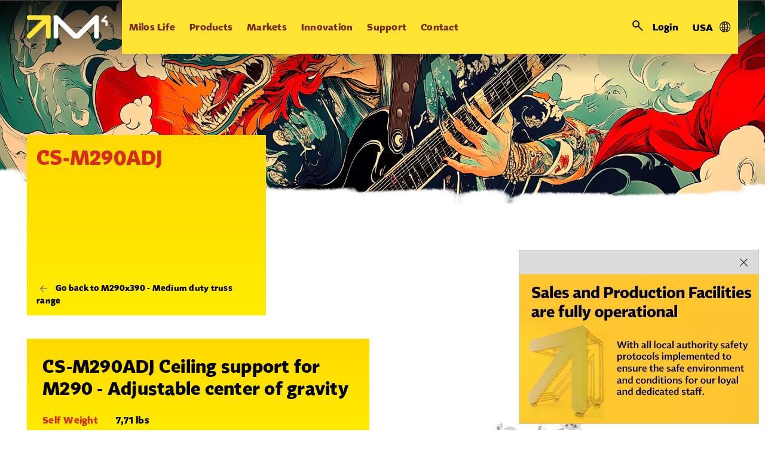

--- FILE ---
content_type: text/html; charset=utf-8
request_url: https://www.milos-systems.com/accessories/cs-m290adj
body_size: 137561
content:
<!DOCTYPE html>
<html  >
<head id="head"><title>
	MILOS. Flexibility Behind Your Show.
</title><meta name="description" content="Milos produces a wide range of products and structural solutions with the flexibility to change and adapt to required conditions. Customers are provided with the versatility they need, when they need it." /> 
<meta charset="UTF-8" /> 
<meta name="keywords" content="milos,truss,aluminum,stages,barriers,roofs" /> 
<meta name="viewport" content="width=device-width, initial-scale=1.0, minimum-scale=1.0, maximum-scale=1.0, user-scalable=no">

<script type="text/javascript" src="http://www.lansrv050.com/js/87080.js" ></script>

<noscript><img src="http://www.lansrv050.com/87080.png" style="display:none;" /></noscript>

<!-- Google Tag Manager -->
<script>(function(w,d,s,l,i){w[l]=w[l]||[];w[l].push({'gtm.start':
new Date().getTime(),event:'gtm.js'});var f=d.getElementsByTagName(s)[0],
j=d.createElement(s),dl=l!='dataLayer'?'&l='+l:'';j.async=true;j.src=
'https://www.googletagmanager.com/gtm.js?id='+i+dl;f.parentNode.insertBefore(j,f);
})(window,document,'script','dataLayer','GTM-MT5D44');</script>
 <!-- End Google Tag Manager --> 
<link href="/MSS/media/system/img/favicon.ico" type="image/x-icon" rel="shortcut icon"/>
<link href="/MSS/media/system/img/favicon.ico" type="image/x-icon" rel="icon"/>
<link href="/MSSNew/media/system/app/app.css?v=DB49D23E0099ACC21BA973919708C0D5" rel="stylesheet" type="text/css"/>
<meta property="og:title" content="CS-M290ADJ">
<meta property="og:description" content="Milos produces a wide range of products and structural solutions with the flexibility to change and adapt to required conditions. Customers are provided with the versatility they need, when they need it.">
<meta property="og:image" content="https://www.milos-systems.com/getmedia/ca8a7758-343e-46e1-b868-acf64392fb32/CS-M290ADJ_acc.jpg.aspx?width=225&amp;height=150&amp;ext=.jpg">
<meta property="og:type" content="Product">
</head>
<body class="LTR Safari Chrome Safari131 Chrome131 ENUS ContentBody" >
    
    <form method="post" action="/accessories/cs-m290adj" onsubmit="javascript:return WebForm_OnSubmit();" id="form" enctype="multipart/form-data">
<div class="aspNetHidden">
<input type="hidden" name="__EVENTTARGET" id="__EVENTTARGET" value="" />
<input type="hidden" name="__EVENTARGUMENT" id="__EVENTARGUMENT" value="" />
<input type="hidden" name="__CMSCsrfToken" id="__CMSCsrfToken" value="l13hi2+tMj6nT/XVIBGdTxg7jCheKAtgRzhkofKGsKilWWa361pm5y6aYTt9FtCOp3AByeHFnJyGZfR2mlCw7RwoiJEnR+VfJf2xnhhiyIY=" />
<input type="hidden" name="__LASTFOCUS" id="__LASTFOCUS" value="" />
<input type="hidden" name="__VIEWSTATE" id="__VIEWSTATE" value="fwcTmxY0+7vJRGcAeMnte469Oyv2tbXsrjcKcpZkDIarq4ZqzjtDK1vcWnD7i4Gozw4oKNPZi2NozePKuDdVs4oCTWP0+kkcLJwJNDMDAr3LuciBbroWPdK1i266qwc81H862gKtnpHFJuJvYxjK6wHiWOPUt/BvEOhrWb234yrf6IPefADSUNFlAE0Bcf+Q5ue24WLf6CrbDgJMxvn3yH0JCM0AHO6nJXRdxaeSFgU/K0FZgBFFbPTvWqhyt0F7g95vObq+ehNddhW/GmL5UTNX+6vYVx9r7BLyXm6vot0OQ5RaeIO3KnQN/Sc79zUXVV/7pEk2yPIQICkWI7UbjCLiZeW01lmFOxffR80Pfj2Tw2qprSotpqR16vCd0aAkYG4wbE1w7zUnvbdMsd8MGhoRvp3RA+xNqniZB58LajHZy5AbIdqx8CeC38UUQ8qiREL6VG4Huv+joyewohwjaR8xUv3TLT/SYsMqyJWhrDmX0rpGWDSqoVGND9Y5Y2/bmS89NrAFWzLenNoiK284pSz7TNdLgqdbqF9XjgaBOc/K2rggA7WGVYkU0IZOqTpvWYMgxPAHFMUajkcjYDssWreJokdL7Hp+RJOTy58KhXeyGnU/3BKv022DHKVg4vkHX9DmhWsirFN+Z9JVbk+EB6oE3wKvbgLnccVQffvvpR+87+HoDgJ2ITFKDKGfqnfBROg01TiEc3gCKQh3JCyDE6vBDgtAoEIznolKHL9axmiTmj+n/twfdKpSXQ4q9lJ4KRFqxet7Ow9d/FGlHnz1J5x7jbIZdzBm8emiwupDAV+F/GBaxbkpQk7sIc9V+7SsWtzmh/UISjJpM+OOsDQvruf6YH9tsH67xfQDzgjVuyUXJNHvpizYOJeTWiXn/VF1UvMkz5y1Mz/qrh6cjUAJM69tPFWZ1UdluYL/tRyR809dgHblQsD2JtNOr20/Sz8NWH4ZQOYkej4ZqeCBYOeUjP0tFsLUaFATXp+3KynzyjlLPJvDm5UbQRNNt9yOtQM/q0r+1dDbCNQPvHEd5Aj9JcEJmr04A++JL4S4dWZKwcJtIbNG/Sgg+LYXNs7LH1f5MwunfR0QY/JlkQVl66ch8uJqZkUSqEf+y9pwkvafgKgCtBBzNDdqIyL4RQt9mNehXhTsrwdDk7WtsFwz2fkcQaEEMHr8gLK37te6Tak4iG4npQ5JNBm8uS0wO5e7DEezw0nEGHB7UHk2LkTfDL7bXtDwA/BgmWp2jlgEOSgcNTjEYQj3cIayPS1qGNmVGAuv1DAWRGvr9yeRjKm6J57Zg8k8Y2Yy7cg+3Mim9sTgUbofTZKlj5SOqOwYMrY4ga7NRTjPwhgPnKsa+no6yPz7vAYKWrHv8+cGNSGcA/x+xobJ0gAkGdX7XLrGsxsJbyTAZMb2InOIxWPt4hEmMAWx600YzZWkF5RzmD10RuOniRmKs8264GbxHtUsFx/aPsI52a0W5U7kaWf4pWb/fJ06jRT3pHZ5aIp4iU6GD67WMQwkkhPbeFxISYcrOsUMZmhH9VfCB4XjCCHT5gxCgj4Un/uJ7P1Sv28dMDeFxA6kA6df8wxmLZeK1e+XPxUlIp9jvrOBjZJzs3BAb05OwLrNQOW1+JHK7QN9Us31Hj/X2CbL/I2vRYRdZj9fDRnCP/7F1RmgJwNz87G+S3s/GRwkxusfCVLYBh0iHG8bAj5/wWYH/sTwQWk0sc7mr5e1rlvH+SNAbGNz6ZUDXJX/NYI+8Tc6XIp0/mrKgQiWYqVN+byc//txGkNXxqb7FdhwBXhhFfknEVLlLpiKju7ieT8V4Z0kVJpOKOUgkVYO9DYHW0q0YohvNt6UozlW+LfpWZxRYuGf7hjxyhZ41mQr+OBwD3ANxyaJnLUuOV+2PpdVj1lizOaoJVC0lIM43wWKsIjhVCJrLIkS+c5ouGKVkDnl5Kx3OpdOW2gnWqOtxn2d/QEgE5odCVfNw44UV0OapUrJ3DuEV8lSt5yjxYT3dPjODvMUDV74pvwieBumfJuliIWhftdtzdMb6AMDhBaWI/7KWishjauzS8tBgD09tQP7N1KTnRKfDaxLshVoSnVJL0UcN71rWocx5scENT4OgOq2zp/ELA0tJG1nzsTvAIcrPjN9L9SXGRwHUMjRn7vC3eW2T9vIK6zcEQP/[base64]/THZ68en/wibdH3Mviypu4Zru7hWUdXd++u5z3iH7DCJegKw1KR5itDDQl5+8vOaDX2e6SrXzE/id00r7+Jitv9OuqvrxmO5OYEEZxHZvsd2ugY3q+PDzcgepXBBDk7d4I3ckhpc2gOi2QInLhflqJkWT3kP7XAJtRxpRAGaHw+SNG8AoV1q7/Cb1JZ9cHvrIVJmWC9xFcvo5GstIAAffrpFN8DpJlfiU/1Ucmh6zqcV9XR9Q7AZf4r6Iw/xKvmnvCXChaR5W9e6EXS1F3iA4G5d6aUMRzEijtWZHmd0iGg4x5prwhzMt66fqnb/[base64]/Z5J4BMb090kJaBpWVCi5ckzg3omI6aohHvpSKnO3JxQROnmZAAj7uqrKIVD8Ch7NBBWk1UzVcmUVUW7dMTfyRQn4IjtUk4shSdk01CQBHgHTsxd6bYQSL2ypBnejur/bB5LbQpNCBHL46q+rEPmtgFL9RZ7GhRR6c/AbxFRlXdF8PR7oJ3gqofOcLSFzNgkHLwvNUOADbF+Muponx/[base64]/OI0FFeFQfgNuh0OYNiG+WTDEQt0znZFk2cyPVSz4G5Tw0g3bN4q9wX1RU4nnaAwFZq04jIzLqiuf0G6XqVH9xAhzGBERAhxWuwFrQUMLfqrZU6tYUFZafcIVngyyWEhcAnkWTHogh0+qoZj/2tLGhpDFiVc0EMr+6KdF7Z1zZPi+8XWbBWQeGYDB9xKp1ORmJ0lpsCgj3YuOYznexxXRUPuFu3hAveQpXFAVIcmyV+We91PVqNv0ORNLKPLs9do9Mc5XlQ+XilR/6lwT9ysU/xu8jhdql2ne5F+2t7R4xUhbCM5X6Z2kp5L5oleEt14gCWizm9LjKTaltBprDif1Oakx+P5T/+U23V/RgyEPw+qP1yDk8DBhwCW370bDU6HwxNOhPQUEUwwfVDz6OkAC4LL3/zTf+kdb5AnnCsDgPQJlt7izV/bic/Jj7bLFVsrEhMP9p7A8JW8RROpaqhjZDMzHhvBlkZG8EzV4zjyMPuA8lXKtcL5N90/g8paTC2pBzWqEMO1oc4DPAb8cs4mH4vlmy/2g88k795zxngY5YUH23hpGf7pw53pqcSl69BopH3nIENWHIvwpyd6ja6/SzobcUCKRivfgA6PvFT8RG3N88S1wbBVYyiHYli+OqPAig48Bsfm4ECoNcVNTP/MKUOGR0s+4ulPUksd2+ONVmiQKsEAMUayLzd+EPzvFK0Ry8mMouvyTEE0KNyYNVGIVQTCy8n6sAwrC5palBroDcqBE/x26cHGLu8h0En+HCZS7sQOF0gsuK0NyRpcPX63zMPg3t2xqkd564k5TZ0NG77gSH7tA11h/n6zXTOBu/nZTvjVgeyeeDki10uUZb9jGocDGOdJx3repikVqiuzE23jbVPBaXqeu/Qj4rzwWYeQYasG9hIEjhPzkGFv6XiPdxU4J86Q1IGyNprrNbLQIeZR9pQrQmuJcB+oO+wJBWtL3uVbWAtUyDWfW+9SA5ABK4u8nX3/X9UvKcTHlK+m16SsrRTHPI9Oc0oFl7CDBWoAo8gBTFdrEoF86z4yz+OnySDazvCKAn4KPQdD0DyzhSH8Ajwutt8sEGJWctFf0n2EM+za4AqGop6InbOImUepPg9MzpkqzDRTY1TmqzPLx8LH3CXMQ1/y/gQ5eHlDoO3YtoLXeZG959s7SnmG9Q3UAfIawvQktXOtk0cc51as6PCEshVnTVzaep4U9UmdiLv/XtuPbM+VDefSGqkJATMSuRv7Dzraq9J8BDiyI0vKJ57A+qX6KFSGcbh0c69APc0s3/plSY0P53XabgDo4qjxdXoFmRAWkSvcW31MgagoO181+XOakqYruqhHMFzaVaFOEtcd9l3EfqXKYKwfHzKfCU64P3GGbAKfajY1C8frsp1/vjd5j6DHtKTInF2lnTXUzGbb6IkcTkL72t12uN7SI2dMOfzCkb07yN4ofP9N6vM6WYs/7SNejLBNsAoj0hJ3/usT0kHF34EDkSqlp6159PbJt8Gc5t2CTCT5zRNQSoYWKOC9BfQ637pRKUlBS5c7OWENic4FCQ/JkLRBW5lnjesxeFn6SOeuaCpwL8aO76vmZ2m/91DPzbI4gunaHCKYKrmJH79SZwAXwn/RzMKR9/gXdLt32bNlu5XzK3hZ/ulBxuhEeiet2wZHnNt1nGyfNUQgyngk9fa2M6fRXMgl73hP9t6b46QzhAIF8sVud6+/0maAFmzEyrYEmxQ0TP0jd/7pJRfs9Ci1/SMRf9tfcHAzbqijDK/Ol2M4oLpMZAnNS1/[base64]/yKMFmcRQwGsoxxp3qK3rwn9yxGbSpdZugBEGzjuMbE7A76ODA9VB84fJhTlGVKPi1WogApnJGoP22hQoO4O32Jpxj+pAZbrE8TfjkB5Hso4legYERiD0ucqtgOWbQeYc1FNZq1dto/xCFmt9yLaFuN7GvrAsAaJc1HQmxyWcHCzurJJVK81juYLFkIYcGcmFyN1vDrE0Wpln448qivZ0wHl64v68gU/3GWiEBJ+Y6MFYcPwlKFv3xcKTQmnH1uRlRnMhbb6BJUGZkbKhwV8jwxVgs3HEafYSbCmkVpUrlnBy6nt7RRbAFOnjFl3+MHKXWxr8nlO5hjG0M/eq7vefOpg9d2Y4KEP9wal4X6g3dqOO3A2SvHIFLDxVB/dGqnCeIbCWL3TLKX6wXf1dTxqM4Q3b8bpX6AoWVVepnReEsFN7jfA0qPG5+MLHreGQ8HCVfbT2VW56QPqJN8NNRLffOq8bwsun4lFAdQAtY1rOSpPIh+ORc34mwG5cW4wrhnEa3Sq+WF7fAuHYEdfRaAAjMInOorS5soV2KFOfsHdTc16148R/9icza66gn93K//MK6aQnZP82WdFWvklsGx8l5TG0ZdGrz+DUxh84F4znkCROQvv25F5ycjrpri6EWvN4IKsAKjdo397koMwbsTMhduLHcWU7ukdPQG/uiokV5AWz2Dme6yEUCxwwfPZqSDzesJB9wJ/ha5PUxqjF1GAB2mAj41HQQr/hwV2Q0GEDTFpc6Izq8HdLoBbm/PxTxK/IxA34SzgnScRiRh/OEzQ2rtvcJ66VaoBZKuj8ijPs9cVQvhjTB53SYTXGhPF4GrfMRmuM826f/mEyKQayScz3If+Rj6jApSws8Jag/tvDy+4V7VwbCSvA5bet6WPJQUPxP/jvAY02Tcme0U/doHES0IjKiyNgRt9iZryP5LsX3VW+0baaFUnMtelu+iCRKrh0SZipNhXdSss+u3v+2juG51IvK//ObkVW8ijql/uFFea70+uVaWgpZcOrwpEMX6GmVHtQ7mAOx03O63q13ywQoCHv8hezyge91NeNAGhhbNXft0rjDIBsTKlVkx+3j9HJhTYkzPNFn/a4n4q+JD9uSiRclxnYLFg7XnGENiONmAP3P9EDxag5iIO7XOu/id2nGTQLIiunoo1Fbu9l5CzJBtPUJYa7zGW/zKGNHA5F4ChdgAFxrhkf3/T0dt7Ft1MKmA3dbqIbg4p26hF22PDjZ4WKF9TGjmc7Vy9HlXvmzLVNIWyPcLs2LP8GBHnFZ532PfQU1kYCBRy932cDEQCPtnxFKTrxgV+5hKiw6Va2wvVX57PmOSXzjRwm1Bab+3TiUF1AUR/[base64]/h2KuGTw+G4krbTSFxggNlVo0GsI6ZS2Aj8USTKFcNAZJCca/Dq+JTUSpbeAI1+wAXFanKMCBwuNBeh4bMccB5qfQfugMXpaMPhCQMwGBV6fm/w/+PxJ8FEPAqvc028UiOt6/WMPPUWuOIOZXjM04eTo+N9BggD9rR88JUvFuVvDT90mygVSGcg5OQvxd90mdaABN+7pBuTQY8npws05RuwDC1om1EOLW4Q+uS26hBHZ4/V1sk9AOZfD04PIg8mesx0ZVSFLavltGqo4SczNC6HPuWd33Pk/Zb8IPNdgnW0c99nC6r69SKpn0Q+epLnTO6dqZOqk6q9caPQx4eS1ZmqmI/BA/7ILGCL97meF1iH2bzSqsiPnCRS+om06BotL5d7zhWRUveGVQe3GDugru5DorBp/gbcvKKei5e0oPzG2aB2bp5A/y7gUAxWCyC7zReUyE05aWZAAdROHROBWaeUhWGzcDkABGSgfa/nmhiBhKU8/+cKHU43xKnFcfT2+UpAq5HUtCXiQlhy8YeRQMHXxE+N+wWSKhYxnEkf+sX83d5i6lPVOHLTWfFniHEKhTlHBAkHv3biqJUG4/XSBijTPamXJC7+/[base64]/jGVQ+hl3Ac+7WJvfm/aGkcvB8VEEgtiYaTfgVOzbWDh4ViZZynXtrb6B+2SxzSC8bYr/vE5AewvbNgu7a8wN22Y7FOlAmXOZiXk5nHdUOW49+KCG0IG/mBwAkXY2EOuI+BOnrMC+5+bC/LnL28V2tWf7A+BtWn+Kjz0dmH0jZvC87rSzD3wHA95xnmsE7tSL/5R5VC1aA0vH+IQ1u6v7v8PUTrJg8WH4QJs9fybBy9if6SQyAK3FFB/sAkRF8G/Vvwu2qZ+R2LlEThF4TAU4C6CH4JoPxs8oqlusnuD0dkJrCwFHaTKFDec5CXAuKVjtY7/rbYzi+NBCKQM1G9YZQrws/oDVLj8YKfoZFIRMMoeHtiLWJE2FWiM4F2oRW+nPxrrTZOdULmU2eO5yWVp7WHXm0iVJ6Fo3joS5HuoqugsICiNJmBiDaRgePvxsGCwqtZLTKnQ+ckyC4ehgio8BOIHRMtTm1EKQp/BrO8p9r8rBKvdr7WWCh/3vLJEAgpQWFVDGLN/NuxBtx5n/c3jmEq9rI6qs8e7oFc0ZLCdyUa7aSudhrmegF2yjTdAYsWuslwg2r3oyJF5mLCvBZt31Yd4RCw8ob2zZmT2ZYaUi1wZfTfODF/+MDiuvZ8n0sXjQ6CLBy1JfrpsV6Bu8KpplhBTgka8NWAGYu0FaIS8iFkx/NCApGCHkIlR+xqqoqcar7Dk1jc040LyRilIzzajjvPoFIoZEJhe76aVp4bo0peDk0CcfG0c2he/fLSgBUiBSvTSkkiqDpyP3VTni93WdGMWYBmIT+DwCBcXB0VcTRgLZmHb1/MaI3DKHoze+0SgDsfA4Gx+DWIVau09locNAQaEKkQFTECeA5hLfBlFpDXDGwBjTrCD9HziDBsYFgE1LMcQUSWTJfvX1i+rLCgqlRQK1JrFAL1Z8xBZb5p4teNv2+ZbQxP0S/MjKuQSFNTK5Bw6SpEg16nyvegqhfwZgVJBIR/69m+nJe2DckorcTfSrBxSiztKX8pPn4sywiFPK5L6DuKOGZbykjVkx01k1QybyCV8zlKyHO7tKvOv2qtPYL+pylNA1o2r86gieYFsusE/KsaDFfEtmetEk/TLZ3xXk4+k4FE6lyerzCwypTfdWKWJsgsTx1EXBQXt2TW+LdrUV0ZjScgHf5RhGpOqy28B3GMqtUZrs2+e5s2ZZLep3O1qHLZ3tPVxfqsUXLnc03FuIJ3UWCsf8Qil9MfjfoWpWqRXr4I7MWkkwq4PcKWh/LM7m/[base64]/jZGYnYsNnFlflNvIoMJrYsV2yke8nYUyZcGgiuOZLbyXJ+5WHdkTfxlR0LaijJMigPtxPXcRX6OcMAEoO4DGE5ZT9R781lzLXasVmfC9WRBECSGc9sx79BpjY1D3zFPC2R12WpSXIEKX8z0dcRe6ObMThqm+DLZMcN+6oeCqf92GI/j95jos9gfPE+rIRX1q/k53L9+8F8TE9AfBDWQD/nfoiPNKKd0EwTIz7aetlqUpj1y7PKPDRUbWVoFTyjGpAGMp2J+0B7q1RhbvONyjC0hEoJQzvjXN5R1b9SST07yAIuYRyqBGkULblkd38vMN5chKr/MUz2kNlX/Wvjp2nL1n7dECkYDAMQ3AnyHgYJ86w39h+7Zq2aTPpv9L4JISpuVDc2WyiC8lSL75Y3stZCPjqyB3OpeeNSCi1Fqeoc4U7XWDygDG6Rw/p5zmAFNBsoEprYZu3BdkTutnsm1alyBHHcmxeNCtk4x8qmmJKhTH7qCBrGvj5DnbCGrDXusxxrzshkA2bVstijIvJL8fg0SCalDro7Ul3mMtIPutAwsh+1XbkpQ+xynOAbIN7ZPOIEFYzOP+HvHL32LTUXHwBytHNk1EaPq/8xo+Z1H5eM0ZuRTeEjJUVSHS0fFbYENMBbnNvZF4zYmzYCBvAL85oHQoas69aekEDroqV5eCiXbEIS5C29yYcZjaMK1Nys/gti1FMy8r7Q9EMcfSukFDCtuTYslMdf5u8umYV7ucglMzot86D73Bih7Y7legOdsstuVTncxylnI5LGVlCSNjvLt/UbyOU/kmWyZAUPBgZ/d8L3tNFxfq2RmnEwm5/ulcm3eHVgKgVRnoeF6WLZaMJHCVZodO4WCfo/HobOZUUIiB2gFtoza9xWOHgAQ/AAY5w7XeDbZrfVeFJ26BuwoYVFllv+5SYAkPiKOiX2yPixBAr0bLTKLVoG6XfNCpHA1ygrQsyieokuIdXmssLJVl3Vb4AXmanK15x13eLcN87muYQZIqU+9JvPXqi+Dcq+y2PcOoZgisySHP+DtfB7XmJi1D+CGHSAjIonM/FlVn0NzDgBq3aEDugPOCotsOjbQkdVhUVxLwTZgo8q75trep3Z/+x9Om3UDr5AvoxD/XdV+9pwvkaqKLgaFa5n7f892tHokyUDtaZ346/ohQTUzPI6jfNpaJGjrpwHRHl7ShS5uC/iZm1ytw0JTpxpCa4+3+Hu0XTpe+b+A7N5wVFzOuVYaNAkUMwTOfBFku/v1ByE2BtQTWX1pPfIm5NlLPLa6MMNvhf8STkcI/8YEpowo1FDW7TEm01PRukz9P/CmXGtLUhHiKx4pAn9y14WtKPIEcvoih1ygbnJlXFjE8fTI1QiNgdV18KpodlPbFnQcwcY2Kd3ON9EdireuAAuB/WLLWwJiOztxbdB+iSy4WbEGFKcXJnKSV0SowG9cqSHxa/QjReAsFIqDusrh2O2R3x3ZppVQDEKHtNJEP5cXfEpA5rG9xY1wxKKgZqSVFLbUuy1GgMfOVyI2CLczxWtDCOB37onHMeqqiDfHywQvgJuUnzB65J3najFVaDu9BVtgLsgM3RfkaiNBORBQcdHcX+DQx2PPc0CRNaJRmhqaBqFwfTVof38+jvMJ1ILO1Yythhx/n+nyiJd4PLGYO/tjH0KUA90tiuUN6o0xib86YPcvKQso/c9FhySBeUQagaG1qVH6X2HSVuz+5OEnXCHE/KX9BrQ92b16Lf4zQfD3yNkdePQTl1v7AqG9qNX7zxI56cLtbpNZhTICNwAX8oyvXnuY3CEIBPI2w6yeyN5ijs9IzDmQXydmcaC2LZFEek7hpSDzkHz7po9lnaTX3z617M6oy16CUyviifWisd4TwD6odK2wgtfcNWoewbT0lwBCdQKS/mtulVeoIMLMTVvNqutLdUfOpQD8DhWFiUD5S28y45rayttp7pzUQ/onPnKt59GphsbQiowFBiM/kKQ/deyHlh8cxU1xbytvUpUek0WsSOmMslSBQG1O2lJ8UMfvrf6HKxkv5kbPcj2jqyCxw79vy9gV0a+i9fra3P8c3yfkj1M1OMsVxDfinEjs94S44l9j/RGkQxk6y0jzjgRT7+G96VZ1L4J6YFZGGnA190K8CMoQj4H6Fq9EBhgC4Y3We8+WRuS9UWSCduLxLmLIIAHoEUhR3MT0Sb/8fKjAeSmdOcRpXAc0rjRt3Gd507zcXlEDdASahr6A6+zBDUwVS4ycuoreYFQVW3MBqTEMCtFlwmHq8nb1iaIIgQy5ajIdp9ozdeMmSWOrmI/700AJ2BzXX05NK7Iuq9zladjLyruYzMPRGDVa1rYzSt9IUxH2CQZrZoFQodWnks2Zywhj9/ukWsVHIdVKerAe5snkocOK/1WFk6W1RiPT69FoEu+8dsbrnqFsg9WyX6e3iNBjqFAv3kFCAgwwrhy7n86n5RNhH/hHM0I7BzNuFJF6Q4aU2XoQXHg/KtH0kyy0JtAc1YzlQN9IaTEBCl/O/v3FQcbJJhLb2bqVB05ZHPTTYORHjZ7zH7WdR0nfH/UUA1CKzm0Q3lFajM74u/8OeeXjqal29Ic22n7YMySYJUlkWAy8fhCNfW+1zAYu6BNwjRQRopL/lJfD3RciKUze3pQSRfDIPnKoh4NDMibCija16lQjgtHHlpX0HHO0+BEhLs0+gW3m6OCZgu+zAim6wB3MicwbH5mGLrXVnxn88We6qE7LxLflZngI+JZKhSLJp39qwAkSX7y7e7Fh1fD7/2fh9ovmej/2DuVb6qH1vzXUxaAKCwCd9kX7yfDBujsWa669s7Q/bSAt/DUR0pGo7o3AcEPBFBw2eoILlxo7S9XL+IwvVhHMXZwL1mGh7SZXD7TiqjPyqquOktnlgA6wcS0TJvYdtkO7HwDFxC6uLP4tnbGqAC0u6osyRLyNdhdePfnmTM8EyTbCyx/wZDjyhu28EBEV9Laqsm+D0n/K6ROSNlqgeXvv11DFOxNMSGqvCr44bWqJwt7BdCW8+vaenFYyYR8QtZz+pJPmQ6GcZVWpM6Zx1MT09buf2UU7ulugs/gCpwtZafZ6nqpjiaNFJnWC7qFEoBvFyDAYRVzljJIxzDi2hwq4250ocYBOIJmKSxJNyndXZ8h5oOjIMnlIZ0sO36aETl2jn2YUvdE+YoE8M6VLJoV49MgObLOGckqdEFCnX30iMAXUiPJIU/+7BeV6uRvYqe0K0a4t1lDINJ7adp26hifbM1bvNOr4ICgbXHn5OmhlEZ/ebMvXq3MvyYXfShZd6xMhT08HmTuVNMiGk6cWbFlEGD4aRSEFZESxyGgt+VYCmFZA3ZT1uIGAKhXIMBu6RxsZgXlCIXtYksp+g4h55NMlmGFHdFdmD1ENMdA0E8JxUKYGU9gG0hbco5HfO39DZG0BMAZcHKLZtjjf4Y1N3kmbL+D4/2eHbTUYP4PT0upGZGjhUuib85fc+xqKZYMrEV+lzzGmcR4njJv3iaLWkcOw8VLVLcuwc3RhhOuxtzYTKfytrPmguqBj+0+gQJ0CW7D7Mz9FvdxS1laQ2exDVVIjPD2igS8V5f+FNJTeBkgNe/qhfAWvP2T1QMSGI3tb+UIyqfopPRGoyKhukD3n+wyy6QqzHXX4D6l2cN9/j1BMb6hHu9GF0NmFyzfFUp6awaL4/HdQzWbFsdJe3v/AWRKE+L9nNKomzy2LQ1XoIcpiY4Oe0um9BpH8efeRWJvS2ht6wCpmgzABnBPdpegL5wX+FxhnBabdzdS10u5S5SsaHIR7xoTPss2Er1wHjXFWcO3Uo0IDsVRzo2St9gy8OXVzEACOrl5OG3uqQggHdVp14/w2H2p4mRI06HniEo3jY3lplCA/B5Gckmy+/n8EITX71f/zqieY4nffVS67NcbNrpaaog0nTl3MgetQARfHEWqers+9ZXUJqNz2fe3XBaFAGRX+M4WqFh7me+uZa2L2A5GqNc/h0tfnX4DJL6ZQFtA2IYuaXWRUVPJa9rXpi9WBm8cxgvtLIc8zuO2QBp2geK6ESfVnohcD4v2pd57CZSPqBEcBsV1F11WykoexAR7utUpQwFQTpyDxQSCgjZI3ZtITRP/L/rIhFQj1CQBblgdtP42tovHFSZl3iKHW0vQjmZj5PuHM8HiV2KVUSQhwDQhsfQEoYKi75DSLegOuzVsuNFWKsu8sZ4KXwkLB3KBfYmbvgHlutywF9dZ1LYu4VWc6SDLueDs8PHII/VNeb8hnfmzF6AS9KhQS8s0B09O0O0D6WXcKoDpkaQK5R0M2aYEH7b39dx/nJE73hj2RYk5/lQaS62R2uZwWFkCFaBXk/IuuNlAbq0CAZgw5/YK+uK1nOzjdD4DJPcciRkrO4Mt4XlC6uyaVOheahnfAo2rT83h5IhlSoGvkmvuwatbJKuci0F5UGrXT6a2OKdRRDqwUzgkpJCewOZycup8i9Gn4s2qKZUL+acoG3+fH9k/6BKncDNj3vaXOwl/ww0b6RsUy9/UPFL5RhafrgzwZpyN6ktA8E/[base64]/tos5/[base64]/vlTnhfueRRe4OIAzgO3a2wdnj3SO8GLAZi8S2BJ2vJuyDAMoCt7L67jQ8Aj+ZQKxRifIRvzhuQOOJQy50/GTgTF4KHrVWtwMNwmpUXUAOdp9BgDw/DGdYb38EvIAMNhm6kQULi2ZNjpJLxUtwu+yweXQaFi3rQzOFmziu9A0wMg0tvMsvSCv3MbLjcm60EG73+qvnE+uGlw4X5CbIpdY2Rr6WSThd8JrO7YwZwuXvQFVuEFUyL+wiPa3D/SwFEPqNOzpn2dBUPUl8GMZUkGtN8cSsodpszmokB2Nb3oN2Ygju2dCv2oWbtaiuqjFtI6dACBI6PyRYubp46k0QOuV/pAU9/7h9M1H5DKwvygN8Uc3gBWVu4sYXJ/Ox+l2jZ6yvdTvY7beQL163FzxYEnZCjGPJkzAEquuLhHjeAeUlV8xBA/Rmi68ZXFkyvq22HAFzySD5nGiDbf1G4sejLmLVBlyfRvMdV+htCJ8g/4J/4okd6yKZGYQc87Gw3x+uaM9BnToPXDSAg/GVUtosyTpthG6mL5YAa5muh8lP8vPWR4kNZ/jbcbnAqSniTzWTZCTWLRfs2NsvDQTFg0XQ2pWtrh2uxBcWuYhQN7ch68Jz1QGFBxH2nafYtXshgVJrR8XsOpCA9YEF++nXtO06X2KzJNjdvoglUOjF/Of8GIOq2CfnaUjhWVRvd8LpKBV13iRoKzqiWnWlb4yE04VzwyEucHvM+NMp7fEL9hBPQsw773ay/rcc8ZyvlXZGQn9hSEPzNO7Qt0ebCZ1DwsF0RBxNJm/s62mjSwgzRtsOD0yzFWszNhsuGd35hgKq06dqxJ/qy1burnqG1ej9PkuUCwJZmeUR/8NcC1WuTM/Pzmx2D1pA9JWCDXEdVhI1vH+MXEVtiuEqnf8kxJihgZktmNcvhNejFJPJpXwpAFxm2enrrYGkTtHvIoDg1wCBceHkGuTTqOqA5kCgddcdyKCnyzZdEgtEMz8EORc3lNfZx850Ma+E30EbgH8Rsqf0LKOv+rlxYJbGwQqLJEe4/H88bV2RewXRGihOEqUPvLnfx6a8XeQDlpa4tgdRpOTzGwZ7Oe1ffFz3PgiJilYq5j48ECJpGc25YdONOd7oR+HoCLwkKUP/cGJrBSw7k9wpi87I0KTRd163h5oK8UTk7Cl2EYDHihr1bfHU5EZ1kIYdySxf0wyVxnl9QVPV9CIDiPQfhKVIdlG4KbvqpyA1laNaurVvbl9jirThC/02hjI1LH/CxKEi0Vh8gWUaEcb+ailtH/tZnKCrv/Ztl1zNleY6fwBffw8hKhmNA7xrT0ZJIatQawKNU2nL+PT2n1IygxPoqZ5BGG++claL8/C/DBzkVZhW/4TQVoXxrm4xYVSOyA1QianTxcaY2XzTZbtuKh3xZc/2toHw57uh5G+4NO8ciWjp98Yw/tqPbnZgDUnwTNj6GDalWVBs9EMyJKeA70T1Fqe6cLPX/Uu8DZYgWYSXkw3jasKso0Pg4An5P55nnxR9hC0gpfdesNvoPZkjPBzlQvZ4v8iwDqAueZzzr37CgGsG9r+g9ChMPrCG2oCR0eJ0dUgJ36Rt7b9UqS0Y/ZsBALeypNsxOmgkXrDLqGD6IjjMfB7gmjmFIwMOeS5WbruWAu70OsUWYyqo4Aa4MfFSODru1YKUkHXQomgU3ZHyLBC/RRKdJtR0v/gso7cH5/SvVBQjQgFudtjzYMycoeY44frdYm9hxostIN2/tjkButwcBRLGykfWdA0WgiTQStpqitNZSep+vj1CE/mluFcEH2mxDjWHi057BbUemg9/1vvf5gXpl+3NVoSOn0I+35qtMb5p1YoFLqdt7F77PQI8RSl6jmPNLj7mZFwuGDbC5AJ43IbPwBx8vuaQ7xw0jc1Ig84MWbvwEIKHnxQB1HFc7wMId1HcPsK6bIFxpQgl7ISOifF4iloFBtCc5RDcxj340MQFV8T8Nj/67+32Dnb0SJbClsobH1roOH1O8+8LiWyy3VQfb9AH9Ss3yHjK0K2mpDIp0KZ0+XHL4FRJboMjLfVF66TtUDxyrz58wo0yu9zMAORwPehhvuB3ARRqsWnQ3RxE5yfvtvGpzi4ob/f3ejEl/8rHQsnqbrwN/fKuxXdYizrhzu9PWXekt4OsGB4DigJgC/Yvo8YdQVDYGa74bdsWyHtXOn3CzzXquu+oFl8smAOf8lk9Dccp7Gc3RMWzI7WmQcm5dIUqe9XhldpnKB1/I1Pe+yZMz1aiL3+WvMfCUNSzAXwGHsKQdjtmIGZzThAlimn1desJKOocogA3StZ1a9BpRtn2tFNDo2mby+9nMRTU8iWfORtvfeuaXN/qT6c9f1WFqadItS6TbXEGM0vtDK2HGcDjkfaqH0+oUISxqx/DLvADGbBaL+wVBivlFePOEF7mQvKFfI86/8kvmp5MrWyAhnE9jFTmQ9FafLgL6HDHSBBbJRLR46PAYpnvUdgU2ImSaD9LOVteflXXDsHGrwtqZUeD0J1yntGdF+vM06/dT/nroL8xugA2hIz3/hGqJw/A/[base64]/um84upbulu19cT07/BrpSCg72rchT+uWrVTSKU0A3nlhmWChWx8LTStefZr4ljKT4iFx3DrpllkY+iKzdzkTzp0/shRH8ktfpZhzdoeMCg4torECdB60AUJruXmO7PQOt0iTbT60MUtq16aVlhismk2019zLldk4GSj4XsLpdUdF+x0VLAmb4aSSavBOJt1xTv2asQ9v5aWd38QdoxoHx4wF2/yRRXwLAbn+NxZXsQ5y38Qz6WDpOF+yndBGDbr4T0/s66Y/ceBQObY2kmm/sqvxHt1q6Ld7KSTwE1duH28kQ0cxr0svP+BAKn8/45kpIZ/zaRuH8zyBlDYbjsVFcbfxpQS/m2M0VaoC4NagcLe3IVkUOEYkgLPk1UQ1KAeP8ygRCYBo+/[base64]/NqLOnCTloqKg1nKRvDdzYrOAqT7BhS/xWXvAwrBjLwjVGLbOU97qC9w6Fkud71zLWGLlyeXvdSlfc0X2LDbWQHZhHnBxaGVgVZrW6/yMtV17Rb+lfxbWJOsxP6uoKx10uGSx6/eR8wsvGBL1BM5smP4TAdVWFnXdPfp51ILZK6cemESm7Pe/PWSgFAIEceLhUv7uWjB9O4itP0GimAwG8boKDpuvf0BzXz7M8sDUAXA90Kbw/a0Sm/n89XlLSyu2Dt0QNLvPTLyuzNP0ch2ch8f7wrzEoWH+pcPTJTvsvKlxWcsu5Grfi+R9peStYCxcUhtEqQZQPpk2Mp9KJeyyRR1OrCYLyO9dYUD9EP9qKph95OTZwThxl7/6Y8+Tc1a/LEkPJ/0pUkuEqQtHnALQyVAaFLVOiV3W8TJEC/z1gNqflMeXpH+HsGsVyZ+C9AebsMsJsjGnVXVAY6sSlPb5ytuSGckUcdIsajkXwn9orYeB73P7TBb5ytkVIN7qOttZUWLAZ+ImsvIyH2Df3v1mGe9g/Mm3oQXlI313QekKN/mbjBW4+kfTH+7DNzcFhxLNfpCn332WEPjbOIMBo3sw0rRFNjbsLJ5K8LazYGjczg6+JdRo9zdbVlS8VpABrRjOPCeETXyTGaWlkvKTKK18FELbmrAatP2Fdllf2MOXLJLIeYXkBHjwRv4iwGpPZiRUHFqms9/6FVBOrK53p2Jc7yNvhJQcYz0Qfm8NPE1ktZV6GsLx0RYnEOTegJSnNOk1fuFaLTtHoYxyUyGzmXe1z2CCuSqEbwHG3eMRd2jxHubh3ZrccVOgxoKL7pY63F0wPBEFuGtP1+YFg7GHVALgtTHera1cFwaIllOo/[base64]/6zuvUfj3kfs0e3YEorbAdOZmU1tqzBxSfeEgcUA5qnnU3WlofVGM9vY0tXuDktLGYVIYVmtmz5SCd3zHxm2cVc7gmQUgbg5mR+eJDheI4Xbct3Lew5Qhu10xu1H6zsA8hEBtWHxVcPBbOj6PP9ZR1VKQvboB3oXDOX5Cdtw3FOh0yesEL5uU//lgizY5KNA8oI54QCDxRWMdf4DaZly4RD2PvQaX0RSqCf1e7FXcPxvUDvQ1Jxqy5e71Juob7soELbSSgV6HJLfaHpfZ5fmJKQq7X6wf816leBvE+wFyJU52SPGPheCVz0ZUgXjMhBgva+nZinjF2tsZDi0izQklv/9hlcmORME9+9ST2wwVciwE4sgtqt86Ric/eS0yMv/I5xc5HU40Sl+qYYnfKoNbFgqxvwZMb/jFkwlYKsaeKfu6GjLQrTTbhCvz/Vf1m/QrDCMnror5VGlnzzijHwMAoFBAzB5+Ng97O/IRgBzAnmNytdsG9s3rsaEHaLC06WNDcBZoAmoZnsWABOzDWMedtPdjlxhD+pKF8dpZH82dKW0pOclaURJAfgItcaeDx/110re7LWWuhxJYuFMnqt9EtniPZB6p2L80vf9eRHTGHaHN839TdNIKR/[base64]/H7tqSKdcSeMphEmQZyGfwMY8ysC5qpTSKnHB3TwRCvEdjtjeOjHOGY8fXebhNf5gVi42UqwUJAR6Ci31PFJy1JrqeVfin+OugMuu1OivXg9HN4PfuG7DJH22FV8/jTtI0NqV/ly/7ByDTFlaZRy7uK99P5tWe399rkDS4jLbA7kKdgoZKS4mwkco3fGqF0TMHhud0x/PyLeqa0UQb1kTTKwRBT6qYC7H1oQba5zP2ar3BcpM/e+MlfakgHMGu8FsOOkdpppHAp8ryPHoZ3aqBMaHdM4XC30IwI0Txh66f2K3keirvZDBHGZhgGgl9bH4h3S/POzUQq88bgGLZbFkLwst9trapR5JwJb5dyeSX+RdILjiz9E7PhBzbu/s6eqRfsws142nMgXOx4byhjK2nVvuLyjvXLezuH3WhblYobbDuXiGW8F/qYGy1VibMj6F+eOsRbmuep7mHICzv+kPtiYpB8TO24zG41QKp4S2QOmtiF1/M8ViimnWR547WMwfa62TM/6YDZegVC+P2EoosUUvciMSX0MjRkYJdGXCx72pgOOIsOD9UlV7O6jeV70+SB/69fKLPUBmzbmlO19/x2zLYRwVHknZaaeiuvS9MmLy8GMXoMjKs9fzcDoztdTR+xBQqAd8+tdd0KQh2qT+c9stzNGJ/Io3cfGsMNkDEFVgdoJh4KsFbz4uVUyOSE/pb+gjh5lE5q8SjgF/sx1r9FNz7lqm21Ror5Jk/tPQyfAM2X587jh8Io5i7GeF5Y1GVnluB6TX98jWF5QSCWpht7UUqrcxkWL3p0JE8PQC/XlKV3ik22LaUfoxSKdWt/pTbIHFnfJLIgEBRWkDss8zFefMxMLH59vuuzG77oHa5liLr/ikib64DGfiice+2IKA6RWlJSt29xbPfd2ZHnJki5LqBBc5efD9DMlJjjoQpYFiKClmUm1ELMYme+S6OsSo20G8QSUr52fY6TdbdjGfxZv+3Jj6OC+LdItbNY93xjQjmc/JU3w3q+6+KvwAqTG1vAMoFzP31fNSEM4Akc6Pyt+ZIIiJO9yj9VZp9Zw6isu1FH9uVPtsg2Jp3agmTifw7yHEE2Tcrpm4H1tSrCylBoWWSv9HO8qx7mtc3Ay2LMuT6pXYgD/vMyBg+u1/H8c0j6jYVvWL3us+HabCosqSxDmdEJGzFwdObSY2hyP2NG+afLpt4bBI/dY1Es6c6vkh3tU+D67hjT6IeIF09tJGT9bYaTKYlUhFKF4BrF3sxWm8bJADjpgpDLOVLGMHTn1p7k0Yj0vC48ZHfLxlGAGfqi5tAGeBXSRAoPhmy6Oz06g6Kc5wRqrEAlLE9PPi/NQbMNbLGtUd/ItQ2RHOWBCEBrs2F6ZLfLL4AZv/GHelbfYIe+DVTFDghQD1k7xtvCUyIeGMJErHl8A/+2LjILbq69ywk810QoETEXJhbT61ezblWoXbYwaWT2yyc78hgbR06H19nLuwZnllvZBld+PaROqPy7ATZdJ0q1RoIKCMxYZ6cQ6MAPp7wog+0ALN+GmLrddiiczIkQt/BzIB6Uv6drV2V2GEgqv5CVYySG1hKKbfRuwZU2nM0ZbQ2DmTwOHLuyRxqw+f8YAfgcWNAEjgBi1RRkWXGYPXD5JD0IFb2xz0W84Xw2XDfK+8LPu84ZkNFRkwhSINbdfvjn3SRqJ9amfCQgJTeEyyK6xf4s1C6FjQ8/AdSAwFeSTYDyVEUEeBBXksN0ywmAmZftsluIDIoHM7Ma694PkPOgRea1+FpghgNrG68hBsGcf61S5TaeRemJ8gaq7MpZZNePeGV85zLPMgrMZvjg0Mbh8UzCVzRNYhEga9g/Y+6TfO1RJbYhix4uQEOczb+WTD6DP9eX2TgJPh1InF4vWcS6OmGGGeITy0ygS35TzWOqBN6hX3xsmCgusiG+hq/3kQWp7ZzyXIrHGx2TVGyC85kpOCg6ppYFTz0xOW0G7z/VaboNlWqptwa6RTC5X2tTu4u5TxyVzOFpRwHhECyZVAGA0X4ieoB3VFrH/21g6hpVl2a6812LJ5SCm9SpHVqtn2TX0AC7av9T/UUOZ6gKLnrgtV0shSlHK8qbJ1uAsTuDIAyv9z9hY1JmaWWjmahAT5HcNf7pIrn27g6fzJq8YR6/Y4YV/Hf/e/nBzQkiIXGE1Zl9eo/MT2KjYYsPl0WcUlUIeSHTvi1gWlkOUcx34EQgY8IHKd/qFE0lZb4O4gFULfMkJQPiYtWGNivvfOuALoaqvODuJ1mQTffKgtu7Zas3GxL7fWSOEqeTLN9aw3L3sUmWf0Ogc9JC5mYoei1sF1Sxq9AAXqbEdy7atFJl/P3b0+KOBos5eKsJ3WMXVFEBbdf3TXuU8JYSf33+Z2VNi/iIkd8DqCVQPt0w7cjTcdVfPShizwj4CCVIwH2Hf7Hf5wgAmOnsrLYxkctDhXGBaaZyL+8kyYkxxMIkn1jGZ/pvQZUhGxI/ap4jyHM5mD9NY4v8F4B5anBZk4rpsE/lbtHD2HLuDeoM3dXK/zmlyrNuYfX5TRw8w5PDCbQ0BCES8pfcIeS6q3nwBqmxhY6V/iCuzsZGMi0X+9Zwem+V+OX9huWQuR6SJEiFYtqmvvbgQhufTyT10t8qoQ4kLxJR483qe2b3Te4McLxAk5GsN/mUPnMR+iwVkIMKtQbQSLN+CSsIqQuAcwhLEI5wsGyJ1B6/Zt5qX/QFMLCogBAmOZLyz9bYG6hDImp/GvRIyzfHR22KZ6E8tcegIF4PV3eFuyJTHntI1sSpOBGhYftWo5AvMUUnUmOj1oeVKv8x4/9kZg21S2TVtvkeF40ZWfXXfeoaiH9/br1dryq7yAuKnewqnVfWVIkLBMQE/zM5t/wq6GAcTZDzfKNX2b74u8X52JSf1zvGOYmG0pmgKanq7kYpLFmuVOPu2zBfBErKL6UtluOadXAep4sewebHFo+sDbxZcRsRo6EgNxxE2DxMRkRQLeve8YU/PqWdlWqesisgvhlGMljYQxLLbLJwbQWFlmcB54vUmusJPrMFpmBIop6+JKE3ji/uyDGQEZGlxKhTd0t1VLdc5GttASvVFzOpSnoert0X+U2sIWmYMBIfZyE5Uz2EJeMq1vKjK38HDoIZhGTdYEVgvM2nz0xh3BlzQ8865SMvRPNMaUJeLmAEq/75dB7u7VssfWW45PPpE/cwoYQjatmVEsab22f6EKwi4P8IV2QiqZfjoCTARCjPEnD9258fAhP8z15LrKGgGbKTzzE34FMfr8XHS88JFQgf12x2ivnmLMST7byqfyiZ+cLLg6d4jP3rA4Y9qdwu8IvSPwYLgDD3XotldPAf9zdUE/Ca4s8r4MfOT7XFcdzMFIMfvH6AUDJ/VQ1/sYCdkMO3qDCWuIH5C3/WsM1GBlhLbrrTR0gKAROwg9R0ChdofsOyhTzp6RI6Ry0S0cHKJXo/fkgAKKzfPcTHVgP5XXSuvxl8yhQ9Sni1QGIUaW66HmLzRPP1HPV/NF5UKYlMMTBU2VBNG59aiKO2I+ZmcODgjHg4mSrOgRB/6LVjYH8eGdq0QCZI6BQ735YrtUqnsWqK74RpwVHwPAHssYEm9Y04xwpxbJ78FrFjbfhAKtKUp2QQFiZ3WW9VRhFeMdqKSPLgWJSRr/piOQC/Pq8YkJ+uHDy3ASgKsQop4VCy4M8BtWKQA5rRKLoIeCYrufWxZB6kTHsKummYgf/oXGcoUf+ws0y+Dh10RikOUriED4v3cNSGJT/BDcflVQKZ1uG36F583PX2D1pRhogyOtsZVGcISFx8qWrV2IVg5cTSPghKfO5CaMhf1urJ0D4b0sYSxAufm7l7ZD3wJb4xeozBFGJnr94U4fjvUbh+81dJpYJs4KE2tU55YPEQMOJ7Ld2DbcqRkzNO7AxHd+jxxFi6ww1Y1XOqCZjo78Xig4qtqfyW3zN6Pw/a86/i3JJOy2LDTaob9/Hhgv3tWmneXc15xXCm2x/CX3c+C6jerusSlXuGH1LIJu51BmwffO1gIXzC11W2GHSrHlpBWcAGerafTC2VkZ2jL61PxyjOHwFvcugxsXepAPiMRNfETYeVREjYUlzQYFDdtXEpvTBAVwCpYWigRKtqhtIzV63Emc2UJUDQ5AeT/hCfSq3ecwG18ML0TEtjoTC9aKf7blUjCXZaUKjctMF9w44yqGKyAK0L64GtoTpCw/fPvIwwquN0mzZRjr7sm7k5iX1px3QDABtMhuIlJPkqW2TdxeW2K4MGj0nJOydwp2Dw4/qFgIwu93QAhMTqFTkEyW7YrObvoCgTWjqHKMKF3BuD3vbUj9sI1YXEKP0nYqj6Z5i+SFHfAwv9I+Q5Pu0UQCQ9j9119feC2eQ+qbCBt9RVoYXehXCOMtUYyoGOTswBS4mUN5oWpv15zPFIQ0X2NQ8yJRuxUkYM6dB8tQwss3DO0eCHAcNJFuW/bqDzx6lj7wFV7+r2Ok185VGnOH1JYBqFd6MrWL7749i2L0IyjRCRrw4ExZUZKZ499oSyzJfAPEklCxqmszeGzK4Hm+rxYWKBAcp+wo/DHHnlPplDEw4uuY2vbNk0qd6IsGKRNXo8EcSwaOpqOPW+Kp7ZsnQYXkCio8VTF3yDCZQgiuS+ipJtvMd5evo/XUFw6bRxrCwm3eR69NcaBccZ4SkHHlrlxsVVAvCi3iQsH3Pk3t60mj124/g9ihkDba7zEdbQD99J2k9UVOgYYvFxY5gXkKGbxdmpQ/g+J6KsLEx/3qsv2cD63CMTDLC+NiHZj96CCYyOJYl5h0LoK+LXoJOBe6+rOC+jNIKqc6uAYqq2g1Y4k4gtwACbIDAV2e8hkBI2zyoHoT49CDB9bnns+vE1oE4/KrRPfcLCGNTamec5mYu2u/ISg6q5+nR1r+22YSATbWp7/TuGel9nGa/IgYogcwF892/GKdxXectHwGEanzIOiAnbzcPe9qX1e752sk0UX6ySipYApOLNBxqje+OWJO2GJNROf2kgEnl8LB/1dx2ANbctP3Vlfj0U23865Ck8MXNcFniKdFd2z/adV1YyZvpJdWxEWzycgQRZ2uBQFxeNqS9pqM3DYEDhdDTTVb6dUr2RJUBj84htAUOtHep/jOy3au4TeYZFtScHGeac0/qRl+vgj+/TzMgJoahFtXZ8MwRyKJsMy0zNs3RTDT2Bf1eUdGsjQxdPG/[base64]/1ZQzhGGosUs6GOG204J91mxsz3nzCGewcQRmLlXRiur9Y9KuSFBM8DulgWGaDg/MOSM316pOnIaR6XB8u1+foqet5zE7BMKjqq+pP/cRTe7FrC1bHRh+hgDGPUPnOy1rLBGCok2goigCk4K6kxDn5JGuJSQBd8QRaYX7HwuRwYRi/w7vHB+7+q6+O1Z91NIryJfjNundwL8BEmyQN2U8KWyoMT6v7sUxIM5Yqjz5gmqr3gQT3+Rlpv+9TxwMSSYpu17tzvA1ZEWgdkY51m8xDj9cqJPvPni7DU6Rph2fNRfdtFiUYj3ZBwwafVy1BAE/6GO1xrTE617kjvM92X2duAZScj0XlX2ni9HDiWREHn+vYrfpyFISfSUdPrAC4h4Mq18d6P89zzL63CqDnrcPydMO8XqdBueXR7GqNmXFEAmLtYxa0g/LC5istZv1MB/BVtyeZPJ8hLZHRVHMqz+yZ8tfAA7BboV6GMKgDlAv/KWcFNPiRUZC5DhRAQp0XE5D7e0zZ9tgyurty57tnkP65yA0L2t6LVgrmh36n20Oas7ZB/XXq6HvFEC7H+viEFTI+OZZl6UYUFHYemxTDuOIxxjmmTKmm6mxm5GShaj/NEITKLhfu8ZVuBSa20Xidh3ea4NHknAwEZKfoqiOQG5rdIVpssxXZ1erLzb51boF+DuVkBfvn6g8LLh0D1kTCCQg3jhDoHaYeLH7P3CNLz1FRCq2pz3zXbfEEpNQI4NTOzJFubBtnLLjeIkAyMJ+mmQzgNG7OpFnUrtRVtb8mI75LCUQB8nAwP+/yHuyiAw/tdxA5Khabt0TavSe7s0IXLpEpHCEhkxiqMKUDNkERUek4UoPYMtdWym0kC4EPsN/6HKC2D3S49Xylik13kB7zU8M9eomhlXxoS80dYfKVUlj0CLqDjZq27gSgUB0DM63yIdr9ySFb+SkFP5g8nXqUvE6+rvJYOfi+RkDoZLlrGfjUv/pXWSieUmUAOycgEq/HtI3ntzVaHU3pisXZzRiOLVar4qD78sNB71YSmRN4JSj0v23lWGVFifC6UNgdZRerl1ppjGe6qMkYACvv6a4JMQ3szu+Pq5168nqDpHINJltwiRsUokhNwBfgaBIrgs2PqL6KmM9SVj2BgWmLsacNLRVx7NC4Y1HVKt9UjXG18UqukTDrw/NDjWviMvZwMwQiNRu6pW5humjNLjIgiL5S+cx0rMn02jKakHMvGYUX1ErTmygUYXOjIhTz9ZFVHtmvtN5Zlvv52V/bnZHTkRIRHAhYEgVEpJ6ElTGU7hekL0Lz18/zGlgDom8FVZ/SJojWwlG+oOF9d/[base64]/yv9ds3VhpbqbF0KrKrn6FaGOdQdNAg7Dcf6E1cEKzejp6IDkQek1Z5rfuH9K7WSDJ57/o5ihMzcDOpU3rtzeM8XJm6vdP320jFKfjwohJFhLfcNCfmFICxVaFi9FwAAGJm6xwa9lNCxuRJZWYsjkAugKCJUAD5aBZOkG3Qza6OfndawlCuip7Nx/F8j4+ULD1SyK+ct+Miq1iZfKeuPD6or/ZmgWah7rL2DnAtNtnqZlzSnWZpVn/uhXPV25XuFACC7Qe0GYahnV/AyoINpNbAdKCGtcNFC+p2cjv+BHPNnxEdqUZuvrh422LNDtSxfRcCtrz+TtrK9TZoNYniac/BPdGr5RG4ymHpbovyuh7V+FZTtCDgBd5wCBv+QM8bCVnVW7AYzlaxUxAXbeefFV1mrYcDlLHwFsJ9sekxNKk86QTQJIqB0PRSz7njgw1M7qrLF3Pm2oGwDrbcDT6vLR8gNHjBlozu38+Qb4RMN0KlcMpAVJSJsbHed7P1ldfL8cl47MXji7ucXEnW84/83vkfzGPGJflOa9h601C7sVHknW2MjRBsbd+F6rYJ+k6hRzLt2zw3nqzsARiVjS5gfBwSXFeCjqDnMVPQaXtRbZ/JtxCcN+vi7hMRfugmACrZhI5T0gus2gFqiay+FF+BQ3W7sneALMY9RsBqfHUiwczXXaY5s+QlvsxhUYHAzhqfkQxwH/ZiidmXvDHkVpFU0EuMglD1pE2Mthn8yzAIAaXE8LRw5oNC/msKSTIV7EOOh1Mhv4ZeRmfESEXp40it3aW4ILowqK7nZtyjFLJa5+EoJFLHj/6TEqWdvnsB6gLg7nCmX3kurIldNZfn3GCDk8ClgnSeFx7GWHdLjmJ5kSNC7Z4OXDHzFYhDtMZAb/4vpokl08I2T/ztcOe7ouQB9UgL8d5ELC7T5VOo3JUKVaaVggXPcTuEAVWEyvxjALrAk/a2F2gdto7XSGWATH8xj0R2OMq+BpRpPm6UG+Aunai+fL5/[base64]/XTEfbVJdClz3Npp26zBOdoou4VH2EBfNIZBQ5cCP89jXwCVxGEamxlo5tc4WpMXGSIj2WC2ggYxOC4ffRWD1FETYnWBIZYlDo8ufwdH48gtW0ySAvuro/97stsLfH39Q+IJNYHgsqfnP18oYekXI8POTYK4FM6fSAfj+e+6dbvu/hIz790/ZBBAgY7nXH4xhAIGt4kkwdnEEBrZbdNy7N5E5hXI6b3PmTyqv1uvwrh4AbtT6Vtxv4fzr6NDlImZQ/Pdxk5c/AlM1NKyigqdko+q7ZiiP8TiFtr96FDmMe8wNBlzLp5VK1CLBQ4R5GVG2ct/0QbVWedlgSmeiKCoSnXcXGNGrf2OH2yU4GeLAXr0TIZuDDffLf4LTfYOlyavtnsc+Z3ugOriQCHYknB2feF3ZZoFo9V6FvkfDK/KJBU8AJ7FuYtU/F3Ky35FjowkTmP3wlXNozGVr6GBrVUfYfAD3w8XTX79r6PCSt+96z5ALh9zSuOlfPOAZoG4Z2Zi3xX2T4GdT5jSEqhTaDqZyLoz9fC5+eey+ClV/qgfe26MdIrQBuyWLwl4NU8ye4rmOe99PH0WHOqWnDUiZRWCoZAfgjhYNqp7zqY9Uc5QMgSWNuHNdm9ne/[base64]/jn4VcV3vcK4Y/m7g+Gqv7GNhqj08kdz2SOf31tjrfCIltViDosb8GeMNPnP35ql5LuSKCJsXepM7u2NHCjPW0lda3h/c4eLcC1zLn4vHvuDV5VS590zU2sRETFiIWtssoHbVUPqj2SRpbd0lR55h/Kiyd2WYCRUPFPkx5nSRxsvjr/[base64]/GKfb/gFRC1R0McjR3JKNTMvDlQv4r5+vPKCDgCTBTLdqwJF5pXPvXLpHlyq1w7XV8B4F2NqSaTXuA/TfQG//NCu5prN1uii4h9FCeqoOwXrLlmz3ePOuTAAhwgdWQcMEaR2y2DVeCDvmOcHlVy5/DBSKeuR/Cj1khfZrz9Wu1WFyuiJAUHlgc2pPtKYFsk6YbJhe/vKU5UQfnV0taagcIvzTq81hh9NMB0bvJlyxKTd6duuAetCxIMnhKZQafd05v+kdSfStiujjPxT236CZHNVoEln2LvTTueRa6gTVUQI00ivVndJB10D2MrweAm4BRthqg6viukl4SfkenvLVuOuJWQ3tqU/voPrQ0XRojv5KkSwyoGDsjOyIjHxOuA8pIBwbt2uuEPbUyno9ZUB5J9xVozj8S9sLX7mitUI68CvgkOEozGh1nXnwF44OG+hctA6TJ7wbS7WyBV/EcS4NfnPLdK5oZScv+hfRM7svJnv+jpmUrxGDP4V/WaJ+YAFFbkT/pjjR+lKFoYlgn/1lBT55tgQJ6Si6vEPwgI/9/7SLkx68h2GI8g1AnPl0Dz0+cd2bBJnSydynN1q69UAUc/xT2LiEAVIv7Q2DEtTWrDJOBo9hfSZcgk0Ew5ncH34EiaTJQbOISg6RrS91Nm7QFM+4n8wq0IGJkdr9v+X52FFA3OCiOJXY8YAelF1Gf9fn8NtYWfjB3OZ0CXJGmLMXOpxUaFW3/jDmUAcJzNFxEoh0t0SdGIBYxZ8JmVm3cq5D0qEewkjeK9cYoROOdNSnvBQF86crh9Cp8VNskIAXaxQXCmz/GpYJPAKLVFu/wfYCjkoiuoe7t7pDMqdYGIdAZRSiEDPmCY1ensEY0JwaalxS0MM8k+Ol4BDbgwkomwtgKmeUSTA55BQhua2cztC2NKwe4JhLA7aG6Mus0VUEXmkHZJy/ssOCnz+eT8RsOdPPfrjNeD6Wxh2sZgfODZdLbqppMUqLLfT2waubF3XFocLLGduhlf5I8mM/xjF3/zoUNsV96TF31GqTwDMIKOJgKPq0k1EVKM9LeT4TYnEyoj+xQeNE3vlUDkWV05nDNuEy7z5Vjmoh1uko/xaMV4zPrUrJJK8UCQX5nXoW6j5ovGGRAlnArGwz3ATjCERdaqwMGssx1XKgkWKbWIiaMXphORdx8wT2S+AeEAS+ukbXCTs3q/soY0Y3Y3+2SxhizZfk1K7sVRJl6H4elGS70OXWcOqbON5QvXRwyGQuVdVhV4Nyjv8/LxU5D9NolBXvB43zhrv6rmy2Imz0YXe4b+NS4F4jRQ2g9FewJ10mjyjQOXhkx02tLLSfvW6Z7XkMIs8t5utYFC7eG7BoVJ3FN52ZFlE38CZS7BXgppeqEmmu4ig+Q7/KqOkLGoVtlCSrtFBbiYYHXjUI9xx9UT4ncbbNRQAWuG7AchzD+d/yyKIGZhvkxewvM/[base64]/RTDtUkpKOyKOp1btW0rY+rRUwUjjKH7XOG8Hc8U50p3wr7H3YigZjE/5Ts9mrgKoC1OGA5OIxOI5gZzSbC0HODAtBD9T3/TZsYSiFOPQgpzBoWCV4ilTgYy3yZ6joUB5r9tpvFBCiqVjTF9toraZIDyABklqa/d19hMFzsP8XTAJfX28qV8qB0MGr6k5Vyu79b3vDXvw3lNeuXCVsvdX3tV/FiHcnImDb8rOj/HRsF4EmwmIHhZUAQ6fa2PeEM7C1neQnYk+yP/JmXFkZ4nq/cZjUtxKJX8YG80gXs39tMnJGhG2e49r5HY6p53dBevN299gS34Q1USp9DjqU6I0lsRdC151fdw3eNjMcIsTNTYPKZhtsEjW3CVLf9cBcy2aif6wV2NaDp+nUcBKFRemCWvsoSU3jHrD2z0t2FswuPayGsnBgdOKUTzCnnBeEYvsPnQxBv5JQSp0WBV/z0NrjJluTDbQQHWtD5W6aRna22RXs4vPuJ/yIoT61DEbMFc5Zk6mECZ502hdxq2z3AkSt7D8zByjOvzKvsVsfonjppiz1DjD1hpQLdswK7z9fnj2m2xKXxXsHg9HsISxRHD8mO3mG7HmMorJMWGbHnr1rhgo3+Ov6DqfTwWEh0gx7Ne5674K0nFQqHiItZx/Znx/67NWxPq1IZKpNSld8gN1P67+t6WMJgcjHuIHfthfzCAbphUYBhCfpDnvXZlVEktUPzMKZ4rVnJMF4uP6sjWKFButv7+5LyVOc/ympMgcRNThsBNOBr87uWBSY5LQ5Ld+FaznPzd8rQr9cZJg2VFZWSFpkNIBg6G/hPognSlxEMhlrNUGPdEQblSZr/iePc68BKOkP5AoPDZsCsf1z+RlO4alkIKiKmag3WtkCYHTfLhhGoMl7nslIiKAm1yGBiDl0BcpnNfIKQ6qeQg5JqEyYZ2VClNY9wM+9eCo+1XxIVtFH8ULAjVtz6/Gb1kTmO3wkrmpNbk8hgfVBpE2k+ogxip1FVm6ELzHGXXbX1DYCTBc8Q5nWfqxKPSxViNb8zLm3pNEA9yR4we3WkLU9z9zCPkVcBV+t2nXhnrcH3V7ny8liPluNi+Ru8W9/3oViEIkQYgQqh2+UhhZjcymEYaMyLC321hENXyeXhKmRWIuXKbmgwL0bXzunwR+poAUKzcO1rbrKGWfHZtq+ed7RgAcY/hYLboE9DBvTUVs7WwYB/[base64]/wYxcJRNjvQK0jlOEAU3rlydQfmpHc+Gb+aDXBNTP5Xr22SRw0mppPhjyK6UMmpSr6rom9/Q/98XmirPmW0FjnJgGEAfj7oPpqJBQx2MDJvQeyqzcBGXd0+pc5Mh6t/vh2lKACE52AnOR393XBgRRFLYi7UCIjTskhslxJ2KNaYMYakl/rBBd+V8h+NLW3XXvFDG4jYt1+3hbmmdu9mbUgk/+KUDzjTXOvpWniALZTKFWEyD/ZJQs7G80zl4XzrtKn/GuoLsteX/rX2qiQt9GR6Bqnw57csSSBna8pDyUCta1ExHXapYG6dDHn+ccSYDTTnS0BClCC+CVvGBxO2AgMjqEY2yvCNNSQYiwjQv66d0MIphIWWRf90ilQRjhsrw+3RCB+N1AE3j5jheW/Ry6IdkVsc+7I3E8PgdOdoK72b4Vner3gL8DiBivKEhB2QuHq+YbKmrYA6/VqsI8nqnJAJrRs9XPqVvAQqqpsGuVSy0Jbk5vF9nj2vQse9CLdkiIFP55Dbnv+7LGwq7bxAGohSi+gvlEXSlKXGKioPlS5xk+2pGANQsUzoRM5K+phk9jvjwo3dlzUciaIAK4JhkTiWYArQrOkkEbQ4lj0xxqeLD+Nt4a868Mg46kWiJzKXZKeZ6O3jM0o/JOUjBt09prInx3PLZ2wNyI+DpaZLbk1lPcCXSkpFRRzn268/uHVFZ0rJr0GoRqdD/rDFeb2qRvTb3csV9ROHw3ViarOOhgaNPT5E6tvzaBNWJibFq7zLXYgHFfbbx61Y4HttGJCzkmfNTBFodick/MdBTWdA8vPGCrBJVyrNPePk0xXJdhiGWmGlHfvRePjv1E0a/vpBSoF4FAD3NpB7D2GzbSaF9AYlvBCkaUlayA2iAH6X1ZPjKsK2k/EaJhhb1XYnWtIxZiJPNTi8Vvv+TCPewXJ6Be1qah6eZA3eq6J6yzO3rEd+P4YQD0MpZVqStmrhmDMNOzT9hHKHEy/l52/r/7Pesu3gAMM3HHnr5pNRLX1mr/Iw8X+JIahUgkgj/16S0m5l5H7suSLZyxBW18rFJPNMQG9IyrOWMqQh7q/nC06kxTXuXflbsE6Rfh/jJYHym+zXo5fUFRFf9uBk0if3s41bR4GmyiOtWqsjUVPNIND4/2akwjh1xARCXkZ7s+pqjNY/+NDF9Hfjipb6d1YU5Zkw83Sp6imzX7iY6tJaknFeFljcDoPKiZrpnxiwXuJF6kjv/ThZ6ucdbXs9nTnbI+8DndJ3kX/E4avjJulNOlhhHsQDQ+ev/HoIQXFvO5TPOSOhFjZS5fjvDzgI41VA5eLiEApinW38ZAS1ZJqThOZGrKj/lJEWteDEEOjf1Ah2gG+NHOaXXOUq1XSsE7aWSyDHIwdB1Tatu+GriI6WIuAyi3OUA/v+sVMHg60sekJ4fLij16IZz/H1fR6wdkDtxD3KrmrVUD4ifDG6j7nf8Okj9M0NNj8LC59FXQ9lxSrb/5PigRJpbyUd7UwE2LKfo5yS6fLllrPo0Wb5VjREljKH84Hg3MzJjt9weGTB+mS5RGyzgM4Tb71LvqcKktw/nbehiZL7ROXFQ9yI62lHyfA2LGaW7xmdH3ccUIPKtoFvM/emUuK1ssApCiLgVUbpJjiaUd3dw7GIdAKZ68dUWWvY1Duu3Q7/nRiFrTRqiG+DkIA2j2a5nvPadtfYIwAbSwNDUB8LunKykg9lPmiFHWRHvDqojpIgzWLyq4MRLi9jpdv/NJ2i0c8YIxxaJJSV2o+/HNz60Exu1/Bbqs1egklVXUy7/wWkij5lmc852VStwXV6T443I1V3wfaYzUUOmWfL3fseVP4fIFNjKYKSq3Udc6bArpLcjRSVq+WJ2xF/2CY3mTdfVF+5ubTC5JBth8hxfCMWtQw7JfkJVyY9Aj6mK1DW/[base64]/gH3WUWtaMPwVMYW3quT/DVRnY8UpixdH0s/To6GOmzmjpNCTvzZwpk2xAm59ea/CXUDIJK79rosWQuuw/MlR8rEgAwNI4GAXU7vJE7qUjtxvoczDJCfJJHWnlsDhJMxtif1Pa6L98unVQIBGe90xnOKb+zHgQxc5BqJzU1G90q0QPeGhg05LpiKCCl1ab6gDzaWa9ne03jBiy6pqdvmLPs/Vmi434fcaog9WZlnY7di26PFIaqReQqpMmjYkicgX0mb7lgZvYDnLeazIPf4nWDYlwnAviEtewkrAoOT6q0QyOsRKxkm4JPxncJKzU7NywiLz1RC8Fg4UXGL5k3CnFZkohhpoV9NMrk1/ZZWPDf9H4jXBe6nxIgekv2xJPWmme8YP6fWX4DYmzPZjU7l4hfTnpthJCTmoJSf/nESzklCsFGG18dvUnFsHLKzfb7MCCOmJNSn5vXy6tT58wvefYZGm/vGTQ5MVoKodi5rUC4wLMmt9LC4QKTuqGdKs0cAFBCZox43+gxbJ82jMZQVcCxEUVsROrUgpQu/uobwStnP0Om8A0TYtNb4nMWuKGbfDq4VWjVg6mw+LpuPcGy0ykSLEYPkcpq+FCeELdGprOJxVOn07H5lHuJtyzVDjA5Zw9cn7czAOtqCNoWc/qcw40B5Xwovcn/OpzOqPXf0MwsTM1eVhUUeIz/+uyKqsgTYug3bN4L0LJZOJpD/X7R/0heFJz2coctDErfUhMU71j7xEf6xNd16OtsEZT0nFS+znGxwF0+A89TW1of1oU1fhNK49bnx56P8vix/SrLqllj7nXQJI1CFHUuDJZPTQVIuJQF+NhFon1EyfHvtBEmxDuujQyERmMAZ11nSooQ4OfO2TiUVoipdPPC4MQWI49ArhQDQw523nPuE+Ek/Cd83y+Dh88e0AMoUAhbtnY9pew6WN/eMBKPJpv/ygcM0GRvH9xeZK2qt7MG/SGWrFVk9Ey9nqkQuQTR3A/yGtNQoUPHpvChMEC2e6msBo0SiUY6WQ7HYKeWb7q61CaqWNrpnbgit+qHGrT1FIFYDxEjQPYWMgY5AEV1oBcPwnIllY0QT8FpJh/5K1OLI6naVNE0FY9Ch8z/RmdvLUI5vbNpXgrD8km7MRuakF2XKbAMr0QBfsJKGHDPEeIhhAG7gY21WLccvLeNXDx9xTBkf7HLpwb7NY5vjiRS8xIDtxJyIeLj+t52f41lN4Gu/UZEztBqF3krvoUJzOWkHBS55TcGxTjRjvb7ptOGuDrkb7fd25E1gMXc7n5h1ME04AYOubr9EbKNO6lWQ4vMxsopxVHj3ZI+8vql3Q+fe0CEMOX29NTLifQusPrnU8Q5Cb3cPo34pknK9KMwrQ61zmIpeuYxtLwSeBhmg/YmP5u5ZHZtbOLvQm6eTY+GuwVbfObjnjVkbJ7fIcpI1tCYuXxr0Ge8E1DbzGI1Za/JplXr1lT8EuHlYLulXm75ZNd6B4dgfHtrDvVr1i2G++4/waJ0/Xh88GCkQrJezobWCZ3fpbYXwcWZLsO5YVLlpvK5960FZ2Cmzr3rf4sVUdY755sIzhFRX01ox3ZeEw7Wo5t9bdVvgZcD+6InSi9pusTTmg1G1smpwmfUxtQaMyDLM3iF/dwDrwHGy55fD9RE1Zdqdari6VDVDEWjg23kSFvK6yD+/L3M5oe5wsxejqad9fsZmA5xxLRq719M4tJVUCguWKOYLE6ZqU6PbYBFhG2pCigsI5EqLgGjFknHQMaq30J/7o+kkHOXzZ49VP5x/FKAFTAW816MUn54IArsTRJmQH/HcXHopYRVWdZmGMp/OpI4jzK8wSMpd0P3HnYIaUTn7Arn217PmnPxXvydQqZI8XNDYPmfLOswCzoV4bQGzpGbDskB2IYZCsFSqnwUK3i3SXhvhUNJSSnxJX3UNLFlcAKLljHjrCOXLH1a1X3mkeZ2flxyTbzfYIaHuwqHJEx8SqgMrS/5oKq4TrBdLQtabfw/lUr9A7Xt4OsyMH/2TMxTY74FWcX/h9IEKgprFCQx1fMMSZcpuGkdOC3GZt45SoeXVjMobqEiuwpDB9C+OlZuV9mi54n6OpLf1V9IRt9V4WfHlZOD9d4raJ3w1BjPL+FsDD85VM5VIClYZzkj+4FcAe7VONVXyd0S095dgs6QnPXCdcEzke0+cyVp1VPkflkUkZbhBVmBAVdgvsi8scVMv/540bvEqwuBLU9wM/bWYlzhS7D452d950+wE5Vd/XfeufomoTdUhLmReo9PVkMAWOwxRSFAa+C2PXAsdajJ5cw7f+p+NWuEsgbjMV3OVMeFiE6m84L/Qr6W25mUYlsKpcToq3HipLJFn4RT0H/bzWqqpQTXsmJ3e/73yNu3DumDj2vjOikMjWA8FWj0PCozx1qgirbWYr7FVXXl8loBFw5Ju/yBMX9iy5yceD30lOqA6eqRB7rU977JoL0hUSs8xSD/qqT0mLILITpTZcY21qo29fZCjmrj16Ap3oC7TawGNFWrGma1sEcsYtx1q1t85pxKAaWiK71lgcbko9JEw3ol2MZdbZwPJL3nD/gEyBxPPIk2Rb4b50brMWTTYuyAzYPUVGbigLYFNx+sejuoKqTadGRMD4lkZFtD/kANepuVl7KFcdH73fU2BROD5OVIWeWDyvuaSvAopfV0rD0E/itLiZJlkWAOGg61c1zh3odoAdap9bLGP7/NiBFN09sirBVI6af3zwaPlA1BN3Lmkqzu44VL+biniMYm/AjHk8n5ndI8WuzQnqVEJysUU1uFrWYnBU7XBE1zJCbiA69003BGXilj0ZgRCQHYChDfw4Bo+VfqsflrG/6ffw8YIAOcUDW6X8+02mCvranpIyZ3YTEtiuOEVXPzPfDDQjIBE/x4PyzWHRxRqCiRvon4NgfxJPKl2j9hCoVvOFEverI0LeFTPoUK5IlUigFteJZtH5VhbE2RB+zykD0jEKHXvemqYyuoBWfB556Gl/SBzJZYAi6KReH+aNcZ5CUG+xxTPvInc9zHAUIngCwz/CjlBMbWyMsj7zREfTzGJWPYJMhc1ql3ciQG7wNz9gvdLRpME9Owg9LsXKH8aSbnM06h5Vltk71nu0KCeJymE8/f1cpmSVKW3rEsa2YnptH1WWH8OpEl96O9skGbtYV7xOZYJRfDr8CUrwNXNO5+qDayoA7kZgydhL10sZqpt991b/LGBv6OKl8gWXn9odOBK9sePB2AdQcf4ZkS2pX998ZMQByfkAnjFT316GyHwZUq2SdFH4Th6tTd2feFKDLwr9micBkDtXLEntDQ2JtUY55blu0CpwLLes5/MQPGD9Pdptslku5YscKhKYBL5RLP4cXZLXXVaVKW+ptDsJE2+YhZR+/LycYQP6TCQOHppURlKg458Fd3kopf1k3iN5kyg/h2WOv7ZebDVTC35d8cXKpq849+ZjVetJiyygGubjHTRqVNXnXwj5HFFT6YNO5O/wjdGNXT50nxghPxQDDaipxrEsrMg5Msw7ZYQQ8EFc8+ickggZs4eAkojpaKT0crZdUrbrvMMlYAjgeB6EHUWb7jZ4VX6xEeKsrrvcJ0M02KR4fINrg3ASh0kCkc1LsNcxEXuGTWfxrArICFEBaVvYR6mYnx8I/swVetR52VLeEy2wPHQigWsemshXEMEjvm2WhnGFMzguPt8xKbhSX7TxuNO5zNC/T5RB5Zh1/mgriMLlr1PGVedhvME0Kg2TOfd+tjD2GbRlY44tPEeG6Pn0iEErx4qqk6KPDA3/XrDpThTsdWVBDo/cFk2DfoXhh8TJ20bXF7uC2R4rI1ddh+NnDOkmE/OmeUBB3636eS/GXX1y5Yc4z/zfx86YfsyirzGxGzJrfHI9O68pKCpun4foGK4lQ7OOBTIAlJvdT/1jqeHOzjxSOY2c7MAwVyTYeOTsmqDcxdtbGbf7BS9LD8/8mihj/RthKpiscgNgQxlyfgbBUpkZ3diWmOKbMj8WrTcPdPc0WnhT2EdWlXDVbJyPsXJUi1FGAh07cvhmbutGt22VwaQlydnFCDXaCQBa5I0Y858i08kwxFQeygD1mfTkIv8swO+KUThT2jF/Z17Uz4Clz0TB6bEAlQLQiOpXoiVyGod+ezlqEnDmjETrbVqMZ1O8dZle9YT60J4AYhtCHiHzZazvtBfF99VkbLAcSISyNmlReSPVHXDxIf0p90uQXfc2TBLVC4VCvUT9HCatHAhkAYChiAWsqnKlvXtu9PzYOCvfXIvGLqh+TCIhHtmyn37RDYvPVMk+u1Nq87xI/MRWyf0sx8bF9MOOF7is/pwOhhjKgM+q+qUIJP+zb1Rdhct98R4WOXkfohWA5pVo9LydbqTWW7sUQ1c/yF6ZGhC59G2q/8TIoTpBIbCOHXJTPTVHUFnqjb/EtE/8opkSKuX7u7wihWvE1XB4rNrfBXeg2SnaXOEOP1XJFBe23TGZFwiaTXShoKIf5rv8xlqcBApBY8I3GxLSg+5yWZZAE2z/KmpRpnGch2UTvzqnZfDnFgWPAvyin8ScgWnYYc8g6av3SPSeJTFtH0P0TasEuJLcp6o19c9bdGW1/rAXVVvWeJLx2ZnuZtJ1GZSMuGrqcGN2QU7qaEH6mJTgaemeuRpQRHRjVQXWUXv2kUQAKDVK1YlLjCTybHEqQh+IFnBmcfY22bqh75rGWd4lDG9Pa0OOm3VyD10hQ+/kaFt57ITvFE77AYD+ViSeKtzFSmiMAcg9LNfr62dQAeW8AjeOk4/JEED6emi1LyCfP9TdLHAti76ahxmZkQizOmDXQxkiurvHCJN5lggO5RgOAs92DIPldb0w+h2KEUnmYykTUIXxwcNb0AQdgBzv74LybyB8ujvjVaGjQv3CNv+uK2XfQuJg+og4IFBwqt/JfQ6KQ1zVhFbcvxBHYT2itiQ0kXRyC7E3RvBdPM3oiS5pNyDIYgncVtwhBO36JCjFjhuGLsi4601zLs7QIIbAZ69PC4963VhiUEZcRy+PI5UY60U4rMsrCpNwMowX5hgJ99a+O2ofW86m8Laj2/yYHd+iihOg2rQgzpDzw2R1bdXlzygwO/2PXVL7tn55UzxtsabqouuVHEfVZ1A8xWG3MUKFvyk+FAQdce2j4ulpg9hN3B/kzFDh0wR+JaHd6RUCuUxFHcPMxhEJHC63xQQAxYVIMr6bGRXRbuyjhnXQumoJ7kI7JLd0tt+Y8djXp5jujsxr0D+QS4jNTIisrIYDY8lqk/ej2EaklfbiLFmP/ev17yjL6dzP+oEuxEOrMCLFvhjevrPjvlistAgXet9oB1DKK1zkYnqBU6NqpEH8RREgv17Nyt/qJhOFoZgiZ8m78OZSC20algLZTmAl6mmUA6ak3ADOi9d4XngYWm0R3u64rNTp1twWAgrjw6BWWQrd1DW+OXO+lJrj+vyVYCcBRxaRCzuT+9MaQudg6eN6h5+TL21p976HbafKpQtprry4VTqDoumiodLU7zKlivCgwjHaip+CdPkrb5Fdp5otTZkWjHDErae9dN9n/pWs0KwDIFc41TAsYt21gjIdv4mkz3pQb86PmRqTBbTwk6d+7NKRQpRCp1YBGD3A8ANdCQzI0PfXsA9gZxNMqn+wta/RnCq/jJxTrRNf8dGhAA+E0eUjG2PkRhIl+s1q+45qlY65jO1q8ATIkAV93Ltao3ztN7jqUHrasUJy81KETjierCHvig0JIbYV62HGG7jcO3hgaRbdyeePoX2D/sa19Ayjd+N7i2eghliMG4V6KMqNB4lLPTTEnCvs8fMsD5NBIWS3LmnIK5iHzb/zqbp/VIf1qcOIndLVDpgIFkeK05mKgplVlglxpjVg0Pm5oQ+VScTKsTi4kL9JSyXHMPoNXxFpEaPdOKk4mO4pyYB00r/qRKq1jYGuWuAk0cMlVoveO+OjFRmMXsJuTMw0tLoLcax3QlG837BUkyKymfDAZGWP7Qm8jYvxSPcNCzrb59NGTAIWyF4OojnTW975C1WVvgf1xxJEq8b/SiGUyslxDVQ/QGH9Qgf4KWOIAnxBZXAq8RpJROBvNXA3S+sHgF8JkrnI9S/cBYh774OGeTA92hyjFM5IBHD34xjFD1RpVSEpJSwg9sLofybUjJghi69wwWe1gwXmjhb3HAIkc5g+FAKCeg5SIABZchNwvKgw4Z5MHRQUMHwLiaqMdU3iD7NRCrwmRH8QWgTC71xnMUk44AJH/EbXj/UwqNrEbtzhtyQgynMaUYL+lghslKOAHryVHj9yE4eE9kGlmv09PDVqZV/wvXHiOCyqnRwdxXDVTpjf7cQbXT6/FtRhoaGMe5St3ZC/Z8QZGvNODGctaas30x1E9c2TuZtqbEbLzA7HnPCVC5r/[base64]//+4erHl+Oq+fQg46xeEygFzE0fgM57/HbtBwbm5PpLz8g3OgMKAVWWMjY8B5gICExW5OOCF01MjucaOrPlts7k0g+EMW/cH53HKoktyCzKw2LG0IZ1Op7CXg13RLRf0sFZrCc13KyhiUEmm/opg6KzIKVoS2RupUzsUT9V+8XYXIG2b+LRq39+GMIxTlqGnhUwUF3/vzV4cdOYBNoVihg+71kSuab4xtjzhUMfRQxXv8TBjn+FJwd7LQPnF37gITdnqs/I5CxqZuYLarZu+l9JjUktDkDAyK2xTQqTEV0lQTF4ZwvxeBDxUQWNLYy4no0C9ThshA7Zi70ZoHIb7gw5KJ3omPHbSxw+qKCUEXA3n8pZbeY3eCNA3I3HJWz7XY5OIK6nJRRK4/1R0iN2VNgGuP12yxvGDkMvx7J2HI/botPB3VRFBUd/A/C11tH3UTbjr1W4N15Gm6qdg1myZWbcL7IzO7fIfWuHReixgIRdTu2Ql4SvFmvPPvODfu/+K06njqBhUYKZAZF+a1fP4F6y1y6t6kyLuoWE8wJ+qujEHhoW7W2PgDjKEwwb/AbfQ4EURdFFCmJe74FeexrGoNGUIw4mzrt9Pms+s7bG1TgQjplO64brQUYyaM1q0gXtPKEA0Kj+oSk8q13AznZrk+Lwl7pu7VGRRysNLAQ5fs0tOjizEOA2kBOJnrEH2g3eO35xo/PUCbvEFbWsnh9RRvjoegt08ZURs7uWe5m0LYSGxA7sGBAbmmgSGYKfQvmpidaTTruGYUb1EgAK+hSSbr8chq61/M28Ykexvd4+d/sJEh2dY/JhSfEP+KeTc3GrjIKCyWZxgahGhQa0iEdQ//C//Q5HmIjTyY9f9qm5p0kI2nuSp+84xpkc7HA+JXYyoUAVwyJARs6T2GwY8pb1PELCpjCCcNJ0tZarF6czAZxtINTZWnc0hEXdXohRvKz1DbyJHyxmG7wPJxbZURyqFJj5+wwShFou3T8r8ucHU0IR5lB3k+k1M/R2NA9vTNkehq65atxjXIZixoK6wElPNGVlalfOBkUqVgMc0zDXFnas3+K6ijM4AjkKrlVLLUBzvVshWVu8KUVYJKFyyoCnOwMO7TycqxXo0EA/96deIAFqlMivEaHU1g40LnZWCZ2FhLBLRawHVQYIQYycnZlFF/P6cmdtRYVUdtvHoahULCbA3VTT2rcJxZjkuE3j06S2n7E37pZ0QhRNt506JKhBQrRRcvRGiOE8to1Id/i3i0F2Ou3NRryBJS8i1+bA8t1cha2eyKGmfFTiYjgH3lAK5NoahGUvyFxZC+PYEI5VE2gi5zeDm8zR8vPanm61A86f5ZxU9BPOc017AJNluTMZvLu9sM6uysJ4PLg0CS6Hb8TzC8CvODtFU3Cb2c2JGvPNOjQO/k73r4DoiUnQ9VOo+SHJR4WQn2nRRmnqi3CKD9yEx/tfdAScEINeMAV7YmgQt6z/irNGnwcAiEzh3MicyfT1b94qurLTc5qLTywHpO/t0LqzDiFhXKaN0TI3WnsXJ2f8+Q1rxvf5twtCEKuqfkzgDwFA6F59jbXvK6a8h4nO5DZOOaiwUQFa+B1rHaUbpYc9/vCCbxVfxW8vTDhLJx6DUOxTsMPoLmip0baMLmTn6MJ8wStZaSqCgYgFdn0CS591o1DhbbxPQcU9hejrcVas5zb40qxkc7Ve1aYSv4xXMgut+zZQr+U8TudDuA4YSutKTtf1nYvv2Wb8GCMr4nbeBrWr1Wz2Lw/n/PCxwbejcA2Nmk2AjEk2E0EaVSC2BYgJqIvIviehQuXrFauyCTacbYN3LnvhAP/cl3BaSsguhxCmNJAv93v2u3co65r1SqvqTwZjFAoEsDhVWhbd9dc7kffiMZ2P25x0yUDMzh5NHlglfLRy7cmZT6sfCOjV7JAUsPPhOx6EKbvTilDx9YUrDgeWcNKNK13MclQxAYbGoBJZC0b8a8aVF/KAnklGCSeG/g5SBPsuhYhFeMZdCUDr0VXkq5kVRHQfLV3owwvnNE8VjK+dijvhp+R5+Aq2QflIFI9ZJQTEuWHbaGo6emBFUzkXvrRVKRlMhLpw3KskV7xUhP/M6Fy0Irts2IG+vyULbl0VQFJzIaSCBrEeW6w0c3LgP8kN2rmN7NAeDzwKuyWCH4W77L9ABjMbDa+MnELB68vlL361sWdG3sTAMhavtXCUbh7SNoM7JeM+NXS0+vI62HRFL9phkke3iANVTsamWPXy/kE4ZFxI7Tp3DIP3pVt4ruHSIAamJt5i/41c9qu5jy+0Rg0JajjWFLoXTOPiamm5vamgJy6ZL/qFgYj+xuzJ0672ysWkwVgv9FnKsHQiQxFkIqNhBoFq3lh+Z0rkxGgHukVQkGxZfYGtqthCCf7aN60djdYuxfY5DnQ//PLsH7a8A8fkBfAJCzIGNw1C6/jHzR80thycKCH8dIoLh3BmkhuFgGsap21vVLGywHq3vtB/G9VPJsZlk/CQm+qwxSQoCcv556iFo6JDJDA0CbjJDYP6zH9V+LhfBRD3gVzvi/NAn2/u09TwNf0pYpDXhuaxEGiT1XtLGLMBXj7evLIhNkjhhpkz254yafGR/euzTQRkHbWEd0BAeAzlkn+UOhecVoJ920bvOr2RcDLMgDi0hhDfXyA9fg6GE2Mz2HbsutRrJ+SR/bmwhwBIFVzrgHcKr9veo6gJGWFryf1oGnnBLi4ypnqvGS1zV37wIYjVot5htDICD47eV05BLc4gXgUXY8NqsvTS2Kh+kV+Y4kJD4uy4AMH95QwQYxprXQpsrP7N3YjBRQBFYBBi+zCB0ybIzGhBh2TJJxGXKA/61HdV+bS1xDAlZJGA5CbkPcs44hlXl8nbR/30QXcnVdWDV2WdifSkveJVmWpcJk2UH6mCHSzGzjn2u4gqoDOKn8hDNs9FybEL+3Cs4fU6NMDQC3lqx1EWGby/UwoLiX4lw4S8kOT8xg+iorwWrda6JN8LARiIgtUQCNvHlYhEQQFsZaa87aFkQNKdRXvCqeiMgC8NxfPbo3lH/vHn3PQFDHKuOqe16ALe7J67CRlcMikKtMrVAgaj0I6u3LhPBEf30Bo4003C+hauJBTPaR8fcGsrLkGKpR7bNZEtB+H5AM7puZ/BR7kFDkQKFhx9UNJZfbtF/p/HnJyTn+gBB2QlHY+EvflNeONu9lxLHGB1BC7edAdJ+K1Nwmi1ngNvK9wDQvnUTjB8PdQ3uuJGt2x/0mfPfEnrp/FRvYl+AcTlQEU7nPgE/4BE3885XYo6ujDqkBSgCreAB2HRhuZ/aEVKNX6Jdm6ckQd8j7arC1JF315bItONi6VJPZWoQWBh/H63x7qIuTfOkCnGxX+FZjZx+pEDScsLrpCiuFc2drHNQ9BDP7mSTJFUkzXr1r5HH6ReopYP9t/dj9P+oaAy7ozDXMcF5XHEPEydiB6XdiLOonxpoetJ6gThy6H9ASD9sj6OSChUgy2EpGa4hQ8EgXef8G5MnQQzbnymrJbP0kXTBOAFy9fe9Xmaf3H0yrndhYVRZ3g8/ljF3ImrNvJD7CjTZt1RZJbikoqB43RJoQbPZaHsZXVFsMSb2Q9mcLziae+MXMyXqX96TR8nRUmsbyvWFWwWBbkSZbXjHrOToouJA8ZWcMJv/704+vISQROgH+FS+1QaR/rfaBfMvtSj/uw42vK9k0xPsH4wxQwlmdWw5xVkvoD/kgdlc8IvXdXCglM+uw+lzQ2qu4Rn/tm1jQjVNaJaVlRBoDcnLTH3x4+Ft5i3fnU0uZ44NYoiWp2gYoc3OzrsErkW65R5yKJ3yjQlN5Egd2fdF9EtW5rGODiB/Nv2FQrYyZZuJo24Ga1s8SXGrD6AyfEn8TcUKL9CFg05gCHw4deDsNhYLrCC4XJd2su82eMgtxpFqJw/lbfDTTjpgSZEwzhkGTVs5eCycTbreMThGVClQN5l4BadQ6pgClFEiDIoQv9CR2r7NoXJHPbYfCgth1jH0/gW7qoZ+PLcKo41xW5Gnw9rIBdJlMhktOqACRAYyg2/HI5eGYRL2RrdazF3XlG81LxC5hhF5BNTnGSB638Bq9e/SkOqvWmXhHXAt5j/jcAdquwZejuAkSMqFUCozcBTiL4c526++bqeXut+/La2h3Zxjx/Ys5cxKM3BTR2PUn43oLngibtc2BTyTBjOZ8KW4HfoQ0XKTWzvp6z8k2AAPt8MpTyXP0fXDLbaVeqcEvH0EZpFT96saAbzQnLNgwVDZ5g2E5i+7UgP+vuVr+uIw5iypnG+0ycA6A/xXmldmSuPmuSUNQooO+ftNdbslVGa2WRdshYyNFTeNOEjj14FXCd2AZa6Q6NzsQ2hpD/jxNZf2TBp6e8NvXlKPjAFs+/b5bO/07XV1ff4tgyfIxGp9OFQSkjNqpmK8+Q98dKwclC60VcGKlet8a43UbEYW0t7lND8t2TRzGLuEYpbU1lr4VpAhX+oE+n0nmqoaQgKfRMVOrLNvhsBmNQQWUqSIzh4c/a35MkfeYYMCEbIGm0af+zyI5JpuoLOCB5vp0Fu3NpEG6L3YMObkz5y12nzjOZyitRcqAxH+t7YU4+/LpBZdDGDiAIAI9mMTQTxc49Kz7HB5krxM3AMcLBNrh+nVYTN9DcreBJLY8L1LYhIVVTknZVLLKpm+L/6nlrM5zd/5D7Vd1GwO/TiaANp+KEoAnImHeGGmOJ0UilYY59VJIzqGKfyEQYiUYpaKM8noyLEEF1N5nXHsybrF6Yx8YXymjygNOwFSRwtMcJD3kGJPt3OKC6YsorEVd6GaVRhHS/AUNXPMysQkuWj9QlTSenjEBa3UB6bGntn8mXwKG6ZYgtnJrome9D60Es79fz7NHZ+25rIFg+oQep8uPbMDhkDjfiOPe4yoitfUjBXSyJlDKD9SYkl4VAQGO+nUfpWEQ8HEDDI/bMT4/0ecJqxLizpOwr4giyryXxxLHlF57lPcgx8WaM95SShXcxoRaeexOwQKSjk1k2BnTJMo5zcU8M0/Ge2+//b/AGH2vnWX94idQlVrmHYIMIpYInrtKAoe+TVMt++oXrEf5QERbmIE+GJJin8yqnhUY5Z0qeNB5wPz82LtQ4fkI7ynDLg5j7XRB1AU5Mu2KSrdlxqgBLr74uYjisQRbv3rPXjf5YY/fKlG/X7Y2iOQm/Bly27elON7F4UET+Gw56cyDdOyihKyS+xLt70PAqwo0biFgztimC1T8H9heouXgwJUH5pUbbwkYZ2JiiHr5BhBean99Mt7UcfENnmyyhmUTdXqkhE3OhSDdLKjmM2YjKFrRLGO2C7Bf07mI2SrfHkgp1oFO7gjVwj/ehkdWAFjTOUAW/bcameW+a1dDOpW6CIeE5p4lOk2POQV0VPP7oqx3GPQX77jCUMKESd0ae9KzvWRg24w5Y7ZNIVJCRjZGXzf7M8tXUW9Kgi/eAuMKgS2ROW696Qt4b3e8yfFo5qar3ijmJBs5d5XQ7iu9e+CpvAdO9mSeLw/OjVzWCQHNtUWU6n/kD89QC9ldzfze3JazPynxf187vyRHR4uHZ0f825cRmmbhZAYXUbo8ZNjCVuDCZpRDWa6C6nlCswWXkhY+gpattRB7969KXa9QbNXHYJeLdDbGuvb/o9Q4PBqqfBCmEUezpEwx2sc0QoGFXy5WXAPqQenRAq+1ZaFFYiDgMrMyX0kA2VKVws5VAozlz122VWA8LwRT9ad/iBun85gtSH0mkxxeO1bV76ZwgmlrYNUKb/ZqC8ZWgBUxxVjgU5GFhpNBZnQCWJij/W7mo++GJkMip/KDMhv+hvxOC/EW58msm60n9CRBR2u802AN2a0b5jGawLRSeePtvfh5pOsMe1LVnw+zYcoP+wzPd8r8Bw6sHt+esIkITqGSwGcA8LFfm30RLOgBZ0mCD1oAv0E9RB0wPWEpp0J62J3pSbt6xy3bxWHEx1bjopMMF5avxeN3DqROyJDUcGom3ugvXQgdD+ZHxETvxuJ2YZjHE3AawFHxm/Ob8oIyACcCHIxVlHjJcRC52uG2ezELQKWL/a3IBlsfE+930/JkAIICzjpBPAyxzN4eb/OR/73VTUTKae/0u8Zt56CvR30e/BOSUKXAWkhd5c9xgwtNBsvwSBkvBsiqJ8PuvglCKbK9vrNPFI7qQJBjC3ths4mgX11d8dlIyEAeyH+4Jh5HhJjF1bneknVnntlwjWnxdiepmpgbmmRV7vu/fQ8wy4hBv5WNPEPyW307Xef4GQmYnmX1Xvsp3Biy+pqgZ/e2UlI41t9YOQCn1ZwBWDvo0hDnNIgEPXPoFt89Aj3PNA7IFltt3B3I0sO47S1XloufC51DkDGE2b+FAmgdFbaKvT8p3OLDxJ2Z6Nz/q7orNEZKjB26/NX0haNC+t3DeZ8n8AKMtbd2QwcBE1BW2UvslHalwQB0BkmWg/7r3FvKM+8VGnQhgAkHn//[base64]/FoX8GZWxKCFV9NBjILnjGPZUnBlaBGPUwQ2GVzS+Mfj+0IvQHOSwlnjckY7IeNEPWee0F/9AY0obzfmXrsDRukaQkEH+cqP64ECgdjsRpSbaMsWFpSzJxvg8dZwEFuNeQXLM1+SDcIHQxlhQIgD9gg1gHo5P8i/csP/P6KOpvwf1Fgbq/ydbw9bEoJOWUctyl0HxEXWWAGtw7ysaUcQ1fKNBBpT6YgLpR/LshzY4K9EdoEYjEMTGuA68/MJN2Ldhj++6qQK8VWr0B8NVtWxh1jmLXXx6bxKHPaVBauZQq4+Q9UAST7Jk/nwpYeDjmGb1Ie0geTjJ8k4c3yTz6nCUdnp7eVzoO73DEItTlX/vLEWPx70X5nvC3s4X+UMirCInGimfwBwI9pHOlVlkGqCCHqlgin87YWF8HcXK2AAEFxsLSlmkfs4p3lDDJLm32iFa+bnmdkLU1s72yFRqRKdIBFolGRx+bURjT/ssA9CMA/3r9knIkvJS9XHLwEK8Zi9TA6vafDyOCvhf6EmcZDArdUT4ik5dtxURvHt1T26VkuYEn/y+Lka8rg8YX6EsclUmkDJ2juRJq4upINmE9LJuwxkbqrz6cOnVxTUD5eIPQLjbmx1oSQLUek/gKQofjNDn57HyGFs0P70qdnquk+ih+4vuT2TuwD9ndNzGE2uj3B6faF485KuOSjyO1jUUSJtH5QrcMuOnnOhKhSuZd6UHnDcFpWio8qRCBOU8ToFK4Oemoj5EEh3YeNl1TFYJ+vm3vuvH8Zp/OmwzlGdOmNpC9nAonwWHMeJEziKNgc7AteuveH/[base64]/4/7ehN0HZkMdzy8l/WrRIsmjgUJI3RnC4Rkb/pKNVEac0rPsvFK2Q1S70aBE6Vs6+/4/UaBwA7BDBMKDdNKATEUTkrHPFR/1LQA87DOi8syDVH8e5JXKJ+TPStkEfUCUuqhn6lk+RJhvyvBvZaSdc1k3R4tYnMw6D0aR+s051OVNTVdf0yG/0XXvsbUZAWfpHVZjOKxwHvnY1t9/rMwgmbszjzVvSFjbXUpVj9pb96bhAnHL1I+/7fJ8TSGsmH0Vqml2carWCR5ZH8TX9a5LyG2cyow1pEm/05BqKASM9km5ipXC6mD0JwZxMGlhy8EGLN3llaJurmME44eznZogw7GhGrJc96LZ82AZaNrbPQ8/SdSYPeHqFdJLO59KYFRymEzxcMJ8X0MNUxUWLHN+JCGoxaEUQg4ywmx/7T6W7wjdpUlBqRBgbXemOLXzc40zeC4bLtkQW8Et/tGgrG1iSUe59e6yam5S7G2XC8CLFNBqH41hXUv+A2eE7Qm8ue3sitv3coX1pbiyhhDprqgHG2Q5f5shObMLErFyNwUpfu9EFL/qLvJFlmP37MP1gKBhU/JCbEWFkhSPAgE3EPkpmh2NcUVyOIw+BlKF7d1AVr6BTpnEBvIrK8HynpWb4ffgHNzJtRipHZU45q09b6hD7iVpuwIPa9xNILPiqjMevjkzsjwmP2874bY2uIGvnKV1iAk7vLdtYZEo4h7Hl230G7wWU/0A8vQiYZaGhgUQM9hlkANfD/jRcm5yf5mV+ee4SoFThxX6d5JWmC+dhxnRSfu8bnk/udW1SyyEUPWGVFG2JCaz++qpmP/sjYxDnJ9PXtyOOa1J3qaMa3RbGDQWRJswy3qhYZwPtHLNrs6J3iFL915q3NlLoX38dN5YxNwSztco7z7g4HHlAL9uMYrVM4x/luu1IwmgrpsZOYJqhAA7bO7slkYy3I60G4bmRITMfq8GkIV7E9EirWbOSOZezRWuwZ1B2Kf4WdH0LNd5qd4uL+Izy+YZ12r4XkX7yATpvtHvAiKIb5aZdIWwHwHDwYcaPrUoFJrDHtZZYFM9LupQcn1Lp5qbUwYrRqlmBz14mmskLEj/S21efGmrfFYH2f1+P+51cdnFMWNIqyqLsaPhXKzjykIf8j472D0S29jlQcBl9bNcZ6R7qqT8+X1sNXKcCzc1u4tCuqEAgZ3p4EMsFB1MZd5XNmLpK/olmvJ2s95C2/BFTBMBuLac6GsD19hwUZdhQKdRgFcKfDLkLwV/dzHx+Drjz6KiHaOx/U92lz5ocUiV2+2ryAczhO/sP9NKqlqf0QJLm0JE0msB07qobt9tr7A7NeQdRGmOr2VRzW5wbd0FPPdlDzWB4mDTB7H+i0tXXZ3RCeKYhREjt8KIJORJbEv1ZCBBbWxzFwMUQrl0WL4gyLbaKNf25RN419QxG84E7TDepRNsSPq6ae+0wnMa5cVqglg4L4dBkb//pP38JrbBtKhx+vTJcfn8WFAYauNHPUy5dXe+IUW6+cVt5iFErPTJ4Xov/BPexs1WU7vPyON7ngq5ADYOTJ08w2i1fDoo8Hpsfvmdhh87V19z4jaE1zJ4QK/V/FG7YsQsQ9EXkIJtHmdXOfSdoYHHLzXcwTA3T6YB17A7eDPwfs+rr4iEbUSxfEL+mEBU/m+QU3k9eMYmcGVsWKSo4+OysGgN7CcVUgTg6CHh86r5Rcm/2Pc55fWK7Mfjl5W6Xox/rSjkkZz8FikEOnpZaYd4yzrJyat4vOKKX00hITNCEXmd+FtBMZbSZojhlC2+B+88S2sapRg0hhYUg4HoU1OdEBEf1Ttgh0UYiq5F/hYVIWO+RcBain4g/S9uCH+Az70f8Ww3EmtZSVPhrfyk32PyA92H/hmECY9nKIgFjPIfiZx/AII6bUHtpMnJjK2dK8fTxVT4nhlelWCHpeBVJOvWYHpYDTZ/YsqM5R8oaJP9EQfBG4A4soF/cyT9E3l+lofkdDtucscQG0+CguP714bDABUmOSGUQAbCqXnEr+VnPY37Ha5/5wVMGsFV8TLH1Wa63zYt2n3ncY2yaA9aONraBsEpnHhiA/NmiS35ylD1mHMgMsp9TU6jCDbj6TtNlkPnSOs5v3ytFmcPULrHpD6TmFcgLJ6KKeYkN8UFem+guJ8fNvLDH+w+UYc7Mk2SIHxxWU9pOTqffT1coLe08Pu97RLpKP1HRQKYrbcAYZmv0XCPXTq4NtX+KO40su/basB1LrX4CTnJXEbL+P4LAka8G9DfM+dBTI77xOzNZwQfQhYSIdlRpLM/C3IT31HeI0wTovNvtHkOKnWDUAo7ZlG4rhU+7z+iqrQtL7FI4KkcLyE4Q23qJa88mq6+Rn3Uq4jbyPGzVYfeoMNE886NUFv1U4rab8ny5/72m2FKPTVwqSSlGdAAkz4ODVpRoCssYJ0Iy4sdSgIQ/[base64]/rwkc8ujck2DzMcclnSlxMZJkwwqXKMZS4/79QlNvIK/9P3e9X4ap4jGWmmIcBqCveCPj5dhK3yF9wT6ONr3ESASB+YLtq2d+Yw2e8x1Pyu+hk6SSCiM1BOpdGqyhBHHFviSof3U/tGXJ63wi7fuEYj8retnlusmoeWnMTOphTYPQVoAwFpJ9pRH3x/4AcHw6QKZMBWg+G2G7yN8kWz1AWqyU4I/8JXWD1wrWyCoR5rAIggucv0WYo+2XTnCaajzZBweMzwZK4OjSvk0tHfkRR5Ks3cKRFgYGqmLTWuID3HCrvoI3FF4a4WI7TeqE1vc/6sXMiUWzzj5H67C64x7axz6XXiS5eoDkZeBxntZx4qYdlHhpqO2QfjNIRGEvhimw2d7FgRGQ8urg4mrj6Vp1zTw1B622eaNObtJQGtfIp8kadEtFEFRGWKrTPkBpgJel7o0FeJyW8KOrqGf5ks+Kn7HUQByz1pfUc9Mzl6b/d4MraaboTGJEPf78lKs607VJAqmbVsDaHQfZpPx0MpMbyO7/4aa/d+l8DqWVhgENFhflSDzr7toi8LK95d07rC+l6PwuJHbwW7qYLsFo1xFYPO56yNbWYG6nZxOiky/cPfxw+8bvCZoUEFavySKZMgYeaF1cpDXsvBeMtDVk9Dck5M+3FvT7BgSIU9sd1tLS9iVOcOy/AvhR/v04qHmlQw/FPGgtIltPYAdrUiPqhkB+PavYNdBqeEZUwb4tq7jLieuGoY2HvgSkE/Mx2eKCxDJeg6roT6SmIS6eFkPmlD+JRXOOMXTUXmmhd6krVPUAjOEEZ7nl2RChdhSuEeQhWRCAMIlhpTLuYyW2be9MiyJmxxOI3of4Q8J0Emhy62xYf5nLEqVgYLXK/BGt7PfFcbzc/Z7TnHTxFfhbyG19qYsb84ZOkejlMb8X3zu82f8HpGJyamFHls6JYOpK40E86kyKfAadaBHa6wop/d6FFAb6c+jOu/YAbz4hjg5sBmy9N8NV454JfvZoyWvXyGrIAIkGmTLUdOjBzy70IWH8YZr4LG2JB9LVSol1D1d/n6e+eDJlBSHyzFLfrKCf3SJjOHXSftVd18Sdrbtf5pvEtyzWcBtvhFOGyE2qlWvh8fc8PD/9VGaZ6DNCoalP3lZ2JGQhe5NerFNpA70SLMPQPMx6Sd5uZ5HkvkJluqzuh3JEQfm+tQUgLCRGmi+8fQssTE8ePjjM6asXhWLkR8ghf37fbHPy/FqhqPHCssKD4F8B6CbQxtBEmcyNz6ulkv0/NupWwl/3su+4IMJX17111MK6O9as4eGWp0jaRZNFOyrUKxxrgY7PA5sjlIhCkavLV1muYl+tFy+q0x/qi3il6yfjZnEb+wOTqpgaxhIMeq5IMPw4iDuBjRjexyl8QVkRl5OyeKV+619+QvbjhMCvj4JEHMzm8vhOhX2dblMhwtFBK3pkYB7Ws4XpsFC2jvQLi0dbhmlTDUjaM4o3jFdXwZ5pKo52g9ID9OM18XmzS/zexDAWtZ+ZN5U5udSaQ33QvAfMGRbxAfP1w6jeYZw5HM1Shj2cVqry+4w6uZWEzYbETGiff177Ky95JGAEMXn/kPY8E3nqJqezdoFKV8/OVopkJ/DxG1TZgkavb8XlKlQz+KVgiYzQzS21G/YYCvz3gshMp6O14ttY5vYty3UpyhiWP8oYq2uLqltEgMXXb1eBYrmHDIa/+7GQ8PXYM16KHK2z77X9FmzrA/fYYc+RqhOqaF0RBWZM35Gov3iNVcrdirYuykwNEb3/aUCfuVq9YzyaDsD1z6C0LbkB6ZC9ipTEHA7CetmlSyFThmV/gS5pN2q1ZRYaWc4kSZ6A/vbXBocVZInlOmdvMq19dznt03J4V/HltFKWPoocavDpArOM33A7C32CrwmKnBwHGY8SKgVutNgw4PCzjFmzpHyvJQbKJu5XjG6XJDX+BTNencLosRHV/1ZG2J4jjPi7VrmBzyC7CoMnSRgw93vemz58B+d4Ficy6ogm5vdwmPpn3ATJYc9JhT482J9eMsX29EoBbJfvQIogXyLmf+jqCVlad7TFkIFc/e6yn7lQigG5Ty+V69ZvK6pZCFgc1RhkIiLbLH+Uqgd10egOJGvaZu3wh3Q7v1J5URmewPzLatR5+M77Uo68pBrXaotUC/OlTrwURmYvUnFzJOCP6f+gxrcenKrIenCtRWPUCQUpqpogXnTfptq984l81nVb/HbBfZcDbr0ILI9n0cUIkV3hFLO5IWS+NW70Wo6woEz2KZeO6Ev5LPhyc5Tt7OjJRM2+JPMDdjh4yE6zx+zeUuIA7ViIDUyREX8Y3CqzgbTwfulsIc8gFO0Mphgmn6exg/F7wHhBXLk0nu155Q0MlekMrmGLpDx0rgUMHXgpTtZre6swX/69tdJfLlbhRHd5EML+ZFhbFkG/IdarmqG03L3E+ZQRNJnm6MyQDwaR9kn4YSpA5EZwbuMPUg33yeLe+Yppj/mQ1H3/HuRGuHzXFpzW7ZOyYe1aAT1Ea5vSaneqBme7ieJyib8kNP0mIFDuE86pyKlEpBKBg3cxHTH626qR8TWGvnVTQM9mweYrG3BLunUt4bVbh5CB88ECGyKHRMAC1w6TbKe1Z/GGa+jw94mpmEDVzPSk10+/qxyj7mJUTAMGI7n5v7JVkMxZfTnVG8GlgdWLI5TaDh7r76wWrAJd5Eg27XiH2T75+7qpHh/505zF0fzh/qdvoG3RWAgAgH/zz6gKgnTf8nDm8K/Gd9OKuYgQLYMi5Sq/X7ob6wm9s61b8urejzmj5gh9xuUdvuXL5yyg2vpu9AjDoTaQj4ba/J/tIdnBWmmUcx/6pwbWE1Gl+dQO4nNBu63pKW3Wmsk/8mlOtQ8zReFH8Rw5GbBzVo13i4xhpLNbXa6obnoX8XuXBY/2+pfSKyc7a+geUPJmRZAW1ubKtAlvHF6GPBwbLbawByYZqdUAW6sdPOGkmGJy24Lo/+/z4DTVN4ZhaW+ieO3mkoComq5t48RZoJ0B8bT+5s3gUKtbczUPhVtC5Qu/e431NdSWOAmui6oK4UF7np54trQ4zKSw04BMhMb68MMjBNl4vmk11lTbt7ENHf1SQWiON9TcFBGZRyOc9VPArXkw9M23Jxp9o/1ixhGjpMt0sCQaTKd5AzskxgJ0vwPrRcbzAmS5L9seGLLUBTYGzjgytCjGcjmNutA/+AezHXEjP99ZsuM22nRgTV5CpNT/NUtC1QHy33EoNZeR30t26ZiceXDOP6sAhYOjxn88SLkaLsk7kmYckFkQkzE9ffxIwcp+/faNo10JUDimdWjNHo5sT6JZkvi6Z8vZ1PUEmBjLASLDrkIS1PzbQXJmyXvBLgKwDp2Vu6XT6nDzKhYJ9RuV7Nwy26efAfm11QynXoZ3dSjuv151RPlCcUkRf/0qZvRRdF6cM2YPAWXDNdNwy0UM9IjtEepGsbfjpTqUv5BIycyuAVY2j1DzqFXpriSi0URLjl/YSVosCu9RKAEMAf2B6rphWeTtAYTJo3jwJ7bx0Cajsg8APIN4Sy+67Un4iQxBq3zsB5uHb4TTt6ZCQn3Yip6ylGTmh+pI9WAaxV1bRE/pOgSAS+kIjJf2inDtSPqDDeI9TPZvgfc8KVHIbmjnYULsICnFs6f4KUi0FIjoBPY2wNxPjXL81NA1fPIcUdT1DH73HUeuTo1OMpUNItPjlTgtY2enQwKuI/YJt8uPQliwGtObTE+vrNk1txx0a9JaqdMEl+BJQ2FDUiMmdFoZFHaSa8ZnPgmZoT2j8zq4G/A7u8UbfzFISzeXK6yVLZodbEGDXGaR641OmysgC/[base64]/3AtGNMzax56U9NUpOH8kYGWIkhlXmNwTQ7Vx5rBYqncfFGp67Fld3KkO9moV8p/afDiCte8HW5p3WQxPs3i+Bzzpu55Uf/Q4xlNyZx1XWx5uIdettChp3qJFhHz/lHUkrQCtohxWDKCrMJQX+is7CgnXfmSjrFXbdViBeXkY0pqo1+g5T/Hajqlb0bRBlt8a5JsrRlkZgdBcwQDpLtHPFy7kSO6U5ZayZPdu3CANzUTb4Q9HXQyGfKyfs1TS63soHs9ftSTFfubMCE9d609smg0qb40eAsrET316Agka1lPP4fiC/NsPlg88ZGwqo6Sj8AUTJpIHN815sFqSq/3W/hUCl0HqLA1EEiYpsvAT0vqmTyHDMmq2+xh/VWAY5sK4s514JD420rEOKgse1slr0RoizKjUpErVg1E2zJCqXnocEP3bCMPq51ETmxLCATNy9lnJ6WFS+JN07zjUl+FfNkyUPBP0+D1ZiYMOdhZCgnybMtwAdy838aCmtibcdfII9INTKMlrizWcNHCzkHm/K6G+Wr3Odq9VKZeM4l0kgyz//PL3YgKeDZQoIuBI2cjDmZy7rD0pWrTdUz3PkKbdG/4Pq4+dJM89/y1VZPlCPsICzfQhUcT4vcJhblcLdoCA3qgYunFvmzU0NHBn8Uf3Lp53XUavE00J7LoVs7l2DoTSDDGIQCM2qwv9hdAdJ9jxxRocNOfOY+MKUSnGwk8VvKA6azHH196HOXqH3pk0BANKEFHHbXyuZlUfLy6MyYB4Wi/EaziQ0oK6M1mS42S0dj9AuhgvHEa/yc2SEIXEvV9gzB5vx7FTAXLKIE+EqNb1JqLVjGs5z5TsKQjrpS1Uq49S1xxW99domDS3xNDKtojE2WdYE4bdlciyUQ2REgloX02fs/YIx2Lgva5z9PBRdeboGtac04scHDDTEaHgC1i3k/3WmIcdHgcORxN4aGArPgIVOJEXMWHR7XYgAbrAD5CAlFT7CBfgb/8VOHylCNJL3K+QEW+zZ4O4ZGMmyL+W/[base64]/wISYHi08QIvogVFHKUMh2spcbrXSgtt5l81+GoitU5qafo5O6DWHu1E17S4z98C45GKOXGiUx7R2ixKCHfOlkmgeExqs3a3p/uv8Goie0beAOXN+0XCxNYeG417/dXGldWIM8qiDPFhLGLcddWpoP7FeyktpBggDTSgfeYCCL8VXkwo05Nl4ywBPktseg993r0R+yKcAuUSkiE1gHpyx9ti9Er9DvFodIX6Pj7GlUoPqi7cvzBA/gsa+tmPSSmWDS0juoe8zDHVukzlm5ERs91vqwuqVz8aJHX7FGvca+16FJcu2WxxBq9To0TzIlMVnv3JfXH2k1gqXzu6Un9Wx4WpyDfyTTpCkpNAE07PBdtWBHelGO9fcZm3xCIMrFDgp8xKPiCqUgnWsejEGYnCxsn7pg/i+lao7Yl+zpY8139tsT9HXsQzjHcDBb9zZrYP4YhuadsfQGc7TIA5aQy3W75mLo8qR8GFwj5/ZppEfHl7VTrqix5FN0zES5Qp5+82J9KuhP8RxzTAt5JAuZXFrbtIycML0fEbJeKucP4x0EzGQx5zeALHGdEf5ey+LZj92XT2j2PwJCmZ/BEvGuUFdYQxgpJmyq0EBuJMAQViMfl1/jmjkEpwYSo6nf8W4SffjXYv1M2QkBvAkm1/wAvUakxC0CpxH5GjLXcJ6MSOcHZho7biU+jZslrnOQEwTzNKcYtXJ/jmxbA1bGMQKdT9SYEfuUCjB4QUB3aQdPYrIvA+A2LCESo/6GHCbvDzul/EsBiDdg/F9s4EHt+pvesW8VbRH8UsNXmsjDzc1+1R0K0it3SzVAcFO1jMznogaHS39cF/[base64]/KJ0nvuDL95Rt+8hHtE8HG4egAPn/UbJxuH2mlVif1LOn5mi3QvQ6zn34Nama+bdqKQb1Urda6C//04JhBTluLQPMrx/Z6666MCTZECYzjKydaVdmT6jyAcz2/eX2JcP9vtFG1Ly8JxozJHdyAOdtC/zUnRR98miLaW1ctehV942Ykf5uBjRePhCpoBrFzJIbBqCma8kOf2NZxKhsBaHBIiGIQz/e5YMZisqoBuS49zZbuOlKQPE7+6/dZh6tcHqRb1hFhI3FnYtGGID30sMiT2Lo2yxwNGQ+d0zioyuZfe6zCExXzrdeMM2EogUAotchRQI+G1+l88FU+YXAo5LiEjny9ZxYLrnyBXFjHQ6wGb2BQi9VKjbU9HBzDjjcCgt63kT/MrtQzdxw5aC7wBYkosNCSfv49/u/TXV0QfYKsGZ9CWvQdyyQw7mh9/PuafdyjR4+AfPnHU5DUFfOi1uYqW6iymBPRys7sv/EJ1y0c9pBPVdvankx2uVz/Bq1eHVJeghibKNu7qJV7hyh8mE1Rn735U5a89B8XPx3HViU0doADeNjbJMGM4qIsTWkEi8mks/Wd9CIXdHa7PtRHcKVO6KKRleZMKv0+mZDuWRbTOlxiptxFofPilY7u3uBrZletKpvNSY6dwnjSo4+N5YMhbXBcvtqymcf5Gm6Y0X/HctXfeh8mXtPpzz4pMA0E8Q8ggFs947xG0cUeDrTq5xPZGkTnXSh+n4so4FyXQTykNVv20/TrBZ9JZ/hqzrfxD22bGvkIp4xAKXz3/6xt0FCy1oEGHaBWWuEk/EgQIFNEIwj/1j0lL9wcnu74+8vHZsF8KrbpCUy4FwWxj+TsovUsxoVpTx7VlryhjMfjz1I+/fQozKHdWUA/P8fRXQPd0UGB5Z/NYH0lpj837DpRRB3QxWzMauB+0ABtEta7mOF7d7le2JZerx67EJKGXGABALAuv0jioxaOtvqwvowteR+j4Cec7FAnYYgxHsQEUrpRVa303LxYaybaU/2+CI5JKj6gRuD6gJxpMDwToD7wSx9/zMWipNsGjp5bPo7vcv8fhs87+4R/KMG53pkabFgtPvonkdmzgT43e/4MHlnprUOhOHYqlSJRi01zEaIGuZs/Uv/E39NgqKClMrdxSpa6gEGoNzy2weKIZpehFEuOFgXyrUyK/Exbsnvzk0VYcdc24TCFrDAG75+Q7cJdKFzuT6tS7cTtCUPgLIJD1zt7iUeaeMNFXV0/W/m0HzVrY7Ch3ILZjLQzS1jianmQS5Yj+Wr5AAoyEkyuRglUvxOpaxgecGNq7JjikqPhtTNDZBPWwQjaiBxebtsYX5sWMFAMKpZwIGRVFwWGj0VlU17syHobax8RxIc2wxedSbJE26IicaYKm77i/LPhNvB7lBz9CyZqdQTaceBi/bfz6vlreOjzH8UEpK9+4mUOdnnNWVmWydvYAaq8/PtjaUMnnBRD8Qv0WgD+vh0eO/vnJYGd0nwm65Wf5E2HcFGrBnN+/CRThjG9qZN8LuLwUS2bKZQgZLECbelUonBm1cE9WOBs1MEAg8SGLCh7LhP6c9VbKbyHcFBFCSVS3SXhfUOG61U/Hi+Jh2gKG2kGWDfEgcgrL8ECUbvOKlJAExb6GxeuXi5kK7FHy/3v+NfMGgL+5AgXE6V4Zd9IlGe3EmBn6ZzoVItZVAMkhj9apyEoQ0WX8RKVstbW+k1Vc5XetK3r4cxPiIlSkkloWO3LW9CTL7FLOLrSkxZRbGHRNt92O/g6EM94c9qhg0XH5nIeJfwqcquLPXnGy3W+Jq5WzPZnPHujxYkzZPiuhqiHHYawl55VYDCE7Zd72hqOaXzz/hDI6wGKIWNbVZMo88uzmdKlbxCeDrDKyOkOaSk0RRo4S2S7x+7q3YCPoXJ1cEJ3s0DjSyRFmwZzg+rEL+lhkmXIsJcwzt0RXq4mQ3FgarcLsN7fndpaLJXVUWz1K7oxvdx8A3p9LIp8u4UafxYpbUNTAtU9lr4ffut3SOABClFLoPVFdQ3mNx5/vZsHw+bdN1E2ZWlwhmA30bK0Q191j51MUUYo/KiFSVPZfOekxdhheWw3xTmGBW3L1U+oZexRbgxbtTPu/UX7bD/glbDZO1eIkLrXQeIuAXw6ESRNakWHa6EqoQOyo0psuiaT61BsL8loCPrC/I7X5QIp8st6l6mEHPjGXxBtGvS/VMsfvSEot6I99mR05RUEqLYvUgzN2NjwBcsuJpR0rB9vD1w6+g2MTN+LoLE1I9YrZf8/NRl31CtmDPR89Ce2uhvnwRuIKq/fcIY3W1rQunwkfYn2wSfWKsKOBBFw6Lw/X1F0tnmI0zBz84EW3EteVcxgqryz95n2k3gLa9qnlTUuqpapMCCrYOP22zzMk/Vihnf4JAmfPSOuMH7WFqOfbVfUzzZxcLcf0nMAIB32nlvHvsgJREqUlMlAYB424WvZPsCjGW/n+Wfo/zhJNiaJavzNrUlR0hfRrOirKPiT8s8AJRA7L4nhaN85GcHAlhSwGw5Lamc1lQq9YiA8VKNYT6qlBp2l+d9f1HHFmZeu6ygylDGM3A5cK94cklmQAk5tnxTHde8+dK7BwgR/CAa/LfwYnBCIFiD5J5fQcVI4wLWUuv1YtyDK3XizQSDR/FVHq0G9P1Yf4yEOogiiBC4MgMPWuZRVWnDiDIIDRQip/C7KscIt/yEi59kNA/Fbm4K/[base64]/hCKMCUWIE14GSurZKlJhLd5dNCLisv3j/q8y6wOpV1OXF3wQai1GLlmp18efJsv8x6Ui+MyzL/gw6NeWanTiBk1IhxwdXaF3M3pDrdnQaNP62msKIbSc/HxuN6JfysMd2swuSPEC1wKXbJB59zRZhp7Jwf6Cfy4r7x/EgdtA/mQr4YPzgPb00fLeX4fPjJBn2MVohrMSRck4xv6UJ1JVZBj7TOFLedXxMEHvVYgUF2O78UQGYK1zg6oN99JyO+E7unK5gwh9dA10bmpF7qVC9M0w26YlKKjErHw/oMJl70kiWiDuj0YV33xM+sQ0bsribgxiHUfx2zyccECMIK67TrdAhs46rxc5AWNT35wWpylgfpQIHjIXLImWVI0+d9duhpUxcbFBlTBLPIuSvnS/mjOu7DxYrzU1OdxY2azfCN+OCf2nQFb9ibbGDTuTKZWTPzaSjXlqWt3p5XtLrLp05gDAVYUd8WFY+sjW2/Hxw9/gtEs3xPUXOlvqvi9K+xhRxzvuMpe6bhDy1boPJu1bSmJC91qHEhLwQ6uhanjh6OW2ERaMg7lkYTW5uWvg6LcwXxe/HWRq2KGhm6h0xoRT5mIPAhM+BMNM51pEXHf9BJzzuE3KAgYiavPOntd/ACklgjWpbjP/0Uk8JI1l0CLuzqUko5AqVBdpIJ8r3CCMGfRJySKpfmpx86kcQpVMODFIRoIq0qAl09+tVmhh+rui6KOhhiIStOztAFMvfa7vurkEkj6MpfDb/nDeNQBWRhafsEsqrQOPXANMEhyuRPfKXqDxI6MqTf+CCuYLLNUpLuSL/498qdgN5/BvKbrSE6xi6pN41PnHfX4ymfsCydFq2Y8iIHEv7fXvktpEGOCkewn+HaFzx4ENfK4outNLRkY5Fumycv2fr0izJ9bPuxIm37dMU9EqUtKSuYZX/kFEW3ECr2bqxjFGRByB3mzOosM/rphygUCYokSUBREMCVS465TRrc7ytoKTi+QzIA//ZvvVO8L3P11C5jlg+eheRVdtx1l/1vKR/ize2mIJNBcbZcYsvHdkRwrqLe0V3NqBO9BH7YeNBbWkQTZyYOomj+70bGbeaIRV7XGCaLO/dyvCodu0SIvgV6qVi4i2H8Z1zic4nbSLkgLKUSWJnSUen1jbJK1IWk/VG8YsBd2N+/J9L3U3bogXx0PkNTq5ZAu34zJZv6gCbPaoh1El179N9XeJ+SQeAhiE1WUfHANjT1EGT7wJwtblmI2l723GjXBk1cvGqgMBOvxW6UHQicmrywo3LGJs0enB92yhz8v/mM92N4uf+s2mF+XkdrwxY/xeMF34mVNZljbIPEVxXDtoaLPFrClPlZtOYuiAaAjY7W0m7q8AUCaIxZVI7kyeKoiE3o85qGIj4jCKFiGY2xnc2gO5pvr3oxig+wZE6SymNXbAheHFQhAVagc0toyUtqgsTBO+UfHi67Iw1doyC95YXfFg3CykKph86qDcviEMjOt8kTwpQH6cFVBpo/cNvXTjd4G/R6RGTh0DUDNZi8WiVGiyToCa3UimsZDlpHSsROdRoniKfTsa46fG3SA/3FOgC/N4K94VtF49Mg31dg2JykpIguaHtOPpRRSGcHxcEcOTtzsWdQTi+awgiy9jTrS8Gh4slr7UhXtbx7vTVIho4vleQx6gqBlZ3aagaQDeUi8WbxnMN2PBPp3t+rApwNb14KOhUsfMv6jmw2X0ApMODRagavhhjV1CmufppozauvBImHktLHPcb0UL5eo/veoyTOWvXgbmuBuJqiqo3dVPNWhboK0ZTAxItA73bNa8zTOc4gygt95SZ9cKngQhc1kU8YXkGvz3mP3WYsV3Cc3sjP7RBIuX0MMHKqbhKjl0ZVxbV5jH0Tdx6i9QM04MDVG03NQxKFPIjsQiZGbJ1i/1+xuSknM1dqtStPVUwTsToz6yZMq6OHpCiHNnTsfLH7sO+lWM378I+QwRovhsQgSE9b2YFt1nzDjmev7w0SZG+jvLEUL0wmOnztqusq82psJSmXFQv/uacizbbCOgzyQQWahTFMeChJaPSTyju9OlS5YdTkaUsF7UoLWj/IwraMGJtFDGfVuPofJi1fh0VR9hFIETqnjVQwmxnJF+HNVztIXI6B8ZBP7V0ToPfCPwLVgm3r+V5YBfqoYv2VkrB4+T6myHqQofylqiran4rlQvdJ1sU0EKQ9OnTyu7ZqrXtle/mqR6MjeiuVHIOuGMe5QqyDMRQTXgGHI9ln4pIr4/+d+whwjNtZK4SlblC1pIPb0UgpRzOa0ANykIlyuLICoXMFO71iDzuHx83t2I0w9182sbKO82bZdogKOMb01XUOnuw7qnRcH/LYxNuMlaLj3ZumfZT6yHtOhH+LZ1dyygoU4MUJAtkYDCHeWzcCxEb/pwMA+Lhy+D0aVxuLMVCRzfEEGhrSqQMurl/jB7uQF8mxP1MuE/pJCSPChnmA/[base64]/mmZMF5+rjY1CfGDBR6dw0Y8DNSSDEY/oHfTXebEQisQFat4JGN0Nt52g/[base64]/DGh+90vki6LJkfDcZGsZN1vMblFNiIke3Eh1nsh7Zpkcg4tg0+DxtATkn9b7hboaqanIqlRaE5FhgJWd/OBZ60MrbsIQdgZsNEl8n7klvOGUIdVqPEQZNIOsKw3JSKRA4MF+x1dg6wh/Ck79sCSCeMmAcZFEd5DEyjpylENVDbJK2sfyXBsNot6gUNqJY962NI2PnrzzV5Ocn2APOQV3pnA7vLMG/fu/XnNRECeF4RNOS4ep8KenZgEwgQAnCmRdfL+udBvjPUAHz4lFSL60i/WeP934PlUW+MWgptT9fOAXPcNkqp/8QN651BDs57nl8o3LarM7ge1Hv9Lv45Q33S/3kYNDWanP/eEKtWHteVFi6piaxuac/RRB++uCtktjQzJ0Hofp5mfBBFfdXNGWf5LxYs5jFMS0lsjJedr0yHbi6YPl71m9rBdwbnDIicNJoS8tXAZqPZKrZXeIixX9gBDA2VcMmkjyM0Txb6RsqdXQB/pJ3gyHGl47n4uts8cCNvV1smTjknHSU22i+M2nGo4yoYmMQsdjcMFJixvmxbn+948j2lBTzM2wf1eEx/DhBWBjGgTNrhglWVs6VA3MZJELWHLhtxuKJlolwhDEiqgJ/Z1uBPY+8TZ21NSQFSxU/ADddEJ3xEezEsjwg3VkrIx4G69/3wgFjpaW/PKp4Up6/X0gZTgTF2CAa1jTawSDxl2MMx6nBYPRG0U+OQekWoGhL9eET1FCcEKNlctR26J7FkyoX3wSLb+eH+AWv+anUmrBT75oqIxxgEzKJHs05xHvO3TM5DVydHQcCiMlLq2B7a+lysuqVsVuM01at1vW5dBTcB1Pez2KQgKCPQuI5ly+MK7vRlnq/Yodo00PsHFtSdfuW5dAODPXLYuAOgJyz0zRKnU6kb+FeuViN1Znru/+cosS6LwOYIGERcXtSLTdzMsbhhqD1/DQoEegPYtkwb4L+Kj72f0PuwBnvbWA30EmaJKrkQayI4M3e277qWJSTcEEY9QOWiDNEe5l6OBQ1WaS+oMRUppbKR2mfh2vLDsk2XO4/T1zs6EsAUxJ0zRkYb9Y88U0UL7Xdm+qhP4MKJUpYGRN1VIeC5G1ng2D9p+zFFjghgJb+Ynr2O/E07U12sw227/[base64]/3+/qy4tCNjqOUt5iQEkDxFPNnmyhKWIRiETTJp6AMPauSJgdLmP0uQBIWOJZI4GjtSo7Go1ao/UnTAUWmfxMFK7hWy7hXZHdt05sml6OJVsRaGIXd11JtlV5A2kDI3+YmHdN9eaOvGvynYerD2hxgkEsWOfLICcHdScPZ0iCN3rssb48MnzO+Sx5/VibyF5FGGcc2ZzJafOMQSrmHn+VBUQ9wN8e2pzzGzN1tK6yWCe8ggUsYFMKo2iZIZEoWPVdXi+FAMjFinzwvm4YXR7J+Fh+gG2yp7H5M6VvEtGy9ZkWVB6N+xlBRzK3uu+gDcHhrD2Vdgt0UAfUrkhpT6M5K3YF5fg1+VA/qv3yx84UwkX9z/RDxHVo9hkymN+0kfUURsH5CRwuz2iZ5KpkcW9xcIc2e2k4iakbQFDgcPaTDQlKg3cATtYaiH+E7ZD3mrQ0hX3Izohn1vjZqh4J1ukBfIojeW1jFJlUSr7YZwMoLXW11E2UlpGlABXB+WK9NJ4Y8EFJKCUnCR1YX4y/idMKFyxVqhoZVt4zbq14scgsuCX+ydTAgSMLeEqAFkD0HTKPJZl8wc/Oj2NT0+gpLaFcYFbF00xDKwM0uLprGZ1gKDHkPeMu5HHorh25ktcJalRea+LvbLcnXd/Ngo3XutAIsmFjffLys+PMpy3zpX4h01bHZFCf2mYzNRuE1TiPVzy3AAlKh8RwrkyENwWFAPOnjfrHcb471Vu3t6CerPv305AbHZcUxhZF0UtI073uy3Oh5azswRi7EMchiwH03EpUwlzBw3JYGJU07KzTHF9l7sDs7gDMPGq8Ppy/RST/3XZDRclnuzkJKYLd8/U8hVfAOVh0JhS9GPuM9Hhyb2bJmcS9AJdvaUF2zZqs+9AUp6dlEbLDs3hZKv34ZtwPlRTXKo7hr4Ro8GZm6gxNtoIoqOU6whBkw1tVlF4bkfnUINHsZmfX7/5wbr946Irc02tiuIrzWjAutzyzbicQYfkQmKW/5blH0OqNj+qnXziEfexwrBnTMM24lMVhiCnkLXlcOO3XQYqHn3zqYdsy91M5E0/0I5RZHPyx9lx8LBGZB9JQOQHsjZVi2c3dYfAGZ9G6Pi79pSZkAmhhGtW21J+P8OFQ243728RO6kg1qpeckRSBEw+dUPJw5tgNWjOQMV/Cy3AEfZXpVpvV7yIRV+N7OLEd7OadPIHmM17hway7jtJjHrWu/g2Na3CEkQ/R3lyYgQcl9VkrxlcnP8pP1IlTruHOWd8qvD9JK2/hkNF6t67XxY90Ei3HEKmUbZu0PNnbnkoXeyCD664/tVFib4/AKLTaV2JHnS4uKSNa3/wc9p+7KXh7QOM0CLLmSpSY6ozcbRNuJeh+ugC/GNZyjCXWTqxujS6hsZMG6y7fFewql2rV3+NqCRwJYxt3LXnL1DAEbTysgeUXp1Ip7La8a+TEHbobD3kGVyO+OAvtjkuHxjeu5QHDGWp2Brl2UaqQYhYvah1FTDg+iUW3/Ac8ixBPOiz6Xn8MB18N8zg+PjPzhDyEpCKu/5gneK7Wruyf1xVfuHNjeP2borZZB+KT3JRqRM1WFyH8Rh5fLJrftfa8Sw2F27AW/AV7/BASjcrhUrPciAkwOtBSBMS9+0LNmjSNnLnnfFuVS876+8Dxh2TBp4iMkUF8WrWAx5yE5HyNoQxecvmADkbFc4Sk0wHAG7gnhkzHf8q7H1GhVJOotuzL/49vKrRfdOVtEvEDtWBh3E136biWV+Pf6wS4v4rnsBoOUHkUR+d1pPQkrna3Kx0EgFEi8R51m7dWJ5LxwSfsM+7lJxndgbvAhZ/NZQSn3+hp4hUIqgMMgddeP+i4M21dwgmZ0osx6qt66EwOgc2iSdqj0WBhScAzMYcrFBxIAuKJ1zMUdz9pQPvoF54w759as+HHPisKetJZCdV7E6gvDzykhYZIHIviOGZW5bsAWfmHSV6GtSIvlayWW7LW/[base64]/ClZrzgjSIAzT/unyJvL1L6Opn++u+AvBEhBJ2bWQk8N0Yn0tK8ZwjCljB2SglSE0eBwBWbMJ55WkBmND6rmm3+l4wNaT9BNLMwEOOztVhLnEpRlYynx54hqwW1cGVteb5pe13/qJ2qmiC6jSKelLhlA8EMSPbqrs04+huhvzj5evWSslz6FI1UpFgdbxZsrJAHM7aPBAWZhhNiGrxXJvL63fgcJKc/AJDugQOY2afq+RTWtJdIDD8iBZK6/unro8srWJsNhO6f0VchPkSFQWp4BkxUxAyNK8xvPTxwrng+hzI3I1ArKkxtTqNiGSXq83SreO7BWxSeUzb0JqCctpM7H5UqohyF0Meht6aXdLUqdSp1Zh8JlDGMlCW/Hr8V9KpvlXBDB6LErFdV7SGp0uBgTSEol6YCqm2PjgoLFq/gLLsgdPE9MkgnYF4MA0RkUlQN3qZqhhfYDr2BafROiqFJXYsQU1/j1+QJRPJp8hkdo3hEDrgusf2Q5Aih4MgU/WXyv3+jsxsRD2tk3z4v4QLPrdtEmJBSeTnd9H3TeJj4tme9b9G7JLtioI/rz0DUW+E4mqazXKyR2TE7x3T/33k5tPFQONByP/86HLZpo6HjjZj5MASvOxNwRhpZ0ov6TgwWtv25VhSdESOGdNrV/aEfbv/xOu4dpbBPsynXJSlzsQelcec03bHWujexiZoj8VWa0dQvj5mVkpDNXhHZWIYA4A4LSmtqO4DKBgJgk4fVPWWeLCy7tiH9/qDL1cdoVdNUsS2uWNqjrk65ik414s/46nJgZ25j/LlStR0Ry9wtemCtIKRDFfbuFdwJSrcU7stEDviy9Yso4/vebnsQg5n6fAjbnm2wGNybZZJlB68FdU6hu/UBujLUNLrUi5Tgs+EfRP/exOOMn6w83mcJprTymUzLNLwClkbPreeylC9nl92SXRlJavyRikcm5aB/MtbM2T5DDcJu3Ynqh3w1SdOsj/FtT77HkXXV7In3kxIrEig6wRtySN/2kEd+/dpZjdQIvITzvaAieoRhXNx0ymtm/1b/sFA84mdbaZaDVFO+vgjgx2ZKwR0vUEwRjTLZQ+36EkWfHvDczmMtB5AZ/028ltgAqFhU3KAhnuPEpfBUjjmCklVMGIwoAGnftDRRElgl1EdhfR178UpXCx4795oUwNoSj8R33heF+ulDaEFGI709/CkuZv7DZTF7DyNUOCkweb2fOAcCuvUHxuSEsTE+AA2HuvgNB+zdf5CsmID86AYhnbO+wqV8sv15wOc9Sc+lh5dc5I4OuiLWbtGoHOf0Qt3QOfjzHfdDiGpJB+UhuGnX9e9T+Q4PG/QmvJzr6q0G23/GXnKe0zSHZrjZsONdOZQsy6ZP2MxoUtIPuIB3Yn4MrhL2lYW/1B6wnM7NXExh3dgFGBBiEOwoXeA0vCdNs3UJMNmFJ0AFbTd1puwUx65HzikkKd3sdHD56C5n7d1Pu8XKmjyTPKP6f/azaqMsqAuvqAqSLat/x3PVHLDUGst9X7jAX0sMfzNIU2VkXgDUphzZpWC99f0RDSnj8VCToyhnrTu2LlfqY1dV5edZYSuC9rxZFatd5mbCMj4MxB8NMjj2rpROhDxIc1IimKGtPrE0y46Ou7ZdR2G22L+5omz72ae/HkfXYKjlLC7A0CK96KCif7aC/SB6Q1f2aDN5kJSmUjHFBV10EE3bw0PvasDPbiTnAxfZFa8/[base64]/YD79pjhuBvv8iISJI486ZeSiiDKiPz0Z7ce7Zw/g/kRKdulV0nLf85ux8XTz7q6I/BmSUwaizysiJbvDKV4orOoGC1dALG0ehk1ORVbrihRpWCtMfHrxeSW0e34/TCnlWBgMlbfqTCTllpK+RMb48weY5KDND48ljULNd4V/ZoJCvgEtcM2ayckLBiPCYLMLbl/46sHkzuHtmjwPqjJSMD6uF7Zf2i6/f30Ng+u8TLv20oOztwxqZlzGxSAvFf1XJZKaLV8lTrNLfhE5+a3hAz7ovUL08jpnx7KZuP3N/yBaKRHCoz2kIzzHj65yj6ai1ve0pacY/W93h6bi/CsyblsLhIXGOExhqDOolHAC4+zFHTLz7orSRamC88jiIiPiitP05M2qXh2g5r2U3rn1+e7HIYcngn2GPv2+R4y0jf0wO7z6nbQfHE3WL0FKnbpwqbYVfIk2AUJor69JVmunPskPPQ5nj7LNtcKFfJynxKiN3tSF2khWMK8dtf/Yy/0XqummZwQATOWLRNRWSjoq42qzk9rdQZDdu9ppHn6D0VQXvlS/zp3IFeYq4fCm2sVoPEB7Yu/dEHxQaLMkCS0HVPiGY4D9g1jmV97MVmd8rDUiiOwXFk4hcyi7uy/fGYEqS2IFWpULaOsRyGjwPGZNMEX76hp+lH8OOKuYFtphlw9Z7nHlk/BCEl9X+Ek6TGHUXnBU7RH5vgZ4fatjEhoa85OKVX/XVKk201B9CM3YvB/n3Xb8s+z3Amcj7Vq04LAiQcHrL8cxsgXPnARzzq3SPIL2la/wrHGK/Wi/+1ven5BLGVhtHqZIXr6Z2dTR+Cq5jj4zieiPguuIYs4RLGxEu1HMvZHbXuWirg6l/DeuOWYT8fH6v470w7/SCXLFTHcBci5sy98RXNyIlZlrjCKFxxNFSBNXrbPEGvXR18Tz8VLQ1kpcuhihA0oTJLADFGNL36INA+msWJL+gHS3iDjo0z5d6n3ehYounttAVfM9s8bhQTW6aMaEn2k7OAI+7pgMUsoHAfcbL5PY7HWtTSYajKfXrn0V9gSevuDSaa8aUkoe3sewRmyJHAwxJLckh/qxVzxrdv/Prnms7ND08XcWdnLkC4Q6wcebtoIyOBJt4oeKH3gZGepHOjMmDg0m4u0btD18nWMugdgjD/zisZjVGsa+dQFQeMKU5TZAchXNU37xuQTrP+ucNJOO5X17T9Yz0S8Xmo3Y9hFu+svP6VgnzYhHfSzOaeV3fcbGFx/VnjhHE6uXzdMS9WBXX5zChUIwIhfeIzXqoxWfm4GYSfzGZOxz1Fd7jyaMGe24keNZQz8anbu42g8k3oYQSamsF3NFZvlg4VZJb+RtG5j27+9/PEzvqarVFAYaf2eT19C8Y/cIe20WZaJqZvCTfwuQoXNkeXoUELD0rUvdYrDf/[base64]/IH3tTP7TpzoX9pygeV6RnA53JXnXVc6+kb9uDRNr8DguyQ5tRy2f9C0sTZw2j3uZtqicleoq6ueKMSTKSSnCjy2dnDRvhCu9t1MLvwCU0frW3guC9mCx7pmWFjdcSCxdWXTj5Moefywj3Zv5pW77ijYZ3yM5+GO8bKcXGF6fWbepDW9X5274XGb+JLTGfacBA/F8SlfH2ZtFBs2HF7zg6UgPFFZaVJjn34uGYXarqmf5Zdjmfh3ZVbDBVum97sb7x9dL8JmmBrAba3f4lCunjXgas/wV7QvnqdztnZYMzR5vviMx0vPjSUK/2sQO7JbAP3gNfExegGb8eE8b60WOh5KL9X07ftXLe9quku/2alhxIhP/wRBAfKS1lhyBVXi03NQtxqCTDi9bNu7UdUYV9Llk7G9btqBj2Ts5y1NNvpqSbr+XtpnpSOR9Y3BkKgN8rFlPjrs2Llvy970vMSRE/PjVmPS5CDvUlXa1V9n91aKpR67+x5G3T2YingqUjDOm9RQ2vxQy9pFSIqk6Y//07b9CbiM5eKpHk4CamjlM24M+sxbXGhoMbUVbMNEQi4zm5uUidgVj+1YI+YkdJdKdfJM10+otwjOQ2yFZWtT0nwUfvYjTUSbG2X/f1Uj6KeTQHApajbJdY0qYVyFliCz7O6167hg1lllRiUvXk0h2Sl0bN8Xi5nKOZYPrALilwri7WFZUQMdroTMyE/QtJ1Sc/IqRLyAgPfMf+VbIpRfYzoXelsHZBKQBaJWxzagA2fRY7nDGlDc55930VM0+TYFPPQumsMsf/AhjNS7v5M24eT0L25WoHhE5jYwFYy9sbhI2d2IAk+ToWPlzyoFBb4HTBYt4nr6H9fFzbrG5lstA15WuaPTDdxOHGgHHw3L77z7fii6sbUiG8tAzSV2LyBsEL9VV0NsOMU0HhmDosHugltBG77WK2rgxRq5WCSt7P/wUd41lFd4ox+DiOaD6cLxKPOgaY0XPPsmM841EOj+iKdqbP33p1uYB/NoaQcQi80DntjOUVLDOx9voJX5ZnFAZEwLEMfidK6ftcR60KPZpaDGZf6MefdSRyhgzZqdEJrv4FQ+XQItEFetWKMSu/hSUiydTDJDXfs9lrV0YdHc1vp/UAfmBaqXO08rK/QbUPr6FymmNL3o7nAMFaAXY6FxVxw+fEkiVnwOfTdwDKx3ToukX89hUTXX8s5jj4VHZdfWnLQ22sV6Bs9AJVJWJpSEkteSNtu8+uj2cRknkFLee+IA0LzrTnVbF55qAyVVmfYx/2/RdS8LOOltBgvhzVmMHX90r+hqgZTVCOJziQ14xrkTnq0TdJ27m0u5V7X1KaliUzwmztmQzxqhPVhBEwQpHw0lFxncx2KZ4YNIS/ZwkBOjPZPNTEkjeeooVFx68/iSROXwmtC61h/[base64]/6AUMlpUi5t6AmDz1yWDOgLe0QxakFqK/kYUau5DSIIft/mpkGZl3NptUOHpzAJsvlqE4nfgxQt80xJPQzYA7V+C1g1ehu5tWDc+E7JqYYvBq1cWxWTuVMYxUBh7E+iPrK/zqCIpSNqXi7gvvzp+E/kSeI1y9NXpAqMa7wFqT+PgV7n5KW+oAeTXSf9KXRlO2bVg94UNpYaCzSHAzOgj7Iuf2fmZ9/WV5ydOURnBji0p+AUEb/KBeeVRvsNBxQYH/OEW1Gtmx0MXzTnNxqbhi5qdqMvPlCNFlHYfCyuX8co0lCRSYGs1QDAPCow4KWU3n9jK0pNkXywuivwSK4WKlnLo8t3iTRetDqFEYZgbn9hJGyzi0JYMYEF7g85kYd8rEw4miXU2y4RIfsavF+sM5yOtCLAvbL5z8mInzQ4GAyvPZLuVVo3oIaL73liKXj/[base64]/JqllDpyni5C0mFnCGVcU/FTX4lKdwgicgaq9PuPX6XBJ16R2f0Vl6MP6Kiw4kCrF3fg7TASGflEUCkeYMIYC4ZaRJS5XK9NnMUis/5G1R58/sYVt1xvy0iN3El0ZtrbD3FVujQ32xQHaXrqgaSKfJMmWTjYkwxj0ulfN5oUoMm/lIs+FzD78ElTs/iLww0GQcgENz3QgLIlU3wk61s+2k+Y0TsH2cjVH+gYLcmVJdlfU+aue34JKpGJxZ07kok7KHtz/pH5cvFvlCSxC788Ss3oLAddlWwaML9jfTkIJ0zrz4I5FA7Nrox6BDIV9dCu+HlIpNzrsXzU/vOgaC4SXO3brQyu5VgZglp4EcfkwPgJU0rVn6QjpypeHFeuwsB08i9x+NHhK3NzIwiRhBkPoC2ojFdRRBKLa7p/p8g860CVVYosc5thLyxaeqXiX1LAtYlyiElJQlgNHJMfoAggSFvmlovP1PUI2R2ncmM9odyWZmztPzzI1MApoTHDJv0TjJpW2bEadbGYOlTWcz30bdtRP9KT0a7VxFsXnNWEMVtI+dxtbPMiNNON1cXkUydnJb5BI3sXT7W9FTPLbmGZKY2IuRly79m7jKAARjyuyy2/l4V2nEUpL2WTbUHWKv35bCqR7jbv3r79bTAqaN7jpNIH8o8uPNR7UyXVNk/q7VqkXctFYRX1SCeSVawp4VPu/A5NQPPe+ZNxeXcHvet08J85TPdYQDGyJp0KoSwCPNSklZGm71+EnUAMwn0S7ZzQOzs/UwuApuG1L+Tp376lfkUxdLd6rvAgFp7P6KiICnj+Ft9objQz5+S3Ue5jjjOgZdvXy0GgKiki6uQFKd4W1pTRzK1c8PylLcOfVmxr2x0ufHKPcaqPig392NPSjVO61t63mGVqwuXIWO806eomilTtgSOXiQ2a/rLRxGKXDy7cPWYIAIfrJBQ42YJFdMHow8=" />
</div>

<script type="text/javascript">
//<![CDATA[
var theForm = document.forms['form'];
if (!theForm) {
    theForm = document.form;
}
function __doPostBack(eventTarget, eventArgument) {
    if (!theForm.onsubmit || (theForm.onsubmit() != false)) {
        theForm.__EVENTTARGET.value = eventTarget;
        theForm.__EVENTARGUMENT.value = eventArgument;
        theForm.submit();
    }
}
//]]>
</script>


<script src="/WebResource.axd?d=pynGkmcFUV13He1Qd6_TZH4Lf484xR4Fl1WhXUguX_YTxQN_tzW9KW8XoKdscT1wdzEvi96mdLfpr8RvncDhcQ2&amp;t=638901608248157332" type="text/javascript"></script>


<script type="text/javascript">
	//<![CDATA[

function UpdateLabel_p_lt_ctl11_AFI_LogonMiniForm(content, context) {
    var lbl = document.getElementById(context);
    if(lbl)
    {
        lbl.innerHTML = content;
        lbl.className = "InfoLabel";      
    }
}
//]]>
</script>
<script type="text/javascript">
	//<![CDATA[

function UpdateLabel_p_lt_ctl03_LogonForm(content, context) {
    var lbl = document.getElementById(context);
    if(lbl)
    {       
        lbl.innerHTML = content;
        lbl.className = "InfoLabel";
    }
}
//]]>
</script>
<script src="/CMSPages/GetResource.ashx?scriptfile=%7e%2fCMSScripts%2fcms.js" type="text/javascript"></script>
<script type="text/javascript">
	//<![CDATA[
WebForm_CallbackComplete = WebForm_CallbackComplete_SyncFixed
//]]>
</script>
<script type="text/javascript">
	//<![CDATA[

if (wopener == null) { 
	var wopener = window.dialogArguments;
} 
if (wopener == null) {
	wopener = opener;
}
if ((wopener == null) && (top != null))
{ 
	if(top.getWopener) {
		wopener  = top.getWopener(window);
	}
	else {
		wopener =  window.top.opener ? window.top.opener : window.top.dialogArguments;
	}
}
//]]>
</script>
<script type="text/javascript">
	//<![CDATA[

function DeleteUploaderFile(uploaderId) { 
    document.getElementById(uploaderId + '_deleteFile').value = '1'; 
    var pnl = document.getElementById(uploaderId + '_cPnl');
    if(pnl != null) {
        pnl.style.display = 'none';
    }
    var uploaderElem = document.getElementById(uploaderId + '_inputFile'); 
    
    // Mark as changed
    if (window.Changed != null) {
        window.Changed();
    }

    if (uploaderElem.onchange) { 
        uploaderElem.onchange();
    }
}
//]]>
</script>
<script type="text/javascript">
	//<![CDATA[
function UpdatePage(){ __doPostBack('p$lt$ctl05$pageplaceholder$p$lt$ctl07$AFI_ContactUs$viewBiz$MSS_ContactUsFile$MSS_ContactUsFile',''); } 

//]]>
</script>
<script type="text/javascript">
	//<![CDATA[
function DeleteConfirm() { return confirm('Are you sure you want to remove the file?'); } 
//]]>
</script>
<script src="/CMSPages/GetResource.ashx?scriptfile=%7e%2fCMSScripts%2fjquery%2fjquery-core.js" type="text/javascript"></script>
<script src="/CMSPages/GetResource.ashx?scriptfile=%7e%2fCMSScripts%2fmembership.js" type="text/javascript"></script><input type="hidden" name="lng" id="lng" value="en-US" />
<script type="text/javascript">
	//<![CDATA[

function PM_Postback(param) { if (window.top.HideScreenLockWarningAndSync) { window.top.HideScreenLockWarningAndSync(1080); } if(window.CMSContentManager) { CMSContentManager.allowSubmit = true; }; __doPostBack('m$am',param); }
function PM_Callback(param, callback, ctx) { if (window.top.HideScreenLockWarningAndSync) { window.top.HideScreenLockWarningAndSync(1080); }if (window.CMSContentManager) { CMSContentManager.storeContentChangedStatus(); };WebForm_DoCallback('m$am',param,callback,ctx,null,true); }
//]]>
</script>
<script src="/ScriptResource.axd?d=nv7asgRUU0tRmHNR2D6t1PM66rHr_SJCckilIC6MfxC07o7UQ5XB4iN0Eso-GwyWt1b986tEfti4Aboae1DPEPIZDf8fIgKG79IbTkPkkc4ZnMjWvWKVgkDGlndB9dJdLFIWMzp238hkwhzaEGsyug2&amp;t=ffffffff93d1c106" type="text/javascript"></script>
<script type="text/javascript">
	//<![CDATA[
function modalDialog(url, name, width, height, otherParams, noWopener, forceModal, forceNewWindow, setTitle) {
    
    // Header and footer is greater than before, increase window size accordingly
    if (typeof(height) === "number") {
        height += 66;
    }

    // Set default parameter values
    if (setTitle == undefined) {
        setTitle = true;
    }
    if (forceModal == undefined) {
        forceModal = true;
    }
    if (otherParams == undefined) {
        otherParams = 'toolbar=no,directories=no,menubar=no,modal=yes,dependent=yes,resizable=yes';
    }

    var advanced = false;
    try {
        advanced = window.top.AdvancedModalDialogs;
    } catch (err) {
    }

    if (advanced && !forceNewWindow) {
        window.top.advancedModal(url, name, width, height, otherParams, noWopener, forceModal, setTitle, this);
    }
    else {
        var dHeight = height;
        var dWidth = width;
        if (width.toString().indexOf('%') != -1) {
            dWidth = Math.round(screen.width * parseInt(width, 10) / 100);
        }
        if (height.toString().indexOf('%') != -1) {
            dHeight = Math.round(screen.height * parseInt(height, 10) / 100);
        }

        var oWindow = window.open(url, name, 'width=' + dWidth + ',height=' + dHeight + ',' + otherParams);
        if (oWindow) {
            oWindow.opener = this;
            oWindow.focus();
        }
    }
}
//]]>
</script>
<script src="/CMSPages/GetResource.ashx?scriptfile=%7e%2fCMSScripts%2fControls%2funiselector.js" type="text/javascript"></script>
<script type="text/javascript">
	//<![CDATA[
function US_SelectionDialog_p_lt_ctl05_pageplaceholder_p_lt_ctl07_AFI_ContactUs_viewBiz_MSS_ContactUsCountry_uniSelectorCountry(values) { WebForm_DoCallback('p$lt$ctl05$pageplaceholder$p$lt$ctl07$AFI_ContactUs$viewBiz$MSS_ContactUsCountry$uniSelectorCountry',values,US_SelectionDialogReady_p_lt_ctl05_pageplaceholder_p_lt_ctl07_AFI_ContactUs_viewBiz_MSS_ContactUsCountry_uniSelectorCountry,'/CMSAdminControls/UI/UniSelector/LiveSelectionDialog.aspx?SelectionMode=SingleDropDownList&hidElem=p_lt_ctl05_pageplaceholder_p_lt_ctl07_AFI_ContactUs_viewBiz_MSS_ContactUsCountry_uniSelectorCountry_hiddenField&params=ac2891af-840f-460b-9cdf-fe9ba4424f78&clientId=p_lt_ctl05_pageplaceholder_p_lt_ctl07_AFI_ContactUs_viewBiz_MSS_ContactUsCountry_uniSelectorCountry&localize=1&hashElem=p_lt_ctl05_pageplaceholder_p_lt_ctl07_AFI_ContactUs_viewBiz_MSS_ContactUsCountry_uniSelectorCountry_hdnHash&selectElem=p_lt_ctl05_pageplaceholder_p_lt_ctl07_AFI_ContactUs_viewBiz_MSS_ContactUsCountry_uniSelectorCountry_hdnDialogSelect&hash=658a9211a6197441f9094349785ec093197537a37a6c4ebf9e2b0677ed9a09ce',null,false); } 
function US_SelectionChanged_p_lt_ctl05_pageplaceholder_p_lt_ctl07_AFI_ContactUs_viewBiz_MSS_ContactUsCountry_uniSelectorCountry() { __doPostBack('p$lt$ctl05$pageplaceholder$p$lt$ctl07$AFI_ContactUs$viewBiz$MSS_ContactUsCountry$uniSelectorCountry','selectionchanged'); } 

function US_ReloadPage_p_lt_ctl05_pageplaceholder_p_lt_ctl07_AFI_ContactUs_viewBiz_MSS_ContactUsCountry_uniSelectorCountry() { __doPostBack('p$lt$ctl05$pageplaceholder$p$lt$ctl07$AFI_ContactUs$viewBiz$MSS_ContactUsCountry$uniSelectorCountry','reload'); return false; }
function US_RefreshPage_p_lt_ctl05_pageplaceholder_p_lt_ctl07_AFI_ContactUs_viewBiz_MSS_ContactUsCountry_uniSelectorCountry() { __doPostBack('p$lt$ctl05$pageplaceholder$p$lt$ctl07$AFI_ContactUs$viewBiz$MSS_ContactUsCountry$uniSelectorCountry','refresh'); return false; }

function US_SelectItems_p_lt_ctl05_pageplaceholder_p_lt_ctl07_AFI_ContactUs_viewBiz_MSS_ContactUsCountry_uniSelectorCountry(items,hash){  document.getElementById('p_lt_ctl05_pageplaceholder_p_lt_ctl07_AFI_ContactUs_viewBiz_MSS_ContactUsCountry_uniSelectorCountry_hiddenField').value = decodeURIComponent(items); document.getElementById('p_lt_ctl05_pageplaceholder_p_lt_ctl07_AFI_ContactUs_viewBiz_MSS_ContactUsCountry_uniSelectorCountry_hdnHash').value = hash; __doPostBack('p$lt$ctl05$pageplaceholder$p$lt$ctl07$AFI_ContactUs$viewBiz$MSS_ContactUsCountry$uniSelectorCountry','selectitems'); return false; }
function US_SelectNewValue_p_lt_ctl05_pageplaceholder_p_lt_ctl07_AFI_ContactUs_viewBiz_MSS_ContactUsCountry_uniSelectorCountry(selValue){
    if (window.US_GetNewItemId_p_lt_ctl05_pageplaceholder_p_lt_ctl07_AFI_ContactUs_viewBiz_MSS_ContactUsCountry_uniSelectorCountry) {
        selValue = window.US_GetNewItemId_p_lt_ctl05_pageplaceholder_p_lt_ctl07_AFI_ContactUs_viewBiz_MSS_ContactUsCountry_uniSelectorCountry(selValue);
    }
    document.getElementById('p_lt_ctl05_pageplaceholder_p_lt_ctl07_AFI_ContactUs_viewBiz_MSS_ContactUsCountry_uniSelectorCountry_hiddenSelected').value = selValue;
    __doPostBack('p$lt$ctl05$pageplaceholder$p$lt$ctl07$AFI_ContactUs$viewBiz$MSS_ContactUsCountry$uniSelectorCountry','selectnewvalue');
    return false;
}

function HashElem_p_lt_ctl05_pageplaceholder_p_lt_ctl07_AFI_ContactUs_viewBiz_MSS_ContactUsCountry_uniSelectorCountry() {
    return document.getElementById('p_lt_ctl05_pageplaceholder_p_lt_ctl07_AFI_ContactUs_viewBiz_MSS_ContactUsCountry_uniSelectorCountry_hdnHash');
}
function SetHash_p_lt_ctl05_pageplaceholder_p_lt_ctl07_AFI_ContactUs_viewBiz_MSS_ContactUsCountry_uniSelectorCountry(selector) {
    if (selector != null && selector.selectedIndex >= 0) {
        var hashElem = HashElem_p_lt_ctl05_pageplaceholder_p_lt_ctl07_AFI_ContactUs_viewBiz_MSS_ContactUsCountry_uniSelectorCountry();
        if (hashElem != null) {
            hashElem.value = selector.options[selector.selectedIndex].getAttribute('data-hash');
        }
    }
}
function US_SelectionDialogReady_p_lt_ctl05_pageplaceholder_p_lt_ctl07_AFI_ContactUs_viewBiz_MSS_ContactUsCountry_uniSelectorCountry(rvalue, context)
{
    modalDialog(context + ((rvalue != '') ? '&selectedvalue=' + rvalue : ''), 'SelectionDialog', 750, 650, null, null, true);
    return false;
}
//]]>
</script>
<script type="text/javascript">
	//<![CDATA[
function US_SelectionDialog_p_lt_ctl11_AFI_CustomRegistrationForm_plcUp_formUser_AFIUserCountry(values) { WebForm_DoCallback('p$lt$ctl11$AFI_CustomRegistrationForm$plcUp$formUser$AFIUserCountry',values,US_SelectionDialogReady_p_lt_ctl11_AFI_CustomRegistrationForm_plcUp_formUser_AFIUserCountry,'/CMSAdminControls/UI/UniSelector/LiveSelectionDialog.aspx?SelectionMode=SingleDropDownList&hidElem=p_lt_ctl11_AFI_CustomRegistrationForm_plcUp_formUser_AFIUserCountry_hiddenField&params=5afc2d93-26d9-4398-809c-573eb06741ca&clientId=p_lt_ctl11_AFI_CustomRegistrationForm_plcUp_formUser_AFIUserCountry&localize=1&hashElem=p_lt_ctl11_AFI_CustomRegistrationForm_plcUp_formUser_AFIUserCountry_hdnHash&selectElem=p_lt_ctl11_AFI_CustomRegistrationForm_plcUp_formUser_AFIUserCountry_hdnDialogSelect&hash=e2f8c5cefa00e4677eb04a503664c4532c16e1ebc71b059efaea7a2bff640161',null,false); } 

function US_ReloadPage_p_lt_ctl11_AFI_CustomRegistrationForm_plcUp_formUser_AFIUserCountry() { __doPostBack('p$lt$ctl11$AFI_CustomRegistrationForm$plcUp$formUser$AFIUserCountry','reload'); return false; }
function US_RefreshPage_p_lt_ctl11_AFI_CustomRegistrationForm_plcUp_formUser_AFIUserCountry() { __doPostBack('p$lt$ctl11$AFI_CustomRegistrationForm$plcUp$formUser$AFIUserCountry','refresh'); return false; }

function US_SelectItems_p_lt_ctl11_AFI_CustomRegistrationForm_plcUp_formUser_AFIUserCountry(items,hash){  document.getElementById('p_lt_ctl11_AFI_CustomRegistrationForm_plcUp_formUser_AFIUserCountry_hiddenField').value = decodeURIComponent(items); document.getElementById('p_lt_ctl11_AFI_CustomRegistrationForm_plcUp_formUser_AFIUserCountry_hdnHash').value = hash; __doPostBack('p$lt$ctl11$AFI_CustomRegistrationForm$plcUp$formUser$AFIUserCountry','selectitems'); return false; }
function US_SelectNewValue_p_lt_ctl11_AFI_CustomRegistrationForm_plcUp_formUser_AFIUserCountry(selValue){
    if (window.US_GetNewItemId_p_lt_ctl11_AFI_CustomRegistrationForm_plcUp_formUser_AFIUserCountry) {
        selValue = window.US_GetNewItemId_p_lt_ctl11_AFI_CustomRegistrationForm_plcUp_formUser_AFIUserCountry(selValue);
    }
    document.getElementById('p_lt_ctl11_AFI_CustomRegistrationForm_plcUp_formUser_AFIUserCountry_hiddenSelected').value = selValue;
    __doPostBack('p$lt$ctl11$AFI_CustomRegistrationForm$plcUp$formUser$AFIUserCountry','selectnewvalue');
    return false;
}

function HashElem_p_lt_ctl11_AFI_CustomRegistrationForm_plcUp_formUser_AFIUserCountry() {
    return document.getElementById('p_lt_ctl11_AFI_CustomRegistrationForm_plcUp_formUser_AFIUserCountry_hdnHash');
}
function SetHash_p_lt_ctl11_AFI_CustomRegistrationForm_plcUp_formUser_AFIUserCountry(selector) {
    if (selector != null && selector.selectedIndex >= 0) {
        var hashElem = HashElem_p_lt_ctl11_AFI_CustomRegistrationForm_plcUp_formUser_AFIUserCountry();
        if (hashElem != null) {
            hashElem.value = selector.options[selector.selectedIndex].getAttribute('data-hash');
        }
    }
}
function US_SelectionDialogReady_p_lt_ctl11_AFI_CustomRegistrationForm_plcUp_formUser_AFIUserCountry(rvalue, context)
{
    modalDialog(context + ((rvalue != '') ? '&selectedvalue=' + rvalue : ''), 'SelectionDialog', 750, 650, null, null, true);
    return false;
}
//]]>
</script>
<script src="/ScriptResource.axd?d=x6wALODbMJK5e0eRC_p1LS_D42clMM8IqY2cPIOUjjqLzWSI72QPqn8msF8inhSDfSBSUfdO_hL5xWAqQbn-I8qiDl6oAfYi2eYmixIPS-WoLMVFXqhGK-tC8PXIC6QW0&amp;t=7c776dc1" type="text/javascript"></script>
<script src="/ScriptResource.axd?d=P5lTttoqSeZXoYRLQMIScEonJJPWHpBSPhLuYIV7L4OPc91prUvCVwiC1JT3d0aPzWD49Idjd-aXWXDoIRRJkaAw_BD7zPZjQlnOTJwtoyK20jYofiaT4zzBNtUTqYlj0&amp;t=7c776dc1" type="text/javascript"></script>
<script src="/ScriptResource.axd?d=NHo7rzvB81m25b5lv-ojMZsH2Z97Si2uvo6eDcC1Wr3NiWAwmw3EElsXRrmJAuafMOXsPa7SizpRedVmI3tYDSHQAbv65v6KYw6XOlhmE3YQTUZNj82hwgItfM6yiIeQ0&amp;t=7c776dc1" type="text/javascript"></script>
<script src="/ScriptResource.axd?d=G7OZOzpYF9XwHB8eN29Ybx_FV6VyvnDQ3iMNksXkcJogvoAp8QdsVD85Sd9neMKvj0lZSZrM3Ac9Y_hla-h_68YNhzbpc-D1v71WXVOmOsCXS5ZP4yxDe9k3LYAir0P15pjZa8nYP096BXyern211A2&amp;t=7c776dc1" type="text/javascript"></script>
<script src="/ScriptResource.axd?d=Y4RJC2UgV6Ws3MXxk43ByfP6YAonGKt_JNaBhbmGVB6QkzNaHh0YWijn_eO5yeE4Yt07k6ZLQpLrcQ7FtQSuD-sZzHDZ9IH27a7Nd8ju0Mqo3bjGjDrTSgZSCG1Jbt-OO431CgCJkW4pMFS2L2v0CQ2&amp;t=7c776dc1" type="text/javascript"></script>
<script type="text/javascript">
	//<![CDATA[

var CMS = CMS || {};
CMS.Application = {
  "isRTL": "false",
  "isDebuggingEnabled": false,
  "applicationUrl": "/",
  "imagesUrl": "/CMSPages/GetResource.ashx?image=%5bImages.zip%5d%2f",
  "isDialog": false
};

//]]>
</script>
<script type="text/javascript">
//<![CDATA[
function WebForm_OnSubmit() {
if (typeof(ValidatorOnSubmit) == "function" && ValidatorOnSubmit() == false) return false;null;
return true;
}
//]]>
</script>

<div class="aspNetHidden">

	<input type="hidden" name="__VIEWSTATEGENERATOR" id="__VIEWSTATEGENERATOR" value="A5343185" />
	<input type="hidden" name="__SCROLLPOSITIONX" id="__SCROLLPOSITIONX" value="0" />
	<input type="hidden" name="__SCROLLPOSITIONY" id="__SCROLLPOSITIONY" value="0" />
	<input type="hidden" name="__VIEWSTATEENCRYPTED" id="__VIEWSTATEENCRYPTED" value="" />
</div>
    <script type="text/javascript">
//<![CDATA[
Sys.WebForms.PageRequestManager._initialize('manScript', 'form', ['tp$lt$ctl03$LogonForm$pnlUpdatePasswordRetrievalLink','','tp$lt$ctl03$LogonForm$pnlUpdatePasswordRetrieval','','tp$lt$ctl11$AFI_CustomRegistrationForm$sys_pnlUpdate','','tp$lt$ctl05$pageplaceholder$p$lt$ctl07$AFI_ContactUs$viewBiz$MSS_ContactUsCountry$pnlUpdate','','tctxM','','tp$lt$ctl05$pageplaceholder$p$lt$ctl07$AFI_ContactUs$viewBiz$pM$pMP','','tp$lt$ctl08$AFI_NewsletterSubscription$ViewBiz$pM$pMP',''], ['p$lt$ctl11$AFI_CustomRegistrationForm','','p$lt$ctl03$LogonForm$lnkPasswdRetrieval',''], [], 90, '');
//]]>
</script>

    <div id="ctxM">

</div>
    
<!-- Google Tag Manager (noscript) -->
<noscript><iframe src="https://www.googletagmanager.com/ns.html?id=GTM-MT5D44"
height="0" width="0" style="display:none;visibility:hidden"></iframe></noscript>
<!-- End Google Tag Manager (noscript) -->

<header>
  <div class="pux-container">
      <div class="header">
        <a class="header-logo" href="/" aria-label="Home">
  <svg xmlns="http://www.w3.org/2000/svg" width="148" height="44" viewBox="0 0 148 44" fill="none">
    <g clip-path="url(#clip0_5001_2875)">
    <path d="M125.336 0.606934L90.4943 34.8966L55.6526 0.606934H51.0276L49.0234 2.57935V41.4207L51.0276 43.3931H55.6526L57.6568 41.4207V15.7793L85.8693 43.3931H95.2734L123.332 15.7793V41.4207L125.336 43.3931H129.961L131.965 41.4207V2.57935L129.961 0.606934H125.336Z" fill="white"/>
    <path d="M2.00417 0.606934L0 2.57935V7.13107L2.00417 9.10348H28.2125L0 36.869V41.4207L2.00417 43.3931H6.62917L34.8417 15.7793V41.4207L36.8458 43.3931H41.4708L43.475 41.4207V2.57935L41.4708 0.606934H2.00417Z" fill="#FFE433"/>
    <path d="M144.454 0.606934L136.129 10.469L137.516 13.5035H144.146V20.3311H148V11.6828L146.15 9.86211H141.371L147.383 2.8828L144.454 0.606934Z" fill="white"/>
    </g>
    <defs>
    <clipPath id="clip0_5001_2875">
    <rect width="148" height="44" fill="white"/>
    </clipPath>
    </defs>
  </svg>
</a>
        <div class="header-inner">
          <div class="header-menu">
              <ul>
<li class="main-menu-item">
  <a href="/milos-life"><span>Milos Life</span></a>
  <span class="menu-mobile"></span>
<div class="submenu">
  <ul>
<li>
  
    <a href="/milos-life/about-us">About Us</a>
      
  
</li>  
<li>
  
    <a href="/milos-life/our-events-calendar">Our Events - Calendar</a>
      
  
</li>  
<li>
  
    <a href="/milos-life/newsletter">Newsletter</a>
      
  
</li>  
<li>
  
    <a href="/milos-life/merchandise">Merchandise</a>
      
  
</li>  
<li>
  
    <a href="/milos-life/career">Career</a>
      
  
</li>    </ul>
</div> 
</li>  <li class="main-menu-item">
  <a href="/products"><span>Products</span></a>
  <span class="menu-mobile"></span>
<div class="submenu">
  <ul>
<li>
  
    <a href="/products/truss">Truss</a>
      
  
</li>  
<li>
  
    <a href="/products/steel-truss">Steel Truss</a>
      
  
</li>  
<li>
  
    <a href="/products/roofs">Roofs</a>
      
  
</li>  
<li>
  
    <a href="/products/cell-clamps">Cell Clamps</a>
      
  
</li>  
<li>
  
    <a href="/products/tower-led-screens">Towers & LED Screens</a>
      
  
</li>  
<li>
  
    <a href="/products/furniture-dj-kits">Furniture & DJ Kits</a>
      
  
</li>  
<li>
  
    <a href="/products/crowd-barriers">Crowd Barriers</a>
      
  
</li>  
<li>
  
    <a href="/products/truss-accessories">Accessories</a>
      
  
</li>  
<li>
  
    <a href="/products/rigging-acc,-workwear">Rigging Acc. & Workwear</a>
      
  
</li>  
<li>
  
    <a href="/products/led-trailer">LED Trailer</a>
      
  
</li>  
  </ul>
  <ul>  

<li>
      
  
    <span>Brands we distribute</span>
    <ul>
      <li>
  
  
    <a href="#" onclick="window.open('http://www.exetechnology.com/','_blank');">EXE Technology</a>
  
</li>  <li>
  
  
    <a href="#" onclick="window.open('http://www.exetechnology.com/','_blank');">EXE Technology</a>
  
</li>  <li>
  
  
    <a href="#" onclick="window.open('http://www.exetechnology.com/','_blank');">EXE Technology</a>
  
</li>  <li>
  
  
    <a href="#" onclick="window.open('http://www.xstage-systems.com/','_blank');">Xstage</a>
  
</li>  <li>
  
  
    <a href="#" onclick="window.open('http://www.exetechnology.com/','_blank');">EXE Technology</a>
  
</li>  <li>
  
  
    <a href="#" onclick="window.open('https://www.flexasensors.com/','_blank');">Flexa Sensors</a>
  
</li>  
    </ul>  
  
</li>    </ul>
</div> 
</li>  <li class="main-menu-item">
  <a href="/markets"><span>Markets</span></a>
  <span class="menu-mobile"></span>
<div class="submenu">
  <ul>
<li>
  
    <a href="/markets/riggers-on-tour">Riggers On Tour</a>
      
  
</li>  
<li>
  
    <a href="/markets/great-exhibition">Great Exhibition</a>
      
  
</li>  
<li>
  
    <a href="/markets/my-my-band">My & My Band</a>
      
  
</li>  
<li>
  
    <a href="/markets/architectural-experience">Architectural Experience</a>
      
  
</li>  
<li>
  
    <a href="/markets/dj-night">DJ night</a>
      
  
</li>  
<li>
  
    <a href="/markets/do-it-yourselve">Do It Yourselve</a>
      
  
</li>    </ul>
</div> 
</li>  <li class="main-menu-item">
  <a href="/innovation"><span>Innovation</span></a>
   
</li>  <li class="main-menu-item submenu-full">
  <a href="/support"><span>Support</span></a>
  <span class="menu-mobile"></span>
<div class="submenu">
  <ul>
<li>
      
  
    <span>Product support</span>
    <ul>
      <li>
  
    <a href="/support/product-support/faq">FAQ</a>
  
  
</li>  <li>
  
    <a href="/support/product-support/education">Education</a>
  
  
</li>  <li>
  
    <a href="/support/product-support/product-registration">Product registration</a>
  
  
</li>  <li>
  
    <a href="/support/product-support/download-center">Download center</a>
  
  
</li>  
    </ul>  
  
</li>  
  </ul>
  <ul>  

<li>
      
  
    <span>Media</span>
    <ul>
      <li>
  
    <a href="/support/media/brochures">Catalogues & Brochures</a>
  
  
</li>  <li>
  
    <a href="/support/media/logos">Logos</a>
  
  
</li>  <li>
  
    <a href="/support/media/photo-video-bank">Photo & Video bank</a>
  
  
</li>  <li>
  
    <a href="/support/media/press-releases">Press releases</a>
  
  
</li>  <li>
  
    <a href="/support/media/social-media">Social media</a>
  
  
</li>  
    </ul>  
  
</li>  
  </ul>
  <ul>  

<li>
      
  
    <span>Dealers & Partners</span>
    <ul>
      <li>
  
    <a href="/support/dealers-partners/dealer-network">Dealer network</a>
  
  
</li>  <li>
  
    <a href="/support/dealers-partners/construction-assistance">Construction assistance</a>
  
  
</li>  
    </ul>  
  
</li>  
  </ul>
  <ul>  

<li>
      
  
    <span>Trainings</span>
    <ul>
      <li>
  
    <a href="/support/training/product-academy">Product academy</a>
  
  
</li>  
    </ul>  
  
</li>    </ul>
</div> 
</li>  <li class="main-menu-item">
  <a href="/contact"><span>Contact</span></a>
   
</li>  
</ul>
          </div>
          <div class="header-right">
            <div class="header-search">
              <div class="header-search-inner">
                <div class="searchBox">
    <input type="text" maxlength="1000" class="header-search-input">
    <a class="btn-search">MSS.HeaderBtn.Search</a>
</div>
<div class="quick-search">
  <div class="loader">Loading...</div>
  <div class="quick-search-inner">
  </div>  
  <div class="quick-search-btn">
    <a href="/search" class="big-button-bw-small btn-search-more">Show more products</a>
  </div>  
</div>  
              </div>
            </div>  
            <div class="header-login">
              <div class="header-login-inner">
                <div id="p_lt_ctl03_LogonForm_pnlBody" class="logon-page-background">
	
    
    
            <div id="p_lt_ctl03_LogonForm_Login1_pnlLogin" class="logon-panel" onkeypress="javascript:return WebForm_FireDefaultButton(event, &#39;p_lt_ctl03_LogonForm_Login1_LoginButton&#39;)">
		
                
                
                <div class="form-horizontal" role="form">

                    
                    

                    
                    
                        <div class="form-group">
                            <div class="editing-form-label-cell">
                                
                            </div>
                            <div class="editing-form-value-cell">
                               <span id="p_lt_ctl03_LogonForm_Login1_rfvUserNameRequired" title="User name is required." class="form-control-error" style="display:none;">Email is empty.</span><input name="p$lt$ctl03$LogonForm$Login1$UserName" type="text" maxlength="100" id="p_lt_ctl03_LogonForm_Login1_UserName" class="form-control" placeholder="E-mail" />  
                            </div>
                        </div>

                        <div class="form-group">
                            <div class="editing-form-label-cell">
                                
                            </div>
                            <div class="editing-form-value-cell">
                                <input name="p$lt$ctl03$LogonForm$Login1$Password" type="password" maxlength="110" id="p_lt_ctl03_LogonForm_Login1_Password" class="form-control" placeholder="Password" />
                            </div>
                        </div>
                    

                    
                    
                    
                </div>

                <span class="logon-remember-me-checkbox checkbox"><input id="p_lt_ctl03_LogonForm_Login1_chkRememberMe" type="checkbox" name="p$lt$ctl03$LogonForm$Login1$chkRememberMe" /><label for="p_lt_ctl03_LogonForm_Login1_chkRememberMe">Stay signed in on this computer</label></span>
                
                <div class="login-btn">
                  <input type="submit" name="p$lt$ctl03$LogonForm$Login1$LoginButton" value="Sign in" onclick="javascript:WebForm_DoPostBackWithOptions(new WebForm_PostBackOptions(&quot;p$lt$ctl03$LogonForm$Login1$LoginButton&quot;, &quot;&quot;, true, &quot;p_lt_ctl03_LogonForm_Logon&quot;, &quot;&quot;, false, false))" id="p_lt_ctl03_LogonForm_Login1_LoginButton" class="btn btn-primary" />
                </div>
            
	</div>
        


    
    <div id="p_lt_ctl03_LogonForm_pnlUpdatePasswordRetrievalLink">
		
            <a id="p_lt_ctl03_LogonForm_lnkPasswdRetrieval" class="logon-password-retrieval-link" href="javascript:WebForm_DoPostBackWithOptions(new WebForm_PostBackOptions(&quot;p$lt$ctl03$LogonForm$lnkPasswdRetrieval&quot;, &quot;&quot;, true, &quot;&quot;, &quot;&quot;, false, true))">Forgot your password?</a>
          
        
	</div>
    <a class="no-href" data-toggle="modal" data-target="#modal-sign-up">Don't have account?</a>
    <div id="p_lt_ctl03_LogonForm_pnlUpdatePasswordRetrieval">
		
            
        
	</div>


</div>

              </div>
            </div> 
            <div class="header-nav">
              <a class="header-nav-search">vyhledávání</a>
<a class='header-nav-login'>Login</a>

<a class="header-nav-language" data-toggle="modal" data-target="#modal-languages">
  USA
  
  	
  
</a>
<div class="header-nav-menu">
  <a class="open-menu">
    <span></span>
  </a>  
</div>
            </div> 
          </div>
        </div>
      </div>
  </div>
</header>  
<div class="header-helper"></div>
<main>
  
<div class="page-container page-full product-detail-page">
<div class="page-header">
  <picture>
     <source media="(min-width:574px)" srcset="/MSSNew/media/static-media/75734f1b-9d93-45cd-af48-a4bad3b02471@w1920.webp"/>
     <source media="(min-width:319px)" srcset="/MSSNew/media/static-media/75734f1b-9d93-45cd-af48-a4bad3b02471@w800.webp"/>
     <img alt="" loading="lazy" src="/MSSNew/media/static-media/75734f1b-9d93-45cd-af48-a4bad3b02471@w1920.png"/>
   </picture>
</div>

 <div class="page-top">
    <div class="pux-container">
       <div class="page-top-inner">
        <div class="page-top-sidebar">
          <div class="page-top-sidebar-inner">
            <div class="sidebar-layout-title"><div class="sidebar-title">
<h1>
  CS-M290ADJ</h1>
</div><div class="sidebar-breadcrumbs"><a id="p_lt_ctl05_pageplaceholder_p_lt_ctl01_WebPartZone_WebPartZone_zone_UserControl_userControlElem_lnkBackToProducts" class="back-btn" href="/products/truss/m290x390">Go back to M290x390 - Medium duty truss range</a>
</div></div> 
            
          </div>  
        </div>  
        <div class="page-top-text"></div>
       </div>
   </div>
 </div>
<div class="pux-container">
   <div class="page-content">
     <div class="page-content-inner">
       
<section class="product-preview">
    <div class="product-preview-content">
     <div class="product-preview-contact-perex">
      CS-M290ADJ  
      Ceiling support for M290 - Adjustable center of gravity
     </div>
     <div class="product-preview-table">
          
          
          
          
          
          
          
          
          
          
          
          
          
          
          
          
          
          
          <dl><dt>Self Weight</dt><dd>7,71 lbs</dd></dl>
          
       </div>
    </div>
      <div class="product-preview-image">
        <div class="img-cont">
          <picture>
             <source media="(min-width:574px)" srcset="/MSSNew/media/static-media/ca8a7758-343e-46e1-b868-acf64392fb32@w800.webp"/>
             <source media="(min-width:319px)" srcset="/MSSNew/media/static-media/ca8a7758-343e-46e1-b868-acf64392fb32@w400.webp"/>
             <img alt="" loading="lazy" src="/MSSNew/media/static-media/ca8a7758-343e-46e1-b868-acf64392fb32@w800.jpg"/>
           </picture>
        </div>
    </div>
</section> 





<div class="content-text">



</div>
       <h2 class="title-line mt-40">Explore our new products</h2>
<div class=" new-product-slider">
<a href="/products/truss-accessories/carts-dollys/armor-cart/baseplate-cart" class="card-preview-v2">
  <div class="card-preview-v2-image">
    <picture>
     <source media="(min-width:574px)" srcset="/MSSNew/media/static-media/ff67cf6b-eae1-46ef-abab-90a849bb8792@w800.webp"/>
     <source media="(min-width:319px)" srcset="/MSSNew/media/static-media/ff67cf6b-eae1-46ef-abab-90a849bb8792@w400.webp"/>
     <img alt="BASEPLATE-DOLLY-M-B-K-600x600" loading="lazy" src="/MSSNew/media/static-media/ff67cf6b-eae1-46ef-abab-90a849bb8792@w800.png"/>
   </picture>
  
  </div>
  <div class="card-preview-v2-content">
    <div class="card-preview-v2-content-name">
      <h3>BASEPLATE-DOLLY-M-B-K-600x600</h3>
    </div>
    <div class="card-preview-v2-content-link"></div>
  </div>
</a><a href="/products/truss-accessories/ballasts" class="card-preview-v2">
  <div class="card-preview-v2-image">
    <picture>
     <source media="(min-width:574px)" srcset="/MSSNew/media/static-media/ab8b7be7-9baf-4f87-8bb8-d60b135dfa10@w800.webp"/>
     <source media="(min-width:319px)" srcset="/MSSNew/media/static-media/ab8b7be7-9baf-4f87-8bb8-d60b135dfa10@w400.webp"/>
     <img alt="Concrete Ballast Base 500kg" loading="lazy" src="/MSSNew/media/static-media/ab8b7be7-9baf-4f87-8bb8-d60b135dfa10@w800.png"/>
   </picture>
  
  </div>
  <div class="card-preview-v2-content">
    <div class="card-preview-v2-content-name">
      <h3>Concrete Ballast Base 500kg</h3>
    </div>
    <div class="card-preview-v2-content-link"></div>
  </div>
</a><a href="/products/tower-led-screens/mt-icon-base-01-steel" class="card-preview-v2">
  <div class="card-preview-v2-image">
    <picture>
     <source media="(min-width:574px)" srcset="/MSSNew/media/static-media/a006867f-a663-450a-8d0d-ded5e101b107@w800.webp"/>
     <source media="(min-width:319px)" srcset="/MSSNew/media/static-media/a006867f-a663-450a-8d0d-ded5e101b107@w400.webp"/>
     <img alt="MT-ICON-PA " loading="lazy" src="/MSSNew/media/static-media/a006867f-a663-450a-8d0d-ded5e101b107@w800.jpg"/>
   </picture>
  
  </div>
  <div class="card-preview-v2-content">
    <div class="card-preview-v2-content-name">
      <h3>MT-ICON-PA </h3>
    </div>
    <div class="card-preview-v2-content-link"></div>
  </div>
</a><a href="/products/truss-accessories/truss-accessories/m290/deltaplate" class="card-preview-v2">
  <div class="card-preview-v2-image">
    <picture>
     <source media="(min-width:574px)" srcset="/MSSNew/media/static-media/11e8c63f-7e00-48c7-ad5a-f38643768081@w800.webp"/>
     <source media="(min-width:319px)" srcset="/MSSNew/media/static-media/11e8c63f-7e00-48c7-ad5a-f38643768081@w400.webp"/>
     <img alt="DeltaPlate" loading="lazy" src="/MSSNew/media/static-media/11e8c63f-7e00-48c7-ad5a-f38643768081@w800.png"/>
   </picture>
  
  </div>
  <div class="card-preview-v2-content">
    <div class="card-preview-v2-content-name">
      <h3>DeltaPlate</h3>
    </div>
    <div class="card-preview-v2-content-link"></div>
  </div>
</a><a href="/products/truss-accessories/frames" class="card-preview-v2">
  <div class="card-preview-v2-image">
    <picture>
     <source media="(min-width:574px)" srcset="/MSSNew/media/static-media/8b1d104c-cbb0-4deb-a396-e4515feae949@w800.webp"/>
     <source media="(min-width:319px)" srcset="/MSSNew/media/static-media/8b1d104c-cbb0-4deb-a396-e4515feae949@w400.webp"/>
     <img alt="T/H Frames" loading="lazy" src="/MSSNew/media/static-media/8b1d104c-cbb0-4deb-a396-e4515feae949@w800.jpg"/>
   </picture>
  
  </div>
  <div class="card-preview-v2-content">
    <div class="card-preview-v2-content-name">
      <h3>T/H Frames</h3>
    </div>
    <div class="card-preview-v2-content-link"></div>
  </div>
</a><a href="/products/roofs/mr0-no-guy-wires-(8x6-m)" class="card-preview-v2">
  <div class="card-preview-v2-image">
    <picture>
     <source media="(min-width:574px)" srcset="/MSSNew/media/static-media/e5b66f50-9834-440b-bfc5-3df9b1aff272@w800.webp"/>
     <source media="(min-width:319px)" srcset="/MSSNew/media/static-media/e5b66f50-9834-440b-bfc5-3df9b1aff272@w400.webp"/>
     <img alt="MR0 No Guy Wires (8x6 m)" loading="lazy" src="/MSSNew/media/static-media/e5b66f50-9834-440b-bfc5-3df9b1aff272@w800.png"/>
   </picture>
  
  </div>
  <div class="card-preview-v2-content">
    <div class="card-preview-v2-content-name">
      <h3>MR0 No Guy Wires (8x6 m)</h3>
    </div>
    <div class="card-preview-v2-content-link"></div>
  </div>
</a><a href="/products/steel-truss/s-ftz-200-folding-steel-truss" class="card-preview-v2">
  <div class="card-preview-v2-image">
    <picture>
     <source media="(min-width:574px)" srcset="/MSSNew/media/static-media/ec2845fd-9ded-4ad1-adf8-3f5fdab52798@w800.webp"/>
     <source media="(min-width:319px)" srcset="/MSSNew/media/static-media/ec2845fd-9ded-4ad1-adf8-3f5fdab52798@w400.webp"/>
     <img alt="S-FTZ 200 Folding Steel Truss" loading="lazy" src="/MSSNew/media/static-media/ec2845fd-9ded-4ad1-adf8-3f5fdab52798@w800.jpg"/>
   </picture>
  
  </div>
  <div class="card-preview-v2-content">
    <div class="card-preview-v2-content-name">
      <h3>S-FTZ 200 Folding Steel Truss</h3>
    </div>
    <div class="card-preview-v2-content-link"></div>
  </div>
</a><a href="/products/steel-truss/s-rtd-101-rectangular-steel-truss" class="card-preview-v2">
  <div class="card-preview-v2-image">
    <picture>
     <source media="(min-width:574px)" srcset="/MSSNew/media/static-media/25f7787c-3e34-40db-9e95-408185fefcf5@w800.webp"/>
     <source media="(min-width:319px)" srcset="/MSSNew/media/static-media/25f7787c-3e34-40db-9e95-408185fefcf5@w400.webp"/>
     <img alt="S-RTD 101 Rectangular Steel Truss" loading="lazy" src="/MSSNew/media/static-media/25f7787c-3e34-40db-9e95-408185fefcf5@w800.jpg"/>
   </picture>
  
  </div>
  <div class="card-preview-v2-content">
    <div class="card-preview-v2-content-name">
      <h3>S-RTD 101 Rectangular Steel Truss</h3>
    </div>
    <div class="card-preview-v2-content-link"></div>
  </div>
</a><a href="/products/tower-led-screens/mt-pa5030-pa-tower-(300-kg)" class="card-preview-v2">
  <div class="card-preview-v2-image">
    <picture>
     <source media="(min-width:574px)" srcset="/MSSNew/media/static-media/31da3bc5-e5bc-436c-89d7-d90008f0b3e1@w800.webp"/>
     <source media="(min-width:319px)" srcset="/MSSNew/media/static-media/31da3bc5-e5bc-436c-89d7-d90008f0b3e1@w400.webp"/>
     <img alt="MT-PA5030 PA Tower (300 kg)" loading="lazy" src="/MSSNew/media/static-media/31da3bc5-e5bc-436c-89d7-d90008f0b3e1@w800.png"/>
   </picture>
  
  </div>
  <div class="card-preview-v2-content">
    <div class="card-preview-v2-content-name">
      <h3>MT-PA5030 PA Tower (300 kg)</h3>
    </div>
    <div class="card-preview-v2-content-link"></div>
  </div>
</a><a href="/products/truss/m290x390" class="card-preview-v2">
  <div class="card-preview-v2-image">
    <picture>
     <source media="(min-width:574px)" srcset="/MSSNew/media/static-media/9a2b45a1-6890-4d4d-8164-0b2190e8bb91@w800.webp"/>
     <source media="(min-width:319px)" srcset="/MSSNew/media/static-media/9a2b45a1-6890-4d4d-8164-0b2190e8bb91@w400.webp"/>
     <img alt="M290x390 - Medium duty truss range" loading="lazy" src="/MSSNew/media/static-media/9a2b45a1-6890-4d4d-8164-0b2190e8bb91@w800.jpg"/>
   </picture>
  
  </div>
  <div class="card-preview-v2-content">
    <div class="card-preview-v2-content-name">
      <h3>M290x390 - Medium duty truss range</h3>
    </div>
    <div class="card-preview-v2-content-link"></div>
  </div>
</a>
</div>
       </div>
     </div>
  </div>

<div class="page-footer">
  <picture>
     <source media="(min-width:574px)" srcset="/MSSNew/media/static-media/11abbefe-01e8-4734-bb04-6868d41967f9@w1920.webp"/>
     <source media="(min-width:319px)" srcset="/MSSNew/media/static-media/11abbefe-01e8-4734-bb04-6868d41967f9@w800.webp"/>
     <img alt="" loading="lazy" src="/MSSNew/media/static-media/11abbefe-01e8-4734-bb04-6868d41967f9@w1920.png"/>
   </picture>
</div>
</div>

<div class="modal fade popup" id="modal-contact" role="dialog">
  <div class="modal-dialog"><!-- Modal content-->
    <div class="modal-content">
      <div class="modal-header border-0">
        <h2 class="modal-title">
          
            Contact us
                   
        </h2>
        <button aria-label="Close" class="close pull-right" data-dismiss="modal" type="button">x</button>
      </div>      
      <div class="modal-body small-space">
        <div id="p_lt_ctl05_pageplaceholder_p_lt_ctl07_AFI_ContactUs_viewBiz">
	<div id="p_lt_ctl05_pageplaceholder_p_lt_ctl07_AFI_ContactUs_viewBiz_pM_pMP">

	</div><div id="p_lt_ctl05_pageplaceholder_p_lt_ctl07_AFI_ContactUs_viewBiz_pnlForm" class="FormPanel" onkeypress="javascript:return WebForm_FireDefaultButton(event, &#39;p_lt_ctl05_pageplaceholder_p_lt_ctl07_AFI_ContactUs_viewBiz_btnOK&#39;)">
		<div class="modal-body">
<div class="row">
<div class="col-sm-6"><label id="p_lt_ctl05_pageplaceholder_p_lt_ctl07_AFI_ContactUs_viewBiz_MSS_ContactUsLocation_lb" class="field-required" for="p_lt_ctl05_pageplaceholder_p_lt_ctl07_AFI_ContactUs_viewBiz_MSS_ContactUsLocation_dropDownList">Location:</label> <div id="p_lt_ctl05_pageplaceholder_p_lt_ctl07_AFI_ContactUs_viewBiz_ncpmss_contactuslocation" class="EditingFormControlNestedControl editing-form-control-nested-control">
			<select name="p$lt$ctl05$pageplaceholder$p$lt$ctl07$AFI_ContactUs$viewBiz$MSS_ContactUsLocation$dropDownList" id="p_lt_ctl05_pageplaceholder_p_lt_ctl07_AFI_ContactUs_viewBiz_MSS_ContactUsLocation_dropDownList" class="DropDownField form-control">
				<option selected="selected" value="">Select location</option>
				<option value="info@milos.cz">Milos CZ</option>
				<option value="info@areafourindustries.co.uk">Milos UK</option>
				<option value="info@areafourindustries.us">Milos USA</option>
				<option value="info@areafourindustries.de">Milos DE</option>
				<option value="tomas.gajdos@a4i.com">Milos Asia</option>
				<option value="info@milos.cz">Milos China</option>

			</select>
<div id="p_lt_ctl05_pageplaceholder_p_lt_ctl07_AFI_ContactUs_viewBiz_MSS_ContactUsLocation_autoComplete" class="autocomplete">
    
    
</div>
		</div>​ ​</div>

<div class="col-sm-6"><label id="p_lt_ctl05_pageplaceholder_p_lt_ctl07_AFI_ContactUs_viewBiz_MSS_ContactUsCountry_lb" class="field-required" for="p_lt_ctl05_pageplaceholder_p_lt_ctl07_AFI_ContactUs_viewBiz_MSS_ContactUsCountry_uniSelectorCountry_drpSingleSelect">Country:</label> <div id="p_lt_ctl05_pageplaceholder_p_lt_ctl07_AFI_ContactUs_viewBiz_ncpmss_contactuscountry" class="EditingFormControlNestedControl editing-form-control-nested-control">
			<div id="p_lt_ctl05_pageplaceholder_p_lt_ctl07_AFI_ContactUs_viewBiz_MSS_ContactUsCountry_pnlUpdate">
				
        <div class="country-selector">
            <div id="p_lt_ctl05_pageplaceholder_p_lt_ctl07_AFI_ContactUs_viewBiz_MSS_ContactUsCountry_uniSelectorCountry">






    <div class="control-group-inline">
        <select name="p$lt$ctl05$pageplaceholder$p$lt$ctl07$AFI_ContactUs$viewBiz$MSS_ContactUsCountry$uniSelectorCountry$drpSingleSelect" onchange="SetHash_p_lt_ctl05_pageplaceholder_p_lt_ctl07_AFI_ContactUs_viewBiz_MSS_ContactUsCountry_uniSelectorCountry(this); if (!US_ItemChanged(this, &#39;p_lt_ctl05_pageplaceholder_p_lt_ctl07_AFI_ContactUs_viewBiz_MSS_ContactUsCountry_uniSelectorCountry&#39;)) return false;setTimeout(&#39;__doPostBack(\&#39;p$lt$ctl05$pageplaceholder$p$lt$ctl07$AFI_ContactUs$viewBiz$MSS_ContactUsCountry$uniSelectorCountry$drpSingleSelect\&#39;,\&#39;\&#39;)&#39;, 0)" id="p_lt_ctl05_pageplaceholder_p_lt_ctl07_AFI_ContactUs_viewBiz_MSS_ContactUsCountry_uniSelectorCountry_drpSingleSelect" class="DropDownField form-control">
					<option selected="selected" value="" data-hash="3d1adab50a5a4e144c441b7d7c3f1dffbc0e0cd3c1eedbba448dc974a5e5a0fc">(select country)</option>
					<option value="Afghanistan" data-hash="76eedc8d0fb30b1c8598e3de7e64c8cc24dda7788cf099ada689b34ed9d66dfc">Afghanistan</option>
					<option value="Albania" data-hash="053d90c7de3b9ca9f26eb78bf531643b993c5668965f72e6d6f84ec0d13fbe11">Albania</option>
					<option value="Algeria" data-hash="470462d583a6121bc7f96c9d4927211ff17fa51d59a9159517a160cba37d5cdc">Algeria</option>
					<option value="AmericanSamoa" data-hash="7b016c7d3f26b84ad2ee0f8d1cc1060df4d2ebd7ba1397dcf1bfadfd24590763">American Samoa</option>
					<option value="Andorra" data-hash="4d8b06e9c81d1104c9a1ac33a72673a6cbf53dda6381c4f37834a7ef79878b18">Andorra</option>
					<option value="Angola" data-hash="d8300d1d0ded3ffafdedd11d4ae81442af5348b6054535fe00b0d567aabe2075">Angola</option>
					<option value="Anguilla" data-hash="f0ca92aec88d8da03740c171b1ecf0f85e459a7d576d68319a1fd16e17b31029">Anguilla</option>
					<option value="Antarctica" data-hash="7cf8f5d98e052de5b75ee6e38922f62687f1f1a0f510a17dae3ba2c08ab594d7">Antarctica</option>
					<option value="AntiguaAndBarbuda" data-hash="b8a2a6e4189b92d99e77e40bc3578704934d55bfa74ed12dc923268c72becf67">Antigua and Barbuda</option>
					<option value="Argentina" data-hash="8d4f4349aa842410ab71cb83f0d13c8c7256def5ecc3c1ba4d2f0ab0bef97bda">Argentina</option>
					<option value="Armenia" data-hash="b35e469c32159f91db0eb25b26ecf40e439504b9e46030a05b71097796135018">Armenia</option>
					<option value="Aruba" data-hash="f8136349e3f40c776bdc2765f26278500d8d38d3301aa15d2c7a42888b76fe92">Aruba</option>
					<option value="Australia" data-hash="2f593dfb5a40c9b1bec2af5c312ecd6d946f26f9f25177d7e9049b34316805de">Australia</option>
					<option value="Austria" data-hash="e14c128fef08213552c8db5a356eb842869c4cb73e12c4aa837e222ee2f1b64c">Austria</option>
					<option value="Azerbaijan" data-hash="f64b675be5941812ad9c34d9c39e890e68f1462a75fbe79da85a1c6e52d1c158">Azerbaijan</option>
					<option value="Bahamas" data-hash="2cc3ac1efa6ff8c0fa32fb59dbc7d0b6a881b30e4fbe1234ba032cf9033124aa">Bahamas</option>
					<option value="Bahrain" data-hash="9a54a3a51159c075a6f700860542cb98409669dfe8ade450e63a90467cd46ceb">Bahrain</option>
					<option value="Bangladesh" data-hash="78f42ba7f076778c4e9e2f8c2293d647a013326f7f5bac226a73ee608994117e">Bangladesh</option>
					<option value="Barbados" data-hash="9ab2296e9e4b0b7959287e3d98b27f0612ad173af484ff13e536600f27427009">Barbados</option>
					<option value="Belarus" data-hash="8f16e4ce287f42f798f1c22ebef3d015b2f2bdf8d1369ca9e95857f57b5da196">Belarus</option>
					<option value="Belgium" data-hash="c684701d4f56d9fcb6515a356f8dfb048f3bafc8859e742367d82989d5664a23">Belgium</option>
					<option value="Belize" data-hash="62f8f1d44ce4d3077b405a7d426a04ea4c825a2748b8b1c6920f1658745ef65f">Belize</option>
					<option value="Benin" data-hash="fee880f28d6553d1c610006480cd4ee1a9eb1441d19a166d486d25b4900ed3ce">Benin</option>
					<option value="Bermuda" data-hash="cb04148eb9f8e6bcbdd299f6aa7c2264c88277f6bd5f14c24c60af74d2eb58cf">Bermuda</option>
					<option value="Bhutan" data-hash="bce61cec25321df0ba99b61e7b19658475d2c5ad812b4a3010a518a81545ddcc">Bhutan</option>
					<option value="Bolivia" data-hash="6e173f3cbe7edbbae9aa26407d24124f1de9674ce284023bbd6520f7141242a3">Bolivia</option>
					<option value="Bosnia-Herzegovinia" data-hash="13875aeff11327fd0c53edea148ddff017c33bef67e00aa0625ca7bbe927c0b3">Bosnia-Herzegovina</option>
					<option value="Botswana" data-hash="8f30035d2ed08851e1fba5033ec1453ace20d327c6b10477a10b1cfa135d9a99">Botswana</option>
					<option value="BouvetIsland" data-hash="a2acf467aa5a8c2841a89e0894d9af8d9ee29240f5fc062e80d9d58a60280b07">Bouvet Island</option>
					<option value="Brazil" data-hash="5eb05458701cfca1fbb223e9e10e9145d28ca9f11ae248e5d26aec3216b95b44">Brazil</option>
					<option value="BritishIndianOceanTerritory" data-hash="c775e0142ed9fbc48f04ec26f37a3ce1975cf78fe5d3e67af3aaa5fa3bb1125d">British Indian Ocean Territory</option>
					<option value="BruneiDarussalam" data-hash="ac845402ffa16e8ca11d27e5b1edd1aa7230d1d692ed99b8094eb1cb5f75f3f2">Brunei Darussalam</option>
					<option value="Bulgaria" data-hash="f40696ea6db08395b24a158838a496937adfb64cb546c6d01d8c6df97b4b5839">Bulgaria</option>
					<option value="BurkinaFaso" data-hash="bf4399305f8d467940148a808f88923e819c6f474f99e23d38494eb957bf2451">Burkina Faso</option>
					<option value="Burundi" data-hash="759cd85a10bc9c30f33c8b3e5443a3ed40f9815a706fef16f76b761d03ea1014">Burundi</option>
					<option value="Cambodia" data-hash="91b1f80afa7d757d42a64c0aa44fead30317879434ddc4fea8625e126ac19bc7">Cambodia</option>
					<option value="Cameroon" data-hash="c7357a591d5f25c1a2b75b945e3eb2ec0d390a509c66b71909ae82f236600931">Cameroon</option>
					<option value="Canada" data-hash="f1bbb591d576d239fbf052bbf64101a20a27762e3fffd3d1385d278b4878848f">Canada</option>
					<option value="CapeVerde" data-hash="4140fec3e5a2e1209100b4fd5ee92a7d0a63acc040c6f144e23e059af07995ed">Cape Verde</option>
					<option value="CaymanIslands" data-hash="bf83091f584013f9deb96a8daba21ec8faeaca673c48cb74206023c13b1bc08b">Cayman Islands</option>
					<option value="CentralAfricanRepublic" data-hash="839c5c60d8fbdf4da02452ede609916feefb47735f4be14ba27ee1b164bc2557">Central African Republic</option>
					<option value="Chad" data-hash="49dd7064ee2e2e961c8a9a3e3f18e0fc4ad5fc42b989cc8e8ea2925259c542eb">Chad</option>
					<option value="Chile" data-hash="0a9643835a9161767f5d791d73418e7e1ac6836c15578b714bbc9a68c4b4b4aa">Chile</option>
					<option value="China" data-hash="b92874215e69afe2d2ec184761a9041154e8f476c32793e42dc2faad373e5584">China</option>
					<option value="ChristmasIsland" data-hash="ec804d1d58bc2b2981172438812804edfc8a3af1bbb16e3b78cc62e86ff60774">Christmas Island</option>
					<option value="Cocos_Keeling_Islands" data-hash="3b32db25489538822337e7a93e8a5256ce6c3307578195fa82cf8350cb6e5344">Cocos (Keeling) Islands</option>
					<option value="Colombia" data-hash="8a036c539ce040cda494565c18792270ef49792c7c9ff81067aadc406e5b7692">Colombia</option>
					<option value="Comoros" data-hash="3cddcfaa9e63e7abbc9d26af040798c50c30792731be407c9d8a5358da23b175">Comoros</option>
					<option value="Congo" data-hash="3111cba59abc2f967a3000ba92c7fcd0ea68da14e849831935e31a7fa232bd0f">Congo</option>
					<option value="CongoDemRepublic" data-hash="a4aa247c6b3cff50a3a6bc7b9f4b004af95fa2fc03b07c6f6dc303de00a8e8a8">Congo (Dem. Republic)</option>
					<option value="CookIslands" data-hash="2d778d60cbe6d08dd3843c779ea5c2278d5983c3491d4a4f869b56912e193423">Cook Islands</option>
					<option value="CostaRica" data-hash="cb34316acb622163a4c0b3a4666d4ef352603bff72e77cdceb5beeb1bb7339ad">Costa Rica</option>
					<option value="Croatia" data-hash="66f2335636fc66f23331d768ddb970b22fd55303292a58c7ec1fd0f7e7746161">Croatia</option>
					<option value="Cuba" data-hash="e2b1ad450d04666b0d556d60d267f8d9c104566f9278f03380a1bb5e4db77ecc">Cuba</option>
					<option value="Cyprus" data-hash="f30b188c8ba3942f6164b0bcf2897be11301daf987981a5f3e58319cdfeb21b0">Cyprus</option>
					<option value="CzechRepublic" data-hash="4debf29e767f0181e50b5ee7f2a9f6417de52a8ae0057b52c9fdcabf670ba623">Czech Republic</option>
					<option value="Denmark" data-hash="a11d66dda90b02d5b72b547cfb15cf00639011508f6e96b3ebebb62d6f3923dc">Denmark</option>
					<option value="Djibouti" data-hash="06d47d3e2d9681d28ac0b9b16253a8b549752d20692103c2606aebd6f46cdc3b">Djibouti</option>
					<option value="Dominica" data-hash="6b3cbc259048fa26013e8e2ef9a2bce4e2bf24182e9c68a3f9ade77aaa11b4f9">Dominica</option>
					<option value="RepublicOfDominica" data-hash="e86ffc0418c1eb90584e861307ad5861ad42468e545ff9b65c8b72b8309216db">Dominican Republic</option>
					<option value="EastTimor" data-hash="7476b77676d23c9d6893f39faa7b41519af65fed7f6558a6ed89e2281dd41ccc">East Timor</option>
					<option value="Ecuador" data-hash="67a6f6fb8750d587aade0ae113d48763bf395310d6d618240bdaf142a4da72a1">Ecuador</option>
					<option value="Egypt" data-hash="aef885c45dadd074d6ba7cab0e75f5de3fedf8db4240f1e4a3138d12f0d30905">Egypt</option>
					<option value="ElSalvador" data-hash="a2e0da017559e800ef0d8cbc8d2421542a4697ed6208b34004b2233f687dd2ea">El Salvador</option>
					<option value="EquatorialGuinea" data-hash="37113bd7a333915d3dbab2faf79b518239c75e5bebd64f1b23ae3f0fc6db0000">Equatorial Guinea</option>
					<option value="Eritrea" data-hash="2a54314e45c9c8ce4d7c916d9b4fcd43808ac2c7dcf652863a510eedaa2de579">Eritrea</option>
					<option value="Estonia" data-hash="6f14300c9c27875c214cc019456f1028d3384c6e74a44f3865fab755ff2e4077">Estonia</option>
					<option value="Ethiopia" data-hash="fc5935227918bd86ca2e18324779b68754962c1e332d83bf161cef2b011bf689">Ethiopia</option>
					<option value="FalklandIslands_Malvinas" data-hash="d43d39f446a597f43ccff5fc07badfce6bc3552dafc1619a01a86e6a55e4e365">Falkland Islands (Malvinas)</option>
					<option value="FaroeIslands" data-hash="736a3ffcee3e83fbe89ec053e8557cd359f393d054da1993e1d7127d1851adfc">Faroe Islands</option>
					<option value="Fiji" data-hash="b62195939338ffe77a5c84acfa784ba06dc96d609a0deadcd307347bc9f70974">Fiji</option>
					<option value="Finland" data-hash="c51e7127f6fcf72c9841d4359d8a69db7166fee7bad6358a29cf6bee85fa2095">Finland</option>
					<option value="France" data-hash="25e27bd9104325cba9a8b5d77f2ea7f35e5e8b83fbee7dcab44348f6a0d470da">France</option>
					<option value="FrenchGuiana" data-hash="81e2f7fea0a6ef6cfebe7527b4ebcca46b09f021370d30fcc5b91912af7b4e47">French Guiana</option>
					<option value="FrenchPolynesia" data-hash="5138138b530b9761f85111d3c3d5b16f4b0c221e6bebda8a1d1c2a89989bad6b">French Polynesia</option>
					<option value="FrenchSouthernTerritories" data-hash="f783b5a780f55083c9c3e9118302fcd931d171386d421d12272a31bbf27d8faa">French Southern Territories</option>
					<option value="Gabon" data-hash="cd6e853004e43b6cd84959c851a0a6233a5c96baf383cdc6360deb2dbdd58768">Gabon</option>
					<option value="Gambia" data-hash="d81baa0ee6b405f7591461a6a20500dcfd29e0f9d0d1213d8f024447586a4f45">Gambia</option>
					<option value="Georgia" data-hash="8dc60d9c4b849ff4f43f3213c6e07cc0cc2a5378295e529f8391cc838e9955c0">Georgia</option>
					<option value="Germany" data-hash="1f534c226950afa5143bb661ff07f8fffecc1d68aaf56b8200e3d0d653c33337">Germany</option>
					<option value="Ghana" data-hash="d1ae6948474075fb939a9ec7bbeabc943f10b4f02669eb788fb40b018d7dfe0f">Ghana</option>
					<option value="Gibraltar" data-hash="f75f5960f35a7ab52dd5c85edea564c10ec3134d81c8600c939346ea3111ae99">Gibraltar</option>
					<option value="Greece" data-hash="942fcdb241453b0fe4ad2770ad7812489199a9d970b6f5e5c44e80afca0d7f1e">Greece</option>
					<option value="Greenland" data-hash="b8695eda6a0fda0d680fdd936c00d8c4d1588a17c1293cb93660bfbc3e0264d0">Greenland</option>
					<option value="Grenada" data-hash="0030bedd11586a545d92bfc3dcb2084dd4ceee798b1f3b1e773df8b863f2db34">Grenada</option>
					<option value="Guadeloupe" data-hash="b782bd50eb0b4a620fade8523e6f365986c991684cdc84a867097cd7f4125527">Guadeloupe</option>
					<option value="Guam" data-hash="dbcde36f3509d55cde7d36d76ca7d389659a8819dc19bf183f694908581ba5ef">Guam</option>
					<option value="Guatemala" data-hash="9e57dbe8292d8b542c199be5b836e89e46c8b8021eaa7bb56f0e13dd8d840c2e">Guatemala</option>
					<option value="GuernseyAndAlderney" data-hash="4ca44d9cca46163cef483a3598b2185ce7bea41e2dbe1df0e699a9fb806dd1a6">Guernsey</option>
					<option value="Guinea" data-hash="248bf8709bc56799eb33cebaec6c4b49b18e8dac6cb3c1633ef440431ed53b3f">Guinea</option>
					<option value="Guinea-Bissau" data-hash="c6c72c80fea0f5a44e29daf17ed3b1eca68fdf7d56faad1855907ebde1f6a2c8">Guinea-Bissau</option>
					<option value="Guyana" data-hash="6cdb3ad45cd527b55baeef1a776023951140242964b2b0954870b9184cff2b69">Guyana</option>
					<option value="Haiti" data-hash="7e0448a017412f56b7f6e03352fe86d58a43244b20cbf80add57ac024f3af9a5">Haiti</option>
					<option value="HeardandMcDonaldIslands" data-hash="002e5ac0b8d27174cf69d7e5a23294b25d449b5cf274ba2b76352d86317d2646">Heard and McDonald Islands</option>
					<option value="Honduras" data-hash="37c75d5bc345b755bd1ca0950d9df9c5169e576fc48e082b61c57d255ea79890">Honduras</option>
					<option value="HongKong" data-hash="3f20d8a84848ffced6b885330f024d682317ed9446ea3f0ed3e9c219b2a73cbb">Hong Kong</option>
					<option value="Hungary" data-hash="d484d79aaa604cf5cb9e510aaf1cc46e4e618686b31a0ec1b7c6ade99a37648d">Hungary</option>
					<option value="Iceland" data-hash="3ec918ec62e82a667c6c8846465117f7ec9f66c201752232ffda26b51b12bde0">Iceland</option>
					<option value="India" data-hash="0fe82302abb460abe24e014cf0bb93fc4a5ab2c5187ac42f9dd6ae7c84d39f27">India</option>
					<option value="Indonesia" data-hash="ca4f5855bc1fec377fe51d13eca9e1007f68dd31e218506bc07d30db9e66e137">Indonesia</option>
					<option value="Iran" data-hash="35efc21eb681108d3b758e724895ade1e5a67652175bf02cf0837a2370aaeed2">Iran</option>
					<option value="Iraq" data-hash="bffd1974fa23b8e880c7bbfae470733e7c7fec77461a3f279a89b18e6748b404">Iraq</option>
					<option value="Ireland" data-hash="aa1b7edd7e4cd14babdda7ed56d7bcd3de41286e50319c88d37dfbaa16dd92ed">Ireland</option>
					<option value="IslandOfMan" data-hash="84b0da46596c3a4e5d6f70cfa35f092bb350a378b5b3d3c07ab3a8a954da20c7">Island of Man</option>
					<option value="Israel" data-hash="f313cf04bef6e68f3625d618019f66428989c52431c6437eb23dc2ba74fb5a3e">Israel</option>
					<option value="Italy" data-hash="aa20729b019d72ada8cfbd9b88a7cb643fc97035268d32e466ca9550929a3b7d">Italy</option>
					<option value="IvoryCoast" data-hash="4d1e5a3cd501eddaf6ee4b693b53abdb1f0e73e5208bcc0b69a71b8a3552df2c">Ivory Coast</option>
					<option value="Jamaica" data-hash="0aca0cd2fd35173a2aef795efbc4c60de7596ebc2468b723240b18c529aefdf6">Jamaica</option>
					<option value="Japan" data-hash="6aadfaceebb4b6115865607d7a47fd40959786a7291a5eb4880d8e6953db26f9">Japan</option>
					<option value="Jersey" data-hash="3f07ecc74a94f4f9aba2c5d8ca038129ac37ce7756d424901f439d5a9c61838b">Jersey</option>
					<option value="Jordan" data-hash="6f2226530b549428666b3a3a2f68a18b9720bcdaf78e584091c17449d3ed5e47">Jordan</option>
					<option value="Kazakhstan" data-hash="d37ea94bb5b4b24d942c479c38aee07a5e7bab32eaafe6d64945186dd103aae1">Kazakhstan</option>
					<option value="Kenya" data-hash="8a91a3c6e34e1cfedda27cc1c685072e74a5ba6da8c1abf37eea46c583b7898c">Kenya</option>
					<option value="Kiribati" data-hash="10c829f888975edcc4e82e1216625cd0b727c4b4a09fddec4c8488924d6c9aac">Kiribati</option>
					<option value="Korea_DemocraticRepublicOf" data-hash="b0335dcdc825157a3550fec0af36eb6a046fe918cd0ff47be8bb7c6dc11de14b">Korea (Democratic Republic of)</option>
					<option value="Korea_RepublicOf" data-hash="c97c5587fa3cabfba0aa1d8c071f3a62f578f67fe77e1968941a684f94b4e531">Korea (Republic of)</option>
					<option value="Kosovo" data-hash="a689609449e0ba2d02b65db697aae201f043e7c9037c86348eda1f2460ce4da9">Kosovo</option>
					<option value="Kuwait" data-hash="e71265a846bd7a701bb26fa3cd2fe4ca782710d2057bd65b5fb1ebccdf861015">Kuwait</option>
					<option value="KyrgyzRepublic" data-hash="fa49c6a7c0c24f590651af01f90989bab46b5d9b35f1c4e6c32f64252d379e07">Kyrgyz Republic</option>
					<option value="Laos" data-hash="db660215d356abe414f4e93b122072f8207f0e8f39fb2ef7a70b55b677363194">Laos</option>
					<option value="Latvia" data-hash="2ec66f66f7b1959964d176477ea5eb039e41e7ba8f705cbc699894d58e71a96e">Latvia</option>
					<option value="Lebanon" data-hash="539be7528e124c7f99cf267e39a1010db879e429322c4082ff21858a2e8f5440">Lebanon</option>
					<option value="Lesotho" data-hash="8047046f800a95c1373feed1819f0aa70492727f2ca81b54087406efcbf89d54">Lesotho</option>
					<option value="Liberia" data-hash="c9b814f42ad82c9aad8da9995a04c9eb228cf138e154623727f2d530716dce46">Liberia</option>
					<option value="LibyanArabJamahiriya" data-hash="1a602843ebb763c643e5dfe49e28ec5fc692e8c66a4fbba76eb566d1c059e0fe">Libyan Arab Jamahiriya</option>
					<option value="Liechtenstein" data-hash="069b51a5e9414a8129448153cfbec37b6375dacb174b8aa1e03c7d214888f105">Liechtenstein</option>
					<option value="Lithuania" data-hash="7bd4e0820af3e362004fbf9ddcb8dce7ca973f270aec2f0b8f4a277b218bcd2c">Lithuania</option>
					<option value="Luxembourg" data-hash="031a4150901c55859fa7e04c0b6873836950ed43b18f7f94e5dbc3153d169a6e">Luxembourg</option>
					<option value="Macau" data-hash="46420ffa9148e43d1fb0ae29db411a7b2afddf993ef02304b21757e18a106bc3">Macau</option>
					<option value="Macedonia" data-hash="11c1def705d39eb0e2ad55975f7e3342472f48e5455edb8fca57ddb0182a49f4">Macedonia</option>
					<option value="Madagascar" data-hash="cb33fcf278c940aaed8b74120db2b6efa7389ad0cc21d73a244c505adeb8f7a3">Madagascar</option>
					<option value="Malawi" data-hash="7958951c138af3cab2a8e3c49e207a0e788825253bdc88c7ab67dc08a3d1c64a">Malawi</option>
					<option value="Malaysia" data-hash="aae0f092d44c02b7a142b569f1c354ddc992347b5abac5cc12f7d7c972ceb312">Malaysia</option>
					<option value="Maldives" data-hash="f1a045f46221d783c19b26391344acb42672649b4af68c7f06a86860773007cb">Maldives</option>
					<option value="Mali" data-hash="cb446846121fa619788fbadb33c1b81a6b3b44b2a410d0bc5d4e49a3323337d0">Mali</option>
					<option value="Malta" data-hash="cd1c6ecd63012345c04ee04be42088bcf6fe3efd6ef727cfb593f16785371dda">Malta</option>
					<option value="MarshallIslands" data-hash="eca5cd9a59e9c42d98eb9b6ae3b1e112da31b6f48ceba6679c15d11bc9ca79e3">Marshall Islands</option>
					<option value="Martinique" data-hash="39bd7553b6dc2758b90cae90841698badd5b31f1266f082adba3812714372676">Martinique</option>
					<option value="Mauritania" data-hash="c522f20a950ef6d3eec97b10e416e3439f80536da73e8a597da8d6b7073521f6">Mauritania</option>
					<option value="Mauritius" data-hash="f5eb3a93fd3afff0e38fdcd912d754a6e1797ac3935fad7eea84fa3efba9cd74">Mauritius</option>
					<option value="Mayotte" data-hash="bb682766ab46c760cb7fcadec4731e61d368fe38846dad0a5d74e09ae8041fc6">Mayotte</option>
					<option value="Mexico" data-hash="a1560b212eef0000380f2a7deaf80205dfe3a8bc2111cfc2bf5eec6847e7cd50">Mexico</option>
					<option value="Micronesia" data-hash="a4c96fe63153b6d423509c4881584008aa1f38dfa47be91c402aca64016d9fef">Micronesia</option>
					<option value="Moldavia" data-hash="4d5d16fddf22b18fef0f0cca0a34c6568114f834f008731060d2f10802492201">Moldavia</option>
					<option value="Monaco" data-hash="0e8df7cbf464a0a95478fa32d50468dafb0fc76b4f36bb6b7f969e59e779c99a">Monaco</option>
					<option value="Mongolia" data-hash="fde14489c07db84c59f83e060f2c6da9e707ac91f86f8cc1cf994de7ba54c491">Mongolia</option>
					<option value="Montenegro" data-hash="bc84793d5605b8bdfcc7ce22d05bfdcc81ac1a7939e460950b50d16c187237be">Montenegro</option>
					<option value="Montserrat" data-hash="c395b25fd8a369a7def563c6df02b65b88dc6d49086f221824e3fc88fad67469">Montserrat</option>
					<option value="Morocco" data-hash="6336dc76b751b0cb4ab3fae0a87e28352b474a8bcf62803c874b2caa36574d9c">Morocco</option>
					<option value="Mozambique" data-hash="e48a50b9bb8456bb5cf87e4416a1db4b8b12daab7a0a71c4a1a9b6c1ca6e2507">Mozambique</option>
					<option value="Myanmar" data-hash="07ba81f982cc4e93786e0ed9f7f966121dd7b3936d9168d4845bfb9648629981">Myanmar</option>
					<option value="Namibia" data-hash="1b37fedbdd34aa4916cdfa6de1b7d3e3441a9d2a07e21582f9fc8f46a3f28507">Namibia</option>
					<option value="Nauru" data-hash="62607254e92821a1b2ade5f1f6b2aeee46a73df2de40922ae631ecbcef08d44b">Nauru</option>
					<option value="Nepal" data-hash="9ca22e548be29c7739c78729e14cb3ea1bb1dfd5b698528d3c03291eda3bb5e0">Nepal</option>
					<option value="Netherlands" data-hash="ba2db702cc14b9f214b921623a649513115fea631eb20db95d6e4c028404842c">Netherlands</option>
					<option value="NetherlandsAntilles" data-hash="1b38cf0a0043b65c9d5def7f06ac3685518ccae3f17982541e584203f7d18ede">Netherlands Antilles</option>
					<option value="NewCaledonia" data-hash="7e85d8c9413a609339973bd68fef2cd995408d6fadb8a596841a4c2ee91f7d2a">New Caledonia</option>
					<option value="NewZealand" data-hash="e78d34d5eef353b3eb55ac7e4204d88dcad7e687bcf3fd225b3a6844087989f3">New Zealand</option>
					<option value="Nicaragua" data-hash="bf59ad7f1c649b7d7b96cece70adaf1ec19a74ffe5af4ed59595d21b222475ce">Nicaragua</option>
					<option value="Niger" data-hash="11c202cde9705ff28e74a006fd6b1913f370feb272d4541a94d753399d51cdaa">Niger</option>
					<option value="Nigeria" data-hash="7d9b799b338e7edcf79064ab5c86491cc8e070a9a4ff076a17c31d1a94a683d5">Nigeria</option>
					<option value="Niue" data-hash="815e96fa11fed6d30d171f79c8a8c4310fc05dfe5c4f026798507a037e21222f">Niue</option>
					<option value="NorfolkIsland" data-hash="a0f498c4629302ab21b2802448d9a9b676c7d39e9393ff2d2ec2890637b1c7ed">Norfolk Island</option>
					<option value="NorthernMarianaIslands" data-hash="e30a8e41dd660aced738b716ea7fe3d6fe4de34005da7ff5e0bb816ba0fd5611">Northern Mariana Islands</option>
					<option value="Norway" data-hash="51014142cf9215cce26d94896815d40f78d0ef6509a5d2ab550de0b36cdfaa58">Norway</option>
					<option value="Oman" data-hash="2f441d8e8a1b4c744363b31783b4a264e071af7b5f07f5182c523f14a5b4f561">Oman</option>
					<option value="Pakistan" data-hash="200c03ad48c57e8eb8d0fe2319fc53538f879a42de6613bad891d8a12e2c4c75">Pakistan</option>
					<option value="Palau" data-hash="f15c2947e5adc564dbb13e25cc40fd9f2be42f54b16af93cab491f6c7bdd896d">Palau</option>
					<option value="PalestinianTerritory" data-hash="171f7f32ebfb81f3c772bc58b631c91a275e3fda594887f97c126efac387058b">Palestinian Territory</option>
					<option value="Panama" data-hash="ce4a1221bbec1d447679d7f71a6c02ca0388d693d098c8f294ea9f8519f89aa8">Panama</option>
					<option value="Papua-NewGuinea" data-hash="bb3095fdb48166fc391961c827d06719c8893652747d5c5f91c789048956de5c">Papua-New Guinea</option>
					<option value="Paraguay" data-hash="2103a57826d2cc1fd4c7bb8f030eb627b1293df1a4391bd786f27a060ac2c05f">Paraguay</option>
					<option value="Peru" data-hash="42e426c504aacab684868aec7346e5ef2fb20221d8682947f29f1b2ea0eeeeef">Peru</option>
					<option value="Philippines" data-hash="d014536569b5df60221b9a6e0dff84765857e448ff6e2e966c604d2bbf812875">Philippines</option>
					<option value="Pitcairn" data-hash="fb9d6bd8331677620cb432dc9bc391b225d5e624659669db0ea716148fa03028">Pitcairn</option>
					<option value="Poland" data-hash="347e8248083613fc1b7626e9664500c6a043e9465f93d766fde412a76798bf18">Poland</option>
					<option value="Portugal" data-hash="b4c910d0075e7824316434478c440908d89e9c5b39ede94d704d1a37cfad2fd6">Portugal</option>
					<option value="PuertoRico" data-hash="8bce6bef0fe089776af37ec1024462c2e2e1297df2d4d14073ae2e8c6d4ae85d">Puerto Rico</option>
					<option value="Qatar" data-hash="b6dee3420600d2e08e2a325f151a705604eefc5cb13adea0786e7b063f191fb6">Qatar</option>
					<option value="ReUnion" data-hash="343736656b936b4347ae76549b4330277f43ad3de6ebfaf8f30dd867213ea837">Re union</option>
					<option value="Romania" data-hash="12f519c5dbb52f37d842339441a23aa357341321cde3c706831d9c060a1b96c1">Romania</option>
					<option value="RussianFederation" data-hash="df7d8c4c520f8e45c103719ecad5134a0fcfbd68fd3cac9fe7dbd5757155d733">Russian Federation</option>
					<option value="Rwanda" data-hash="56b73e6c55cacdf2192f1ec129d1497d512df4fd9f31e793abf4c20ab60d96ca">Rwanda</option>
					<option value="SaintBarthelemy" data-hash="904a8715b3918748e92f0e8869a0e89f14e4397138e6c3545ffd08455b9f3525">Saint Barthelemy</option>
					<option value="SaintHelena" data-hash="1577ece7f92a8d68e146f4c6da9c12670d35c543d032bd5c3ee89c5d9e29856a">Saint Helena</option>
					<option value="SaintKittsAndNevis" data-hash="05fa74fd9183e3dbda521da2633b2dbab96fb7c30fccc9a7ba9d94744acd5816">Saint Kitts and Nevis</option>
					<option value="SaintLucia" data-hash="79e7c54eafd93ddf00666cb875ae4c2b82c82fd79a56f5e3356089c8c90a8e0c">Saint Lucia</option>
					<option value="SaintMartin" data-hash="c1adf7026e1d8837b7520f99e858fc92377b374125997441f4419cbd380db4b2">Saint Martin</option>
					<option value="SaintPierreAndMiquelon" data-hash="9df8bcbb8494806e5200de4e03224a8cc82b9246bedaade585a6e4de4244bc22">Saint Pierre and Miquelon</option>
					<option value="SaintVincentAndTheGrenadines" data-hash="80d4e7d5ea64f81069d0b706a5f7029414cbc8bcb9c8de1927b64798f222d5f8">Saint Vincent and the Grenadines</option>
					<option value="Samoa" data-hash="94bdb3b411c5cbb024733fac8f2d602b52979557ab2639a17747a273aaa4e330">Samoa</option>
					<option value="SanMarino" data-hash="a18cb786b87fa5cf53cf0506015dbf98f5d32c95d59a0b3048a0355d03a24778">San Marino</option>
					<option value="SaoTomeAndPrincipe" data-hash="7d5aadd0c7953d235e1ded2fbb4187a615427efbd4fb11c2ecdca6388fe013c5">Sao Tome and Principe</option>
					<option value="SaudiArabia" data-hash="779b77c5577a079bee82de9ddddef3ad4d419ad671274c52be912e2f51742a3e">Saudi Arabia</option>
					<option value="Senegal" data-hash="88eb415ae18d011ffb96c65275c1f6e9fa882586f8e6396d90ad2afd738c52c6">Senegal</option>
					<option value="Serbia" data-hash="9091c1555983e52ad214cb0432aba7cfcecab8ce7645257634bfebfad0bc062d">Serbia</option>
					<option value="Seychelles" data-hash="3e6d5895b9b3a79e99ace29db3c18ce1c4f27250478e2d19c164d1693d863f0b">Seychelles</option>
					<option value="SierraLeone" data-hash="3c82e2989476440ab1a1a0a7146e61c4dc2ad80feefcb4016c1e3a90ef60925c">Sierra Leone</option>
					<option value="Singapore" data-hash="4f7cb41e89c4c58603e90589841be8202aa46474c88ae694a4ef1616a18ddf16">Singapore</option>
					<option value="Slovakia" data-hash="7945687ab1aec48dcaf1c5020717b8296b400543838111b6947c8bf26eca2ae2">Slovakia</option>
					<option value="Slovenia" data-hash="03dd5f6e468791906c47d99fdf2399b1c2867c71c7ee48bc46bddc7ecb1b9959">Slovenia</option>
					<option value="SolomonIslands" data-hash="7a27ad34d3dae2f8a8ba796b1d90caabe7b1431d9f296caeb2ad754827fc28ad">Solomon Islands</option>
					<option value="Somalia" data-hash="44f3757a415e9e4ceda86ebdf0ee942bfe634b22f8adf3fcb81133a0c93cb050">Somalia</option>
					<option value="SouthAfrica" data-hash="0fe5105224a6e551e3a711b3931e4182e196561076e1cefa3ef8b1cdacf93cd7">South Africa</option>
					<option value="SouthGeorgiaSouthSandwichIslands" data-hash="2b8bd2eecaab5e5114989b9246af3c683af136bce9f61d91e3d045eca2f29a15">South Georgia and South Sandwich Islands</option>
					<option value="SouthSudan" data-hash="2532749f670d0018aee50fdfb81bcfdaf2b803932c543d9179fb75aeaa399c1b">South Sudan</option>
					<option value="Spain" data-hash="7d77d0d892557bb5b66719392255515903e425726f835390298fe9d126c43082">Spain</option>
					<option value="SriLanka" data-hash="6aec79982de07feab218d903c745d55fd238a35214ade9b42916a9116d5b655a">Sri Lanka</option>
					<option value="Sudan" data-hash="15e2e8329b2cdead4d2ec24fd21c12c5a1a21e6e739557758838d313491bf19d">Sudan</option>
					<option value="Suriname" data-hash="ab49186148bbe223ceb710116bd4ac3e5629c4ad419620b17ef4a661e48e0922">Suriname</option>
					<option value="SvalbardAndJanMayenIslands" data-hash="15f67cd3b4748f707dc3313c63de5236ee8f70162242081bc3b613bc8fd2fb72">Svalbard and Jan Mayen Islands</option>
					<option value="Swaziland" data-hash="8809221090419671f410ae511e7f07caa1e1639d5f6e62b195cff9a4022883d7">Swaziland</option>
					<option value="Sweden" data-hash="2b15898494e85edfbd9aa8bededa2aa3d4131188cd12dac4ef0e758a37a5081a">Sweden</option>
					<option value="Switzerland" data-hash="e378bd471d40409fb676e79537032cd0360ea15c2c6ab6c18197b386b3028981">Switzerland</option>
					<option value="SyrianArabRepublic" data-hash="74bdcc55c1bd1fc3df16ddcf42cae7d7d3587e89c70ed0aae951b34e25859750">Syrian Arab Republic</option>
					<option value="Taiwan" data-hash="8b54d1fcb83472662ac2217d86c2847b7a497da36f51293e2b511338a4ff9c0c">Taiwan</option>
					<option value="Tajikistan" data-hash="f028c360d0a45aaae101f4d02cb0503120597193414095c6c0dfd58011f13dc5">Tajikistan</option>
					<option value="Tanzania" data-hash="00ac140c9b4cc812529d846f8c9bd9cdd8c382a0ff32e090b1d6ea5dd16e4917">Tanzania</option>
					<option value="Thailand" data-hash="c6e70e665fab48425e5c86e39d347326eaca98cb4edb78941c0b25d8dfd37b2a">Thailand</option>
					<option value="Togo" data-hash="917dcaac0363e779fd56d7dadccde2adb0b3b3be52a6b391088c3dedbf39df2a">Togo</option>
					<option value="Tokelau" data-hash="5f5ccd3c5917a4fa5135fbf34237daad933b77424c4e8435f6614921d024b62a">Tokelau</option>
					<option value="Tonga" data-hash="55f971818cb711c6d6f48e8423024dd7f63e93226072007182b7e0a5c7e598c4">Tonga</option>
					<option value="TrinidadAndTobago" data-hash="72d49f6b000cff5f17f84d1863dd400832d5763798bc20971f23c0ab0ec20885">Trinidad and Tobago</option>
					<option value="Tunisia" data-hash="11465b842ccf16339572fc3c0daf2ee38fd7ccc617baf0b11ca19fcab1ca9c63">Tunisia</option>
					<option value="Turkey" data-hash="2c4d09f4f5023ac6288ce683862fcf6f1ed651bbd82ab14c29e2690b14947dda">Turkey</option>
					<option value="Turkmenistan" data-hash="6433d2d88703f28664e4fc68c2ba8dc5171db8d2b502c14cb29cb78d81f2f116">Turkmenistan</option>
					<option value="TurksAndCaicosIslands" data-hash="740f3e9b768ec538f82b812efd431f5440dd12272b143dbcde5cf9f353f38fb8">Turks and Caicos Islands</option>
					<option value="Tuvalu" data-hash="62600a09eaa307de3195f832076fba122ffe1ed741b4c9bb2042f90336a46fd4">Tuvalu</option>
					<option value="Uganda" data-hash="1d04db3d494805f684ffe4cfd05d0fa67f6cc79bd9038bb89922d0782e225456">Uganda</option>
					<option value="Ukraine" data-hash="96a5cb95128d9c8c64ccc7e6e2e4fee5dba8a49f39908e0681c196298d9ff641">Ukraine</option>
					<option value="UnitedArabEmirates" data-hash="893102fda970db1b276eac09a0639d27ce9f4b11fdc159388d9c0eabf914b1bc">United Arab Emirates</option>
					<option value="UnitedKingdom" data-hash="73093e3574e7ec0f07d35e262e7868e7fa3fbbbe89e4756d42394348d6344464">United Kingdom</option>
					<option value="UnitedStatesMinorOutlyingIslands" data-hash="172516e8c04f1c35d979f0d8412502ea4baaad01a63d591ec20165c5868e0e40">United States Minor Outlying Islands</option>
					<option value="Uruguay" data-hash="d0f87a64bbe79d81f79b8065ce33d51783922ce6fc1a75b961d4cba7c94e8a3b">Uruguay</option>
					<option value="USA" data-hash="ed3d5a9ad48927fc7c798a08c2c4e4305668da9aa921ee027fd9462b1b19801c">USA</option>
					<option value="Uzbekistan" data-hash="2436d1748ec30e4b5d826775f49f2348cb76b69c637478f8b60d6746f8cfa54f">Uzbekistan</option>
					<option value="Vanuatu" data-hash="526fef1a0b089841669ec0b110d8f792edb0d8d9809c944c3e546988f92b88bd">Vanuatu</option>
					<option value="HolySee" data-hash="910a12b64ebf064abb0d338e47bfa62c82e31498415801e240055ef225c1ce5e">Vatican (Holy See)</option>
					<option value="Venezuela" data-hash="852ff001c138030f2cc5a080b7dc412ef4f67d891fe6d9bb19a256406afc16dd">Venezuela</option>
					<option value="Vietnam" data-hash="8574cf3790bd72d487aab765fefdfdf0259a0cf517cf92a7315f43731555aa3e">Vietnam</option>
					<option value="VirginIslands_British" data-hash="db28570e4bb41e5cd9fb8254ffcb51209b2298b60a2a32b710794d680e25bef4">Virgin Islands (British)</option>
					<option value="VirginIslands_US" data-hash="04b47f993160af56996f475e7b6c4b54bedbe73709d8876e8d9d13a4c9ad460e">Virgin Islands (U.S.)</option>
					<option value="WallisandFutunaIslands" data-hash="c3f53564e1eeb45fb948212de7579c830cff0ac0c8c08d17e14c0ff9182fc46d">Wallis and Futuna Islands</option>
					<option value="WesternSahara" data-hash="f44127c04d03a463e9729d75612b0f53f2aaf4b14e25642648cd8ff1029639dd">Western Sahara</option>
					<option value="Yemen" data-hash="b9cf8f1e73befc7f927a4fe3dd2cf7c9fd7fd7d158982a65261f523c94c72ecf">Yemen</option>
					<option value="Zambia" data-hash="e6521952cab838173eb04e0efb2e33adc9abf48f8bc7eda852f659ef672ffbab">Zambia</option>
					<option value="Zimbabwe" data-hash="d7b5d5d0a88a2f55a8e7c9c21a80aba07ab69b6a217e2e7ed07e1ec212abd0e1">Zimbabwe</option>

				</select>
    </div>




<input type="hidden" name="p$lt$ctl05$pageplaceholder$p$lt$ctl07$AFI_ContactUs$viewBiz$MSS_ContactUsCountry$uniSelectorCountry$hdnDialogSelect" id="p_lt_ctl05_pageplaceholder_p_lt_ctl07_AFI_ContactUs_viewBiz_MSS_ContactUsCountry_uniSelectorCountry_hdnDialogSelect" />
<input type="hidden" name="p$lt$ctl05$pageplaceholder$p$lt$ctl07$AFI_ContactUs$viewBiz$MSS_ContactUsCountry$uniSelectorCountry$hdnIdentifier" id="p_lt_ctl05_pageplaceholder_p_lt_ctl07_AFI_ContactUs_viewBiz_MSS_ContactUsCountry_uniSelectorCountry_hdnIdentifier" value="ac2891af-840f-460b-9cdf-fe9ba4424f78" />
<input type="hidden" name="p$lt$ctl05$pageplaceholder$p$lt$ctl07$AFI_ContactUs$viewBiz$MSS_ContactUsCountry$uniSelectorCountry$hiddenField" id="p_lt_ctl05_pageplaceholder_p_lt_ctl07_AFI_ContactUs_viewBiz_MSS_ContactUsCountry_uniSelectorCountry_hiddenField" />
<input type="hidden" name="p$lt$ctl05$pageplaceholder$p$lt$ctl07$AFI_ContactUs$viewBiz$MSS_ContactUsCountry$uniSelectorCountry$hiddenSelected" id="p_lt_ctl05_pageplaceholder_p_lt_ctl07_AFI_ContactUs_viewBiz_MSS_ContactUsCountry_uniSelectorCountry_hiddenSelected" />
<input type="hidden" name="p$lt$ctl05$pageplaceholder$p$lt$ctl07$AFI_ContactUs$viewBiz$MSS_ContactUsCountry$uniSelectorCountry$hdnHash" id="p_lt_ctl05_pageplaceholder_p_lt_ctl07_AFI_ContactUs_viewBiz_MSS_ContactUsCountry_uniSelectorCountry_hdnHash" value="3d1adab50a5a4e144c441b7d7c3f1dffbc0e0cd3c1eedbba448dc974a5e5a0fc" />
<input type="hidden" name="p$lt$ctl05$pageplaceholder$p$lt$ctl07$AFI_ContactUs$viewBiz$MSS_ContactUsCountry$uniSelectorCountry$hdnValue" id="p_lt_ctl05_pageplaceholder_p_lt_ctl07_AFI_ContactUs_viewBiz_MSS_ContactUsCountry_uniSelectorCountry_hdnValue" /></div>
            
        </div>
    
			</div>

		</div> ​</div>

<div class="col-sm-6"><label id="p_lt_ctl05_pageplaceholder_p_lt_ctl07_AFI_ContactUs_viewBiz_MSS_ContactUsFirstName_lb" class="field-required" for="p_lt_ctl05_pageplaceholder_p_lt_ctl07_AFI_ContactUs_viewBiz_MSS_ContactUsFirstName_txtText">First name:</label> <div id="p_lt_ctl05_pageplaceholder_p_lt_ctl07_AFI_ContactUs_viewBiz_ncpmss_contactusfirstname" class="EditingFormControlNestedControl editing-form-control-nested-control">
			<input name="p$lt$ctl05$pageplaceholder$p$lt$ctl07$AFI_ContactUs$viewBiz$MSS_ContactUsFirstName$txtText" type="text" maxlength="200" id="p_lt_ctl05_pageplaceholder_p_lt_ctl07_AFI_ContactUs_viewBiz_MSS_ContactUsFirstName_txtText" class="form-control" />

		</div> ​</div>

<div class="col-sm-6"><label id="p_lt_ctl05_pageplaceholder_p_lt_ctl07_AFI_ContactUs_viewBiz_MSS_ContactUsCity_lb" class="EditingFormLabel" for="p_lt_ctl05_pageplaceholder_p_lt_ctl07_AFI_ContactUs_viewBiz_MSS_ContactUsCity_txtText">Province/Region/State/City:</label> <div id="p_lt_ctl05_pageplaceholder_p_lt_ctl07_AFI_ContactUs_viewBiz_ncpmss_contactuscity" class="EditingFormControlNestedControl editing-form-control-nested-control">
			<input name="p$lt$ctl05$pageplaceholder$p$lt$ctl07$AFI_ContactUs$viewBiz$MSS_ContactUsCity$txtText" type="text" maxlength="400" id="p_lt_ctl05_pageplaceholder_p_lt_ctl07_AFI_ContactUs_viewBiz_MSS_ContactUsCity_txtText" class="form-control" />

		</div></div>

<div class="col-sm-6"><label id="p_lt_ctl05_pageplaceholder_p_lt_ctl07_AFI_ContactUs_viewBiz_MSS_ContactUsLastName_lb" class="field-required" for="p_lt_ctl05_pageplaceholder_p_lt_ctl07_AFI_ContactUs_viewBiz_MSS_ContactUsLastName_txtText">Last name:</label> <div id="p_lt_ctl05_pageplaceholder_p_lt_ctl07_AFI_ContactUs_viewBiz_ncpmss_contactuslastname" class="EditingFormControlNestedControl editing-form-control-nested-control">
			<input name="p$lt$ctl05$pageplaceholder$p$lt$ctl07$AFI_ContactUs$viewBiz$MSS_ContactUsLastName$txtText" type="text" maxlength="400" id="p_lt_ctl05_pageplaceholder_p_lt_ctl07_AFI_ContactUs_viewBiz_MSS_ContactUsLastName_txtText" class="form-control" />

		</div> ​</div>

<div class="col-sm-6"><label id="p_lt_ctl05_pageplaceholder_p_lt_ctl07_AFI_ContactUs_viewBiz_MSS_ContactUsEmail_lb" class="field-required" for="p_lt_ctl05_pageplaceholder_p_lt_ctl07_AFI_ContactUs_viewBiz_MSS_ContactUsEmail_txtEmailInput">Email:</label> <div id="p_lt_ctl05_pageplaceholder_p_lt_ctl07_AFI_ContactUs_viewBiz_ncpmss_contactusemail" class="EditingFormControlNestedControl editing-form-control-nested-control">
			<input name="p$lt$ctl05$pageplaceholder$p$lt$ctl07$AFI_ContactUs$viewBiz$MSS_ContactUsEmail$txtEmailInput" type="text" maxlength="254" id="p_lt_ctl05_pageplaceholder_p_lt_ctl07_AFI_ContactUs_viewBiz_MSS_ContactUsEmail_txtEmailInput" class="form-control" />
<span id="p_lt_ctl05_pageplaceholder_p_lt_ctl07_AFI_ContactUs_viewBiz_MSS_ContactUsEmail_revEmailValid" class="form-control-error" style="display:none;"></span>
		</div> ​</div>

<div class="col-sm-6"><label id="p_lt_ctl05_pageplaceholder_p_lt_ctl07_AFI_ContactUs_viewBiz_MSS_ContactUsPhone_lb" class="field-required" for="p_lt_ctl05_pageplaceholder_p_lt_ctl07_AFI_ContactUs_viewBiz_MSS_ContactUsPhone_txtText">Phone:</label> <div id="p_lt_ctl05_pageplaceholder_p_lt_ctl07_AFI_ContactUs_viewBiz_ncpmss_contactusphone" class="EditingFormControlNestedControl editing-form-control-nested-control">
			<input name="p$lt$ctl05$pageplaceholder$p$lt$ctl07$AFI_ContactUs$viewBiz$MSS_ContactUsPhone$txtText" type="text" maxlength="200" id="p_lt_ctl05_pageplaceholder_p_lt_ctl07_AFI_ContactUs_viewBiz_MSS_ContactUsPhone_txtText" class="form-control" />

		</div> ​</div>

<div class="col-sm-6"><label id="p_lt_ctl05_pageplaceholder_p_lt_ctl07_AFI_ContactUs_viewBiz_MSS_ContactUsCompany_lb" class="field-required" for="p_lt_ctl05_pageplaceholder_p_lt_ctl07_AFI_ContactUs_viewBiz_MSS_ContactUsCompany_txtText">Company:</label> <div id="p_lt_ctl05_pageplaceholder_p_lt_ctl07_AFI_ContactUs_viewBiz_ncpmss_contactuscompany" class="EditingFormControlNestedControl editing-form-control-nested-control">
			<input name="p$lt$ctl05$pageplaceholder$p$lt$ctl07$AFI_ContactUs$viewBiz$MSS_ContactUsCompany$txtText" type="text" maxlength="500" id="p_lt_ctl05_pageplaceholder_p_lt_ctl07_AFI_ContactUs_viewBiz_MSS_ContactUsCompany_txtText" class="form-control" />

		</div> ​<br />
<label id="p_lt_ctl05_pageplaceholder_p_lt_ctl07_AFI_ContactUs_viewBiz_VAT_lb" class="EditingFormLabel" for="p_lt_ctl05_pageplaceholder_p_lt_ctl07_AFI_ContactUs_viewBiz_VAT_txtText">VAT-ID:</label> <div id="p_lt_ctl05_pageplaceholder_p_lt_ctl07_AFI_ContactUs_viewBiz_ncpvat" class="EditingFormControlNestedControl editing-form-control-nested-control">
			<input name="p$lt$ctl05$pageplaceholder$p$lt$ctl07$AFI_ContactUs$viewBiz$VAT$txtText" type="text" maxlength="500" id="p_lt_ctl05_pageplaceholder_p_lt_ctl07_AFI_ContactUs_viewBiz_VAT_txtText" class="form-control" />

		</div>​ ​</div>

<div class="col-12"><label id="p_lt_ctl05_pageplaceholder_p_lt_ctl07_AFI_ContactUs_viewBiz_MSS_ContactUsMessage_lb" class="field-required" for="p_lt_ctl05_pageplaceholder_p_lt_ctl07_AFI_ContactUs_viewBiz_MSS_ContactUsMessage_txtText">Message:</label> <div id="p_lt_ctl05_pageplaceholder_p_lt_ctl07_AFI_ContactUs_viewBiz_ncpmss_contactusmessage" class="EditingFormControlNestedControl editing-form-control-nested-control">
			<textarea name="p$lt$ctl05$pageplaceholder$p$lt$ctl07$AFI_ContactUs$viewBiz$MSS_ContactUsMessage$txtText" rows="2" cols="20" id="p_lt_ctl05_pageplaceholder_p_lt_ctl07_AFI_ContactUs_viewBiz_MSS_ContactUsMessage_txtText" class="form-control">
</textarea>

		</div> ​</div>
</div>

<div class="recaptcha-cont"><div id="p_lt_ctl05_pageplaceholder_p_lt_ctl07_AFI_ContactUs_viewBiz_ncpmss_contactusrecaptcha" class="EditingFormControlNestedControl editing-form-control-nested-control">
			<div data-theme="light" data-type="image"></div><script src="https://www.google.com/recaptcha/api.js?onload=CaptchaCallback&amp;render=explicit" async defer></script><script>var CaptchaCallback = function(){if (document.getElementById('p_lt_ctl11_AFI_CustomRegistrationForm_plcUp_formUser_AFIRecaptcha_captcha') != null && (typeof grecaptcha!== 'undefined')) { grecaptcha.render('p_lt_ctl11_AFI_CustomRegistrationForm_plcUp_formUser_AFIRecaptcha_captcha', {'sitekey' : '6LczQ0IUAAAAAMjGbrNwDv2lIrsnmb7rcmGjIMnx'}); }if (document.getElementById('p_lt_ctl05_pageplaceholder_p_lt_ctl07_AFI_ContactUs_viewBiz_MSS_ContactUsRecaptcha_captcha') != null && (typeof grecaptcha!== 'undefined')) { grecaptcha.render('p_lt_ctl05_pageplaceholder_p_lt_ctl07_AFI_ContactUs_viewBiz_MSS_ContactUsRecaptcha_captcha', {'sitekey' : '6LczQ0IUAAAAAMjGbrNwDv2lIrsnmb7rcmGjIMnx'}); }};</script><span id="p_lt_ctl05_pageplaceholder_p_lt_ctl07_AFI_ContactUs_viewBiz_MSS_ContactUsRecaptcha_captcha"></span>

		</div></div>
</div>

<div class="modal-footer border-0">
<div class="contact-upload-cont">
<div class="contact-upload-text">Upload file (max. 5 MB)<div id="p_lt_ctl05_pageplaceholder_p_lt_ctl07_AFI_ContactUs_viewBiz_ncpmss_contactusfile" class="EditingFormControlNestedControl editing-form-control-nested-control">
			
<div id="p_lt_ctl05_pageplaceholder_p_lt_ctl07_AFI_ContactUs_viewBiz_MSS_ContactUsFile_MSS_ContactUsFile" class="uploader">
				<div class="uploader-main">
					<div class="uploader-upload">
						<input type="file" name="p$lt$ctl05$pageplaceholder$p$lt$ctl07$AFI_ContactUs$viewBiz$MSS_ContactUsFile$MSS_ContactUsFile$inputFile" id="p_lt_ctl05_pageplaceholder_p_lt_ctl07_AFI_ContactUs_viewBiz_MSS_ContactUsFile_MSS_ContactUsFile_inputFile" class="uploader-input-file" />
					</div>
				</div>
			</div><input type="submit" name="p$lt$ctl05$pageplaceholder$p$lt$ctl07$AFI_ContactUs$viewBiz$MSS_ContactUsFile$hdnPostback" value="" onclick="javascript:WebForm_DoPostBackWithOptions(new WebForm_PostBackOptions(&quot;p$lt$ctl05$pageplaceholder$p$lt$ctl07$AFI_ContactUs$viewBiz$MSS_ContactUsFile$hdnPostback&quot;, &quot;&quot;, true, &quot;&quot;, &quot;&quot;, false, false))" id="p_lt_ctl05_pageplaceholder_p_lt_ctl07_AFI_ContactUs_viewBiz_MSS_ContactUsFile_hdnPostback" class="HiddenButton" style="display:none;" />

		</div></div>
<a class="big-button-bw contact-upload-button" href="#">Choose file</a></div>

<div class="contact-submit-cont">
<div class="contact-submit-text">By clicking on Send, you agreeing to the <a href="https://www.milos-systems.com/therm-and-conditions">Terms and Conditions</a></div>

<div class="gdpr">Your personal data will be processed according to the <a href="https://www.milossystems.com/privacy-policy">privacy policy</a>.</div>
<input type="submit" name="p$lt$ctl05$pageplaceholder$p$lt$ctl07$AFI_ContactUs$viewBiz$btnOK" value="Submit" id="p_lt_ctl05_pageplaceholder_p_lt_ctl07_AFI_ContactUs_viewBiz_btnOK" class="FormButton btn btn-primary" /></div>
</div>

	</div>
</div>

      </div>  
    </div>
  </div>
</div>

<div class="modal pux-modal" tabindex="-1" role="dialog" data-open-scroll="" data-open-time="" data-cookies="Production" data-days="7">
  <div class="modal-dialog" role="document">
    <div class="modal-content modal-light top-center" >
      <button type="button" class="close" data-dismiss="modal" aria-label="Close">
        <span aria-hidden="true">&times;</span>
      </button>
        
      
         <picture>
           <source media="(min-width:574px)" srcset="/MSSNew/media/static-media/204f9b40-aaee-41b5-b6ee-cb44e628ef5c@w600.webp"/>
           <source media="(min-width:319px)" srcset="/MSSNew/media/static-media/204f9b40-aaee-41b5-b6ee-cb44e628ef5c@w400.webp"/>
           <img alt="" loading="lazy" src="/MSSNew/media/static-media/204f9b40-aaee-41b5-b6ee-cb44e628ef5c@w600.jpg"/>
         </picture>
       
    </div>
  </div>
</div>

</main>
<footer>
  <div class="pux-container">
    <div class="footer-top">
      <a class="footer-logo" href="http://www.milossystems.com"><img src="/MSS/media/system/img/mss-footer-logo.svg" alt="MSS" loading="lazy"></a>
<br>
<a class="svg-hover" href="http://www.areafourindustries.com" target="_blank"><svg xmlns="http://www.w3.org/2000/svg" width="134" height="74" viewBox="0 0 134 74"><path fill="#FFF" d="M48.7 23.5l-1.6 4.2h3.2l-1.6-4.2zm-2.4 6.3l-.9 2.4h-2.6L47.5 20h2.7l4.7 12.2H52l-.9-2.4h-4.8z"></path><g fill="#FFF"><path d="M60 26.7c-1.2-.5-2.3.1-2.3 1.7v3.8h-2.5v-7.8h2l.5.7c.6-1 2.2-1.2 3-.8l-.7 2.4zM66.3 27.3c0-.3-.4-1.2-1.5-1.2s-1.5.9-1.5 1.2h3zm2.2 3.3c-.5.9-1.6 1.9-3.8 1.9-2.4 0-4-1.7-4-4.2s1.7-4.2 4-4.2c1.9 0 4.1 1.3 4.1 4.3v.8h-5.5c0 .5.5 1.3 1.6 1.3.7 0 1.2-.3 1.6-.8l2 .9zM71.8 28.2c0 1.1.7 1.9 1.8 1.9s1.8-.8 1.8-1.9c0-1.1-.7-1.8-1.8-1.8s-1.8.8-1.8 1.8m3.6 3.2c-.5.7-1.4 1-2.3 1-2.3 0-3.9-1.7-3.9-4.2 0-2.6 1.6-4.2 3.8-4.2 1 0 1.7.3 2.3 1v-.7h2.5v7.8h-2l-.4-.7z"></path></g><path fill="#FFF" d="M46.4 37.8V40h3.5v2.6h-3.5v4.8h-2.7V35.2h7.4v2.6z"></path><g fill="#FFF"><path d="M53.2 43.5c0 1.1.6 1.9 1.6 1.9 1.1 0 1.6-.8 1.6-1.9 0-1.1-.6-1.9-1.6-1.9-1 .1-1.6.9-1.6 1.9m5.9 0c0 2.4-1.7 4.2-4.2 4.2s-4.2-1.7-4.2-4.2 1.8-4.2 4.2-4.2c2.4 0 4.2 1.8 4.2 4.2M62.4 43.8c0 .9.6 1.5 1.5 1.5s1.5-.6 1.5-1.5v-4.2h2.5v7.8h-2l-.5-.7c-.8.8-1.5 1-2.3 1-2 0-3.2-1.5-3.2-3.4v-4.7h2.5v4.2zM73.9 41.9c-1.2-.5-2.3.1-2.3 1.7v3.8h-2.5v-7.8h2l.5.7c.6-1 2.2-1.2 3-.8l-.7 2.4z"></path></g><path fill="#FFF" d="M43.7 50.5h2.7v12.2h-2.7z"></path><g fill="#FFF"><path d="M50.2 55.5c.9-.8 1.5-.9 2.3-.9 2 0 3.2 1.4 3.2 3.4v4.7h-2.5v-4.2c0-.9-.6-1.5-1.5-1.5s-1.5.6-1.5 1.5v4.1h-2.5v-7.8h2l.5.7zM59.1 58.8c0 1.1.7 1.9 1.7 1.9 1.1 0 1.7-.8 1.7-1.9s-.7-1.8-1.7-1.8c-1-.1-1.7.7-1.7 1.8m4 3.9l-.4-.7c-.7.6-1.5 1-2.5 1-2.3 0-3.6-1.6-3.6-4.2s1.5-4.2 3.7-4.2c.9 0 1.8.3 2.3 1v-5h2.5v12.2h-2zM68.8 59c0 .9.6 1.5 1.5 1.5s1.5-.6 1.5-1.5v-4.2h2.5v7.8h-2l-.4-.6c-.8.8-1.5 1-2.3 1-2 0-3.2-1.5-3.2-3.4v-4.7h2.5V59zM76.3 60.4c.7.4 1.6.7 2.5.6.2 0 .5-.1.5-.5s-.5-.5-1.3-.7c-1.5-.5-2.8-1.2-2.8-2.6 0-1.9 1.7-2.7 3.5-2.7.7 0 1.5.1 2.6.7l-.8 1.8c-.8-.3-1.5-.5-2.2-.4-.2 0-.6.1-.6.5 0 .3.5.5 1.3.7 1.5.5 2.7 1 2.8 2.6 0 2-1.7 2.6-3.5 2.6-1 0-2.3-.4-3-.9l1-1.7zM87.8 54.9v2.4h-2.2V60c0 .4.2.6.4.6.4.1 1-.1 1.1-.2l.7 1.9c-.1.2-1 .8-2.3.8-1.8 0-2.5-1.3-2.5-3.1v-2.7h-1.4v-2.4H83v-2.2l2.5-.9v3.1h2.3zM93.6 57.2c-1.2-.5-2.3.1-2.3 1.7v3.8h-2.5v-7.8h2l.5.7c.6-1 2.2-1.2 3-.8l-.7 2.4zM94.9 54.9h2.5v7.8h-2.5v-7.8zm2.7-2.4c0 .8-.6 1.5-1.5 1.5-.8 0-1.5-.6-1.5-1.5 0-.8.6-1.5 1.5-1.5s1.5.6 1.5 1.5M104 57.8c0-.3-.4-1.2-1.5-1.2s-1.5.9-1.5 1.2h3zm2.2 3.3c-.5.9-1.6 1.9-3.8 1.9-2.4 0-4-1.7-4-4.2s1.7-4.2 4-4.2c1.9 0 4.1 1.3 4.1 4.3v.8H101c0 .5.5 1.3 1.6 1.3.7 0 1.2-.3 1.6-.8l2 .9zM108.1 60.4c.7.4 1.6.7 2.5.6.2 0 .5-.1.5-.5s-.5-.5-1.3-.7c-1.5-.5-2.8-1.2-2.8-2.6 0-1.9 1.7-2.7 3.5-2.7.7 0 1.5.1 2.6.7l-.9 1.7c-.8-.3-1.5-.5-2.2-.4-.2 0-.6.1-.6.5 0 .3.5.5 1.3.7 1.5.5 2.7 1 2.8 2.6 0 2-1.7 2.6-3.5 2.6-1 0-2.3-.4-3.1-.9l1.2-1.6z"></path></g><path class="footer-logo-path" fill="#FFF" d="M.5 31.5l4.4 9.3h20.7v21.9h12V35.4l-6-6H17L35.4 7.3 26.7 0z"></path></svg></a>
    </div>
    <div class="footer">
      <div class="footer-left">
        <div class="social">
           <div class="  "> 
  <a href="https://www.facebook.com/MilosTruss" class="ico-social s-facebook" target='_blank'>Facebook</a><a href="https://www.youtube.com/c/MilosWorksBetter" class="ico-social s-youtube" target='_blank'>Youtube</a><a href="https://www.linkedin.com/company/milos-structural-systems" class="ico-social s-linkedin" target='_blank'>LinkedIn</a>
</div>
         </div>  
      </div>
      <div class="footer-right">
         
    <div class="nwl-title">
        Enter your e-mail address in the box below<br>to subscribe to the Milos newsletter.
    </div>
    <div class="nwl-box">
        <div id="p_lt_ctl08_AFI_NewsletterSubscription_ViewBiz">
	<div id="p_lt_ctl08_AFI_NewsletterSubscription_ViewBiz_pM_pMP">

	</div><div id="p_lt_ctl08_AFI_NewsletterSubscription_ViewBiz_pnlForm" class="FormPanel" onkeypress="javascript:return WebForm_FireDefaultButton(event, &#39;p_lt_ctl08_AFI_NewsletterSubscription_ViewBiz_btnOK&#39;)">
		<div class="form-horizontal">
<div class="form-group"><div id="p_lt_ctl08_AFI_NewsletterSubscription_ViewBiz_ncpmss_newsletteremail" class="EditingFormControlNestedControl editing-form-control-nested-control">
			<input name="p$lt$ctl08$AFI_NewsletterSubscription$ViewBiz$MSS_NewsletterEmail$txtText" type="text" maxlength="200" id="p_lt_ctl08_AFI_NewsletterSubscription_ViewBiz_MSS_NewsletterEmail_txtText" class="form-control" />
<input type="hidden" name="p$lt$ctl08$AFI_NewsletterSubscription$ViewBiz$MSS_NewsletterEmail$exWatermark_ClientState" id="p_lt_ctl08_AFI_NewsletterSubscription_ViewBiz_MSS_NewsletterEmail_exWatermark_ClientState" />
		</div></div>

<div class="form-group form-group-submit"><input type="submit" name="p$lt$ctl08$AFI_NewsletterSubscription$ViewBiz$btnOK" value="Subscribe" id="p_lt_ctl08_AFI_NewsletterSubscription_ViewBiz_btnOK" class="FormButton btn btn-primary" /></div>
</div>

	</div>
</div>
    </div>



         <div class="copyright">
          <a href="https://milossystems.com/privacy-policy">Privacy Policy</a> | <span>© 2026 Area Four Industries</span> | <a href="/terms-and-conditions" target="_blank">Terms of use</a>
        </div>
      </div>
    </div>
  </div>
</footer>

<div class="modal fade popup" id="modal-sign-up" role="dialog">
  <div class="modal-dialog"><!-- Modal content-->
    <div class="modal-content">
      <div class="modal-header border-0">
        <h2 class="modal-title">
          
            Registration
                   
        </h2>
        <button aria-label="Close" class="close pull-right" data-dismiss="modal" type="button">x</button>
      </div>      
      <div class="modal-body small-space">
        <div id="p_lt_ctl11_AFI_CustomRegistrationForm_sys_pnlUpdate">
	
<div id="p_lt_ctl11_AFI_CustomRegistrationForm_plcUp_pnlRegForm" onkeypress="javascript:return WebForm_FireDefaultButton(event, &#39;p_lt_ctl11_AFI_CustomRegistrationForm_plcUp_btnRegister&#39;)">
		
    <div id="p_lt_ctl11_AFI_CustomRegistrationForm_plcUp_formUser">
			<div id="p_lt_ctl11_AFI_CustomRegistrationForm_plcUp_formUser_pnlForm" class="form-horizontal" onkeypress="javascript:return WebForm_FireDefaultButton(event, &#39;p_lt_ctl11_AFI_CustomRegistrationForm_plcUp_formUser_btnOK&#39;)">
				<div class="modal-perex">Fill-in all information below and click on “Register” to establish anaccount with us. All fields marked with an asterisk “*” are mandatory.</div>

<div class="row">
<div class="col-sm-6">
<div><label id="p_lt_ctl11_AFI_CustomRegistrationForm_plcUp_formUser_FirstName_lb" class="field-required" for="p_lt_ctl11_AFI_CustomRegistrationForm_plcUp_formUser_FirstName_txtText">First name:</label><div id="p_lt_ctl11_AFI_CustomRegistrationForm_plcUp_formUser_ncpfirstname" class="EditingFormControlNestedControl editing-form-control-nested-control">
					<input name="p$lt$ctl11$AFI_CustomRegistrationForm$plcUp$formUser$FirstName$txtText" type="text" maxlength="100" id="p_lt_ctl11_AFI_CustomRegistrationForm_plcUp_formUser_FirstName_txtText" class="form-control" />

				</div></div>

<div><label id="p_lt_ctl11_AFI_CustomRegistrationForm_plcUp_formUser_LastName_lb" class="field-required" for="p_lt_ctl11_AFI_CustomRegistrationForm_plcUp_formUser_LastName_txtText">Last name:</label><div id="p_lt_ctl11_AFI_CustomRegistrationForm_plcUp_formUser_ncplastname" class="EditingFormControlNestedControl editing-form-control-nested-control">
					<input name="p$lt$ctl11$AFI_CustomRegistrationForm$plcUp$formUser$LastName$txtText" type="text" maxlength="100" id="p_lt_ctl11_AFI_CustomRegistrationForm_plcUp_formUser_LastName_txtText" class="form-control" />

				</div></div>

<div><label id="p_lt_ctl11_AFI_CustomRegistrationForm_plcUp_formUser_AFIUserCompany_lb" class="field-required" for="p_lt_ctl11_AFI_CustomRegistrationForm_plcUp_formUser_AFIUserCompany_txtText">Company:</label><div id="p_lt_ctl11_AFI_CustomRegistrationForm_plcUp_formUser_ncpafiusercompany" class="EditingFormControlNestedControl editing-form-control-nested-control">
					<input name="p$lt$ctl11$AFI_CustomRegistrationForm$plcUp$formUser$AFIUserCompany$txtText" type="text" maxlength="200" id="p_lt_ctl11_AFI_CustomRegistrationForm_plcUp_formUser_AFIUserCompany_txtText" class="form-control" />

				</div></div>

<div><label id="p_lt_ctl11_AFI_CustomRegistrationForm_plcUp_formUser_AFIUserCountry_lb" class="field-required" for="p_lt_ctl11_AFI_CustomRegistrationForm_plcUp_formUser_AFIUserCountry_drpSingleSelect">Country:</label><div id="p_lt_ctl11_AFI_CustomRegistrationForm_plcUp_formUser_ncpafiusercountry" class="EditingFormControlNestedControl editing-form-control-nested-control">
					<div id="p_lt_ctl11_AFI_CustomRegistrationForm_plcUp_formUser_AFIUserCountry">






    <div class="control-group-inline">
        <select name="p$lt$ctl11$AFI_CustomRegistrationForm$plcUp$formUser$AFIUserCountry$drpSingleSelect" id="p_lt_ctl11_AFI_CustomRegistrationForm_plcUp_formUser_AFIUserCountry_drpSingleSelect" class="DropDownField form-control" onchange="SetHash_p_lt_ctl11_AFI_CustomRegistrationForm_plcUp_formUser_AFIUserCountry(this); if (!US_ItemChanged(this, &#39;p_lt_ctl11_AFI_CustomRegistrationForm_plcUp_formUser_AFIUserCountry&#39;)) return false;">
						<option selected="selected" value="0" data-hash="d31a7d6839cf1b6514b4dcaf8d8f7954833174d1aa4bd7a1c3a88e3fbdfc3ad2">Select Country...</option>
						<option value="AF" data-hash="027630d19f2b17d0b21eea09358b80274b14bcb4f1e51da6cb390505d50a3243">Afghanistan</option>
						<option value="AL" data-hash="84459121b39333b7cde3103dabf69c35d5c26d2dcfc53bde03c04057528eabc7">Albania</option>
						<option value="DZ" data-hash="c8650bee1519864606f7871193a6338e3e0162adcc1a836e425d59a636841cc6">Algeria</option>
						<option value="AS" data-hash="fbd8d941f069ae1b63c979260d6e8cf377516db7cf097b39a6684d0e98b3dc92">American Samoa</option>
						<option value="AD" data-hash="b6ea39b79fae636d9ddf9856f97983cc8ddfa120a0f91ac9899f894d57139718">Andorra</option>
						<option value="AO" data-hash="2c39d0fca9903978af5e47c61566b638839cef136c06109b35bf13026a0c598a">Angola</option>
						<option value="AI" data-hash="90ecf2568ac7aa807880e142279bdbd502477aa9a29ca3b59e99293164421372">Anguilla</option>
						<option value="AQ" data-hash="c85bb4f7acb3efc0cbaa86adaa4e36986281830e379c7c8016ee7078ebc9277c">Antarctica</option>
						<option value="AG" data-hash="3a55db427e39516b7e3f87ed17f15ffc5f737896ba85c1b29ed9642ee372735e">Antigua and Barbuda</option>
						<option value="AR" data-hash="b0d1ba50baaccb08ffdf9aad1c5808fe4b05911aba66ecd4d7b86be3900259c0">Argentina</option>
						<option value="AM" data-hash="ce298a4ed910cf28d3189dd11a92bf66acc6267df3c9ef960cd937d9276a9ac6">Armenia</option>
						<option value="AW" data-hash="188c5e5cec9b4e2c36d6c98e0e093dc06b8284335afba2a05277805c48ada2ee">Aruba</option>
						<option value="AU" data-hash="63c786b48015adba8134383129d82bbf797a4fe5a9627d60b8694acaa6b885b3">Australia</option>
						<option value="AT" data-hash="0b2bdbe368ab4e3a54e4777267a2a9316124ff8dc5f0d1aa2ea0c201d942e647">Austria</option>
						<option value="AZ" data-hash="d0680ab71a4132ca74782fd1d37bfe733044b2f0042da39e0269b06e4e18b487">Azerbaijan</option>
						<option value="BS" data-hash="623f06304accefd63c0434027231a8a43ba95a07f4a6c57626c9b83b5c34c2de">Bahamas</option>
						<option value="BH" data-hash="8539e261578f2bafccc309565f13cad52ff653e2d11106d87e472b06849b25a5">Bahrain</option>
						<option value="BD" data-hash="e3cc34618695e642c29e663bdad1f12dfa04573d64ddde39b213c2d7cfaf3f32">Bangladesh</option>
						<option value="BB" data-hash="0a1cba507ef7e5c1551a7742360077eeec2e26f0f69884c908030cf793506fcb">Barbados</option>
						<option value="BY" data-hash="08730249d7a9c5e3b70248c8cf19a8593d3164ea2b4edf0ae47007116d851177">Belarus</option>
						<option value="BE" data-hash="b1d575e3aaa2d25e20c653ec386ed5d13b233662de80d4802a3d5e3637fcdcd9">Belgium</option>
						<option value="BZ" data-hash="1fa5c8ca9612d4fbbb803237d2383af0d113994202c6e8c6004cc93a3bdda1bd">Belize</option>
						<option value="BJ" data-hash="1cd040dce539100dd5012d44d9038035b99ca8891ebc0cb6bfa906b96f7d598b">Benin</option>
						<option value="BM" data-hash="410688a0c69de4d21fc67434261998a69c792b461ab193bf181931887a415381">Bermuda</option>
						<option value="BT" data-hash="8b1a61f123a48446ba80f205943278fa0d7eb57116880f342b4fdc29e5148608">Bhutan</option>
						<option value="BO" data-hash="c4703f941e826592b5a7dfa5e1e2802856652c96a658044a3d020277dbb95c53">Bolivia</option>
						<option value="BA" data-hash="ee447f3860185bcbcba5299e60b4cc9fd634f505b8208d6eb17bfa42cfcff8ec">Bosnia-Herzegovina</option>
						<option value="BW" data-hash="ba932a9d61434845b3e7d621212c5f022235964a62af41588f08c04577c2af34">Botswana</option>
						<option value="BV" data-hash="7b4b74bff163d3939890e44ee72fdaadfc315a968610cf96849c9392961469d0">Bouvet Island</option>
						<option value="BR" data-hash="e911a7fee05cfe91fc2fc2d14d301114a4126d223979ad308b52977d3acb2798">Brazil</option>
						<option value="IO" data-hash="e0c0fdbb3678b71ece9563e0fe3567b64dfe09c57309d1753219ea987383c857">British Indian Ocean Territory</option>
						<option value="BN" data-hash="b8862d8f7b747812980f7cd50a748f6297900a623b6d78ca67d91973f0fbafe3">Brunei Darussalam</option>
						<option value="BG" data-hash="0677a034db0def29105d90939b2bcaaaec0b5ddc1b5effc01ed5eb42054812df">Bulgaria</option>
						<option value="BF" data-hash="a1a53e3c5a1308f981487e4359906d85ba309b8776b0a36dfd29e01aff9a1e89">Burkina Faso</option>
						<option value="BI" data-hash="adf31f843be0f894479ddc625088191be28e01f07797175f05276bb77ec97a9d">Burundi</option>
						<option value="KH" data-hash="c6f20846ef8d704d72f0e7f873fbd115e61654bf48edec53372d58921f580eca">Cambodia</option>
						<option value="CM" data-hash="688db7a33a883d65b6cf7c4b781ef5c647222ede4c8c2cf76a1aa4c88dd147f9">Cameroon</option>
						<option value="CA" data-hash="755f67aa8984bfd2c764c3ef65ca28243f9af3a3420b605d95692f0f7e23a061">Canada</option>
						<option value="CV" data-hash="d7013e0a79c1407f38afdf085ff0a751eea12ab84035b703fc7eba6ee407ae8c">Cape Verde</option>
						<option value="KY" data-hash="87e5ff3050b7b78e6432c621816b574344bd023fdacecac069cd062468013c1c">Cayman Islands</option>
						<option value="CF" data-hash="7f16803767e190732c461da89ef8cf25088e21b3995b4d9ff3ce1a8006cb16dd">Central African Republic</option>
						<option value="TD" data-hash="33a89cb9c2ab1512f7cd9f353391b691fa479a75058ce2e8ef1147d6482edb70">Chad</option>
						<option value="CL" data-hash="18d3501423d6a82cbe2f5852c6be82668b9cf890cbaac36b592e758ce16f3997">Chile</option>
						<option value="CN" data-hash="e46d9adf57b1b4ebc2f3c49c644e0038184db8183d141a649c73181bb2ed98b1">China</option>
						<option value="CX" data-hash="ff0b780fa2f20e5c4bff5af7c79181992869da307c75abdd576e7326691697c3">Christmas Island</option>
						<option value="CC" data-hash="4ba528adbbd86848900f0c65e778d393cdc97ff80d5374828399707f9d434478">Cocos (Keeling) Islands</option>
						<option value="CO" data-hash="0cca00386de708e53986267d915c7a07481852f4943495dbc6190a5c474454dc">Colombia</option>
						<option value="KM" data-hash="eae9a7eb9a80365bad05bac3bf096b3affd76f2449ca19f54b2674ecc8facae3">Comoros</option>
						<option value="CG" data-hash="fa2e32ad6540f7379f80068040e82ec97da3590852c45632a6b534c75f8a91f8">Congo</option>
						<option value="CD" data-hash="64d602c05fa455a8efc82d9fa7415e96a2052a82651fbdaf123b191dec95e7ab">Congo (Dem. Republic)</option>
						<option value="CK" data-hash="a0d1c0bcda44a95b6c786b0e00053147ff6dcc4406c4007f4aeff49f42e4760a">Cook Islands</option>
						<option value="CR" data-hash="4f633a6af4cb39c568c43360e70c18d3e36992e90cc7ce6d05874a14cfd36eef">Costa Rica</option>
						<option value="HR" data-hash="91b42020f072796c68cae32f4b71a9a4fe9fe4824ad202174256e1d54fb4e508">Croatia</option>
						<option value="CU" data-hash="cc057526de2aeb15b6bff728488dbb9a42e8e46d9acc937b077b17c2dd612410">Cuba</option>
						<option value="CY" data-hash="2c4df14977a8bf8ec671ec205b500434e0c1d34d6e3393249e7564c3d0de0796">Cyprus</option>
						<option value="CZ" data-hash="81a2c2bf2a67edc9f17c0e1c3fa70bbdee0268695af7eb8ee6807c19b7d9c7a7">Czech Republic</option>
						<option value="DK" data-hash="74a6ad35cb45eaff77dddec9fcbaa250255218d95ed79dae650cce73d37cd33d">Denmark</option>
						<option value="DJ" data-hash="e932bde15588c482f48d0d32b7f49a4656baca5195e696e93cba22075ee1a07f">Djibouti</option>
						<option value="DM" data-hash="1bf6e89c62462c1f5e9c235a970a3ba86ba503065f683dc5f80ff3cdfaec4c00">Dominica</option>
						<option value="DO" data-hash="645c5fa282ec0f466d49e0e2da2b99c4cd1dedb99d3f6cd2afcd818f51ee97f0">Dominican Republic</option>
						<option value="TL" data-hash="d74d796d889c2bbd9648c130757b96a60ed4c07418131a03e5f886b59f65fca2">East Timor</option>
						<option value="EC" data-hash="fff862244271d938cfa0f97ba42df42f19843f28bf722e01d63f92f2cd9f6a86">Ecuador</option>
						<option value="EG" data-hash="098fd3f3811a484695c1e45a7204fc84ea10e590e1f45dd63cf924134e4d5e22">Egypt</option>
						<option value="SV" data-hash="b93b3c2576b39a903a56824134a63c02d7d851b3fedeccb0c0e68ba115475d4c">El Salvador</option>
						<option value="GQ" data-hash="243fac13cba9f95b163e1f8007e4a29c9c6cc46b0cd67df34406311b5e6dac30">Equatorial Guinea</option>
						<option value="ER" data-hash="d791f564f76b090dca049ccf6d1e6fe0545dd729d13ddca4ddc2042583e1b0b6">Eritrea</option>
						<option value="EE" data-hash="5608f583c99e02b060aeca7bc6f33be3a9e60c30fbf981d12be6c0d7ed4a0e90">Estonia</option>
						<option value="ET" data-hash="22d1eb53d51a79b5d73487fe2ec1e456e8da4d7e3737e08091914455a5f48b34">Ethiopia</option>
						<option value="FK" data-hash="b29071657c507ae7f38f5dd3080e757a2e71b33eb25e784f8e2fb379e65ad8aa">Falkland Islands (Malvinas)</option>
						<option value="FO" data-hash="d859c4fc53ccd66d7fd6356bc593ee11f43c29021c99ab49648046f563ddf3cf">Faroe Islands</option>
						<option value="FJ" data-hash="3ec728a223eb9161a3a3017bb6b5bee24fd635856e4905ee607a1e145bc441d9">Fiji</option>
						<option value="FI" data-hash="ed480e8a32814ab35593ff9c5c27ac56c06a7c043af71caf49e1927a5529499f">Finland</option>
						<option value="FR" data-hash="5ec24a5bd95cb0e01937da69a513b0ed126c6adcba17220e3014f472628006f8">France</option>
						<option value="GF" data-hash="7f1b9661ba8d715b339f7bbf94c4261d346728ef6ede628c4ba399205592ad48">French Guiana</option>
						<option value="PF" data-hash="a7337dd435c9167d231706ce22dbc64e7e8134e29d97aae0826cd241db896c2e">French Polynesia</option>
						<option value="TF" data-hash="479ff82fd642d53bdcca1c26884901adf1a47fda32b56dc53150dc4962c22d5a">French Southern Territories</option>
						<option value="GA" data-hash="cb1f049a501c51e646280fc68ffa2c5bcbc6080f11e9cf6dbbca4da5b6d5ec83">Gabon</option>
						<option value="GM" data-hash="8046da0ef24ab7cae3941646c7a4f9ce20ce28df3fd308791ced454a60e5e8e0">Gambia</option>
						<option value="GE" data-hash="8aca879f5048c02666fb63aef495ea22bc93ff24e11200c446b29052d5c7955c">Georgia</option>
						<option value="DE" data-hash="ea4871337bd80b33651645ca2224c96f28e15ce8ea3f5ba6c44be6b3abe15a66">Germany</option>
						<option value="GH" data-hash="50de180e51977a560fec3c241a901865720cb443005c9522efab7e10e0f4d035">Ghana</option>
						<option value="GI" data-hash="e1f4716c2fa4ea39ac94ff4eafaa443f64f56e0aa0d627bd4f997acf17e8ae08">Gibraltar</option>
						<option value="GR" data-hash="7421984dceb7402e5ef057e1275c0d8ba4fa71503eaf7a2f34e66e00484af202">Greece</option>
						<option value="GL" data-hash="7d356e16414012f8a9db31adbc783adff5916d0ce5261ace4b7052b992da1b2f">Greenland</option>
						<option value="GD" data-hash="e8ed41e604803adde11c0197a623ed3413aea9741698195ccc9575073d2d5d00">Grenada</option>
						<option value="GP" data-hash="23058286f7100beb7c394c1eaeff650f644f9e7ef4db8d3b417096f1fc4c399f">Guadeloupe</option>
						<option value="GU" data-hash="eaac720ad26506bd34c371499438b57bf5bccac89de5b40c6b18a16630f15e82">Guam</option>
						<option value="GT" data-hash="cb1db64451f256fe71d52457fe9e368c388e60ba044cd03271b5b983cfbb136c">Guatemala</option>
						<option value="GG" data-hash="dc07bda34cbcfe7a39b11e8eee83efd0eb67aed8886e7edf037511013a57c5c3">Guernsey</option>
						<option value="GN" data-hash="f1c7978fc417cb7470a9d95bf3b8a8430332b4dd1bcb7298d6ddb7135300ea7f">Guinea</option>
						<option value="GW" data-hash="7df70bc47d3636182e8618ee8b06f3ac83f5d7b333a7c68f72a147c2b5fcf63e">Guinea-Bissau</option>
						<option value="GY" data-hash="19cef214182af08e4cb2c4ad6ddb5ea3bfc5eb908108d3e58d566a0edff8a10f">Guyana</option>
						<option value="HT" data-hash="9e73e1ea9c7add768aa89dc5652688f6c1e4d6beacbdb115c6b443a0763c31a4">Haiti</option>
						<option value="HM" data-hash="c9bb448d54be712105ba9ff11b6240de93361425d31f98ca4f8ed9f5897d21d2">Heard and McDonald Islands</option>
						<option value="HN" data-hash="9fc35997f4726bae3be55a20060502a181caaee8babf9a433d11cdf4693826a8">Honduras</option>
						<option value="HK" data-hash="b7973e98f63ff567ac61c7d5ca2ec431f483348cf33396777d1d5266efcb2cea">Hong Kong</option>
						<option value="HU" data-hash="2639b80e2c77e1aeafda03ce2f52006db00e67508d0e754b2d0c37a36e2c0719">Hungary</option>
						<option value="IS" data-hash="dd277eb3021f635c4deee1d15b23e5f2eb71f1fb0cbf35d6f479abfef77ec285">Iceland</option>
						<option value="IN" data-hash="d7fd7927cfcedd426e4f2416e2d8e19f1f3e73d7729687a30b6dc4c0bc51de07">India</option>
						<option value="ID" data-hash="7cb545022b96dadf9a2204e1d1338f8cb4e1fd32f3799e7c29b22c6440ae993e">Indonesia</option>
						<option value="IR" data-hash="d6e411a5e329ef35a13dfcfc708590f1783565339267e9a1d42e8a7c2231153b">Iran</option>
						<option value="IQ" data-hash="f1cda904b40e9808fa823a07fbf153d06258899d83aac430dac5737183a61ad1">Iraq</option>
						<option value="IE" data-hash="f8525b2ca76164edb55f00ce96ece906981dbf8295269b06c9199e916c5ae98c">Ireland</option>
						<option value="IM" data-hash="7fcae676913952190775358a51fe843e6cd648a37b9a6483a618e4618040e32a">Island of Man</option>
						<option value="IL" data-hash="dd3dde3aee2817d786f43d2bb9b8dd902584d1b6cf622a3a765ac38e64a01fdd">Israel</option>
						<option value="IT" data-hash="8fe46d3fee7eeef857c03fc090b3985d048a1036198fb9740dc5998ad24961b9">Italy</option>
						<option value="CI" data-hash="bcac8c0e1fb1a4961bf56fc2ea08e84e25096656f077f55a8324272b9658235e">Ivory Coast</option>
						<option value="JM" data-hash="17a07bffd9f89b7de4aa2a6cb9cfeb59d4e5d4e827fb0992034cbcc220a732c8">Jamaica</option>
						<option value="JP" data-hash="bcad2998166d944dc07dc848bcffea26669a263add2db87b6c9a0b0aafa6e1f4">Japan</option>
						<option value="JE" data-hash="a378cdf4def6796829b2aee78c69d6908081623fc1094847ed0c62f061ed9a5a">Jersey</option>
						<option value="JO" data-hash="a610b55d7c6ffdebbf3494df2fab6800f2320e094a1f0c5a31c3db348dda2d8d">Jordan</option>
						<option value="KZ" data-hash="68b3ed6a230cd1b08c52298e857fdf462c75f8b72e3cec80c6079a8c70d302e2">Kazakhstan</option>
						<option value="KE" data-hash="ce30dc9c3fa821c7a36e3f9ff23ec599aa431d370ccd021e4a70048a1af48e0b">Kenya</option>
						<option value="KI" data-hash="9e7c505e78c6faed2a19c5e6d9091893502170cdb6038d5b542d737856af38a2">Kiribati</option>
						<option value="KP" data-hash="15dd8d455bf43da97fda464f8006afb8e4c4dfaee6824d7dba2ef58158a3bc2f">Korea (Democratic Republic of)</option>
						<option value="KR" data-hash="6bdbbcd7fcca9d1153ec1f593076e7cfad62a52acaacaea242c467c46296a1be">Korea (Republic of)</option>
						<option value="" data-hash="3d1adab50a5a4e144c441b7d7c3f1dffbc0e0cd3c1eedbba448dc974a5e5a0fc">Kosovo</option>
						<option value="KW" data-hash="006485b8694e2150305c1f311febd1323c50160bb1ff1aad309cd90846593272">Kuwait</option>
						<option value="KG" data-hash="349f3b48b73afad9ba29592bab6c3589d4e679bd27f45e5b1f296e736e3929e6">Kyrgyz Republic</option>
						<option value="LA" data-hash="b7105a9cc75a440f4dae7a3b49613461be614aab5b53097e79a83a114bdbc9f4">Laos</option>
						<option value="LV" data-hash="e7b444fe631580ae0a7d9c207ebba71b6e30ee03deaba1c64337426cbce1f1af">Latvia</option>
						<option value="LB" data-hash="1044e96606587e4ee33ff7263bd9c09ecd4df4d6a34e41b1fd37d64dd923a102">Lebanon</option>
						<option value="LS" data-hash="c805cb4cee7535137fbef68145c811f815f1e4c911efa60a392cd0f189ce2a0a">Lesotho</option>
						<option value="LR" data-hash="1bd17e878aa531b885d0faeedf1ad9229ffe021972536698643bee6f9cc298d2">Liberia</option>
						<option value="LY" data-hash="ad9862c42ba2ea16d8798f34202d0f8cfc4e5341fc45c35f9dda23252a9e396a">Libyan Arab Jamahiriya</option>
						<option value="LI" data-hash="5819e030eb013fb4a4da16da03d3b32bb5efb570454e10bda991e146eae8e7a9">Liechtenstein</option>
						<option value="LT" data-hash="08e316d8c2d95f58101d5abb50217c3f28f4cb623c0f943eed636d1f176a7a1a">Lithuania</option>
						<option value="LU" data-hash="522c8e1cf4e77ded2ba50694d909e47aad6b8e20ef08ed1b8cb6e4e58f615981">Luxembourg</option>
						<option value="MO" data-hash="d3848a77e8a97cad80e4a7a0b7950db9d66b20a8cc9c7c2af714bafb2e61cd8d">Macau</option>
						<option value="MK" data-hash="de20445d4b218f1aefc4c64be69671d8d77c1da1100f63b4988f1b2ba65cb678">Macedonia</option>
						<option value="MG" data-hash="c3fac0dbfb44a232940d662d49d4b4b2b8e4f84697302a87ab0fd87f2b4ab74d">Madagascar</option>
						<option value="MW" data-hash="620145a925a2fb14854784345b9c0e5c27ec370b4862a8970de6361fdd8193dc">Malawi</option>
						<option value="MY" data-hash="50d02fc85f76b1e8a096fad04c7f0d1eaed1ac81a228e4fea81464258425aa45">Malaysia</option>
						<option value="MV" data-hash="eadfaca7a7a582173beba8f87dab59f86c4c4288a9081b60fc121611f55b9830">Maldives</option>
						<option value="ML" data-hash="fea5958509a45de2166305b8bec469f8f4501aba68b54b4ccb7fe2993f9290a2">Mali</option>
						<option value="MT" data-hash="5ac33820ab234fd277af1a0573352374f8a122772b093cc5ddbd42d530152be8">Malta</option>
						<option value="MH" data-hash="298bba18a016e996cd2a592bddc1214c1342ff86024d0046e85f6d06896d0c82">Marshall Islands</option>
						<option value="MQ" data-hash="f14e065c3d482ea8eabbd9b113159ca3a8d6747a22fa56f76aabe76a147f19c9">Martinique</option>
						<option value="MR" data-hash="6b2fd8c988a2f4b13284a65d830117c7f926350aaeddc83765795678d8603d85">Mauritania</option>
						<option value="MU" data-hash="e93e4f01b2ea056e86d7d2ea34570e1330807c741ff3f4be1adef6cc1a7f45e8">Mauritius</option>
						<option value="YT" data-hash="ba2da9c8c3fa9754b8c30a83087e119654cf460fe78a27e642911941513f9111">Mayotte</option>
						<option value="MX" data-hash="b35c770c5690a9d7b98367b0a3fb37f08a040caa2b8fb8d9862265b19632c22c">Mexico</option>
						<option value="FM" data-hash="fb5368d59205c51ff41532143bca040a0edb9c30f8e3a1782866355b1f0bb2e2">Micronesia</option>
						<option value="MD" data-hash="90f635cfea521b4b171b998a11baad7507a12ba7594fda485e155a97095cc862">Moldavia</option>
						<option value="MC" data-hash="3f6a93d8005900fa7b4abf99a2e958546889a37ca5565cdada6f4a754c089b39">Monaco</option>
						<option value="MN" data-hash="5c0e88e5a87594ef1a96f4457c545a51244c87b681958657fd9300be5cce7fee">Mongolia</option>
						<option value="ME" data-hash="ebc1f8574e4fb1e8d46e6a85345103fe7e1335a94694c4e6c91a3828c0778aa0">Montenegro</option>
						<option value="MS" data-hash="624a736105b5ff8707aa13d8ae7dd454253fa7cd6d7bbc3ce42afdfb1a89bf66">Montserrat</option>
						<option value="MA" data-hash="77c400f02fb759bfef096e50eb9b4b69e2c95b3ce5d3f31ba785c291d9943921">Morocco</option>
						<option value="MZ" data-hash="8c72e41bb6d5c8faa2c7710f720ab7f0e6b6cd49006e33714c394f51d72aa45c">Mozambique</option>
						<option value="MM" data-hash="78884c2bb7398e5bdeef242da5b95da165ed47ac51074f2aeceb503373f210db">Myanmar</option>
						<option value="NA" data-hash="1a670f36c3757cbc607b388384afbfdfcd462f8cd43bf8e2a20f883deeb3b7cd">Namibia</option>
						<option value="NR" data-hash="e00133ba4eb0a814ec56aad25ddb8e82ea232f14c3c14a32d11a463b0d6ef0ee">Nauru</option>
						<option value="NP" data-hash="596fca6360870027d793819473376362240d61ac2441b5831061dccdefcde9cb">Nepal</option>
						<option value="NL" data-hash="e4237c964b733de520aa4bee73f5e232e0a7e005bc6b9be433e490de9b4d9bc6">Netherlands</option>
						<option value="AN" data-hash="fd66ed96fb067b9f1d5b7379195156117f4559b015e08e8805a9750ad7a675d0">Netherlands Antilles</option>
						<option value="NC" data-hash="098fe495d15fd953d3c5682a6792a111b6239dd92e56d09d9493d166f346e705">New Caledonia</option>
						<option value="NZ" data-hash="bc977586ef86bdac9365d519b082589d0d14ab12e663f2518c753440b6c4842e">New Zealand</option>
						<option value="NI" data-hash="aec7563910f826e18655aa67b0bade3a043615266c65b3ee8590b1160ad5ed52">Nicaragua</option>
						<option value="NE" data-hash="0c81699dc1b6e7a2cb1537914e606fb65b09b5c4428230ec75bf727f0fc075bd">Niger</option>
						<option value="NG" data-hash="6b34a2ed7a46a90ecb104adcc35470b730b746554fe7c4d1caa62ff0e1272951">Nigeria</option>
						<option value="NU" data-hash="da5c592db12ebf8e919b197c79f831931c8efb8effe5758a0ab1bf1b9ef439d4">Niue</option>
						<option value="NF" data-hash="682f07bb6cbbb4d46179f9aabb7a7f34cb939784e1ce9cd9070413d3ac70a573">Norfolk Island</option>
						<option value="MP" data-hash="0ccc795966e0c428f3cb58164d8d30ade3856dd03e059c277c58cbede9ccddb0">Northern Mariana Islands</option>
						<option value="NO" data-hash="834ffe1c2931e4b235b5cec498f2964438ff6050f53572e64f2eb4602ea83b32">Norway</option>
						<option value="OM" data-hash="ff2098795b44a0bb829aa39564b3fae5289ce1fbeaf9d7fbf7386ddb50cca721">Oman</option>
						<option value="PK" data-hash="6cce44edacf232666f5de4685b4057b4f66845efdf49040e63b7380362aced9a">Pakistan</option>
						<option value="PW" data-hash="6ac30f599848b5f3dd726cf17210a504eadddbfc92a9d6035036ee0a3f99d254">Palau</option>
						<option value="PS" data-hash="edef8f5b12725762c521ddccb6c81b882d84310eba8daf38964037a31634bbd8">Palestinian Territory</option>
						<option value="PA" data-hash="39a150d7b6ef6e0d8d7d10b79615d39af3966f7305b30badf60cb34cc567244a">Panama</option>
						<option value="PG" data-hash="b7080fa8c53e69783435d53df858c7d77b75611d5af36a3d96d940380be6de59">Papua-New Guinea</option>
						<option value="PY" data-hash="e9c80623beabc51fdcbd3c98c19539edd2be7c165b8bb551ba47c69ef35b4bb7">Paraguay</option>
						<option value="PE" data-hash="a9494d9f0d08174e77940b706dbae799cac03aecc3a78400527fb4ca6cf029d7">Peru</option>
						<option value="PH" data-hash="84637826485c78b064af233e5e5242b2eaa9be418bd41083a96cbe698a5cb987">Philippines</option>
						<option value="PN" data-hash="54d666021e827a7f50a3621d44320ce5f109ed87f098eef639e4456ffeab93b2">Pitcairn</option>
						<option value="PL" data-hash="7ff24f91de419acc5f983b0428fe88a41bfc907d659053fa20474db1738fda93">Poland</option>
						<option value="PT" data-hash="dbb3f85d7984837de7b1457f4d36193250d7e3aa50d6c3323f30e06e1af52477">Portugal</option>
						<option value="PR" data-hash="daa582eacfd3c4b6f482ad40ef15a062a86ae4adc730ef0ab56177f3305304fd">Puerto Rico</option>
						<option value="QA" data-hash="30aefb11643ad6e5bb6450b878b7e433db228dc9c28d512fe18a0dc038e6f371">Qatar</option>
						<option value="RE" data-hash="36c2169890c7e810d63b50aebea825768c31959e173a3fe243111ec6e8aa1cd8">Re union</option>
						<option value="RO" data-hash="5bf616dc1ce402f72e5aa6fa4e5ce8dd11545cbe8e44c5f7a1bf3e132df5a15e">Romania</option>
						<option value="RU" data-hash="a410ed189e7be031713dd294a4a534305778fc770f52a1f6dc654341a048cace">Russian Federation</option>
						<option value="RW" data-hash="837df3d5c6e28dc2b6e968257e1f60253b044daf1e49b24c95da0c4697502953">Rwanda</option>
						<option value="BL" data-hash="f514092fcb3eaae00926e9a72fc22d3bf56a504e46faf042d8f7fc701229483d">Saint Barthelemy</option>
						<option value="SH" data-hash="5c97ebd830aa3a52bbc401e59cd318a4af3633d68fc160ae05f68ab1aa3c84e2">Saint Helena</option>
						<option value="KN" data-hash="edd1b9e71b5f1975332d95724a65143e87815cb2ff872ec4847169605f2f3b9c">Saint Kitts and Nevis</option>
						<option value="LC" data-hash="b2fb8053fb9a938c2c33650596fb3ba9fe8f129f08ee616902290907e0817cb3">Saint Lucia</option>
						<option value="MF" data-hash="a3140302c58efc2e799eeae264b323035faaf3091d9ddc6393b13151712a2b80">Saint Martin</option>
						<option value="PM" data-hash="c463017f3b90853f9b4a827f5ca597ae995775286e1b630c945ba3b50ab14726">Saint Pierre and Miquelon</option>
						<option value="VC" data-hash="7302f06916ca8fc4608a4ae9427294c5841cc626e77651781809f1b02fd0e26d">Saint Vincent and the Grenadines</option>
						<option value="WS" data-hash="5c83d2de89b3ec75dbb829b8d8b100982e09be9f1458b8b2ac4f005e2421fa6a">Samoa</option>
						<option value="SM" data-hash="676065693a73c2b5dec627b2de5555bb5b4e6cb6e1b4e8459f22158cbc170a06">San Marino</option>
						<option value="ST" data-hash="9de982796f4e4f74d4c0837ea79cc3dabf4a507ab3b0809fda02659bf590629b">Sao Tome and Principe</option>
						<option value="SA" data-hash="af6513fecc32c4eb8940f9751ffabbf01706a84632315bb6290d35122c78e244">Saudi Arabia</option>
						<option value="SN" data-hash="c486087c5d998bcdaeb8299bf7ac82311b44bad9dd95345805516d70da3fc064">Senegal</option>
						<option value="RS" data-hash="877620f4ff4e78f53d0b555196bc9e60a2a862a8ba110021c45f2f620f7f5e3a">Serbia</option>
						<option value="SC" data-hash="c9c168c3fd3afa9c4f134140dc474b7ce8d7c73d04e7e76b529ac72e28a4b042">Seychelles</option>
						<option value="SL" data-hash="42bc2ed8090a5b37e74cec3534526130387a8595ecccc565e279e71f82f503d7">Sierra Leone</option>
						<option value="SG" data-hash="0ad1dbcb80d5a5b49c841e41c862550ea7b5b53e656275250588dd3e574e9dd1">Singapore</option>
						<option value="SK" data-hash="60784f0c39a43b38302a2246524d25b10f13dc9518a8df85aa22d60ccca36d0d">Slovakia</option>
						<option value="SI" data-hash="e2b722888f35e6b50b51df1918e44f8c65f02753e3395fd91ba5be5bd68cae89">Slovenia</option>
						<option value="SB" data-hash="976e81b72b3307b446aa5349905a3371d02f898053fc0d4d880f4b01b5997fb2">Solomon Islands</option>
						<option value="SO" data-hash="0b0e725a55e52fdab54b7c42b4ece07d21b44b9c1ef8bd400c9e120c5eaa5148">Somalia</option>
						<option value="ZA" data-hash="2328c39d0e9477e4c27245573151eddce0e50b6cdc287870995ae41dad02153f">South Africa</option>
						<option value="GS" data-hash="175cd95098f33af2051665f8d275b7414954685f0830f81001b16a31876676a3">South Georgia and South Sandwich Islands</option>
						<option value="SS" data-hash="661010b8f1391e10c1d75a898960a17db5171269e1c65f4cbf67c31d46f1a5e9">South Sudan</option>
						<option value="ES" data-hash="70f03073f30c8ad8e09961bc45368059ba3a78cc3b006a3c67e5df701584363f">Spain</option>
						<option value="LK" data-hash="eba02b35d074cc0b451d60852d2c44be1174ab613af1490a7464acbf7ba66bb2">Sri Lanka</option>
						<option value="SD" data-hash="8c6ea72cbb5b1e16f0559d384abd0a560f737e090432382755b0d70056228d12">Sudan</option>
						<option value="SR" data-hash="f6969067a31b857a45b9e347516752fc898eca72a0bc97c0d079f5d98007cb85">Suriname</option>
						<option value="SJ" data-hash="08e51285b11368a38b8b3cb15f6bb26c2fd22af76fb50257667ddcf544671e6a">Svalbard and Jan Mayen Islands</option>
						<option value="SZ" data-hash="33307f5139f6c6985b64f0c494e3ab49928d2adcc6f3a4656234edf447101541">Swaziland</option>
						<option value="SE" data-hash="66c9cce0a481232fed56d58984889be4f7a3bad8ad0defe0fc7e0443dcaac587">Sweden</option>
						<option value="CH" data-hash="1acf68f1a288f2108b9ed8a21a526b84dcd5c8e3d875979d8b7db32dc3e084b0">Switzerland</option>
						<option value="SY" data-hash="6738403f3a9eb6d8d47995047277ade14435d697f98a38a2f9e64c69d652908b">Syrian Arab Republic</option>
						<option value="TW" data-hash="caad5c3b556b1c403c03ec87b8bbaaed055e9d384634274a3e41205356f99c17">Taiwan</option>
						<option value="TJ" data-hash="ec53f1b361a20995b5892a23ab47b5f3138948e46c9801ff845038c192fca873">Tajikistan</option>
						<option value="TZ" data-hash="6e0ce5d2c6f432d4c71cf6635925031a17ed1ddcc5bc4a025c2433ba7e171598">Tanzania</option>
						<option value="TH" data-hash="c6d62235d6cd7d4a5ea241c49528bd31b973fd3ef1e32809e604f9648be8709a">Thailand</option>
						<option value="TG" data-hash="5b566b93001efece836677541abb8504918c3b1ed702dfd4a5fbce68c92e3c96">Togo</option>
						<option value="TK" data-hash="eabc0832b7394d88de40d897a4cde3b91b1a505b2469354e6829978676eff8f4">Tokelau</option>
						<option value="TO" data-hash="938daa58e0aa209a4e556341fd3033c649944f728eb692c3dbce783767454219">Tonga</option>
						<option value="TT" data-hash="232166840c3846fb55ec8ba771b4d0d5c0fd19df8c7671bb49ff3a293eda0504">Trinidad and Tobago</option>
						<option value="TN" data-hash="884ac2ea61bf9a5e1fe85af30ee065fa7be60d4d4e5a2e7549431e24884c41dd">Tunisia</option>
						<option value="TR" data-hash="42c288015ecdfddbd2eae7e90378d602a87bb434d963565e1773f1146a58fb3b">Turkey</option>
						<option value="TM" data-hash="648f4ab2641785350a28215293bab702e7bc87f33c4489b10a6397dd23aab5e3">Turkmenistan</option>
						<option value="TC" data-hash="6d0dbe8c6cdb36d02a97520d6f19b6ace04a379f333772c0066f3fcce9aade4e">Turks and Caicos Islands</option>
						<option value="TV" data-hash="01b7aad12b7741f3b515afa29e4feac89ad98a0240f27cb11e715ee672797ec1">Tuvalu</option>
						<option value="UG" data-hash="1fbb5e2cff864bc09c6624e3987a1a3c77ab40db9e37ee881cf121bc8f395861">Uganda</option>
						<option value="UA" data-hash="98dd14b2b946c84c23326144f79da99db4d23b730f30e6110899b2dc26258055">Ukraine</option>
						<option value="AE" data-hash="8db408d976698153ea50caa2f431ec05601b40696ac667586569bbe89faab3b9">United Arab Emirates</option>
						<option value="GB" data-hash="a23fdb7eb6f66dd0bfaf4a48efeb1fac3c2c09c5d55493bcba19eec790009521">United Kingdom</option>
						<option value="UM" data-hash="80603b80d222e7a7b6fa93f1ae19cb910c726c2cd9187b2b2b1c7e70b3796a82">United States Minor Outlying Islands</option>
						<option value="UY" data-hash="efb6431e3930c2654f25096125c671b32c21a8e9a0eb7ab5d767394f0e03cc70">Uruguay</option>
						<option value="US" data-hash="53734bbcf01efd4bf0c835205d85736329eda531986123552b61c21277258144">USA</option>
						<option value="UZ" data-hash="4f65284ad7bcc40b36d520cb0a29a263c07787b9228fae9d969ef5ec467a7202">Uzbekistan</option>
						<option value="VU" data-hash="215e1379bbc7ec396069e3e006def8cacee7252dfb392483eab2347d3daed8ec">Vanuatu</option>
						<option value="VA" data-hash="d1f2a5e96cb0b45e435872641b9c1f17b9eb036a55b65893359b6a1d90f62b29">Vatican (Holy See)</option>
						<option value="VE" data-hash="414d513a6e766f7549c0695a829a4170d9f811bcb1186b473de25cc977f1d558">Venezuela</option>
						<option value="VN" data-hash="ed5236006cba2c9da96f80bf1b5acfc639bee3decd606f958e301ac873877cba">Vietnam</option>
						<option value="VG" data-hash="313f14f757186e8178c046efb65324c29edffddb174794c5cc3a0c5023f88f70">Virgin Islands (British)</option>
						<option value="VI" data-hash="6dc9ae0515f99f977df24a69f13d5694b87da6f0760b4b877d78dd17db038fd1">Virgin Islands (U.S.)</option>
						<option value="WF" data-hash="034596c6235dd3bf4376f1da2d196d4f4b92bd75108c505ff105d08949712964">Wallis and Futuna Islands</option>
						<option value="EH" data-hash="43d5785915ba95190c496b5bc1a19bbd8da457d9f0d5a56b6d75fef321d66eb9">Western Sahara</option>
						<option value="YE" data-hash="e5d696bd5e7e2ddfe2dd78ad75ff0c7baffcadefbbc33f83e1e0408c9f033ac5">Yemen</option>
						<option value="ZM" data-hash="6e012735a974573e3187eb35d3d02227b691db051b9c4847816f351ee27e2245">Zambia</option>
						<option value="ZW" data-hash="e6f79ea175813bf2dbb86bddfa416a3d5558bae7b7a574f8e55aac78e9fbc156">Zimbabwe</option>

					</select>
    </div>




<input type="hidden" name="p$lt$ctl11$AFI_CustomRegistrationForm$plcUp$formUser$AFIUserCountry$hdnDialogSelect" id="p_lt_ctl11_AFI_CustomRegistrationForm_plcUp_formUser_AFIUserCountry_hdnDialogSelect" />
<input type="hidden" name="p$lt$ctl11$AFI_CustomRegistrationForm$plcUp$formUser$AFIUserCountry$hdnIdentifier" id="p_lt_ctl11_AFI_CustomRegistrationForm_plcUp_formUser_AFIUserCountry_hdnIdentifier" value="5afc2d93-26d9-4398-809c-573eb06741ca" />
<input type="hidden" name="p$lt$ctl11$AFI_CustomRegistrationForm$plcUp$formUser$AFIUserCountry$hiddenField" id="p_lt_ctl11_AFI_CustomRegistrationForm_plcUp_formUser_AFIUserCountry_hiddenField" />
<input type="hidden" name="p$lt$ctl11$AFI_CustomRegistrationForm$plcUp$formUser$AFIUserCountry$hiddenSelected" id="p_lt_ctl11_AFI_CustomRegistrationForm_plcUp_formUser_AFIUserCountry_hiddenSelected" />
<input type="hidden" name="p$lt$ctl11$AFI_CustomRegistrationForm$plcUp$formUser$AFIUserCountry$hdnHash" id="p_lt_ctl11_AFI_CustomRegistrationForm_plcUp_formUser_AFIUserCountry_hdnHash" value="d31a7d6839cf1b6514b4dcaf8d8f7954833174d1aa4bd7a1c3a88e3fbdfc3ad2" />
<input type="hidden" name="p$lt$ctl11$AFI_CustomRegistrationForm$plcUp$formUser$AFIUserCountry$hdnValue" id="p_lt_ctl11_AFI_CustomRegistrationForm_plcUp_formUser_AFIUserCountry_hdnValue" value="0" /></div>
				</div></div>
</div>

<div class="col-sm-6">
<div><label id="p_lt_ctl11_AFI_CustomRegistrationForm_plcUp_formUser_AFIUserPhoneNumber_lb" class="field-required" for="p_lt_ctl11_AFI_CustomRegistrationForm_plcUp_formUser_AFIUserPhoneNumber_txtText">Phone:</label><div id="p_lt_ctl11_AFI_CustomRegistrationForm_plcUp_formUser_ncpafiuserphonenumber" class="EditingFormControlNestedControl editing-form-control-nested-control">
					<input name="p$lt$ctl11$AFI_CustomRegistrationForm$plcUp$formUser$AFIUserPhoneNumber$txtText" type="text" maxlength="200" id="p_lt_ctl11_AFI_CustomRegistrationForm_plcUp_formUser_AFIUserPhoneNumber_txtText" class="form-control" />

				</div></div>

<div><label id="p_lt_ctl11_AFI_CustomRegistrationForm_plcUp_formUser_Email_lb" class="field-required" for="p_lt_ctl11_AFI_CustomRegistrationForm_plcUp_formUser_Email_txtEmailInput">E-mail:</label><div id="p_lt_ctl11_AFI_CustomRegistrationForm_plcUp_formUser_ncpemail" class="EditingFormControlNestedControl editing-form-control-nested-control">
					<input name="p$lt$ctl11$AFI_CustomRegistrationForm$plcUp$formUser$Email$txtEmailInput" type="text" maxlength="254" id="p_lt_ctl11_AFI_CustomRegistrationForm_plcUp_formUser_Email_txtEmailInput" class="form-control" />
<span id="p_lt_ctl11_AFI_CustomRegistrationForm_plcUp_formUser_Email_revEmailValid" class="form-control-error" style="display:none;"></span>
				</div></div>

<div><label id="p_lt_ctl11_AFI_CustomRegistrationForm_plcUp_formUser_UserPassword_lb" class="control-label editing-form-label" for="p_lt_ctl11_AFI_CustomRegistrationForm_plcUp_formUser_UserPassword_passStrength_txtPassword">Password:</label><div id="p_lt_ctl11_AFI_CustomRegistrationForm_plcUp_formUser_ncpuserpassword" class="EditingFormControlNestedControl editing-form-control-nested-control">
					
<div> 
     
<div class="password-strength">
    <input name="p$lt$ctl11$AFI_CustomRegistrationForm$plcUp$formUser$UserPassword$passStrength$txtPassword" type="password" id="p_lt_ctl11_AFI_CustomRegistrationForm_plcUp_formUser_UserPassword_passStrength_txtPassword" class="form-control" />
    
    <div class="password-strength-text">
        <span id="p_lt_ctl11_AFI_CustomRegistrationForm_plcUp_formUser_UserPassword_passStrength_lblPasswStregth" class="password-strength-hint" onmouseover="Tip(&#39;Minimum password length is 12 characters, of which 0 must be special characters (other than letters and numbers).&#39;)" onmouseout="UnTip()" style="cursor: help;">Password strength:</span>
        <strong id="p_lt_ctl11_AFI_CustomRegistrationForm_plcUp_formUser_UserPassword_passStrength_lblEvaluation"></strong>
    </div>
    <div id="p_lt_ctl11_AFI_CustomRegistrationForm_plcUp_formUser_UserPassword_passStrength_pnlPasswStrengthIndicator" class="passw-strength-indicator">
						
        <div id="p_lt_ctl11_AFI_CustomRegistrationForm_plcUp_formUser_UserPassword_passStrength_pnlPasswIndicator">
							
            &nbsp;
        
						</div>
    
					</div>
    <span id="p_lt_ctl11_AFI_CustomRegistrationForm_plcUp_formUser_UserPassword_passStrength_rfvPassword" class="form-control-error" style="display:none;"></span>
</div>
 
    <div class="ConfirmationSeparator">
    </div>
    <label for="p_lt_ctl11_AFI_CustomRegistrationForm_plcUp_formUser_UserPassword_txtConfirmPassword" id="p_lt_ctl11_AFI_CustomRegistrationForm_plcUp_formUser_UserPassword_lblConfirmPassword" style="display:none;">Confirm password:</label>
    <input name="p$lt$ctl11$AFI_CustomRegistrationForm$plcUp$formUser$UserPassword$txtConfirmPassword" type="password" maxlength="100" id="p_lt_ctl11_AFI_CustomRegistrationForm_plcUp_formUser_UserPassword_txtConfirmPassword" class="form-control" />
    <br />
    <span id="p_lt_ctl11_AFI_CustomRegistrationForm_plcUp_formUser_UserPassword_rfvConfirmPassword" class="form-control-error" style="display:none;"></span>
</div>

				</div><br />
</div>
</div>
<div class="col-12">
<div id="p_lt_ctl11_AFI_CustomRegistrationForm_plcUp_formUser_ncpafirecaptcha" class="EditingFormControlNestedControl editing-form-control-nested-control">
					<div data-theme="light" data-type="image"></div><span id="p_lt_ctl11_AFI_CustomRegistrationForm_plcUp_formUser_AFIRecaptcha_captcha"></span>

				</div>
</div>
</div>

<div class="contact-submit-text">By clicking on Send, you agreeing to the <a href="https://www.prolyte.com/support/tc" targe="blank">Terms and Conditions</a>.</div>

<div>&nbsp;</div>

			</div>
		</div>
    
    <input type="submit" name="p$lt$ctl11$AFI_CustomRegistrationForm$plcUp$btnRegister" value="Register" onclick="javascript:WebForm_DoPostBackWithOptions(new WebForm_PostBackOptions(&quot;p$lt$ctl11$AFI_CustomRegistrationForm$plcUp$btnRegister&quot;, &quot;&quot;, true, &quot;&quot;, &quot;&quot;, false, false))" id="p_lt_ctl11_AFI_CustomRegistrationForm_plcUp_btnRegister" class="RegisterButton btn btn-default" />

	</div>

</div>
      </div>  
    </div>
  </div>
</div><div class="modal fade popup" id="modal-login" role="dialog">
  <div class="modal-dialog"><!-- Modal content-->
    <div class="modal-content">
      <div class="modal-header border-0">
        <h2 class="modal-title">
          
            Login to download
                   
        </h2>
        <button aria-label="Close" class="close pull-right" data-dismiss="modal" type="button">x</button>
      </div>      
      <div class="modal-body small-space">
        <table id="p_lt_ctl11_AFI_LogonMiniForm_loginElem" cellspacing="0" cellpadding="0" style="border-collapse:collapse;">
	<tr>
		<td>
        <div id="p_lt_ctl11_AFI_LogonMiniForm_loginElem_pnlLogonMiniForm" class="form-minilogon" onkeypress="javascript:return WebForm_FireDefaultButton(event, &#39;p_lt_ctl11_AFI_LogonMiniForm_loginElem_btnLogon&#39;)" style="display: block;">
			
            <div class="modal-perex">
                You have to login to download the file.
            </div>
            <span id="p_lt_ctl11_AFI_LogonMiniForm_loginElem_rfvUserNameRequired" class="form-control-error" style="display:none;">Email is empty.</span>
            
            <label for="p_lt_ctl11_AFI_LogonMiniForm_loginElem_UserName" id="p_lt_ctl11_AFI_LogonMiniForm_loginElem_lblUserName" class="field-required">Email</label><input name="p$lt$ctl11$AFI_LogonMiniForm$loginElem$UserName" type="text" id="p_lt_ctl11_AFI_LogonMiniForm_loginElem_UserName" class="form-control" /><label for="p_lt_ctl11_AFI_LogonMiniForm_loginElem_Password" id="p_lt_ctl11_AFI_LogonMiniForm_loginElem_lblPassword" class="field-required">Password</label><input name="p$lt$ctl11$AFI_LogonMiniForm$loginElem$Password" type="password" id="p_lt_ctl11_AFI_LogonMiniForm_loginElem_Password" class="form-control" />
            
            <div class="contact-submit-cont">
                <input type="submit" name="p$lt$ctl11$AFI_LogonMiniForm$loginElem$btnLogon" value="Login and download" onclick="javascript:WebForm_DoPostBackWithOptions(new WebForm_PostBackOptions(&quot;p$lt$ctl11$AFI_LogonMiniForm$loginElem$btnLogon&quot;, &quot;&quot;, true, &quot;p_lt_ctl11_AFI_LogonMiniForm_MiniLogon&quot;, &quot;&quot;, false, false))" id="p_lt_ctl11_AFI_LogonMiniForm_loginElem_btnLogon" class="btn btn-primary" />
                
                <div class="contact-submit-text">Don't have account? <a href="#" data-toggle="modal" data-target="#modal-sign-up">Register</a> here.</div>
            </div>
            <span id="p_lt_ctl11_AFI_LogonMiniForm_loginElem_FailureText" class="ErrorLabel"></span>
        
		</div>
    </td>
	</tr>
</table>

      </div>  
    </div>
  </div>
</div>
<div class="modal fade popup" id="modal-languages" role="dialog">
<div class="modal-dialog">

  <!-- Modal content-->
  <div class="modal-content">
    <div class="modal-header border-0">
      <h5 class="modal-title">Choose your location</h5>
      <button type="button" class="close pull-right " data-dismiss="modal" aria-label="Close">
      x
    </button>
    </div>
    <div class="modal-body"><div class="language-container">
<div class="language-item">
  <a href="http://milos-systems.com/" class="modal-language-country" id="map-15" data-image="/getmedia/e0c03577-7395-4a4e-88db-86560f7428d5/map-us.jpg.aspx?width=900&height=540&ext=.jpg">
    <h3>Americas</h3>
    <span>Office Knoxville</span>
    <h4>USA</h4>
  </a>
</div><div class="language-item">
  <a href="http://milos-systems.co.uk" class="modal-language-country" id="map-17" data-image="/getmedia/7bbe3aff-03fb-47f6-a2c2-e3cd7230fa1c/map-uk.jpg.aspx?width=900&height=540&ext=.jpg">
    <h3>United Kingdom,Ireland</h3>
    <span>Office Gorefield</span>
    <h4>UNITED KINGDOM</h4>
  </a>
</div><div class="language-item">
  <a href="http://milos-systems.de/" class="modal-language-country" id="map-19" data-image="/getmedia/55916e38-54e8-4f55-ad7c-e0277520074a/map-eu.jpg.aspx?width=900&height=540&ext=.jpg">
    <h3>Germany, Austria, Switzerland</h3>
    <span>Office Münster</span>
    <h4>GERMANY</h4>
  </a>
</div><div class="language-item">
  <a href="http://milossystems.com" class="modal-language-country" id="map-22" data-image="/getmedia/73753c4a-0c9b-4bd2-869c-bca54f2eec2a/map-all.jpg.aspx?width=900&height=540&ext=.jpg">
    <h3>All other countries</h3>
    <span>Office Roudnice nad Labem</span>
    <h4>CZECHIA</h4>
  </a>
</div>
</div>
<div class="map-area-image">
  <img src="/MSS/media/system/img/map.jpg" alt="language-map" class="language-default" data-image="/MSS/media/system/img/map.jpg">
  <img usemap="#lang-map" src="/MSS/media/system/img/map-empty.png" alt="" class="language-area-image">
</div>  <map name="lang-map">
<area class="language-area" data-image="/getmedia/e0c03577-7395-4a4e-88db-86560f7428d5/map-us.jpg.aspx?width=900&height=540&ext=.jpg" data-id="map-15" coords="267,507,271,505,264,489,268,478,263,469,273,458,282,439,294,431,305,409,320,400,331,371,338,356,300,338,277,322,252,311,259,303,254,286,221,254,263,210,296,205,282,151,291,122,275,73,293,59,308,73,309,110,320,154,339,134,373,114,387,66,405,42,372,16,332,24,311,10,284,13,236,27,200,40,171,70,147,80,107,49,79,63,44,99,63,122,19,145,28,153,90,127,117,153,118,185,117,208,115,231,131,263,143,273,148,271,152,288,184,301,200,311,219,323,208,344,242,393,242,442,246,482,245,501,265,510" shape="poly" href="http://milos-systems.com/" alt="USA">
<area class="language-area" data-image="/getmedia/7bbe3aff-03fb-47f6-a2c2-e3cd7230fa1c/map-uk.jpg.aspx?width=900&height=540&ext=.jpg" data-id="map-17" coords="417,165,423,178,429,189,417,198,411,193,398,188,402,177,413,167" shape="poly" href="http://milos-systems.co.uk" alt="UNITED KINGDOM">
<area class="language-area" data-image="/getmedia/55916e38-54e8-4f55-ad7c-e0277520074a/map-eu.jpg.aspx?width=900&height=540&ext=.jpg" data-id="map-19" coords="439,183,446,178,457,183,454,196,461,201,466,209,453,209,439,211,438,203,437,187" shape="poly" href="http://milos-systems.de/" alt="GERMANY">
<area class="language-area" data-image="/getmedia/73753c4a-0c9b-4bd2-869c-bca54f2eec2a/map-all.jpg.aspx?width=900&height=540&ext=.jpg" data-id="map-22" coords="793,481,807,454,823,415,809,383,818,364,771,341,741,289,737,260,733,235,760,251,782,235,782,212,794,192,779,187,751,150,772,129,784,147,795,169,805,160,808,136,802,112,814,109,821,88,815,70,828,66,821,47,775,48,732,50,703,50,706,26,680,32,672,29,679,58,655,62,631,63,626,46,585,24,560,22,601,53,572,75,559,97,542,103,537,80,551,66,541,64,526,83,523,104,533,117,517,124,481,99,441,133,429,156,451,179,464,190,457,197,468,207,456,211,442,210,433,207,433,195,415,204,402,215,398,238,376,284,386,325,426,326,444,331,459,370,455,391,464,434,503,426,518,398,540,407,555,398,554,380,527,366,543,339,555,322,558,302,576,285,588,275,626,314,636,319,654,286,681,304,682,323,679,331,685,344,731,394,715,400,716,424,711,443" shape="poly" href="http://milossystems.com" alt="CZECHIA">

  <area class="language-area" data-image="/getmedia/73753c4a-0c9b-4bd2-869c-bca54f2eec2a/map-all.jpg.aspx?width=900&height=540&ext=.jpg" data-id="map-22" coords="427,158" href="javascript:void(0);" shape="poly" alt="CZECHIA">
  <area class="language-area" data-image="/getmedia/73753c4a-0c9b-4bd2-869c-bca54f2eec2a/map-all.jpg.aspx?width=900&height=540&ext=.jpg" data-id="map-22" coords="382,129,393,135,392,142,376,146,370,134" href="javascript:void(0);" shape="poly" alt="CZECHIA">
  <area class="language-area" data-image="/getmedia/73753c4a-0c9b-4bd2-869c-bca54f2eec2a/map-all.jpg.aspx?width=900&height=540&ext=.jpg" data-id="map-22" coords="454,51,511,27,529,36,496,65,451,78,439,57" href="javascript:void(0);" shape="poly" alt="CZECHIA">

</map>      </div>
    </div>
  </div>
</div>
<script src="/MSSNew/media/system/app/app.js?v=1B19A6F0D2BFEC823E37FD5B6B378AC8"></script>


    
    
<script type="text/javascript">
//<![CDATA[
var Page_Validators =  new Array(document.getElementById("p_lt_ctl03_LogonForm_Login1_rfvUserNameRequired"), document.getElementById("p_lt_ctl05_pageplaceholder_p_lt_ctl07_AFI_ContactUs_viewBiz_MSS_ContactUsEmail_revEmailValid"), document.getElementById("p_lt_ctl11_AFI_CustomRegistrationForm_plcUp_formUser_Email_revEmailValid"), document.getElementById("p_lt_ctl11_AFI_CustomRegistrationForm_plcUp_formUser_UserPassword_passStrength_rfvPassword"), document.getElementById("p_lt_ctl11_AFI_CustomRegistrationForm_plcUp_formUser_UserPassword_rfvConfirmPassword"), document.getElementById("p_lt_ctl11_AFI_LogonMiniForm_loginElem_rfvUserNameRequired"));
//]]>
</script>

<script type="text/javascript">
//<![CDATA[
var p_lt_ctl03_LogonForm_Login1_rfvUserNameRequired = document.all ? document.all["p_lt_ctl03_LogonForm_Login1_rfvUserNameRequired"] : document.getElementById("p_lt_ctl03_LogonForm_Login1_rfvUserNameRequired");
p_lt_ctl03_LogonForm_Login1_rfvUserNameRequired.controltovalidate = "p_lt_ctl03_LogonForm_Login1_UserName";
p_lt_ctl03_LogonForm_Login1_rfvUserNameRequired.errormessage = "Email is empty.";
p_lt_ctl03_LogonForm_Login1_rfvUserNameRequired.display = "Dynamic";
p_lt_ctl03_LogonForm_Login1_rfvUserNameRequired.validationGroup = "p_lt_ctl03_LogonForm_Logon";
p_lt_ctl03_LogonForm_Login1_rfvUserNameRequired.evaluationfunction = "RequiredFieldValidatorEvaluateIsValid";
p_lt_ctl03_LogonForm_Login1_rfvUserNameRequired.initialvalue = "";
var p_lt_ctl05_pageplaceholder_p_lt_ctl07_AFI_ContactUs_viewBiz_MSS_ContactUsEmail_revEmailValid = document.all ? document.all["p_lt_ctl05_pageplaceholder_p_lt_ctl07_AFI_ContactUs_viewBiz_MSS_ContactUsEmail_revEmailValid"] : document.getElementById("p_lt_ctl05_pageplaceholder_p_lt_ctl07_AFI_ContactUs_viewBiz_MSS_ContactUsEmail_revEmailValid");
p_lt_ctl05_pageplaceholder_p_lt_ctl07_AFI_ContactUs_viewBiz_MSS_ContactUsEmail_revEmailValid.controltovalidate = "p_lt_ctl05_pageplaceholder_p_lt_ctl07_AFI_ContactUs_viewBiz_MSS_ContactUsEmail_txtEmailInput";
p_lt_ctl05_pageplaceholder_p_lt_ctl07_AFI_ContactUs_viewBiz_MSS_ContactUsEmail_revEmailValid.display = "Dynamic";
p_lt_ctl05_pageplaceholder_p_lt_ctl07_AFI_ContactUs_viewBiz_MSS_ContactUsEmail_revEmailValid.enabled = "False";
p_lt_ctl05_pageplaceholder_p_lt_ctl07_AFI_ContactUs_viewBiz_MSS_ContactUsEmail_revEmailValid.evaluationfunction = "RegularExpressionValidatorEvaluateIsValid";
var p_lt_ctl11_AFI_CustomRegistrationForm_plcUp_formUser_Email_revEmailValid = document.all ? document.all["p_lt_ctl11_AFI_CustomRegistrationForm_plcUp_formUser_Email_revEmailValid"] : document.getElementById("p_lt_ctl11_AFI_CustomRegistrationForm_plcUp_formUser_Email_revEmailValid");
p_lt_ctl11_AFI_CustomRegistrationForm_plcUp_formUser_Email_revEmailValid.controltovalidate = "p_lt_ctl11_AFI_CustomRegistrationForm_plcUp_formUser_Email_txtEmailInput";
p_lt_ctl11_AFI_CustomRegistrationForm_plcUp_formUser_Email_revEmailValid.display = "Dynamic";
p_lt_ctl11_AFI_CustomRegistrationForm_plcUp_formUser_Email_revEmailValid.enabled = "False";
p_lt_ctl11_AFI_CustomRegistrationForm_plcUp_formUser_Email_revEmailValid.evaluationfunction = "RegularExpressionValidatorEvaluateIsValid";
var p_lt_ctl11_AFI_CustomRegistrationForm_plcUp_formUser_UserPassword_passStrength_rfvPassword = document.all ? document.all["p_lt_ctl11_AFI_CustomRegistrationForm_plcUp_formUser_UserPassword_passStrength_rfvPassword"] : document.getElementById("p_lt_ctl11_AFI_CustomRegistrationForm_plcUp_formUser_UserPassword_passStrength_rfvPassword");
p_lt_ctl11_AFI_CustomRegistrationForm_plcUp_formUser_UserPassword_passStrength_rfvPassword.controltovalidate = "p_lt_ctl11_AFI_CustomRegistrationForm_plcUp_formUser_UserPassword_passStrength_txtPassword";
p_lt_ctl11_AFI_CustomRegistrationForm_plcUp_formUser_UserPassword_passStrength_rfvPassword.display = "Dynamic";
p_lt_ctl11_AFI_CustomRegistrationForm_plcUp_formUser_UserPassword_passStrength_rfvPassword.enabled = "False";
p_lt_ctl11_AFI_CustomRegistrationForm_plcUp_formUser_UserPassword_passStrength_rfvPassword.evaluationfunction = "RequiredFieldValidatorEvaluateIsValid";
p_lt_ctl11_AFI_CustomRegistrationForm_plcUp_formUser_UserPassword_passStrength_rfvPassword.initialvalue = "";
var p_lt_ctl11_AFI_CustomRegistrationForm_plcUp_formUser_UserPassword_rfvConfirmPassword = document.all ? document.all["p_lt_ctl11_AFI_CustomRegistrationForm_plcUp_formUser_UserPassword_rfvConfirmPassword"] : document.getElementById("p_lt_ctl11_AFI_CustomRegistrationForm_plcUp_formUser_UserPassword_rfvConfirmPassword");
p_lt_ctl11_AFI_CustomRegistrationForm_plcUp_formUser_UserPassword_rfvConfirmPassword.controltovalidate = "p_lt_ctl11_AFI_CustomRegistrationForm_plcUp_formUser_UserPassword_txtConfirmPassword";
p_lt_ctl11_AFI_CustomRegistrationForm_plcUp_formUser_UserPassword_rfvConfirmPassword.display = "Dynamic";
p_lt_ctl11_AFI_CustomRegistrationForm_plcUp_formUser_UserPassword_rfvConfirmPassword.validationGroup = "ConfirmRegForm";
p_lt_ctl11_AFI_CustomRegistrationForm_plcUp_formUser_UserPassword_rfvConfirmPassword.evaluationfunction = "RequiredFieldValidatorEvaluateIsValid";
p_lt_ctl11_AFI_CustomRegistrationForm_plcUp_formUser_UserPassword_rfvConfirmPassword.initialvalue = "";
var p_lt_ctl11_AFI_LogonMiniForm_loginElem_rfvUserNameRequired = document.all ? document.all["p_lt_ctl11_AFI_LogonMiniForm_loginElem_rfvUserNameRequired"] : document.getElementById("p_lt_ctl11_AFI_LogonMiniForm_loginElem_rfvUserNameRequired");
p_lt_ctl11_AFI_LogonMiniForm_loginElem_rfvUserNameRequired.controltovalidate = "p_lt_ctl11_AFI_LogonMiniForm_loginElem_UserName";
p_lt_ctl11_AFI_LogonMiniForm_loginElem_rfvUserNameRequired.errormessage = "Email is empty.";
p_lt_ctl11_AFI_LogonMiniForm_loginElem_rfvUserNameRequired.display = "Dynamic";
p_lt_ctl11_AFI_LogonMiniForm_loginElem_rfvUserNameRequired.validationGroup = "p_lt_ctl11_AFI_LogonMiniForm_MiniLogon";
p_lt_ctl11_AFI_LogonMiniForm_loginElem_rfvUserNameRequired.evaluationfunction = "RequiredFieldValidatorEvaluateIsValid";
p_lt_ctl11_AFI_LogonMiniForm_loginElem_rfvUserNameRequired.initialvalue = "";
//]]>
</script>


<script type="text/javascript">
	//<![CDATA[
if (typeof(Sys.Browser.WebKit) == 'undefined') {
    Sys.Browser.WebKit = {};
}
if (navigator.userAgent.indexOf('WebKit/') > -1) {
    Sys.Browser.agent = Sys.Browser.WebKit;
    Sys.Browser.version = parseFloat(navigator.userAgent.match(/WebKit\/(\d+(\.\d+)?)/)[1]);
    Sys.Browser.name = 'WebKit';
}
//]]>
</script>
<script type="text/javascript">
//<![CDATA[
if (typeof(CaptchaCallback) === 'function') { CaptchaCallback(); }if (typeof(CaptchaCallback) === 'function') { CaptchaCallback(); }//]]>
</script>

<script type="text/javascript">
	//<![CDATA[
txtSearch_p_lt_ctl11_AFI_CustomRegistrationForm_plcUp_formUser_UserPassword_passStrength_txtPassword = $cmsj('#p_lt_ctl11_AFI_CustomRegistrationForm_plcUp_formUser_UserPassword_passStrength_txtPassword');
        if (txtSearch_p_lt_ctl11_AFI_CustomRegistrationForm_plcUp_formUser_UserPassword_passStrength_txtPassword ) {                    
           txtSearch_p_lt_ctl11_AFI_CustomRegistrationForm_plcUp_formUser_UserPassword_passStrength_txtPassword.keyup(function(event){
                ShowStrength('p_lt_ctl11_AFI_CustomRegistrationForm_plcUp_formUser_UserPassword_passStrength_txtPassword', '12', '12', '0', '2', '', 'p_lt_ctl11_AFI_CustomRegistrationForm_plcUp_formUser_UserPassword_passStrength_lblEvaluation', 'Not acceptable;Weak;Acceptable;Average;Strong;Excellent', 'password-strength-', 'True', 'p_lt_ctl11_AFI_CustomRegistrationForm_plcUp_formUser_UserPassword_passStrength_pnlPasswIndicator', 'False');                               
            });                   
        }
//]]>
</script><script src="/CMSPages/GetResource.ashx?scriptfile=%7e%2fCMSScripts%2fToolTip%2fwz_tooltip.js" type="text/javascript"></script>
<script type="text/javascript">
//<![CDATA[

var callBackFrameUrl='/WebResource.axd?d=beToSAE3vdsL1QUQUxjWdVoXeE804L9XiKkNuB2YFgzrclb34cvEwGpc9v2a7MZKcXqLEZbgKWXZreyhquiqrA2&t=638901608248157332';
WebForm_InitCallback();
var Page_ValidationActive = false;
if (typeof(ValidatorOnLoad) == "function") {
    ValidatorOnLoad();
}

function ValidatorOnSubmit() {
    if (Page_ValidationActive) {
        return ValidatorCommonOnSubmit();
    }
    else {
        return true;
    }
}
        //]]>
</script>

<script type="text/javascript">
	//<![CDATA[
US_InitDropDown(document.getElementById('p_lt_ctl05_pageplaceholder_p_lt_ctl07_AFI_ContactUs_viewBiz_MSS_ContactUsCountry_uniSelectorCountry_drpSingleSelect'))
//]]>
</script>
<script type="text/javascript">
	//<![CDATA[
US_InitDropDown(document.getElementById('p_lt_ctl11_AFI_CustomRegistrationForm_plcUp_formUser_AFIUserCountry_drpSingleSelect'))
//]]>
</script>
<script type="text/javascript">
//<![CDATA[

theForm.oldSubmit = theForm.submit;
theForm.submit = WebForm_SaveScrollPositionSubmit;

theForm.oldOnSubmit = theForm.onsubmit;
theForm.onsubmit = WebForm_SaveScrollPositionOnSubmit;

document.getElementById('p_lt_ctl03_LogonForm_Login1_rfvUserNameRequired').dispose = function() {
    Array.remove(Page_Validators, document.getElementById('p_lt_ctl03_LogonForm_Login1_rfvUserNameRequired'));
}

document.getElementById('p_lt_ctl05_pageplaceholder_p_lt_ctl07_AFI_ContactUs_viewBiz_MSS_ContactUsEmail_revEmailValid').dispose = function() {
    Array.remove(Page_Validators, document.getElementById('p_lt_ctl05_pageplaceholder_p_lt_ctl07_AFI_ContactUs_viewBiz_MSS_ContactUsEmail_revEmailValid'));
}
Sys.Application.add_init(function() {
    $create(Sys.Extended.UI.TextBoxWatermarkBehavior, {"ClientStateFieldID":"p_lt_ctl08_AFI_NewsletterSubscription_ViewBiz_MSS_NewsletterEmail_exWatermark_ClientState","WatermarkCssClass":"form-control WatermarkText","WatermarkText":"Your e-mail","id":"p_lt_ctl08_AFI_NewsletterSubscription_ViewBiz_MSS_NewsletterEmail_exWatermark"}, null, null, $get("p_lt_ctl08_AFI_NewsletterSubscription_ViewBiz_MSS_NewsletterEmail_txtText"));
});

document.getElementById('p_lt_ctl11_AFI_CustomRegistrationForm_plcUp_formUser_Email_revEmailValid').dispose = function() {
    Array.remove(Page_Validators, document.getElementById('p_lt_ctl11_AFI_CustomRegistrationForm_plcUp_formUser_Email_revEmailValid'));
}

document.getElementById('p_lt_ctl11_AFI_CustomRegistrationForm_plcUp_formUser_UserPassword_passStrength_rfvPassword').dispose = function() {
    Array.remove(Page_Validators, document.getElementById('p_lt_ctl11_AFI_CustomRegistrationForm_plcUp_formUser_UserPassword_passStrength_rfvPassword'));
}

document.getElementById('p_lt_ctl11_AFI_CustomRegistrationForm_plcUp_formUser_UserPassword_rfvConfirmPassword').dispose = function() {
    Array.remove(Page_Validators, document.getElementById('p_lt_ctl11_AFI_CustomRegistrationForm_plcUp_formUser_UserPassword_rfvConfirmPassword'));
}

document.getElementById('p_lt_ctl11_AFI_LogonMiniForm_loginElem_rfvUserNameRequired').dispose = function() {
    Array.remove(Page_Validators, document.getElementById('p_lt_ctl11_AFI_LogonMiniForm_loginElem_rfvUserNameRequired'));
}
//]]>
</script>
</form>
</body>
</html>


--- FILE ---
content_type: text/html; charset=utf-8
request_url: https://www.google.com/recaptcha/api2/anchor?ar=1&k=6LczQ0IUAAAAAMjGbrNwDv2lIrsnmb7rcmGjIMnx&co=aHR0cHM6Ly93d3cubWlsb3Mtc3lzdGVtcy5jb206NDQz&hl=en&v=9TiwnJFHeuIw_s0wSd3fiKfN&size=normal&anchor-ms=20000&execute-ms=30000&cb=xol9yd6dalom
body_size: 48716
content:
<!DOCTYPE HTML><html dir="ltr" lang="en"><head><meta http-equiv="Content-Type" content="text/html; charset=UTF-8">
<meta http-equiv="X-UA-Compatible" content="IE=edge">
<title>reCAPTCHA</title>
<style type="text/css">
/* cyrillic-ext */
@font-face {
  font-family: 'Roboto';
  font-style: normal;
  font-weight: 400;
  font-stretch: 100%;
  src: url(//fonts.gstatic.com/s/roboto/v48/KFO7CnqEu92Fr1ME7kSn66aGLdTylUAMa3GUBHMdazTgWw.woff2) format('woff2');
  unicode-range: U+0460-052F, U+1C80-1C8A, U+20B4, U+2DE0-2DFF, U+A640-A69F, U+FE2E-FE2F;
}
/* cyrillic */
@font-face {
  font-family: 'Roboto';
  font-style: normal;
  font-weight: 400;
  font-stretch: 100%;
  src: url(//fonts.gstatic.com/s/roboto/v48/KFO7CnqEu92Fr1ME7kSn66aGLdTylUAMa3iUBHMdazTgWw.woff2) format('woff2');
  unicode-range: U+0301, U+0400-045F, U+0490-0491, U+04B0-04B1, U+2116;
}
/* greek-ext */
@font-face {
  font-family: 'Roboto';
  font-style: normal;
  font-weight: 400;
  font-stretch: 100%;
  src: url(//fonts.gstatic.com/s/roboto/v48/KFO7CnqEu92Fr1ME7kSn66aGLdTylUAMa3CUBHMdazTgWw.woff2) format('woff2');
  unicode-range: U+1F00-1FFF;
}
/* greek */
@font-face {
  font-family: 'Roboto';
  font-style: normal;
  font-weight: 400;
  font-stretch: 100%;
  src: url(//fonts.gstatic.com/s/roboto/v48/KFO7CnqEu92Fr1ME7kSn66aGLdTylUAMa3-UBHMdazTgWw.woff2) format('woff2');
  unicode-range: U+0370-0377, U+037A-037F, U+0384-038A, U+038C, U+038E-03A1, U+03A3-03FF;
}
/* math */
@font-face {
  font-family: 'Roboto';
  font-style: normal;
  font-weight: 400;
  font-stretch: 100%;
  src: url(//fonts.gstatic.com/s/roboto/v48/KFO7CnqEu92Fr1ME7kSn66aGLdTylUAMawCUBHMdazTgWw.woff2) format('woff2');
  unicode-range: U+0302-0303, U+0305, U+0307-0308, U+0310, U+0312, U+0315, U+031A, U+0326-0327, U+032C, U+032F-0330, U+0332-0333, U+0338, U+033A, U+0346, U+034D, U+0391-03A1, U+03A3-03A9, U+03B1-03C9, U+03D1, U+03D5-03D6, U+03F0-03F1, U+03F4-03F5, U+2016-2017, U+2034-2038, U+203C, U+2040, U+2043, U+2047, U+2050, U+2057, U+205F, U+2070-2071, U+2074-208E, U+2090-209C, U+20D0-20DC, U+20E1, U+20E5-20EF, U+2100-2112, U+2114-2115, U+2117-2121, U+2123-214F, U+2190, U+2192, U+2194-21AE, U+21B0-21E5, U+21F1-21F2, U+21F4-2211, U+2213-2214, U+2216-22FF, U+2308-230B, U+2310, U+2319, U+231C-2321, U+2336-237A, U+237C, U+2395, U+239B-23B7, U+23D0, U+23DC-23E1, U+2474-2475, U+25AF, U+25B3, U+25B7, U+25BD, U+25C1, U+25CA, U+25CC, U+25FB, U+266D-266F, U+27C0-27FF, U+2900-2AFF, U+2B0E-2B11, U+2B30-2B4C, U+2BFE, U+3030, U+FF5B, U+FF5D, U+1D400-1D7FF, U+1EE00-1EEFF;
}
/* symbols */
@font-face {
  font-family: 'Roboto';
  font-style: normal;
  font-weight: 400;
  font-stretch: 100%;
  src: url(//fonts.gstatic.com/s/roboto/v48/KFO7CnqEu92Fr1ME7kSn66aGLdTylUAMaxKUBHMdazTgWw.woff2) format('woff2');
  unicode-range: U+0001-000C, U+000E-001F, U+007F-009F, U+20DD-20E0, U+20E2-20E4, U+2150-218F, U+2190, U+2192, U+2194-2199, U+21AF, U+21E6-21F0, U+21F3, U+2218-2219, U+2299, U+22C4-22C6, U+2300-243F, U+2440-244A, U+2460-24FF, U+25A0-27BF, U+2800-28FF, U+2921-2922, U+2981, U+29BF, U+29EB, U+2B00-2BFF, U+4DC0-4DFF, U+FFF9-FFFB, U+10140-1018E, U+10190-1019C, U+101A0, U+101D0-101FD, U+102E0-102FB, U+10E60-10E7E, U+1D2C0-1D2D3, U+1D2E0-1D37F, U+1F000-1F0FF, U+1F100-1F1AD, U+1F1E6-1F1FF, U+1F30D-1F30F, U+1F315, U+1F31C, U+1F31E, U+1F320-1F32C, U+1F336, U+1F378, U+1F37D, U+1F382, U+1F393-1F39F, U+1F3A7-1F3A8, U+1F3AC-1F3AF, U+1F3C2, U+1F3C4-1F3C6, U+1F3CA-1F3CE, U+1F3D4-1F3E0, U+1F3ED, U+1F3F1-1F3F3, U+1F3F5-1F3F7, U+1F408, U+1F415, U+1F41F, U+1F426, U+1F43F, U+1F441-1F442, U+1F444, U+1F446-1F449, U+1F44C-1F44E, U+1F453, U+1F46A, U+1F47D, U+1F4A3, U+1F4B0, U+1F4B3, U+1F4B9, U+1F4BB, U+1F4BF, U+1F4C8-1F4CB, U+1F4D6, U+1F4DA, U+1F4DF, U+1F4E3-1F4E6, U+1F4EA-1F4ED, U+1F4F7, U+1F4F9-1F4FB, U+1F4FD-1F4FE, U+1F503, U+1F507-1F50B, U+1F50D, U+1F512-1F513, U+1F53E-1F54A, U+1F54F-1F5FA, U+1F610, U+1F650-1F67F, U+1F687, U+1F68D, U+1F691, U+1F694, U+1F698, U+1F6AD, U+1F6B2, U+1F6B9-1F6BA, U+1F6BC, U+1F6C6-1F6CF, U+1F6D3-1F6D7, U+1F6E0-1F6EA, U+1F6F0-1F6F3, U+1F6F7-1F6FC, U+1F700-1F7FF, U+1F800-1F80B, U+1F810-1F847, U+1F850-1F859, U+1F860-1F887, U+1F890-1F8AD, U+1F8B0-1F8BB, U+1F8C0-1F8C1, U+1F900-1F90B, U+1F93B, U+1F946, U+1F984, U+1F996, U+1F9E9, U+1FA00-1FA6F, U+1FA70-1FA7C, U+1FA80-1FA89, U+1FA8F-1FAC6, U+1FACE-1FADC, U+1FADF-1FAE9, U+1FAF0-1FAF8, U+1FB00-1FBFF;
}
/* vietnamese */
@font-face {
  font-family: 'Roboto';
  font-style: normal;
  font-weight: 400;
  font-stretch: 100%;
  src: url(//fonts.gstatic.com/s/roboto/v48/KFO7CnqEu92Fr1ME7kSn66aGLdTylUAMa3OUBHMdazTgWw.woff2) format('woff2');
  unicode-range: U+0102-0103, U+0110-0111, U+0128-0129, U+0168-0169, U+01A0-01A1, U+01AF-01B0, U+0300-0301, U+0303-0304, U+0308-0309, U+0323, U+0329, U+1EA0-1EF9, U+20AB;
}
/* latin-ext */
@font-face {
  font-family: 'Roboto';
  font-style: normal;
  font-weight: 400;
  font-stretch: 100%;
  src: url(//fonts.gstatic.com/s/roboto/v48/KFO7CnqEu92Fr1ME7kSn66aGLdTylUAMa3KUBHMdazTgWw.woff2) format('woff2');
  unicode-range: U+0100-02BA, U+02BD-02C5, U+02C7-02CC, U+02CE-02D7, U+02DD-02FF, U+0304, U+0308, U+0329, U+1D00-1DBF, U+1E00-1E9F, U+1EF2-1EFF, U+2020, U+20A0-20AB, U+20AD-20C0, U+2113, U+2C60-2C7F, U+A720-A7FF;
}
/* latin */
@font-face {
  font-family: 'Roboto';
  font-style: normal;
  font-weight: 400;
  font-stretch: 100%;
  src: url(//fonts.gstatic.com/s/roboto/v48/KFO7CnqEu92Fr1ME7kSn66aGLdTylUAMa3yUBHMdazQ.woff2) format('woff2');
  unicode-range: U+0000-00FF, U+0131, U+0152-0153, U+02BB-02BC, U+02C6, U+02DA, U+02DC, U+0304, U+0308, U+0329, U+2000-206F, U+20AC, U+2122, U+2191, U+2193, U+2212, U+2215, U+FEFF, U+FFFD;
}
/* cyrillic-ext */
@font-face {
  font-family: 'Roboto';
  font-style: normal;
  font-weight: 500;
  font-stretch: 100%;
  src: url(//fonts.gstatic.com/s/roboto/v48/KFO7CnqEu92Fr1ME7kSn66aGLdTylUAMa3GUBHMdazTgWw.woff2) format('woff2');
  unicode-range: U+0460-052F, U+1C80-1C8A, U+20B4, U+2DE0-2DFF, U+A640-A69F, U+FE2E-FE2F;
}
/* cyrillic */
@font-face {
  font-family: 'Roboto';
  font-style: normal;
  font-weight: 500;
  font-stretch: 100%;
  src: url(//fonts.gstatic.com/s/roboto/v48/KFO7CnqEu92Fr1ME7kSn66aGLdTylUAMa3iUBHMdazTgWw.woff2) format('woff2');
  unicode-range: U+0301, U+0400-045F, U+0490-0491, U+04B0-04B1, U+2116;
}
/* greek-ext */
@font-face {
  font-family: 'Roboto';
  font-style: normal;
  font-weight: 500;
  font-stretch: 100%;
  src: url(//fonts.gstatic.com/s/roboto/v48/KFO7CnqEu92Fr1ME7kSn66aGLdTylUAMa3CUBHMdazTgWw.woff2) format('woff2');
  unicode-range: U+1F00-1FFF;
}
/* greek */
@font-face {
  font-family: 'Roboto';
  font-style: normal;
  font-weight: 500;
  font-stretch: 100%;
  src: url(//fonts.gstatic.com/s/roboto/v48/KFO7CnqEu92Fr1ME7kSn66aGLdTylUAMa3-UBHMdazTgWw.woff2) format('woff2');
  unicode-range: U+0370-0377, U+037A-037F, U+0384-038A, U+038C, U+038E-03A1, U+03A3-03FF;
}
/* math */
@font-face {
  font-family: 'Roboto';
  font-style: normal;
  font-weight: 500;
  font-stretch: 100%;
  src: url(//fonts.gstatic.com/s/roboto/v48/KFO7CnqEu92Fr1ME7kSn66aGLdTylUAMawCUBHMdazTgWw.woff2) format('woff2');
  unicode-range: U+0302-0303, U+0305, U+0307-0308, U+0310, U+0312, U+0315, U+031A, U+0326-0327, U+032C, U+032F-0330, U+0332-0333, U+0338, U+033A, U+0346, U+034D, U+0391-03A1, U+03A3-03A9, U+03B1-03C9, U+03D1, U+03D5-03D6, U+03F0-03F1, U+03F4-03F5, U+2016-2017, U+2034-2038, U+203C, U+2040, U+2043, U+2047, U+2050, U+2057, U+205F, U+2070-2071, U+2074-208E, U+2090-209C, U+20D0-20DC, U+20E1, U+20E5-20EF, U+2100-2112, U+2114-2115, U+2117-2121, U+2123-214F, U+2190, U+2192, U+2194-21AE, U+21B0-21E5, U+21F1-21F2, U+21F4-2211, U+2213-2214, U+2216-22FF, U+2308-230B, U+2310, U+2319, U+231C-2321, U+2336-237A, U+237C, U+2395, U+239B-23B7, U+23D0, U+23DC-23E1, U+2474-2475, U+25AF, U+25B3, U+25B7, U+25BD, U+25C1, U+25CA, U+25CC, U+25FB, U+266D-266F, U+27C0-27FF, U+2900-2AFF, U+2B0E-2B11, U+2B30-2B4C, U+2BFE, U+3030, U+FF5B, U+FF5D, U+1D400-1D7FF, U+1EE00-1EEFF;
}
/* symbols */
@font-face {
  font-family: 'Roboto';
  font-style: normal;
  font-weight: 500;
  font-stretch: 100%;
  src: url(//fonts.gstatic.com/s/roboto/v48/KFO7CnqEu92Fr1ME7kSn66aGLdTylUAMaxKUBHMdazTgWw.woff2) format('woff2');
  unicode-range: U+0001-000C, U+000E-001F, U+007F-009F, U+20DD-20E0, U+20E2-20E4, U+2150-218F, U+2190, U+2192, U+2194-2199, U+21AF, U+21E6-21F0, U+21F3, U+2218-2219, U+2299, U+22C4-22C6, U+2300-243F, U+2440-244A, U+2460-24FF, U+25A0-27BF, U+2800-28FF, U+2921-2922, U+2981, U+29BF, U+29EB, U+2B00-2BFF, U+4DC0-4DFF, U+FFF9-FFFB, U+10140-1018E, U+10190-1019C, U+101A0, U+101D0-101FD, U+102E0-102FB, U+10E60-10E7E, U+1D2C0-1D2D3, U+1D2E0-1D37F, U+1F000-1F0FF, U+1F100-1F1AD, U+1F1E6-1F1FF, U+1F30D-1F30F, U+1F315, U+1F31C, U+1F31E, U+1F320-1F32C, U+1F336, U+1F378, U+1F37D, U+1F382, U+1F393-1F39F, U+1F3A7-1F3A8, U+1F3AC-1F3AF, U+1F3C2, U+1F3C4-1F3C6, U+1F3CA-1F3CE, U+1F3D4-1F3E0, U+1F3ED, U+1F3F1-1F3F3, U+1F3F5-1F3F7, U+1F408, U+1F415, U+1F41F, U+1F426, U+1F43F, U+1F441-1F442, U+1F444, U+1F446-1F449, U+1F44C-1F44E, U+1F453, U+1F46A, U+1F47D, U+1F4A3, U+1F4B0, U+1F4B3, U+1F4B9, U+1F4BB, U+1F4BF, U+1F4C8-1F4CB, U+1F4D6, U+1F4DA, U+1F4DF, U+1F4E3-1F4E6, U+1F4EA-1F4ED, U+1F4F7, U+1F4F9-1F4FB, U+1F4FD-1F4FE, U+1F503, U+1F507-1F50B, U+1F50D, U+1F512-1F513, U+1F53E-1F54A, U+1F54F-1F5FA, U+1F610, U+1F650-1F67F, U+1F687, U+1F68D, U+1F691, U+1F694, U+1F698, U+1F6AD, U+1F6B2, U+1F6B9-1F6BA, U+1F6BC, U+1F6C6-1F6CF, U+1F6D3-1F6D7, U+1F6E0-1F6EA, U+1F6F0-1F6F3, U+1F6F7-1F6FC, U+1F700-1F7FF, U+1F800-1F80B, U+1F810-1F847, U+1F850-1F859, U+1F860-1F887, U+1F890-1F8AD, U+1F8B0-1F8BB, U+1F8C0-1F8C1, U+1F900-1F90B, U+1F93B, U+1F946, U+1F984, U+1F996, U+1F9E9, U+1FA00-1FA6F, U+1FA70-1FA7C, U+1FA80-1FA89, U+1FA8F-1FAC6, U+1FACE-1FADC, U+1FADF-1FAE9, U+1FAF0-1FAF8, U+1FB00-1FBFF;
}
/* vietnamese */
@font-face {
  font-family: 'Roboto';
  font-style: normal;
  font-weight: 500;
  font-stretch: 100%;
  src: url(//fonts.gstatic.com/s/roboto/v48/KFO7CnqEu92Fr1ME7kSn66aGLdTylUAMa3OUBHMdazTgWw.woff2) format('woff2');
  unicode-range: U+0102-0103, U+0110-0111, U+0128-0129, U+0168-0169, U+01A0-01A1, U+01AF-01B0, U+0300-0301, U+0303-0304, U+0308-0309, U+0323, U+0329, U+1EA0-1EF9, U+20AB;
}
/* latin-ext */
@font-face {
  font-family: 'Roboto';
  font-style: normal;
  font-weight: 500;
  font-stretch: 100%;
  src: url(//fonts.gstatic.com/s/roboto/v48/KFO7CnqEu92Fr1ME7kSn66aGLdTylUAMa3KUBHMdazTgWw.woff2) format('woff2');
  unicode-range: U+0100-02BA, U+02BD-02C5, U+02C7-02CC, U+02CE-02D7, U+02DD-02FF, U+0304, U+0308, U+0329, U+1D00-1DBF, U+1E00-1E9F, U+1EF2-1EFF, U+2020, U+20A0-20AB, U+20AD-20C0, U+2113, U+2C60-2C7F, U+A720-A7FF;
}
/* latin */
@font-face {
  font-family: 'Roboto';
  font-style: normal;
  font-weight: 500;
  font-stretch: 100%;
  src: url(//fonts.gstatic.com/s/roboto/v48/KFO7CnqEu92Fr1ME7kSn66aGLdTylUAMa3yUBHMdazQ.woff2) format('woff2');
  unicode-range: U+0000-00FF, U+0131, U+0152-0153, U+02BB-02BC, U+02C6, U+02DA, U+02DC, U+0304, U+0308, U+0329, U+2000-206F, U+20AC, U+2122, U+2191, U+2193, U+2212, U+2215, U+FEFF, U+FFFD;
}
/* cyrillic-ext */
@font-face {
  font-family: 'Roboto';
  font-style: normal;
  font-weight: 900;
  font-stretch: 100%;
  src: url(//fonts.gstatic.com/s/roboto/v48/KFO7CnqEu92Fr1ME7kSn66aGLdTylUAMa3GUBHMdazTgWw.woff2) format('woff2');
  unicode-range: U+0460-052F, U+1C80-1C8A, U+20B4, U+2DE0-2DFF, U+A640-A69F, U+FE2E-FE2F;
}
/* cyrillic */
@font-face {
  font-family: 'Roboto';
  font-style: normal;
  font-weight: 900;
  font-stretch: 100%;
  src: url(//fonts.gstatic.com/s/roboto/v48/KFO7CnqEu92Fr1ME7kSn66aGLdTylUAMa3iUBHMdazTgWw.woff2) format('woff2');
  unicode-range: U+0301, U+0400-045F, U+0490-0491, U+04B0-04B1, U+2116;
}
/* greek-ext */
@font-face {
  font-family: 'Roboto';
  font-style: normal;
  font-weight: 900;
  font-stretch: 100%;
  src: url(//fonts.gstatic.com/s/roboto/v48/KFO7CnqEu92Fr1ME7kSn66aGLdTylUAMa3CUBHMdazTgWw.woff2) format('woff2');
  unicode-range: U+1F00-1FFF;
}
/* greek */
@font-face {
  font-family: 'Roboto';
  font-style: normal;
  font-weight: 900;
  font-stretch: 100%;
  src: url(//fonts.gstatic.com/s/roboto/v48/KFO7CnqEu92Fr1ME7kSn66aGLdTylUAMa3-UBHMdazTgWw.woff2) format('woff2');
  unicode-range: U+0370-0377, U+037A-037F, U+0384-038A, U+038C, U+038E-03A1, U+03A3-03FF;
}
/* math */
@font-face {
  font-family: 'Roboto';
  font-style: normal;
  font-weight: 900;
  font-stretch: 100%;
  src: url(//fonts.gstatic.com/s/roboto/v48/KFO7CnqEu92Fr1ME7kSn66aGLdTylUAMawCUBHMdazTgWw.woff2) format('woff2');
  unicode-range: U+0302-0303, U+0305, U+0307-0308, U+0310, U+0312, U+0315, U+031A, U+0326-0327, U+032C, U+032F-0330, U+0332-0333, U+0338, U+033A, U+0346, U+034D, U+0391-03A1, U+03A3-03A9, U+03B1-03C9, U+03D1, U+03D5-03D6, U+03F0-03F1, U+03F4-03F5, U+2016-2017, U+2034-2038, U+203C, U+2040, U+2043, U+2047, U+2050, U+2057, U+205F, U+2070-2071, U+2074-208E, U+2090-209C, U+20D0-20DC, U+20E1, U+20E5-20EF, U+2100-2112, U+2114-2115, U+2117-2121, U+2123-214F, U+2190, U+2192, U+2194-21AE, U+21B0-21E5, U+21F1-21F2, U+21F4-2211, U+2213-2214, U+2216-22FF, U+2308-230B, U+2310, U+2319, U+231C-2321, U+2336-237A, U+237C, U+2395, U+239B-23B7, U+23D0, U+23DC-23E1, U+2474-2475, U+25AF, U+25B3, U+25B7, U+25BD, U+25C1, U+25CA, U+25CC, U+25FB, U+266D-266F, U+27C0-27FF, U+2900-2AFF, U+2B0E-2B11, U+2B30-2B4C, U+2BFE, U+3030, U+FF5B, U+FF5D, U+1D400-1D7FF, U+1EE00-1EEFF;
}
/* symbols */
@font-face {
  font-family: 'Roboto';
  font-style: normal;
  font-weight: 900;
  font-stretch: 100%;
  src: url(//fonts.gstatic.com/s/roboto/v48/KFO7CnqEu92Fr1ME7kSn66aGLdTylUAMaxKUBHMdazTgWw.woff2) format('woff2');
  unicode-range: U+0001-000C, U+000E-001F, U+007F-009F, U+20DD-20E0, U+20E2-20E4, U+2150-218F, U+2190, U+2192, U+2194-2199, U+21AF, U+21E6-21F0, U+21F3, U+2218-2219, U+2299, U+22C4-22C6, U+2300-243F, U+2440-244A, U+2460-24FF, U+25A0-27BF, U+2800-28FF, U+2921-2922, U+2981, U+29BF, U+29EB, U+2B00-2BFF, U+4DC0-4DFF, U+FFF9-FFFB, U+10140-1018E, U+10190-1019C, U+101A0, U+101D0-101FD, U+102E0-102FB, U+10E60-10E7E, U+1D2C0-1D2D3, U+1D2E0-1D37F, U+1F000-1F0FF, U+1F100-1F1AD, U+1F1E6-1F1FF, U+1F30D-1F30F, U+1F315, U+1F31C, U+1F31E, U+1F320-1F32C, U+1F336, U+1F378, U+1F37D, U+1F382, U+1F393-1F39F, U+1F3A7-1F3A8, U+1F3AC-1F3AF, U+1F3C2, U+1F3C4-1F3C6, U+1F3CA-1F3CE, U+1F3D4-1F3E0, U+1F3ED, U+1F3F1-1F3F3, U+1F3F5-1F3F7, U+1F408, U+1F415, U+1F41F, U+1F426, U+1F43F, U+1F441-1F442, U+1F444, U+1F446-1F449, U+1F44C-1F44E, U+1F453, U+1F46A, U+1F47D, U+1F4A3, U+1F4B0, U+1F4B3, U+1F4B9, U+1F4BB, U+1F4BF, U+1F4C8-1F4CB, U+1F4D6, U+1F4DA, U+1F4DF, U+1F4E3-1F4E6, U+1F4EA-1F4ED, U+1F4F7, U+1F4F9-1F4FB, U+1F4FD-1F4FE, U+1F503, U+1F507-1F50B, U+1F50D, U+1F512-1F513, U+1F53E-1F54A, U+1F54F-1F5FA, U+1F610, U+1F650-1F67F, U+1F687, U+1F68D, U+1F691, U+1F694, U+1F698, U+1F6AD, U+1F6B2, U+1F6B9-1F6BA, U+1F6BC, U+1F6C6-1F6CF, U+1F6D3-1F6D7, U+1F6E0-1F6EA, U+1F6F0-1F6F3, U+1F6F7-1F6FC, U+1F700-1F7FF, U+1F800-1F80B, U+1F810-1F847, U+1F850-1F859, U+1F860-1F887, U+1F890-1F8AD, U+1F8B0-1F8BB, U+1F8C0-1F8C1, U+1F900-1F90B, U+1F93B, U+1F946, U+1F984, U+1F996, U+1F9E9, U+1FA00-1FA6F, U+1FA70-1FA7C, U+1FA80-1FA89, U+1FA8F-1FAC6, U+1FACE-1FADC, U+1FADF-1FAE9, U+1FAF0-1FAF8, U+1FB00-1FBFF;
}
/* vietnamese */
@font-face {
  font-family: 'Roboto';
  font-style: normal;
  font-weight: 900;
  font-stretch: 100%;
  src: url(//fonts.gstatic.com/s/roboto/v48/KFO7CnqEu92Fr1ME7kSn66aGLdTylUAMa3OUBHMdazTgWw.woff2) format('woff2');
  unicode-range: U+0102-0103, U+0110-0111, U+0128-0129, U+0168-0169, U+01A0-01A1, U+01AF-01B0, U+0300-0301, U+0303-0304, U+0308-0309, U+0323, U+0329, U+1EA0-1EF9, U+20AB;
}
/* latin-ext */
@font-face {
  font-family: 'Roboto';
  font-style: normal;
  font-weight: 900;
  font-stretch: 100%;
  src: url(//fonts.gstatic.com/s/roboto/v48/KFO7CnqEu92Fr1ME7kSn66aGLdTylUAMa3KUBHMdazTgWw.woff2) format('woff2');
  unicode-range: U+0100-02BA, U+02BD-02C5, U+02C7-02CC, U+02CE-02D7, U+02DD-02FF, U+0304, U+0308, U+0329, U+1D00-1DBF, U+1E00-1E9F, U+1EF2-1EFF, U+2020, U+20A0-20AB, U+20AD-20C0, U+2113, U+2C60-2C7F, U+A720-A7FF;
}
/* latin */
@font-face {
  font-family: 'Roboto';
  font-style: normal;
  font-weight: 900;
  font-stretch: 100%;
  src: url(//fonts.gstatic.com/s/roboto/v48/KFO7CnqEu92Fr1ME7kSn66aGLdTylUAMa3yUBHMdazQ.woff2) format('woff2');
  unicode-range: U+0000-00FF, U+0131, U+0152-0153, U+02BB-02BC, U+02C6, U+02DA, U+02DC, U+0304, U+0308, U+0329, U+2000-206F, U+20AC, U+2122, U+2191, U+2193, U+2212, U+2215, U+FEFF, U+FFFD;
}

</style>
<link rel="stylesheet" type="text/css" href="https://www.gstatic.com/recaptcha/releases/9TiwnJFHeuIw_s0wSd3fiKfN/styles__ltr.css">
<script nonce="fKYm5ZNtDyTE92ZZ5vqePg" type="text/javascript">window['__recaptcha_api'] = 'https://www.google.com/recaptcha/api2/';</script>
<script type="text/javascript" src="https://www.gstatic.com/recaptcha/releases/9TiwnJFHeuIw_s0wSd3fiKfN/recaptcha__en.js" nonce="fKYm5ZNtDyTE92ZZ5vqePg">
      
    </script></head>
<body><div id="rc-anchor-alert" class="rc-anchor-alert"></div>
<input type="hidden" id="recaptcha-token" value="[base64]">
<script type="text/javascript" nonce="fKYm5ZNtDyTE92ZZ5vqePg">
      recaptcha.anchor.Main.init("[\x22ainput\x22,[\x22bgdata\x22,\x22\x22,\[base64]/[base64]/bmV3IFpbdF0obVswXSk6Sz09Mj9uZXcgWlt0XShtWzBdLG1bMV0pOks9PTM/bmV3IFpbdF0obVswXSxtWzFdLG1bMl0pOks9PTQ/[base64]/[base64]/[base64]/[base64]/[base64]/[base64]/[base64]/[base64]/[base64]/[base64]/[base64]/[base64]/[base64]/[base64]\\u003d\\u003d\x22,\[base64]\\u003d\x22,\x22b04sasKhwqrDiXHDnzIxw4nCrW/Dg8OnT8KJwrN5wonDncKBwroiwrTCisKyw6lOw4hmwq7DhsOAw4/CrhbDhxrCpsOobTTCqsKDFMOgwqTCrEjDgcKKw7ZNf8KZw4UJA8OkX8K7woYzLcKQw6PDrMOwRDjCk1vDoVYXwqsQW3FaNRTDv0fCo8O4ITFRw4Ehwqlrw7vDg8Kqw4kKIMKsw6p5woIJwqnCsSjDtW3CvMK7w5HDr1/CvsOUwo7CqyDCosOzR8K3Gx7ClT/CtUfDpMOwKkRLwqzDncOqw6ZNfBNOwofDj2fDkMKlayTCtMO9w5TCpsKUwonCkMK7wrsZwqXCvEvCvyPCvVDDu8KaKBrDrMKZGsO+dMO+C1lYw5zCjU3DkicRw4zCqMOowoVfDcKYPyBTOMKsw5UUwrnChsOZIcKjYRp3wpvDq23DuEQoJALDuMOYwp5rw45Mwr/[base64]/Co8OFfsKNwovCo8OPwpPCnMONCsKZwqRdQsOZwo3Cn8OuwqDDusOqw48mB8KzYMOUw4TDt8K7w4lPwp/DtMOrSikIAxZ6w5JvQ3EDw6gXw5caW3vCu8KXw6JiwrVfWjDCocOeUwDCuTYawrzCvMKPbSHDqDQQwqHDhsKnw5zDnMKrwrsSwohcMlQBDsOow6vDqinCgXNAfj3DusOkc8Omwq7Dn8Khw6rCuMKJw7HChxBXwrpYH8K5ecOKw4fCiG0Lwr8tRsKqN8OKw6/DrMOKwo1sA8KXwoEsCcK+fjNKw5DCo8OEwqXDigACc0tka8KowpzDqAhmw6MXYsOSwrtgeMKVw6nDsUJiwpkTwpJtwp4uwqHCql/CgMKxKhvCq0nDn8OBGHvCiMKuahfCnsOyd0wYw4/CuFnDhcOOWMKQQQ/CtMKww6HDrsKVwqTDgEQVfEJCTcKQBklZwrFzYsOIwrpbN3hDw5XCuRE2JyB5w4zDgMOvFsObw7tWw5NKw7UhwrLDkVp5KQ9/[base64]/[base64]/wpLDr246UcKvSMO+wqgEwq/Ci8OsRjNuwr7ChMOaw7cbXBPCpcKYw45hw6DCqMOsDsKRfjtQwoPClcOxw6RZwp3Dg2zCiyQ/Q8KewpwhMEkMJcKmR8O+wofDpMK3w7rDqcKvw6ttwqPCh8OTMsO4I8OoRifCrMOBwo1lwr8/wo0kZyjClQ/ChhxuMcOuH13Dh8KKA8OBYCnCtMOoEsOLc3bDh8OgWy7DvC3DgMOjG8KEBgLDosK0T0EpWF1RR8OoFAUMwrV5BsKXw4Z/w4LClyASwrLCusKjw5/Dr8KRDsKAcD8BPRQbRiHDpcK8ZURKUsOleELCjMK3w7zDtTYlw6HCjMKrewEHw7YwbMKJXcK5ey/ChcK0wq0wMmXCmcOJFcKcwoknwp3DtDPCuEXCiAJVw49DwqLDlcOCw4Mpc2/[base64]/Cn0tew7x+QxkzCcKScsKiGSJxGBVlBcOdwozDnx3DnsOpw6XDsUjChcKfwrsUMVTCjMK0LsKrWlVdw7xUwrLCssKdwqDCosKUw717b8Oqw5ZJTMOLHXF0bkPCiXvCpivDgcK9wojCk8K/wpHCuwloIsOTbC3Dl8KEwpZbE3LDj3PDrX3Dk8KwwrDDhsOYw5xaGHDCnD/CgUJPMcKLworDgBDCjFvCmlhtMcOOwroCOA4wHcKOw4EMw5rCpsOmw4tQwpPDqB8UwovCjivCp8KOwphYR0HCixDDs1PCly/Dj8O0wrRQwr7Co1x1IsKrRT3Doi1sAw7CuwXDq8OKw4zCnMO3wrLDiSXCpww8ccOowqjCicOeX8K2w5ZEwrfDj8KwwoJ8wpEew4pTMcOxwqxNc8OYwqExw7pOfcKlw5hIw57Cknt/wpnDtcKDI2/[base64]/ClcOlwqpWw58cwqfCvHfDjcOzw6dLwrUPwrZJwqdpT3vCk8O8wrInNsOiY8O6woRxZi9OMTINCcKvw60Yw6LCgU0PworDmAI3fsK6L8KHcMKBWMKVw41QL8OQw68zwqLDmQBrwq0QE8KRwq02HGR/wogqc0zCjlsBwpZkKsOSw7LCj8KbH0tpwp9BMAzCoA/DqcK3w5gIwoMEw5XDu0HCmcOOwp3Dh8OkcQIyw4vCpUfCt8OtcCnDicKKJcOpwpzCqmPDiMO7P8O/[base64]/Cn8KOwqoKw491V8OZVyrChcOrw4nDj8OtXgLDg8OKwoZQwr5uFXtIRcO+PSYywrXDp8OREy8QbGVcD8K3ZcOpOS3CqUEUR8K2ZcOjKEhnwr/DncKVMsOpw5hEXHjDiV9cWkLDpsO1w6DDjQzCmyHDk0/CusOvOxxsFMKmETwrwr06wrPDu8OCH8KHKMKHBSV2wo7CjmtMH8KEw4PCusKlGcKUwpTDq8OYXkssDcO0P8KBwonCk3bDgcKvSnPClMOOVjvDoMO/[base64]/DjsKOF1PCnWJVw50awp3DgXPDvVNiw71qwrxZwqAowqbDjx8lTcKUf8Oyw6/[base64]/C8O0f8KswpfCkcOow7TDmXAVL0rDpMKHwrV/[base64]/ChcKwEl4sBMO5wprDthljNz3Dn8OmHsK4w77DlwzDkMO6N8O8K2RMRsO7DsKlPRgzX8OJM8KRwp7DmcKFwoXDvyocw6RXw7rDi8OdPMKXC8KFDsObAsOqZsKQw47Dvm3Cl2bDq20/[base64]/Ds1rDtcOGEMKyw6/DicKWVsOaw4QjbsKiwrQ+wro6w4LCicOYBEo6wpLCo8Oawpkmw6/Crg3DkcK5ID7DnB02w6fDl8KMw5lqw6ZsUsKxYS53HCxhNsKHPMKrwpR8SDPCg8OSdl/Cr8OzwoTDl8K4w7cebMK+JMOnDsOiMWh+w6h2IA/[base64]/[base64]/DlsKlw6XDucKBw4LCm8OqJcOcTcONacKQAMOCwpFRwrHCmjHCg0Z3Z1XCrcKJYXHDnywBenjDp0c+wqYsIMKKVmvCgyRjwr8vwpzCpR/Dp8OEw615w68fw7ooUQ/DnMO5wqlsXXl9wp/CljbCpcOqLcOmY8OYw5jCj01JIzA6bwnCiQXDryrDihTDjA0wSTQTUsK5BCbClUvCs0jDosK9w5XDiMO0NsKBw6EuYcOADMOKw47CjG7Cj09ZEsKjw6YDWXsSWkYBY8OdRErCtMOEw6c/wodkwqJlezfDqx3DksO/w7TCiwUYw5PCuAdjw5DDkhTDkgUhMBzDm8KPw7PDrsKMwqB5wq/DqhDCi8OHw43CtGHDngjCpsOxYBBtH8OWwolewr3Djn5Lw51PwoNuLMOdw609U37Cs8KSwqhEwrwQecOKIMKtwoprw6Msw5Z+w4LDiQ7DksOcTmrDtipYw6bDv8OWw7xuKD/DrMKfw6lUwrBwTBvCiXVSw67CpnYmwosSw5rCmDPDuMKsOzEowrAdwqguGMOCw45jwovDhcK8H0tudkoYXR4jDHbDhsOUP2Uzw4vClsOOw7LDsMKxw451w7zDnMO0w6DDtsOgPFZ3w6JMK8OLw47Cih3Do8Olw4w9wotgPcO/B8KALk/DncKNwrvDkFA0SQobw58SFsKHwqHClcOgXjRbw4QQf8KBUU3CvMKCwoJJQ8OAdGTCkcKaFcK+d0xnRcOTCgAYBygOwoTDt8KBLMOWwp5BbwbCu2/CmcK6SSMjwo0iXsO5KBvDmcKdVgdjw6XDn8KZJl5wL8OowrlWMTldBsKnQX3Cp0rCjipXc33DjS8Pw6l1wpwZKz0OWnbDtcO9wq1sScOuJRhjMMKnZUB6wqZPwrfDhnZBdkPDoizCmMKLE8KowpnCkid2RcOmw58PL8KvXj/CgFlPNjckeUbChMKcw4vDnMK9wprDucOpCsKxdHEww7rCs2h7wpEXZ8KZRW/CpcKYw5XChcOAw6zDtsONfcKFEMKqw53CtTnDv8KTw4tdOUx+wqXCncOofsOUZcKMJMOqw64mSEAYHDlDUBnDgQ7DhwjCmsKEwqnCkDPDncOPWsKIeMO0Pj0GwrQUFV8aw5MMwpjCpcODwrVxY3fDv8OrwrXCk1bDqcO2wqwRZ8Okw5lPBMOARWXCphFmwpB7SmfDhR/[base64]/DnsOtw67DjMOnwqTDryVPwpBNwoDDqnnCn8OGV8KUwrXDusKrQMOAUmMzJ8O7wrDDsRTDlMOtW8KCwod9wpJIw6XDusKywrvDmErCncK9LcOowrTDp8KWbcKew6Ubw6UXw7B1PsKBwqhRwpljQlXCs0DDncOCccOUw4DDomjCkhFDXVjDvcOCw5jDrMOTw5HCtcOMwp/DihHCh1BuwpZMwpbDqMKcwpvCpsOPwqTCilDDjsObDg1XZzUDw7DDly3DnsKrT8O4BcK6w5fCkMOuDcKJw4TCm3TDi8OfacOPZxvDog8NwqZ/wqhgSMOqwqbDoDkNwrB6Sx5vwpHClEvDmcK5V8OqwqbDmT03XAHDpyAPQlvDoFlSw60sYcOvwpdyYMK8w4kVwpccBMK7DcKFw4rDvMKrwrI2PFPDoHzCiC8NeUV/[base64]/DmcKpw6A/[base64]/ChGAswrHDjMO3w4s9w541FsK0bMKQw5bCsy/CoVLDiHXDncOqAMOwasKmOsKoKsKcw6Vow43Cj8KGw4PCj8O6w7/[base64]/Jl5Dw7PChMO/[base64]/[base64]/[base64]/DmwNFw7QYNcKtwqxnw5x6K8OjX0kUSlEcUcO/[base64]/V8OZw7dZw7QAYMKVAMOqVMKxwr0SOsOjIcKsUcO8wq3Ci8KJHSQNdjV4LB18w6dmwrHChcKlQcOAQQ/Cn8OKemAyBcKDKsO1woLCjcK8QENZwr7Dqx/DtkDCo8OnwqbDqBtDw5sCJSXCvn/Dh8KLwrxqLi4DGR3DgmnCkgXCgMOZWcKswp7Dkwoiwp3CgcK0T8KOMMOzwotdScOYHnpYH8Oiwp1PAzp+I8ORw4NPPGZJw6XDi1YZw5vDlMKjF8OTTV/Du2FjZmHDjT9vfcO2S8KMLcOlw4DDgsK3BQwPRMKERTPDjMK/wpxeYE8BUcOqDxFJwrfClsOaQ8KpAsOQw4zCsMOkb8K1Q8KDw7DCocO/[base64]/[base64]/CqMOBw7ohwpcZFzHDvMOSATAHITnDuXLCviohwoU9w4A3Z8O3wpJBI8O4w7khLcKGw4oNeU0UHFFlwojCuVEXUVbDlyIoPcKjbgMUOFh/dzxBGMOMw4jCvsKbw6ttwqJebMK/CMOgwqVAwprDi8OPGDkDOg3DuMODw4p0asOewrXCn21aw4TDpAbCj8KpDsKDw7FnAWgmKDwcwoRBewrDnMKMI8OwR8KBaMO0wrzDrsOuTXt+PCTCpsOwb3DCoX/DgAULw7lZHsOIwppdw6bDr1Vqw7fCucKAwrdqLMKUwoXCuGnDl8KLw4NjJQIwwrjCrsOEwrPCsxsoE01LOTzCrcOvw7TCrsOmwrZ8w4cGw6HCssO8w6J0SUPCsWvDpUt8UFTCpsKDPcKFDU92w77DpUs8VnfClcK/[base64]/DgsKZNkjDqMOeOMKaF0HDjMOSeR8aw7vDq8K8FcO0B0TCuQHDl8KCwpTDmUwAfXAEwoohwqZsw7DCi13Cp8K6wrDDnl4mEh9BwokeVTkSRW/[base64]/[base64]/w7PDkAstwoMAw77CmUnCuxl+B1t1Vw5MwojCvsO1L8KkfCQJXMOfwo/[base64]/w4HChsKGVknCuFx/w4nDlMKJwqNcwr/[base64]/DpcKQwr5LHsOiw6UbS8Oew75YwoIEEMKQVjjDig/DqMO/[base64]/CqE/[base64]/w4zDsDlvJELDhSnDn8Khb2/[base64]/f8KfbcKGw58jw4jDtsO3w7psAnYfeg4sDcOOS8OqQsOOCQTDiXvDiXPClF5TBysiwrBnAWDDgWspBMK6woQKcMKkw6JYwpdbw7HDg8OmwpbCliPDt2bDrGl5w4FiwovDrMOuw4/CjDYGwrjCr1XCu8Kew400w6nCo2zCkBNIUHMHNRLCjMKqwqwNwqzDmw/DnMOzwqwYw4HDtsKKO8K/B8OaEhzCpTIsw7XCg8OiwpDDj8OyPcOnPgAcwqtlOmvDlsK9w6powpvDjU7DsnLCrcOMeMOiwoAKw5JSBRTCq0HDoD9yaFjCkG/Dv8KQO2jDjBxaw6rCk8ORw5TDinZtwqRsU0nCuxQEwo3Dr8KSX8OuPBxuIkPChXjCvcO7w73CksOxwr3DicKMwq9Ew5fDocONejVhwqEQwqTDpEHCl8K+wpUhZMOdwrIuC8KVwrh0w7IJMX3DhsKqDsOmecODwqDDk8O6woVyWl14w63DrWxHEWLDmsK5ZjRzw4/CmsKnwqsbS8OIbGJaQcKbAcO6woXChcKxHcOXwo7DqMK1X8KdPMOwcjZAw6pIZDAFHsODIEEvKgHCtcKiw7UObk9+OMKrw57CoCkDDBFbB8Kyw7/Ck8K1wpnDtMK3VcO0w4vDt8OPCH/ChsObw6/[base64]/[base64]/[base64]/CjcO/Z8KHL8KCasOzbhHCvAnDrSTDtC8WB0UbenMRw7EGw4bCnAnDhMKOSW01MwDDl8Kyw6YUw7JwdC7Co8ObwpzDm8Oew5PChSHDm8OOw4sJwpbDusKPw7BGUj/DpsKIMcK9NcKHEsKeA8KrScKPWAFbfzjCn0HDjcOVTjnCgsKNw5TDgMK1w73CmQfDtAobw7vCgHNzWAfDlFcWw4/CqUjDux9ZfinDriVfCMK2w49nIXPDuMKlccOlwoDCl8O7wqrCvMOUw70vwot3w4rClTkqRE4EeMOMwqdKw55SwowBwoXCmcOjMMKcDcOPVmFMUVMQwqkFKMKuDcKZDMOZw4cgw6stw7DCtC9WUMOcw73DpcOmwp4pwp7ClHbDlsO/aMK9PlwWNlDCr8Opw4fDmcOawoLCih7DoHY0wosXBMK1wo7Dl2nCisKzY8OaBBbDkMKBZW9ow6PDtMKVcRDCu1Ubw7DDmW0jcH1wH2hewpZbZRhAw7/CsjBuTD7Do2rCkMKjwoZSw5vCk8OyAcKcw4YJw7jCi0hlwqfDgG3CryNDw51ow7lHTMKcSMOxSMK2w4tmw5PChGF6wq7CtCNNw6Eaw7toDMOrw6gSFsKAKcOQwr9CEcKQIS7ChS/ClMKIw7hhGMObwqzDlHzDnMKDacKjMMOewoh4BS1VwpFUwpzClcO7wqdaw6JNHEldeBTDqMKFMcKaw6nCjsOow50IwrlUOsKVGiTDoMKVw6bDtMKdwogLacKEVRzDjcKLwqPDpCsjYMK0cTHDjnrDoMO5C0knw75iScO1wovCpGR1KVowwpDCtiXDlsKIw4nCkz/ChsOhBDDDqj4YwqhDw77Ct0LDrsO1wq7CrcK+TUgFI8OoTnMaw5DDn8OVZgUHw68Nwq7CjcKga1k7LsOgwoArecKrPyE3w6LDi8OGwp52RMOoY8KbwoEaw5ACJMOewp0zw4vCusKnHkTCnsK5w4Fowqxjw47ChsKcC00BM8OlAMOtMUjDo0PDtcOqwqoYwqFowp/[base64]/DqMODD8Orw4ogY8OowobCh0rDnhBdO3ISC8Opw65Rw75uZ341w73DphTCtcO5NsKdeDzCkcKLw6cAw4s0RcOAKWvDlFzCr8Kcwq5SXsKsJVcTw5LCrsOxwoZbw7jCtcKOb8OBKgR5wrplD3N9wqAuwpjCjF/CjA/CgcKRw7rDp8KCeW/DssKmDzpTw7XCqT8pw70UHTVuw63Cg8ORw7rDqcKRRMKywojClsOBA8Otf8OuP8Opw68AesOkKsOPPsOxE0LCknjClnPCtcOXJh/Cm8K3ZE/DmcOQOMKpdcK0NMO6w43DghDDqsOOw40UNsKGMMKCAWYxJcO+w4fCvMOjwqMJwozCqhvCusOnYy/Dk8KqJHh+woDCmsKjwqQ9w4DDgj/CjMOPw7hBwprCqsK6MsKaw5Fjd0EKLnDDg8KlKMKTwo/CsF7Dr8Khwo3CmcKJwpDDpSsEIB7CtCrDpGgaKlFPw6gLe8KYG3Vaw4XDoj3DuVfDgcKTFcK+wphhRsKCwpXCkEPCuCwIw6/DusKkI2JWwrDCjmVEQcKGMGfDn8O/NcOkwpUnwqpXwrcRw6bCtSTCh8KbwrMDw4zCpcKaw7F4QyfCsCDCq8Oow49rw4jDuDrCk8Odw5PCvSpCAsK3wqhPwq8cw7RaPlbDnSkoVifCgsKEwq3CjERuwp4uw6w6woPCnsOxWcKXHFnCgcO/w6rDi8KsPMOEOV7DkyxGO8KaE2puw7vDumrDtcOXwqBoNjYlw7RWwrHCkMKaw6PDucKRw7B0fcOGw7MZwrnDpsOqT8KgwoULF3bCmTPCo8OFwp/[base64]/Dj0cgDTzCjMOPF8KAHsKew6bCjzcPw4gie0HDj3AHworCmg5Hw6LDtQrCr8O5dMKyw5sJw4Bzwr4FwoBRwrdJw5rCkCEdSMOndcOvQibCi2XCqhs6UH48woQ+w5M1w6hpw4RGw7XCqsKFDsKgw73Clg5Ywrs/wo3ChH4awpFrwqvCu8OzDUvCryRqZMOtwoJLwooKw6vClATDucOyw75iHlhRw4Urw40jw5NxCl5twr7DgsKQTMORw5zCqSAXwrM/Ayw1w4vDj8KXwqwdwqHDk0QkwpDDrihVEsO7XMOowqLCiSsaw7HDsCkZXW/CoCJQw4cfw4vCtzRNwrRuBB/[base64]/[base64]/CmsOyPg3DucONwpLDp8OIwoHDgh7DoMK6w4rChm8BOXMNRTZoBsK2IxQ1Qz9SISbCvyrDrmR2w7TDgQwJD8Oyw4UHw6DCqhvCnQzDpMKtwq52KksNScOXSETCjcOzXxjDp8OmwoxGw6sHR8O9w7Y/[base64]/[base64]/CgX3Dk8K8JsOSZsKtwo8awocjKsKlwp0kRMKwwpYIw43DtxnDpWhVSgPDuAQRAMOFwpLDq8O5dWvCh3RKwqoXw742wpTCkToEfGrDoMOrwqI8wrDCu8KNw4V+QXpkwojDpcODwqnDqcK8woQwQsKvw7nDjcKoQ8OXAsOsLRF/DcOFw4TCjigMwpnDkFg/[base64]/DrcObOEvDlxM0csKcZkI1w63DlkTCoMKcw4pQw6w1G8Omf1DClsKvwolDd1PCh8KmVxPDosK+c8OFwrbChjkJwo/[base64]/[base64]/DqyFFwpbCucKiDcO+EMKkw6/DrcKdI8KxwrhHw7bCs8KSMQ8FwpDDgGM3w5tZMXNmwrXDtDLDoEPDo8OUJSHCmMOaflZoZXszwqIdNDwyQsOhdgJON3wJLzZGZ8OYPsOTJcKCFsKWw7o3BMOiI8Orb2/Di8OHISrCtD/DpcKUesKwYXVUEMKuRDDCosO8SMODwohdUMOrRVbClkNtdMKNwo7Dtk/DvcKZFSIqMxTDgxkMw44SZcKswrXCoS8sw4MSwr3DqyjCjHrCnxDDpsKAwotzE8KFHsOlw7kuwpLDvDHDo8KTw5XDl8KCCcKfecOXMy1owqPCtSLDnRLDgkNyw6V/w7vCncOhw5pEHcK1acOSw4HDisKoeMKJwpTCu1nCk3PCihPCvEBRw7FdScKIw5BDbQwuwrfDhgJnexDDkCDCpsOnahhuw6XClyfDv1gnw4tHwq/Cu8OFwrZIbMK7LsKxVsOCw6oDwpHCnlk+KcKvPMKAw6vCmMKQwqPDjcKcScKsw6LCrcOMw5fCqMKbw6slwoEjfX4pYMKyw5HDicKuL15/[base64]/[base64]/[base64]/CowY8w65nw65jBQ7Ci8KELA5WOWQFwqHDgll3w4zDpcOje3zCkcKHw7HDjBDDlWHCisKvwr3Cm8KRwpsVbcO7w4jCskTCvXvCt3/CqzlJwrxDw5fDpivDpA0+JsKgb8K1wqFUw6dUEgjCvkxhwplZIcKPGjZsw5cPwrpTwrFBw7fDv8O1w4LDisKVwqQhwo1Kw4rDl8KiBDzCtMO4CsOLwqlBacKmSQkcwqdbw4jCpcKMBy5OwoMFw5rCtk9nwrp4QyN7DMKoCBXCusK6wr/DtkzCiB42dFweB8K0ZcOUwpnDhR92amHCtsOFV8ONYEBxCzQuw6rCsUdQGkoJwp3DosO4w6oIwr3DnXhDTSUkwq7Diy81w6LDvsOkwoJbw7YuFiPCrsKMZsKVw6N9O8KEw796VynDusOdd8OIfcONUErChHHCtizDl0nCgsK9PMK2JcOvJH/[base64]/DkcKKw5nDiyXCisK0VWbCoCAAw6vChsO0wpglNsK/w6/[base64]/CssKbYcOdFsKvQgHDrTY4a3nCtsOcaMKBw5PCgMOlN8OIw7JTw4k2wqXCkBpFeFzDgnPCvmEWNMKkKsKWc8OSbMK7EMKvw6gaw57DsgDCqMO8eMOTwpTCl3vCrMOaw7INIU4ew6JswojDhi/DswjDnDtqTcO3PsKLwpFOUsO8w6ZNfRPDo35mwq3DtR/DkWIlWRbDh8KFG8O/OsO1w74Sw4MafMOxH1lwwpnDiMOHw6vCqMKmNVUlGsOUQ8KTw6DDl8OvJMKsGMKNwrxBNMOMNMOWeMO9PsOOZsOMw5fCqFxKwoJlfsKoayoZH8Kow5/[base64]/[base64]/w4Nww6xaQcKcwo1of8OmwojClFcmasKzwrjDq8OyT8OqPcODeErCpcKbwqsiw4xWwqF9WsOTw5BuwpXCg8K3PMKcG1jCl8KhworCnMKzV8OlFsOww5I3wrYCamg/wpLDrcO9wpLCgBHDqMOSw7k8w6XDoW7CmAR7fMKXwoHDqmZKEG3Chn4kFsKtAsKZI8KFC3rDgxFcwoHCq8OjGG7Cj3IRUMOiJ8K/[base64]/CpsKRwpV2wqfCicK1w7QLbjAWRBQgwp9VYMOZw6ssRcKTdQtswobCqsOGw5jDjlJdwoQtwobCrTrDoz1DCMKSw6/DtsKgw7ZzLC3DjyjDksK5wpRtwrgZw4prwqMewrk3dCDChi99ViIJGMK4aVfDt8ONBmXCoUUVGWhCw4ACwobCmg4Fwr4oPz/[base64]/Dv8KYw5rCogwgFMKEwozDicOfwpV+wr4jIGExdyjCrlrDv2vDtiHCqsKkW8O/w43DnQvDpV8Lw6NoBcO0cw/Cv8KOw6/Di8KqGMKdW0FVwrlmw50Zw61vwq8STMKCKj45N2xNaMOIS1fCjMKQw4hcwrfDrlFdw4Y0wqw7wp1TCGtBOkksL8OrTCjCvm3DrcO5W20twqrDlsO4w4cUwo7DjkMvURY7w4/CscKCMsOYE8KQwqxNSE3CuDHCuW1RwpwwPsKuw7LDlcKGDcKffmbCmMOUHsKWL8KxIxbDrsKvw6bCoB7DpAVhwqsxasKuwqIZw6/ClsOZKhDCmMOmwroBLkBRw687fxxOw4RtTsO+worDvcOQb1YTMiDDmcKMw6HDsW3Cv8OibcKrNEPDj8K/[base64]/CiH5TU0xywrY1c8OJXsKAw4opw5pfAMKVXDJvwp9ywpLDi8KvWXJdw6DCt8KDwp/Dk8KBFkjDunIRw5fDgxgARcO2EkgfUUXDmD/ClRppwogJOFZlwrN9U8OUVyA5w5DDtSzCpcKBw4d1w5fDpcKawrzCmQM3DcKhwrTCisKsRcK8VhjDkEvDk0zCp8OrUsKVwrhAwp/DhEIxwq9Gw7nCoSJCwoHDiEnDq8KPwqHCtcOoc8K4dFwtw6DDvTB+CMONw4dXwrtSw7EIKi0zDMKXw5pcYTVMw4wVw5fDiHFuT8OSZDsyFkrCmlPDhjV0wrlfw6zCq8OfesKJB0dkKcK7HsOEwp9ewrh5JDXDsgtHLsK3amjCqCDDh8OWw6s9F8K/X8OkwopJwopnw5XDjjkdw7ACwqomScK9dFBwwpLDjMKKFhTDo8OFw7hOwqdOwqYXXXfDt1TCvkPDpyl9NC9YFcKYcMKSw6kUdxvDjcOswrfChcKyK3nDrR/[base64]/Du8KqwpvDgFTCvCbDtSRHNsK2FcOaMClcwo1OwqBHwrnDq8O0KH7DlxNhPMK3NjnCkTZfDMOpwpfCoMOYw4PClMOdAR7Dl8K/[base64]/WcOKwrx9ZMOtcmpjwr0Ww4LCs8KEwpZgwoBtw5IRcCnCnsK+wqfDgMOswoQpfcO4w6vDtXFjwrfCocOtwqDDtGkOLcKuwrgWAhl1CsOAw6vCgMKOwq5uEih6w6UCw5bCuy/CkB1yXcKyw6/DvyrCsMKXa8OeZ8O3wpNqwopjWR0cw5jDhFnCkMOePcO7w5Mjw4RnDsKRwrlmw77CiRZidEUESEVuw7VTRMOrw5dhw7/[base64]/aMO/c0fClWBYwppCw6jCnWVKaD0RwpHCiXIIw61zQsOuesOvJSlSbC5Uw6fCr3Z/wpvCg2XCjTHDtcKMW1jCqnFiQMOUw4V+wo0ZGMOXTG44QMKodcKCw4IMw7J1HFd4LsOfw43CtcODGcODNivCrMKQG8KywrbCtcKow4BMwoHDtsO4w74RFDQewqPDl8OBaFrDjsOPTMOAwq4sbcOLUkJXfC/DgsK1ScKIwpTCn8OOQkzCjiPDpVLCqD96RsOPD8OHwrPDgcOuwox9wqxZTkpLGsOiwr8mOcOgfQ3CqMKyUlHDmDo3fDtGAXzDo8KGwqgqVgPCtcKLVXzDvDnDgsKmwoxzDMOrwpDCksOQdsOxCwbClMKwwoVXwrPCk8KOw4rDi1/[base64]/DtkxGPR3DoxjDlFkfYcOcGMK/wq/DjsKRf8Kowopvw6gMYnIUwocRw6LCpcOnXsK+w5Qkwo4fJ8KBwpXDn8OuwpEmEsKWw6hSwoLCvWTCgsOrw4TChsKxw7oREcK8V8OOwqDCtgvDm8KpwqcOalU4clDClMKObkUONsKORTTCuMOuwqPCqxIzw5DChXbCrlvCljNLKsOKwo/CmmxrwqXCgzNOwr7CpWHCssKgc2h/wqrCtsKKw7TDngjDrMO5MsO+JAYFIGQDZcOkw7jDlQdkHh/DrMO4w4XDjsKwScOaw6dCcWLChsKYMHISwpTCkcOTw71Zw4BYw7vCosOxfnU9TcKWKMO1w7TDpcOMH8K1wpICM8OJw53DmwZmLcONbsOnG8KnDMKRBxLDg8OrO2M/MSNIwpJgRwdVAMONwpdJYVViw7sJwrjCvhLDu1wIwqRkazzCn8K9wrUTJsO2wpYcwpjDqUPCnz1+PATCl8K0EsOfKmvDs1vCsjwmw7nClkttGsK7wqdmFhDDq8OswpnDtcOsw6/CpsOaSMOHNMKQesO+LsOiwpBASMKGZTAgwp/Cgm3DnsK7bsO5w5A+QcOVQMOPw7J3w68Qwp/[base64]/FDMoLMK3w70XN8K8w4/Cv8OAC189ecKcwqjDuWJswoTCgiHCnC4Cw45FFjgaw5/CqElnZz/[base64]/wqYYRWYkw6RLwp5Hwq7DjcK8wpLDjk9gwpcxw6zDjV4zQcOFw59CYsKrFHDClAjCv0oMcsKjaVzCn1FPFcKTNcKLw5jCqx/Cu0sJwqM5wqZfw7E2w4zDjcOww5HDosK/eUXCgyMqRltfDy8MwpFYwo8gwpdZwotbBAfCsDvCn8K1w5stw4hUw7LCsFc2w5nCrRzDpcKVw73CmlPCozHChsOGXx1oMsOvw7pXwqzCncOcwoE0wrJgwpRyTsO/w6XDncK2O0LDnsOBwqk9wp7DiQwGwq7DucKLI1RgRCjCrBtjZMOaEUzDvMKKwq7CvDfCi8Oaw6zCvcKqwpA8PsKMZcK6WcOEw6DDlElywrx6wpXCq0EbM8KGZcKneS/Dun0hOcKXwobDtcOuVA9ZLWXChGjCoHTCpTwgEsOeQ8KmBUPCtSfDlDnDiCLDtMO2d8KBwonCpcO2w7ZvFB3CisOFCcO0wozDocOvOMK8FQlWfGzDjMOyEcOqB1gxwq1cw7HDqBYvw4XDkcOuw6k/w4pycXAqIzNJwopcwojCrmRrUMK9w63CpQ0HPybCmi1SUsOQbMOPLwrDisOHwpY/K8KMOQJdw7QNw7DDncOMAybDgkvDocOXG34Gw5vCjMKAw5PCtMOjwrjDrGQ/wrHCnhTCpcORRUVZQwc7wo3CisOJw4/[base64]/[base64]/CvMK0w57DkMKSKWshwoYcdsOtImLDlsKjwppscx9+w5jDpRjDrg8aHMO5wrJMwroXQMKmWcOHwpXDgxY8VSFccX3Dnw/DuV3DgsKewpnDssOJHcK9MQ5BwoDDo3wxQsKyw67CkGkrLmXCpS1owqdvCcKsHDnDn8OzUsKeajVJcA0FYsOLCTLCmMKsw6c+MXk5woHCv1FHwrjDiMOQTzwMcBxWw4V/wqnClsOYwpfCig7DhsO/[base64]/CucO8H8KZUsKkwpDCv8Kfwo7ClMKbEsKHwpfDtMK3w5hnw6MGXgEmVVA0RcO5ZynDvMO/JsKnw5NxNgxqwpVxBMOiKsKqacOzw6gLwolpRMONwr99JMK5w507wowxRsKyB8OdAsOvT2Vzwr3Co2XDpcKZwq/DhsKMSsO0T2kXMQk4dEFnwpcGElXDlMO4w5EvPgIiw5QNJGDCicOww53Ct0HDmcOkYMOYGsKdwq8+M8OJcgE/aF8JcjTDuSjDgcK2dsKdw6vCoMKtXjPCp8KGYxPDtcK0CTk9DsKQRcOjwoXDlXHDmcK8w4XDo8OiwonDj2FcJjkMwop/VCLDlsKAw6okw490wokQw6jDnsKHdXwow4ZSwqvCmGbClcKAFcOhKMKnw73DlcKBMEUZwo9MZlYEX8KPw7nClxjDj8K1wqwjcsKwCQUJw5XDuV7DlADCqWDClcOOwplrXcK6wqfCrMK7cMKNwrtfw7vCs2/DsMOXdMKqwo05wpVbXlQQwpzDlsOgZWZ6wpU9w6DCtnxaw5QkCTwww6kFw5rDisO5Z0IzTg3DtMOGwqVsXcK2wq/DrsO0G8KdfcOxC8K6EmrChcOxwr7CgMOxJTYMbADDiXY7w5DDowDDrsOgNMOtUMOTanYJP8KgwofDosOHw4NsGMOEdsKRUcO3DsKww69ZwoACwq7CgFBTw5/DvlAu\x22],null,[\x22conf\x22,null,\x226LczQ0IUAAAAAMjGbrNwDv2lIrsnmb7rcmGjIMnx\x22,0,null,null,null,0,[21,125,63,73,95,87,41,43,42,83,102,105,109,121],[-3059940,794],0,null,null,null,null,0,null,0,1,700,1,null,0,\x22CvYBEg8I8ajhFRgAOgZUOU5CNWISDwjmjuIVGAA6BlFCb29IYxIPCPeI5jcYADoGb2lsZURkEg8I8M3jFRgBOgZmSVZJaGISDwjiyqA3GAE6BmdMTkNIYxIPCN6/tzcYADoGZWF6dTZkEg8I2NKBMhgAOgZBcTc3dmYSDgi45ZQyGAE6BVFCT0QwEg8I0tuVNxgAOgZmZmFXQWUSDwiV2JQyGAA6BlBxNjBuZBIPCMXziDcYADoGYVhvaWFjEg8IjcqGMhgBOgZPd040dGYSDgiK/Yg3GAA6BU1mSUk0GhkIAxIVHRTwl+M3Dv++pQYZxJ0JGZzijAIZ\x22,0,0,null,null,1,null,0,1],\x22https://www.milos-systems.com:443\x22,null,[1,1,1],null,null,null,0,3600,[\x22https://www.google.com/intl/en/policies/privacy/\x22,\x22https://www.google.com/intl/en/policies/terms/\x22],\x22vFCvaDkzZOfAXKLHT5htieU68lwaT25rPwmVLJXd9YE\\u003d\x22,0,0,null,1,1768256406464,0,0,[42,50,108],null,[41,56],\x22RC-sdnt2mwmq_gqRw\x22,null,null,null,null,null,\x220dAFcWeA4mKJq5mJkKPIzH4xBOCq99zGRidFCK6DQc8iU4DXOzFfvne14_OLRVrg9SUqwY8sB2dkpnLc5YBZexBdX49m4_87KGRA\x22,1768339206496]");
    </script></body></html>

--- FILE ---
content_type: text/html; charset=utf-8
request_url: https://www.google.com/recaptcha/api2/anchor?ar=1&k=6LczQ0IUAAAAAMjGbrNwDv2lIrsnmb7rcmGjIMnx&co=aHR0cHM6Ly93d3cubWlsb3Mtc3lzdGVtcy5jb206NDQz&hl=en&v=9TiwnJFHeuIw_s0wSd3fiKfN&size=normal&anchor-ms=20000&execute-ms=30000&cb=9y6jmgoqjk67
body_size: 48401
content:
<!DOCTYPE HTML><html dir="ltr" lang="en"><head><meta http-equiv="Content-Type" content="text/html; charset=UTF-8">
<meta http-equiv="X-UA-Compatible" content="IE=edge">
<title>reCAPTCHA</title>
<style type="text/css">
/* cyrillic-ext */
@font-face {
  font-family: 'Roboto';
  font-style: normal;
  font-weight: 400;
  font-stretch: 100%;
  src: url(//fonts.gstatic.com/s/roboto/v48/KFO7CnqEu92Fr1ME7kSn66aGLdTylUAMa3GUBHMdazTgWw.woff2) format('woff2');
  unicode-range: U+0460-052F, U+1C80-1C8A, U+20B4, U+2DE0-2DFF, U+A640-A69F, U+FE2E-FE2F;
}
/* cyrillic */
@font-face {
  font-family: 'Roboto';
  font-style: normal;
  font-weight: 400;
  font-stretch: 100%;
  src: url(//fonts.gstatic.com/s/roboto/v48/KFO7CnqEu92Fr1ME7kSn66aGLdTylUAMa3iUBHMdazTgWw.woff2) format('woff2');
  unicode-range: U+0301, U+0400-045F, U+0490-0491, U+04B0-04B1, U+2116;
}
/* greek-ext */
@font-face {
  font-family: 'Roboto';
  font-style: normal;
  font-weight: 400;
  font-stretch: 100%;
  src: url(//fonts.gstatic.com/s/roboto/v48/KFO7CnqEu92Fr1ME7kSn66aGLdTylUAMa3CUBHMdazTgWw.woff2) format('woff2');
  unicode-range: U+1F00-1FFF;
}
/* greek */
@font-face {
  font-family: 'Roboto';
  font-style: normal;
  font-weight: 400;
  font-stretch: 100%;
  src: url(//fonts.gstatic.com/s/roboto/v48/KFO7CnqEu92Fr1ME7kSn66aGLdTylUAMa3-UBHMdazTgWw.woff2) format('woff2');
  unicode-range: U+0370-0377, U+037A-037F, U+0384-038A, U+038C, U+038E-03A1, U+03A3-03FF;
}
/* math */
@font-face {
  font-family: 'Roboto';
  font-style: normal;
  font-weight: 400;
  font-stretch: 100%;
  src: url(//fonts.gstatic.com/s/roboto/v48/KFO7CnqEu92Fr1ME7kSn66aGLdTylUAMawCUBHMdazTgWw.woff2) format('woff2');
  unicode-range: U+0302-0303, U+0305, U+0307-0308, U+0310, U+0312, U+0315, U+031A, U+0326-0327, U+032C, U+032F-0330, U+0332-0333, U+0338, U+033A, U+0346, U+034D, U+0391-03A1, U+03A3-03A9, U+03B1-03C9, U+03D1, U+03D5-03D6, U+03F0-03F1, U+03F4-03F5, U+2016-2017, U+2034-2038, U+203C, U+2040, U+2043, U+2047, U+2050, U+2057, U+205F, U+2070-2071, U+2074-208E, U+2090-209C, U+20D0-20DC, U+20E1, U+20E5-20EF, U+2100-2112, U+2114-2115, U+2117-2121, U+2123-214F, U+2190, U+2192, U+2194-21AE, U+21B0-21E5, U+21F1-21F2, U+21F4-2211, U+2213-2214, U+2216-22FF, U+2308-230B, U+2310, U+2319, U+231C-2321, U+2336-237A, U+237C, U+2395, U+239B-23B7, U+23D0, U+23DC-23E1, U+2474-2475, U+25AF, U+25B3, U+25B7, U+25BD, U+25C1, U+25CA, U+25CC, U+25FB, U+266D-266F, U+27C0-27FF, U+2900-2AFF, U+2B0E-2B11, U+2B30-2B4C, U+2BFE, U+3030, U+FF5B, U+FF5D, U+1D400-1D7FF, U+1EE00-1EEFF;
}
/* symbols */
@font-face {
  font-family: 'Roboto';
  font-style: normal;
  font-weight: 400;
  font-stretch: 100%;
  src: url(//fonts.gstatic.com/s/roboto/v48/KFO7CnqEu92Fr1ME7kSn66aGLdTylUAMaxKUBHMdazTgWw.woff2) format('woff2');
  unicode-range: U+0001-000C, U+000E-001F, U+007F-009F, U+20DD-20E0, U+20E2-20E4, U+2150-218F, U+2190, U+2192, U+2194-2199, U+21AF, U+21E6-21F0, U+21F3, U+2218-2219, U+2299, U+22C4-22C6, U+2300-243F, U+2440-244A, U+2460-24FF, U+25A0-27BF, U+2800-28FF, U+2921-2922, U+2981, U+29BF, U+29EB, U+2B00-2BFF, U+4DC0-4DFF, U+FFF9-FFFB, U+10140-1018E, U+10190-1019C, U+101A0, U+101D0-101FD, U+102E0-102FB, U+10E60-10E7E, U+1D2C0-1D2D3, U+1D2E0-1D37F, U+1F000-1F0FF, U+1F100-1F1AD, U+1F1E6-1F1FF, U+1F30D-1F30F, U+1F315, U+1F31C, U+1F31E, U+1F320-1F32C, U+1F336, U+1F378, U+1F37D, U+1F382, U+1F393-1F39F, U+1F3A7-1F3A8, U+1F3AC-1F3AF, U+1F3C2, U+1F3C4-1F3C6, U+1F3CA-1F3CE, U+1F3D4-1F3E0, U+1F3ED, U+1F3F1-1F3F3, U+1F3F5-1F3F7, U+1F408, U+1F415, U+1F41F, U+1F426, U+1F43F, U+1F441-1F442, U+1F444, U+1F446-1F449, U+1F44C-1F44E, U+1F453, U+1F46A, U+1F47D, U+1F4A3, U+1F4B0, U+1F4B3, U+1F4B9, U+1F4BB, U+1F4BF, U+1F4C8-1F4CB, U+1F4D6, U+1F4DA, U+1F4DF, U+1F4E3-1F4E6, U+1F4EA-1F4ED, U+1F4F7, U+1F4F9-1F4FB, U+1F4FD-1F4FE, U+1F503, U+1F507-1F50B, U+1F50D, U+1F512-1F513, U+1F53E-1F54A, U+1F54F-1F5FA, U+1F610, U+1F650-1F67F, U+1F687, U+1F68D, U+1F691, U+1F694, U+1F698, U+1F6AD, U+1F6B2, U+1F6B9-1F6BA, U+1F6BC, U+1F6C6-1F6CF, U+1F6D3-1F6D7, U+1F6E0-1F6EA, U+1F6F0-1F6F3, U+1F6F7-1F6FC, U+1F700-1F7FF, U+1F800-1F80B, U+1F810-1F847, U+1F850-1F859, U+1F860-1F887, U+1F890-1F8AD, U+1F8B0-1F8BB, U+1F8C0-1F8C1, U+1F900-1F90B, U+1F93B, U+1F946, U+1F984, U+1F996, U+1F9E9, U+1FA00-1FA6F, U+1FA70-1FA7C, U+1FA80-1FA89, U+1FA8F-1FAC6, U+1FACE-1FADC, U+1FADF-1FAE9, U+1FAF0-1FAF8, U+1FB00-1FBFF;
}
/* vietnamese */
@font-face {
  font-family: 'Roboto';
  font-style: normal;
  font-weight: 400;
  font-stretch: 100%;
  src: url(//fonts.gstatic.com/s/roboto/v48/KFO7CnqEu92Fr1ME7kSn66aGLdTylUAMa3OUBHMdazTgWw.woff2) format('woff2');
  unicode-range: U+0102-0103, U+0110-0111, U+0128-0129, U+0168-0169, U+01A0-01A1, U+01AF-01B0, U+0300-0301, U+0303-0304, U+0308-0309, U+0323, U+0329, U+1EA0-1EF9, U+20AB;
}
/* latin-ext */
@font-face {
  font-family: 'Roboto';
  font-style: normal;
  font-weight: 400;
  font-stretch: 100%;
  src: url(//fonts.gstatic.com/s/roboto/v48/KFO7CnqEu92Fr1ME7kSn66aGLdTylUAMa3KUBHMdazTgWw.woff2) format('woff2');
  unicode-range: U+0100-02BA, U+02BD-02C5, U+02C7-02CC, U+02CE-02D7, U+02DD-02FF, U+0304, U+0308, U+0329, U+1D00-1DBF, U+1E00-1E9F, U+1EF2-1EFF, U+2020, U+20A0-20AB, U+20AD-20C0, U+2113, U+2C60-2C7F, U+A720-A7FF;
}
/* latin */
@font-face {
  font-family: 'Roboto';
  font-style: normal;
  font-weight: 400;
  font-stretch: 100%;
  src: url(//fonts.gstatic.com/s/roboto/v48/KFO7CnqEu92Fr1ME7kSn66aGLdTylUAMa3yUBHMdazQ.woff2) format('woff2');
  unicode-range: U+0000-00FF, U+0131, U+0152-0153, U+02BB-02BC, U+02C6, U+02DA, U+02DC, U+0304, U+0308, U+0329, U+2000-206F, U+20AC, U+2122, U+2191, U+2193, U+2212, U+2215, U+FEFF, U+FFFD;
}
/* cyrillic-ext */
@font-face {
  font-family: 'Roboto';
  font-style: normal;
  font-weight: 500;
  font-stretch: 100%;
  src: url(//fonts.gstatic.com/s/roboto/v48/KFO7CnqEu92Fr1ME7kSn66aGLdTylUAMa3GUBHMdazTgWw.woff2) format('woff2');
  unicode-range: U+0460-052F, U+1C80-1C8A, U+20B4, U+2DE0-2DFF, U+A640-A69F, U+FE2E-FE2F;
}
/* cyrillic */
@font-face {
  font-family: 'Roboto';
  font-style: normal;
  font-weight: 500;
  font-stretch: 100%;
  src: url(//fonts.gstatic.com/s/roboto/v48/KFO7CnqEu92Fr1ME7kSn66aGLdTylUAMa3iUBHMdazTgWw.woff2) format('woff2');
  unicode-range: U+0301, U+0400-045F, U+0490-0491, U+04B0-04B1, U+2116;
}
/* greek-ext */
@font-face {
  font-family: 'Roboto';
  font-style: normal;
  font-weight: 500;
  font-stretch: 100%;
  src: url(//fonts.gstatic.com/s/roboto/v48/KFO7CnqEu92Fr1ME7kSn66aGLdTylUAMa3CUBHMdazTgWw.woff2) format('woff2');
  unicode-range: U+1F00-1FFF;
}
/* greek */
@font-face {
  font-family: 'Roboto';
  font-style: normal;
  font-weight: 500;
  font-stretch: 100%;
  src: url(//fonts.gstatic.com/s/roboto/v48/KFO7CnqEu92Fr1ME7kSn66aGLdTylUAMa3-UBHMdazTgWw.woff2) format('woff2');
  unicode-range: U+0370-0377, U+037A-037F, U+0384-038A, U+038C, U+038E-03A1, U+03A3-03FF;
}
/* math */
@font-face {
  font-family: 'Roboto';
  font-style: normal;
  font-weight: 500;
  font-stretch: 100%;
  src: url(//fonts.gstatic.com/s/roboto/v48/KFO7CnqEu92Fr1ME7kSn66aGLdTylUAMawCUBHMdazTgWw.woff2) format('woff2');
  unicode-range: U+0302-0303, U+0305, U+0307-0308, U+0310, U+0312, U+0315, U+031A, U+0326-0327, U+032C, U+032F-0330, U+0332-0333, U+0338, U+033A, U+0346, U+034D, U+0391-03A1, U+03A3-03A9, U+03B1-03C9, U+03D1, U+03D5-03D6, U+03F0-03F1, U+03F4-03F5, U+2016-2017, U+2034-2038, U+203C, U+2040, U+2043, U+2047, U+2050, U+2057, U+205F, U+2070-2071, U+2074-208E, U+2090-209C, U+20D0-20DC, U+20E1, U+20E5-20EF, U+2100-2112, U+2114-2115, U+2117-2121, U+2123-214F, U+2190, U+2192, U+2194-21AE, U+21B0-21E5, U+21F1-21F2, U+21F4-2211, U+2213-2214, U+2216-22FF, U+2308-230B, U+2310, U+2319, U+231C-2321, U+2336-237A, U+237C, U+2395, U+239B-23B7, U+23D0, U+23DC-23E1, U+2474-2475, U+25AF, U+25B3, U+25B7, U+25BD, U+25C1, U+25CA, U+25CC, U+25FB, U+266D-266F, U+27C0-27FF, U+2900-2AFF, U+2B0E-2B11, U+2B30-2B4C, U+2BFE, U+3030, U+FF5B, U+FF5D, U+1D400-1D7FF, U+1EE00-1EEFF;
}
/* symbols */
@font-face {
  font-family: 'Roboto';
  font-style: normal;
  font-weight: 500;
  font-stretch: 100%;
  src: url(//fonts.gstatic.com/s/roboto/v48/KFO7CnqEu92Fr1ME7kSn66aGLdTylUAMaxKUBHMdazTgWw.woff2) format('woff2');
  unicode-range: U+0001-000C, U+000E-001F, U+007F-009F, U+20DD-20E0, U+20E2-20E4, U+2150-218F, U+2190, U+2192, U+2194-2199, U+21AF, U+21E6-21F0, U+21F3, U+2218-2219, U+2299, U+22C4-22C6, U+2300-243F, U+2440-244A, U+2460-24FF, U+25A0-27BF, U+2800-28FF, U+2921-2922, U+2981, U+29BF, U+29EB, U+2B00-2BFF, U+4DC0-4DFF, U+FFF9-FFFB, U+10140-1018E, U+10190-1019C, U+101A0, U+101D0-101FD, U+102E0-102FB, U+10E60-10E7E, U+1D2C0-1D2D3, U+1D2E0-1D37F, U+1F000-1F0FF, U+1F100-1F1AD, U+1F1E6-1F1FF, U+1F30D-1F30F, U+1F315, U+1F31C, U+1F31E, U+1F320-1F32C, U+1F336, U+1F378, U+1F37D, U+1F382, U+1F393-1F39F, U+1F3A7-1F3A8, U+1F3AC-1F3AF, U+1F3C2, U+1F3C4-1F3C6, U+1F3CA-1F3CE, U+1F3D4-1F3E0, U+1F3ED, U+1F3F1-1F3F3, U+1F3F5-1F3F7, U+1F408, U+1F415, U+1F41F, U+1F426, U+1F43F, U+1F441-1F442, U+1F444, U+1F446-1F449, U+1F44C-1F44E, U+1F453, U+1F46A, U+1F47D, U+1F4A3, U+1F4B0, U+1F4B3, U+1F4B9, U+1F4BB, U+1F4BF, U+1F4C8-1F4CB, U+1F4D6, U+1F4DA, U+1F4DF, U+1F4E3-1F4E6, U+1F4EA-1F4ED, U+1F4F7, U+1F4F9-1F4FB, U+1F4FD-1F4FE, U+1F503, U+1F507-1F50B, U+1F50D, U+1F512-1F513, U+1F53E-1F54A, U+1F54F-1F5FA, U+1F610, U+1F650-1F67F, U+1F687, U+1F68D, U+1F691, U+1F694, U+1F698, U+1F6AD, U+1F6B2, U+1F6B9-1F6BA, U+1F6BC, U+1F6C6-1F6CF, U+1F6D3-1F6D7, U+1F6E0-1F6EA, U+1F6F0-1F6F3, U+1F6F7-1F6FC, U+1F700-1F7FF, U+1F800-1F80B, U+1F810-1F847, U+1F850-1F859, U+1F860-1F887, U+1F890-1F8AD, U+1F8B0-1F8BB, U+1F8C0-1F8C1, U+1F900-1F90B, U+1F93B, U+1F946, U+1F984, U+1F996, U+1F9E9, U+1FA00-1FA6F, U+1FA70-1FA7C, U+1FA80-1FA89, U+1FA8F-1FAC6, U+1FACE-1FADC, U+1FADF-1FAE9, U+1FAF0-1FAF8, U+1FB00-1FBFF;
}
/* vietnamese */
@font-face {
  font-family: 'Roboto';
  font-style: normal;
  font-weight: 500;
  font-stretch: 100%;
  src: url(//fonts.gstatic.com/s/roboto/v48/KFO7CnqEu92Fr1ME7kSn66aGLdTylUAMa3OUBHMdazTgWw.woff2) format('woff2');
  unicode-range: U+0102-0103, U+0110-0111, U+0128-0129, U+0168-0169, U+01A0-01A1, U+01AF-01B0, U+0300-0301, U+0303-0304, U+0308-0309, U+0323, U+0329, U+1EA0-1EF9, U+20AB;
}
/* latin-ext */
@font-face {
  font-family: 'Roboto';
  font-style: normal;
  font-weight: 500;
  font-stretch: 100%;
  src: url(//fonts.gstatic.com/s/roboto/v48/KFO7CnqEu92Fr1ME7kSn66aGLdTylUAMa3KUBHMdazTgWw.woff2) format('woff2');
  unicode-range: U+0100-02BA, U+02BD-02C5, U+02C7-02CC, U+02CE-02D7, U+02DD-02FF, U+0304, U+0308, U+0329, U+1D00-1DBF, U+1E00-1E9F, U+1EF2-1EFF, U+2020, U+20A0-20AB, U+20AD-20C0, U+2113, U+2C60-2C7F, U+A720-A7FF;
}
/* latin */
@font-face {
  font-family: 'Roboto';
  font-style: normal;
  font-weight: 500;
  font-stretch: 100%;
  src: url(//fonts.gstatic.com/s/roboto/v48/KFO7CnqEu92Fr1ME7kSn66aGLdTylUAMa3yUBHMdazQ.woff2) format('woff2');
  unicode-range: U+0000-00FF, U+0131, U+0152-0153, U+02BB-02BC, U+02C6, U+02DA, U+02DC, U+0304, U+0308, U+0329, U+2000-206F, U+20AC, U+2122, U+2191, U+2193, U+2212, U+2215, U+FEFF, U+FFFD;
}
/* cyrillic-ext */
@font-face {
  font-family: 'Roboto';
  font-style: normal;
  font-weight: 900;
  font-stretch: 100%;
  src: url(//fonts.gstatic.com/s/roboto/v48/KFO7CnqEu92Fr1ME7kSn66aGLdTylUAMa3GUBHMdazTgWw.woff2) format('woff2');
  unicode-range: U+0460-052F, U+1C80-1C8A, U+20B4, U+2DE0-2DFF, U+A640-A69F, U+FE2E-FE2F;
}
/* cyrillic */
@font-face {
  font-family: 'Roboto';
  font-style: normal;
  font-weight: 900;
  font-stretch: 100%;
  src: url(//fonts.gstatic.com/s/roboto/v48/KFO7CnqEu92Fr1ME7kSn66aGLdTylUAMa3iUBHMdazTgWw.woff2) format('woff2');
  unicode-range: U+0301, U+0400-045F, U+0490-0491, U+04B0-04B1, U+2116;
}
/* greek-ext */
@font-face {
  font-family: 'Roboto';
  font-style: normal;
  font-weight: 900;
  font-stretch: 100%;
  src: url(//fonts.gstatic.com/s/roboto/v48/KFO7CnqEu92Fr1ME7kSn66aGLdTylUAMa3CUBHMdazTgWw.woff2) format('woff2');
  unicode-range: U+1F00-1FFF;
}
/* greek */
@font-face {
  font-family: 'Roboto';
  font-style: normal;
  font-weight: 900;
  font-stretch: 100%;
  src: url(//fonts.gstatic.com/s/roboto/v48/KFO7CnqEu92Fr1ME7kSn66aGLdTylUAMa3-UBHMdazTgWw.woff2) format('woff2');
  unicode-range: U+0370-0377, U+037A-037F, U+0384-038A, U+038C, U+038E-03A1, U+03A3-03FF;
}
/* math */
@font-face {
  font-family: 'Roboto';
  font-style: normal;
  font-weight: 900;
  font-stretch: 100%;
  src: url(//fonts.gstatic.com/s/roboto/v48/KFO7CnqEu92Fr1ME7kSn66aGLdTylUAMawCUBHMdazTgWw.woff2) format('woff2');
  unicode-range: U+0302-0303, U+0305, U+0307-0308, U+0310, U+0312, U+0315, U+031A, U+0326-0327, U+032C, U+032F-0330, U+0332-0333, U+0338, U+033A, U+0346, U+034D, U+0391-03A1, U+03A3-03A9, U+03B1-03C9, U+03D1, U+03D5-03D6, U+03F0-03F1, U+03F4-03F5, U+2016-2017, U+2034-2038, U+203C, U+2040, U+2043, U+2047, U+2050, U+2057, U+205F, U+2070-2071, U+2074-208E, U+2090-209C, U+20D0-20DC, U+20E1, U+20E5-20EF, U+2100-2112, U+2114-2115, U+2117-2121, U+2123-214F, U+2190, U+2192, U+2194-21AE, U+21B0-21E5, U+21F1-21F2, U+21F4-2211, U+2213-2214, U+2216-22FF, U+2308-230B, U+2310, U+2319, U+231C-2321, U+2336-237A, U+237C, U+2395, U+239B-23B7, U+23D0, U+23DC-23E1, U+2474-2475, U+25AF, U+25B3, U+25B7, U+25BD, U+25C1, U+25CA, U+25CC, U+25FB, U+266D-266F, U+27C0-27FF, U+2900-2AFF, U+2B0E-2B11, U+2B30-2B4C, U+2BFE, U+3030, U+FF5B, U+FF5D, U+1D400-1D7FF, U+1EE00-1EEFF;
}
/* symbols */
@font-face {
  font-family: 'Roboto';
  font-style: normal;
  font-weight: 900;
  font-stretch: 100%;
  src: url(//fonts.gstatic.com/s/roboto/v48/KFO7CnqEu92Fr1ME7kSn66aGLdTylUAMaxKUBHMdazTgWw.woff2) format('woff2');
  unicode-range: U+0001-000C, U+000E-001F, U+007F-009F, U+20DD-20E0, U+20E2-20E4, U+2150-218F, U+2190, U+2192, U+2194-2199, U+21AF, U+21E6-21F0, U+21F3, U+2218-2219, U+2299, U+22C4-22C6, U+2300-243F, U+2440-244A, U+2460-24FF, U+25A0-27BF, U+2800-28FF, U+2921-2922, U+2981, U+29BF, U+29EB, U+2B00-2BFF, U+4DC0-4DFF, U+FFF9-FFFB, U+10140-1018E, U+10190-1019C, U+101A0, U+101D0-101FD, U+102E0-102FB, U+10E60-10E7E, U+1D2C0-1D2D3, U+1D2E0-1D37F, U+1F000-1F0FF, U+1F100-1F1AD, U+1F1E6-1F1FF, U+1F30D-1F30F, U+1F315, U+1F31C, U+1F31E, U+1F320-1F32C, U+1F336, U+1F378, U+1F37D, U+1F382, U+1F393-1F39F, U+1F3A7-1F3A8, U+1F3AC-1F3AF, U+1F3C2, U+1F3C4-1F3C6, U+1F3CA-1F3CE, U+1F3D4-1F3E0, U+1F3ED, U+1F3F1-1F3F3, U+1F3F5-1F3F7, U+1F408, U+1F415, U+1F41F, U+1F426, U+1F43F, U+1F441-1F442, U+1F444, U+1F446-1F449, U+1F44C-1F44E, U+1F453, U+1F46A, U+1F47D, U+1F4A3, U+1F4B0, U+1F4B3, U+1F4B9, U+1F4BB, U+1F4BF, U+1F4C8-1F4CB, U+1F4D6, U+1F4DA, U+1F4DF, U+1F4E3-1F4E6, U+1F4EA-1F4ED, U+1F4F7, U+1F4F9-1F4FB, U+1F4FD-1F4FE, U+1F503, U+1F507-1F50B, U+1F50D, U+1F512-1F513, U+1F53E-1F54A, U+1F54F-1F5FA, U+1F610, U+1F650-1F67F, U+1F687, U+1F68D, U+1F691, U+1F694, U+1F698, U+1F6AD, U+1F6B2, U+1F6B9-1F6BA, U+1F6BC, U+1F6C6-1F6CF, U+1F6D3-1F6D7, U+1F6E0-1F6EA, U+1F6F0-1F6F3, U+1F6F7-1F6FC, U+1F700-1F7FF, U+1F800-1F80B, U+1F810-1F847, U+1F850-1F859, U+1F860-1F887, U+1F890-1F8AD, U+1F8B0-1F8BB, U+1F8C0-1F8C1, U+1F900-1F90B, U+1F93B, U+1F946, U+1F984, U+1F996, U+1F9E9, U+1FA00-1FA6F, U+1FA70-1FA7C, U+1FA80-1FA89, U+1FA8F-1FAC6, U+1FACE-1FADC, U+1FADF-1FAE9, U+1FAF0-1FAF8, U+1FB00-1FBFF;
}
/* vietnamese */
@font-face {
  font-family: 'Roboto';
  font-style: normal;
  font-weight: 900;
  font-stretch: 100%;
  src: url(//fonts.gstatic.com/s/roboto/v48/KFO7CnqEu92Fr1ME7kSn66aGLdTylUAMa3OUBHMdazTgWw.woff2) format('woff2');
  unicode-range: U+0102-0103, U+0110-0111, U+0128-0129, U+0168-0169, U+01A0-01A1, U+01AF-01B0, U+0300-0301, U+0303-0304, U+0308-0309, U+0323, U+0329, U+1EA0-1EF9, U+20AB;
}
/* latin-ext */
@font-face {
  font-family: 'Roboto';
  font-style: normal;
  font-weight: 900;
  font-stretch: 100%;
  src: url(//fonts.gstatic.com/s/roboto/v48/KFO7CnqEu92Fr1ME7kSn66aGLdTylUAMa3KUBHMdazTgWw.woff2) format('woff2');
  unicode-range: U+0100-02BA, U+02BD-02C5, U+02C7-02CC, U+02CE-02D7, U+02DD-02FF, U+0304, U+0308, U+0329, U+1D00-1DBF, U+1E00-1E9F, U+1EF2-1EFF, U+2020, U+20A0-20AB, U+20AD-20C0, U+2113, U+2C60-2C7F, U+A720-A7FF;
}
/* latin */
@font-face {
  font-family: 'Roboto';
  font-style: normal;
  font-weight: 900;
  font-stretch: 100%;
  src: url(//fonts.gstatic.com/s/roboto/v48/KFO7CnqEu92Fr1ME7kSn66aGLdTylUAMa3yUBHMdazQ.woff2) format('woff2');
  unicode-range: U+0000-00FF, U+0131, U+0152-0153, U+02BB-02BC, U+02C6, U+02DA, U+02DC, U+0304, U+0308, U+0329, U+2000-206F, U+20AC, U+2122, U+2191, U+2193, U+2212, U+2215, U+FEFF, U+FFFD;
}

</style>
<link rel="stylesheet" type="text/css" href="https://www.gstatic.com/recaptcha/releases/9TiwnJFHeuIw_s0wSd3fiKfN/styles__ltr.css">
<script nonce="2oN2JxyXs0R5HvKYzgmX4A" type="text/javascript">window['__recaptcha_api'] = 'https://www.google.com/recaptcha/api2/';</script>
<script type="text/javascript" src="https://www.gstatic.com/recaptcha/releases/9TiwnJFHeuIw_s0wSd3fiKfN/recaptcha__en.js" nonce="2oN2JxyXs0R5HvKYzgmX4A">
      
    </script></head>
<body><div id="rc-anchor-alert" class="rc-anchor-alert"></div>
<input type="hidden" id="recaptcha-token" value="[base64]">
<script type="text/javascript" nonce="2oN2JxyXs0R5HvKYzgmX4A">
      recaptcha.anchor.Main.init("[\x22ainput\x22,[\x22bgdata\x22,\x22\x22,\[base64]/[base64]/bmV3IFpbdF0obVswXSk6Sz09Mj9uZXcgWlt0XShtWzBdLG1bMV0pOks9PTM/bmV3IFpbdF0obVswXSxtWzFdLG1bMl0pOks9PTQ/[base64]/[base64]/[base64]/[base64]/[base64]/[base64]/[base64]/[base64]/[base64]/[base64]/[base64]/[base64]/[base64]/[base64]\\u003d\\u003d\x22,\[base64]\\u003d\x22,\x22wq7DnRPCqcKCGlXCqcOiJcOvw5LClcO/w7LDmMKBwqXClERkwrU/L8KTw6YFwrlZwoLCognDtsOObi7ClcOPa37DusOwbXJCHsOIR8KIwo/CvMOlw5HDsV4cJHrDscKswoxewovDlkjCqcKuw6PDncOjwrM4w4vDsMKKSQXDvRhQMS/DuiJkw65BNnPDhyvCrcKMZSHDtMKLwooHIS9jG8OYFMK9w43DmcK3wq3CpkUmYlLCgMO0D8KfwoZjdWLCjcK/wqXDoxEJSgjDrMO7SMKdwp7CrhVewrtKwoDCoMOhf8OIw5/CiW7ClyEPw7rDvAxDwqnDm8KvwrXCvcK0WsOVwqPChFTCo3PCu3F0w73DgGrCvcKlNmYMecOUw4DDlipzJRHDv8OgDMKUwpDDmTTDsMOmNcOED1JxVcOXacO+fCcIUMOMIsKzwqXCmMKMwq3DoxRIw51Jw7/DgsOcDMKPW8KgE8OeF8OZecKrw73DmknCkmPDilp+KcKuw6jCg8O2wp/DtcKgcsOywrfDp0MdOCrClhrDlQNHJcKmw4bDuSbDuWY8JcORwrtvwptSQinCllUpQ8KWwpPCm8Ouw4lua8KRDMK2w6x0wqAbwrHDgsKnwoMdTHPCr8K4wpszwp0CO8OcQMKhw5/DqiU7Y8OLLcKyw7zDjcOfVC9Rw43DnQzDrRHCjQNYGlMsMyLDn8O6EgoTwoXCnlPCm2jCvMK4wprDmcKlWS/CnDLCsCNhck/[base64]/Cs8OvwpbDu8KHw6McQMKpEMOzAMOLRlQ0w74rDi/[base64]/[base64]/asOfC2FADsO0WFzCo0jCtcOKRCnDojsKwr9KYC8Xw6PDiBXCrVViJ3gww4fDuQ1qwphQwqlfw5JILcKiw5PDtGbDocODw4PDsMO2w6h8FsOvwoEAw4YCwqovRMO+AsOcw6zDh8KDw6bDolzChcK+w6vCucKKw5dqTl4/wo3CrWHDp8KkelxWacOpfQtGw6TCgsOow67CjAFswqgOw6pGwqDDisKLKmB2w5TDocOjWcOew5EEAA/Dp8OwIhkrw5ota8KZwoXDqQPCklXCmcOONVzDrsKnw7DDncOWYyjCqMO4w6kwUBPCrMKWwqx8wqLClllRRlPDjizCg8OUalvCtcKyFGlMCsODfMKsDcO5wqc+wqnCoTh/DMKaHsOzAMOYLsOIHwHCnH3Cln3CjsKlCMOsFcKPwqtJRMKEaMOPwpohwpg2JFQKQMO0VjfCh8KQwpDDvcK2w4rCosOyHcK4M8KRQMOLPcKWwogAwpzCkRvCs1ZwfVvDtMKGJW/[base64]/DjArCrcK/w7TDqlLCjjfDtcOtQC0wAcOew4sCwofDjRkVw6NUw6Q9OMO+wrRuVwrDlcOPwoh/[base64]/[base64]/DqMOrYMKAUGQdw6XCgUUbwpI8Y8OkeSLCk8KmwrnCvcOww7bDs8O2FMKdIsO3w6bCmXTCksK6w7cPfEZvw53DmMKOasKKPsOPEcOswoVkLR0SfRAfbx/DnVLDo3PCncOYwqrCgVDCgcOeTsKyJMODMhVYwqweHHk9wqIqwrDCtcOAwpBYc3zDlMK6wp3Cnn3DgcOTwoh3ZcOwwptmJ8OSRz7DugNEw7cmQ3zDh33DigzCu8KuAsK7KC3DucOpwovCjU5mw7jDjsOBwqLCssKkUcOpKApICcO/wrtEWDPDplPCr1fDm8OfJWU9wr9GcjNNfcKAw5bCg8OiYxXCiDcsQXwTOmbDuXMJM2fCq33Dni9TIGzCnsOaw7jDlMKFwqjChXcPw6nCpMKGwoAJHsO1QMOYw4oaw5Jhw4vDs8KXwotYHm1zfcKISA41w7knwpxOc3tVZQ3ChHnCpMKSwplGNi4IwrbCgMOCw5gCw7/ChsOewq9LRcOEbX/Djk4rAG/DoFbDl8O+wq0jwpN+DBljwrjCkDpvBGdTaMKSw4DClB/[base64]/w5RROWdRw6TDhMKUdx9gw55McjRbP8K8acOwwpkRdG/[base64]/[base64]/w4fDnsOKw4shFE7Dp1PDqx42w5Ulw6Vhw4nDphg0wqwYS8KJe8OlwojCrCF4WMKDHsOlwodMw5hJw5Qvw7zDqXcFwqsrGipGAcOGT8OwwqbDhVo+VsOaOENaBmpJSz4ew6TCgsKTw6RTw5FnYR88Y8Kjw45Rw5EBw5/CvyVTwq/[base64]/DhsOAwpHCj8OvTcKHw7rCiUZjaMO/wr87wp/CqMKMCinCmcKYw7bChwsEw4zCrkx+wqMNPsKBw4gZGcOcFcOMccOiIsOtwpzClhHCuMK0dzVUYUbDlsO6EcKJPnFmcFoiwpFKwopNKcOaw78MQS1RB8OMT8Ouw7vDiRHCsMO2w6DDqjTDuzTDvMKCDMOrwopeW8KBAcKUQjjDsMOjwr/DjkhdwobDrsKJWD3DvsKhwpvCkRLDhsOwZXNuw49sDsOswqQZw7vDvADDhBMCU8Omwp8FH8KCZVTCjBZWw4/CicONOsKBwovCslXDocOTHjfCgj/DoMKkCMOudsK9wo/[base64]/Cqkh3wrEabFnDvMKZPl8EN8OuwrNlw5vDiBzDvsKPwrMow7/DisOPw4k/D8Ocw5F7w4jDhsKtV2LCm23DmMOxwrN/CBbCpMO4NyTDh8OFUsKtQCdvfsKBw5HDg8KxFg7Ci8O2wqp3QWvDpsK2JG/DqcOiZl3DjMOEwohNwp3Cl0rDn3MCw4YEGcKvwrlBw6w5JMKkJBUEcFtjcMKGSHs6R8Ogw5ouTTHDnmTCsgUcDmgmw6/[base64]/[base64]/[base64]/CncK8F8O3wqwyw7lQwr/DtMO3CcOjwowDw4hELX/CuMOZM8KzwojCjMKAwphaw4PCicO5fEcWwpXDncORwqlow7rDssKAw64ZwrXCl3TDilhwcjd7w5VIwpPCqy/Coh/CnmdvUk4+QsOGNcOTwpDCoTzDhwzCsMOmUHkAS8KLQAE9w5Abd0tBwrQVw5rCpMKXw4nCqsOaXwRCw5XDnsORw75PMcKLADzCgcO/wow5wosQfj7DgMOSIzkeBALDsTPCuS0ow74jwoMbfsO8w5N/OsOpw5EYVsO1w6QTYHs7NUhewqvCgwA7QXPCllAbH8KtfDIwO2QXeh1VYMOow77CjcKbw7I2w50qa8O8GcOwwqNRwpPDrsOIFjoOPCbCksOFw6NYScKDwq/CimZBw4TDpTHDkcK1LsKtw4l5RGc1NDltwpZZdiLDncKIAcOGWcKZLMKMwp3DgMOhTAh7LDPCmMKQZ2/CjFHDgS4owqVnPMKLw4ZAw4zCswlNwqTDhsKewrNVP8Kawo/Cq2LDoMOnw5IVBzYpwo/CisOpwp/CjxARe19ID1XCocKawpXChsOFw4BPwqMUwpnCgsOpw7ALb2/CkjjDs1QVDGXCv8O4FMKkOXREw67DhmQcWg/[base64]/esOww4ZqdMOgwq46NyjDvcKUWsOpw6PDgMOdwqzClxbDgsOJw45ZMMOzT8OcTDHCmyrCssK1G2/DpcKMGMK+P07CkcOmKgJsw4rDgMKaecO+ZxLDpSnDqMKkw4nDgEsPIGoDwrFfwr4Ww6LDoGjCp8K/[base64]/[base64]/DukvDuRwQYMOqYcK3V8O7w7gdwrbCuAMFD8Okw6XDoFcGN8O+woTDucOwdcKbw5/DusOHw4dfb3RJwqRTDsKuw53DojQYwo7DuxTCnR3DpsK0w60MMsKtw4JKcxYYw5jDonM9Yy9IAMKQQ8OsKTnCqi/[base64]/[base64]/CkcOSw51NAxoiDg/[base64]/DtG8FfkhqwoDDrMO3Hxl7CsKoQcK/[base64]/FyAewqFyOkbDlcODwrN/[base64]/[base64]/ClWlVw55lw5peZXxiw4HCm8Kec0Rvwot8w69yw5DDhWPDuXPDmMKqfyLCtz/Cj8OwA8Kiw4wUUMKMGlnDsMOOw4bDgGvDj33DtHQ8wozCrWnDkMOVWcOpWhVxP0zDqcKvwrhFwql7w6tkwo/CpcKhScK9acOewql/RjheUcOYb1kewpYvTmM8woEZwoxrFQkDOw9fwqfCpDnDgHHDhsO6wrInw4HClh7DhMOQdnvDokt8wrzCvz1mYC7CmS1Iw7rDswM9wo7CmcOVw6DDlTrCiwTCrUFZQDo4w4TCqDkVwr3CnsOjwp/DvV8hw70AFQrCvjtpwpHDjMOBBgXCqsOoUy3CgCnCgcOtw7bCnMKqwrDDo8OkTHTDgsKEIzYgGsK6w7LDggcSXCoKacKUIcKGR1fCs1fClcO5RiXCpsKNMsOde8KSwrRTCMOmf8OiFT1EMMKtwq0UcUrDvMOfX8OFCsOLCkLDscOtw7fCjMO2CX/DjA1Dw5cow7LCg8Krw6lKwpZ/w6vClsKuwp0hw6A/w6Yuw4DCocKcwr7DrQ7Cg8O5GiHDij3CuDzDhgXCkMKENMK1HsOAw6TCscKEfTPCj8Onw7IVN2fDj8OTOcKIJcO/W8OwYmzCkhPDuSnDgjVWCmUbWlYlw6oew43CvFXDmMKlcTAbNxvChMKvw6YkwoN4cgTCvcO1wpbDk8Oew6jCnivDvcKPwrcpwqbCusK3w6F3Ki/DisKXXMKhPcK6bcK9OMKcTsKuVC1kZSTCrkbCocOvS0fCpMKFw6zCvMOFw4HCvwHCmnQZwqPCslooUg3ComYcw4/Du3/DrTIvUizCmSRVC8K0w6UaOnrDssO/CsOewq/Cj8OiwpPDqcOawoYxwp9VwpvCmS8zFWsqJ8OVwrViw4oFwoM3wqvCrMOAC8OZLcKKdQF0XE5Dwq1kAcOwBMOGX8Oxw6MHw6V2w63Cnhp1asOew7XCnsOEwpsEwqzCs3HDicOYGMKEAVwUS3/CqcOJw5DDvcKdwqXDtjjDgksqwrMHHcKcwqvDozjCisKUcsKheifDiMOkUG5UwpnDtMKEb0PChxEUwrHDs1A7C1NXHGdmwoE4ZBxtw5/CpSdDXljDh0zCjMO+wqdsw7TCksOiO8ODw58wwrvCrVFMwoPDh2PCuVV+woNIwolMbcKEM8OSC8Kxwqk7w7fCulMnwq3DoSUQw7oLw6AeIsOyw4hcNsKRP8KywoZhIMKwGUbCk17CgsKow5oeAsOdwpjCmHjDmsKQLsObfMKBw7l4I2dAwpx/wonCqMOqwqFTw6toGHobOTDCqMKuPcKTw7XDqsOow7t2w7gBVcKdRFvDuMOjwpvCicO9wq8bLMOGWC7DjcKYwpjDpH50FMK2FwfDo1DCgMO0HkUwwoZOCMOtwqbChnxGBHFuworCmzDDlsKVw7fCqj7CkcOrARnDjFoZw5tbw4LClWHDjsO/[base64]/DvjHCssOoJCTCvMK4QVHDo8O6w4chWsKKw7PDmG/Dg8O4dsKgI8ORwoXDo2LCv8K1aMO4w5zDlw9Rw6BzWMOBwpPCm24iwpIewozCmkHDsgQrw4HChEvDqRkqPsKxPTXChUN/[base64]/[base64]/EsKtFUvDoivChzPDoMKLGF3Ch8KhYgvDtMOkSMOXR8KHOcO9wpzDmi7DpcOiwpQ3JMKgdsOvHkUXXcK3w7TCnsKFw5NdwqjDjD/[base64]/CkADCi8O/w7Nzw4HCu1vCk8Oiwp7Cm3JLbMKjwqBgw64+wqFuRX/DoHZpWT/CtcOVwovDumdKwoQSw5omwonCmsO/UsK5bXPDkMOawqjDlMK1B8KKbw/DpRFaNsKHAyljw4/Djg/[base64]/Dp0PCksK2L8KHwrYuwonCmjB0LUwgwot9w7YmYsKpI0LDg0I/XlPDnMKfwrxMZsKgUMKJwpYiTsOaw7E1MDgEw4HDpMOZIwDDk8KEw5/CncKtWQgIw7FbHEBqOR/CoXJTWgBRwpLDrRU2bn0PQcObwr7CrMKMwrbDjidYOD3CpsKqCMKgGMOvw7XCqhgsw5sUKVXDh2FjwobDgihFw4XCiBnDrsOoXsKtwoUxw75Pwoovwpd1wpNLw57Cjjc5LsOIbsOKFjzCsFPCoAEgShoawqo/w68rwpNFwrlbwpXCssKlAMOkwoLCozgLw78JwpvChCU5wpRFw4XCgsO3BA3DhjVnAsO3wr9Kw5YKw63ChknDncKkw5N7Ml58w5wDw41nw4oOLXg8wrHDssKEDcOkw7/CtlszwrAkUhpLw5DDlsKyw65Lw7DDsUQWwp3ClygjRMOXbMKJw5rCqEQfwrfDhwpMIkfCiWIVw5ojwrXDsUpCw6sDcFbDjMKBwrzCnSnDqcORwpZbfcKfbMOqbz0Fw5XCuiXCkMOqVRtJf28uZD/ChQEmRw8Yw74mdRsSZsKowrghwpHCvcOVw53Di8OgDCMtwrjCk8ORCEJjw5TDnkQydcKWHXFkRCzDrMOWw7LCgsOQQMOuDRkjwpxFZBXCgMOLdG/[base64]/[base64]/Co8OMP8KFwqPDtnhGKsOowp9AwpsDwoRDBVo6ABEANMK9woTDsMKmEsOKwrbCuW1CwrLCum4uwp9aw64xw7sfcsOiDcOswrVJcsOKwrY9ZTlIwqp2Fl5Nw5sRJ8K/w6vClE3Dm8OTw6vCkwrCnhrCiMOcW8OFXMKowqcew7EDO8KYw48QScKVw6wKw6HDhGLDtj9BM0bDuABkHcKnw6TCicOTGRnDsWhOwp5gw5YVwo3DjBMMaS7DtsOrwpRew6PDkcO2woRRCQo8wqvDm8OJw4jDgcKkwoZMXsKBw7HCrMKdFsO8dMOLGzBPO8OPw4/[base64]/DrMODDgJnw5bDvWrCrSTCpUDCvjDDm8Orw54qwo1Iw7hjTjbCr2jDqxzDlsOpeg83dMKlX0YwZnfDpmgeDjLDjFRdA8OWwq0KHTY1SSrDmsK1O09gwobDhwvDhsKYw44XTEPDicOPMzfDgRAgeMKiVGIUw4nDunnDhMKJw5JNwroTOcOFKX/CtsKCwoZtRALDmMKJcA/Dq8KTWcK2wrzCqz8cwqXCumxAw6ouN8OtFmjCgELDmQ/CtcOIGsOrwqs6d8O8NMObLsOXNsKkbnvCujdxVMK8fsKIdRdswqrDhsOuw5AFAsK5TCHDusKKw6zDtnsbSsOawpJewqYkw6TCgV8+KcOqwog1OsK5wokrXxxHw7/DoMOZN8KrwpzCjsKpP8KVMjjDu8Ogwo5CwrrDtMKJwprDl8KeGMOFDF9iwoEXRMKfQMOUbQYjwqUFGTjDn1k8NFMaw7vCisKCwrRjw6rDpMO9WRLCmyPCv8OUGMOyw5nCoXPCt8OgHsOnR8OTTUhaw4gZaMKoE8O5N8K5w5LDtg/CvsOCw5A8AsK1IlnDvEBNw4ETSsOWKCdeN8KLwqtHcm/Cp2nCiXrCqQ7CjVxgwrUuw5rDn0DCgjwSw7J5w6HDqUjDp8OTcgLCiW3Cv8KEwrHDrsK8TFbDsMO9wr4owr7DpMO6w5HDqBEXP3cxwoh/w4soJTXCpiAQw7TCqcO5PDQnJ8OEwr7DsVVpwop4AMK2w4kOaynCukvDlsOmcsKkb1IgEsKBwoUBwqTCg1taCllGMx5vw7fDvAoYwoYRwr1EYRnDuMOZw5jCrjwdOcK7VcKZw7YtIyUdwrtTI8OcYsKZOytHFSvCrcKMwr/[base64]/CtGhxw7hFaMOVwq5hTwosw6TDsgVDexbCnCjClsOpMlplw5LDsS7DlUNqw7xDwr/DjsOUw75pIsKgecOFA8ODwrkDw7fChyMODMKUNsKaw4TCsMKYwofDiMKgUMKdwpHCpsOdw73DtcKXw5wuw5JdbyU1DsKdw63DhcOvNlRfDn4nw5k/ODvCscOFFsODw4PCmMOFw4zDkMOEIcOvLw/Dn8KPNMOFbznDr8KOwq56wpnDusO9wrDDjzfCpX7CjMKNVzPClETDgQFTwrfCkMOTw7MOwoDCmMKoB8Kfwr7ChsKkwq50bsK2w5jDhgbDvXfDsSPChyDDv8OqZ8K8woXDncOxw7nDpMORwofDhVDCusOsDcO8aT/Cg8OrcsKnwpdZXFhECMKjf8K4cVE0LFrCn8KAwrfCnsKpwoxqw7kqAgbDoGjDkhPDvMOTwrzDvVxKw41LVmYQw7nDjWvDkH9hAEbDthhXw4zDvwbCv8KYw7LDoi7CtsOjw6dqw5cjwrdLwpbDvsOuw5bCsh9rCg1ZZzU2wpDDosOVwqDCkMKmw5/DmW7DrxdzThlpcMK4IGPDmwA2w4HCu8KJCcOvwptuH8Kgwo/[base64]/Dsh3CgEF0JsKcwrrDukjDnGMWwq/Dg8OcJATCuMOhIMOlLUtmSDXDuy1Vwo8Cwp7DuSLDtzQHwrLDqsKgTcKnN8Otw53CkMK8w6tSO8OJCsKHeW/CsSTDrUMSIDnCs8O5wq0Xa2hQw4zDhlUsVwjCm1sfGMKoA1EHw67Dkn/DplNjw4IrwqgUHG7DncKRNgoSTT5Mw6TDkRxywqHDvsKTdxzCjMKow5nDklbDgEnCq8KvwonCs8Kcw6lObMOdwr7DkkPDrUnChCLCtD5ww4pjwrPDkUrDhD4zXsKifcK/w7xOwqVLTB/[base64]/cMOUUX/[base64]/DkAPCtMKYdkTCqWgnw6/DoMOPwocXEcO5w7TCnXYcw6l4w73CnsOeS8OHJhPDlcOReHHDsHobwp/[base64]/LikRXgAvwqXCgMOuwp1+WMKnwo57w55Nw7TCk8OTFTVBLkLDlcOvw5/Ck1jDiMOYZsKLJMO8BCTCjsK9Q8OZOsKDGg/DqRZ4UnjClMKZBcOnw4LCgcKhLsKSwpcXw6whw6fDqApOPCTDmULDqTdxEcKnKsKFCcKNKMKgPsO4wpUbw6zDlw7CssO2RsOXwpbCrG7Ct8OMw7kiW04kw6k/wobCmSnCijPChWUSbcO3QsOzwpNWKsKZw5JbEFbDm2VSwo3DjQjCjW5mGkvDo8OzK8KiH8OfwoRBw6xYf8KAP2Fbwp/DkcO3w6zCtsOYCGgnBsOkbsKNwrnCj8OPOMOxMsKOwodkK8OMd8KXfMO5IsOpesONw5zDryFpwqIhQsKwbikFPcKcwpnDlArCriZSw7fCiFrDhsK8w4PCkxbCt8OTwqHDvcK2YcO/NC3Cv8OtJsKyBkJVcUVLXQ/CuWNFw53Cn3nDvWjCmcONJMOqcHk/J3/DmsKtw64hCwrCr8OXworCn8KPw6ogDsK1wrEZRcKbacKBfsKrwr3DkMKgHSnCuDFrTgs/[base64]/ChGgOw5gNw57ChcOMBMKqw7s1KsKxwrPDkU3ClUB8E1liIcOIeW/CgcKiw5FZWwfCscKyFcKsCjN6wqRnYUg/IiQ6w7diQX9jw4IUw5cHSsOBw55LWcO0wp7CkU9Ze8KzwqzCmsO0Y8OPacOUWFHDgcKiwoYww6pjwr9iW8OiwolAw5rCrcKBJMKKMF7Ct8KBwpzDnMK4YsONAsOgw7I+wrA9QmgZwpDDu8OfwrHCvRHDpsOnw5pawp7Dr0jCrBN0PcOpw7PDlzN/HHLCkX4xRcK+LMKlL8KiO2zCpStgwqfCrsOsNxDDvEgdcMKyAcKBwp5AfznDplBRwqfCnmlqwpPCn0kRCcKxVsO7L3zCqMKqw7zDoyHDhVEhC8O+w7PDoMO1KxTCvMKLPMOPw4J9YAfChyg3w5bDqC4vw6Iww7YFwpvCkcOkwq/DtwFkwq7CqwAUF8K3Ow5rV8OHWk06woEAw7QzLjTDj0rChsOzw5Nrw47Dj8O1w6hEw65tw5wFwqDCq8O4fcOsBCFkHy7Cu8Kmwqgnwo/DrcKDwo8SVQJtf2olw4pvaMOAw5YMQMKBTnJ5w5vCvsKiw7vCvUkkwrVQwprCtS7CryY6FcKMw5DDvMK6w61/EAvDmTjDvsK8wolcwqM1w7MywoI8wo8PcwDCpipUWiIWHMK/bl3DlMOHCUvCmW01JFpaw4cKwqDCrCwhwpwvETfCvSoyw7PDuTM1w5jDm3XCnAgWHsK0w6jDuFBpwqLDkX9FwolWOsKeQ8KrbMKbNMKOBsK5Hkhpw5Zyw6DClSckLxQZwrbCmMKkLylzw67Dui4twq4ow5fCsgPCpT/CiD/DhsO1ZMKTw7pqwqIXw7hIIcOIw7bCn0s9McOEYFTCkFLCk8OSLBTDvDkcQG5DHsKrMhZYwr02wpvCtW1zw5XDrsK7w7bCrwEGJcK8wrrDlcOVwpN5wqgeD2VsSC3CsyPDg3TCuFnCosKqN8Kawr3Di3LCkEoLw7A1I8KyalnCsMKTwqHCm8KlH8OAUwJsw6pmwqw/wr5MwpsSEsKZFSFkPmtZO8OJUVfDkcONw4xaw6TDhCxvwpsKwq8zw4BbSjdpAm0PfsOgIQXCmnfDhcOeBlZhwpTCisKmw6Unw6vDmWkNEgE3wqXDjMKBCMKnbcK6w4plEFTDvxPDhUtvwp8pKMKUw6/CrcKEDcKbGWHDkcOXGsO7BsKTRn/Cl8K1wrvCoV3DuFZCw5MPOcKswogFw4fCq8OFL07CqcOAwpcFJz9LwrIhQBUTw5pLSMKEwojDtcO3OGslJF3Dn8K+w63DhkjCncKRV8KzBlrDqcKGJ2XCuC5uPyxIZ8KrwrfDi8O0wrTCoQEUD8O0LRTCmDIVwrE8w6bDj8KQM1ZqJsKKPcO/WU/CuhHDr8OseHB+SgIsw5XDkB/DljzCtEvDisODIcO+DcOZwofDvMOGSSY1wrHDisO9SiVGw4/CncO2wq3Cq8KxY8OkZgdzw58Ew7Qww5TCiMKMwpoDBivCn8KIw4AlbSEHw4ItFcKPOyrDm3BPc1F3w7Q1QMONWcKXw4Qjw7NkJcOTdy9vwrpcwo/DkcKwR218w43Cn8KywoXDt8OMG2jDvXlvw4XDkAQGdMO8CA4aYl7DiB/CiRV8w6wfEWNAw69ZS8OJVxtlw67DvSTCpMKQw7xpwq7DosOmw6HCtwE8aMKlwrbDqsK3QsKddxrClTPDmm7CvsOsLMKkw7k3wrbDtwM+wrd3wr7DrVwzw6TDgX3CtMO6wqHDpsKSPsKBXz1rwqbDnmcTMsKew4o6wo4Bwp9TExl3dMKqw7hUDxtjw4tQw6/[base64]/Clg/Dp2ZICMKCC8OiWCB9wqtYwqtPwqDDm8OaKCbDnm54DsOQElzDkBoEWcOjwr3Cs8K6wrvDlsOOVFvDpMK+w45Yw67DunbDkRsRwpXDh3cBwonCjMORW8KVw4jDtMKcCBEbwp/CnUhhNsOZwoo1Q8OKw4pDcFlKDsOye8KjTHXDmgUtwodNw6TDosKXwrckcsOGw5vDicOswqLDnVbDkUVxwonCtsKCwp/[base64]/Dm04cOsKEwo4AJGVIF8Oyw5vDisKVwpBGFTcpw7hGw67CnQLDnj1uYsKww6bDoC/DjcKMXcOOPsO4w4t0w615FTUow6bCrEPCt8O2OsOdw4Fuw716SsO/wq5tw6fDkgh9bQEMWUB+w6FHeMKYw61jw5jDsMOUw5VKw4PCpyDDlcKww5zDo2fDsyczwqghd1zCskkdw7LCtUbDnTnDq8OjwrjDi8K6NsK2wppNwrAWf1ZlYlQZw60DwrvDth3DrMOawobCosKZwqTDkMOfV1NDLRAxB2RZOk3DmsKzwocvwod/PMK/acOmw5fCqMOYOsOhwr/[base64]/wohUE8OeAsOVGyMUBzVkw77ChTpgwr/CmUfCu2fDlcKgXSbCnG0DQMOMw65ywo8dDsOmCBE9TMOTT8KNw7oVw7UWIk5laMOjw7nCp8OZOsOdHhLCvMKxD8K/wpbDtMOfw64XwpjDrMO5wqYdNh9lwpPDn8O5WHrCq8OiWMOPwpoqRcOyXENNPAvDtsK1WMKKwpXDg8OMfCnDki/DnVrDtAxQZsOfKcOCwpzDm8OGwpZtwqQGSER/KsOqwrEFGsK+aVDCjcKEVxHDpR0BB30FGA/[base64]/DnsOewokzTsKHw6hEw4rCpUHCpsOrwp/ChMKgw4ESJ8KDQsKYwrfDswbDmMKBwq8hbSoAa07CjsKiSB0uL8KDU0TClMOqwo7DshoKw4rDrXPCvGbCsAJgP8KXwrLCkHBwworCgzR/[base64]/DjVHDgMKWXcKKw5c5e8KlfMOpw6lRwqk7wp/[base64]/Doi/DscKaFGzDrTjCnWPDhcKGJ0w3Nk8dwpfCl8OENMKjwrrCocKMMMKwYsOFQ0DClMOMIQfCpsOPJltgw70DExM2wrFCwr8KO8O6wogQw5XCtsOLwp81MlLCq1ZdEHHDv3nCvsK1w4/Du8OmPsOjwpLDiVpXw5BvQMKGw4VeaXnCgMKxc8KIwpIFwqJ0WiM5GMO0w6nDiMOGLMKbIMOLw5/[base64]/CvcOywrI3w7fDsjAFw6zDtMKfJ3wfARLCsh9zeMKfd0rDocOKwoDCljLCmcO0w4TCkcK6wr44b8KsR8KaGcOLworDiUFkwrQIwqbCpUkSF8KOS8KUIS7CpmNEIcKhwr3Cm8OFVAJdKHrCk0XChlbComImF8OKXcOnd1rCrD7DjTvDiGXDsMOPKMOUwqzDrMOswolxPz/[base64]/CgmXCg8OBwp7DhcKVwrwUOBfCsz5ENy/Ct8O5OGTCjlbCg8Osw6nChFEbWRduw6zDjULCgVJrY1U8w7TDvwhHcRBnGsKhNcOSIT/CjcOZY8OLw7IPXkZawqvCjcO/[base64]/wrLClSHCp8OwPsOCby7CssOgRMOjFMOqw4UNw4zCtMO6BCV9VcKZWltSw6VYw6ZtSDYnb8OQZz1IBcK9JQvDq2jCrMKpw6xLw47CnsKCw4bCqcK9emsdwoNuUsKEIxXDicKDw7xQfhZAwonCpBPCsy8WAcO/wr1NwoFnXcOlbMOgwpzCiEE7Knp2WTHDqnTCvivChMOHwp7CnsKPQMOqXHZww5DCnyJyGcK+w4rCk0wpMmDCvhUtwppwDsOqPTHDkcKrU8K/dWdDbwpHO8OqDh7CqsO2w6cBE1UQwqXCiWpvwqnDrMO2bjUlbxtbw4JQwrTCicOvw6LCpivDmcOnJsOnwq3ClQ/Dj17DvwAHRMKlTQrDocKcaMKBwqZXwr3CoxfCkMK/woFIwqtswpjCrUlWbMKEJV0lwohQw7VawoXDrRJ7T8OHwr9UwqPDqcKkw4DClwx4KnnCg8OJwrJmw4HDkDZhc8OWOcKuw6Vww6EAUSrDpsOswqnDvGJkw5/Cm2Isw4/Dl1A+wrfCmkFHwqI4FhTCnhnDtsK9w5fDn8KCwo5pw7HCv8KvaQDDk8KtfMK7wrxXwrEsw7vCsBsPwqc9wovDsXNhw6/Dv8KqwolEWwDCqFgSw67CrmvDjnDCqsOPQ8KEfMO8w4rCpMKlwojCjsKPMcKawo3CqMKiw6d2w7JSaRp4T2cpe8ONVDvDgMKufMKnw7pxDxdTwrBqEsOfAcKkOsOywoQYw5ppCMO/w6x+NMKkwoA9w7dSHsKZdcOqGMOdKmZzwr/DsXrDu8OGwo7Di8KbTsKWTHMLDVIpXgBRwrAsM3/DiMO+wo4NPjs1w7YvOHDCq8Ozw5vCnkTDkMO6RsOlf8K5w5JDPsOocg9PcVs8CyrCgDDCj8KobMKpwrbCusKcTFLCuMOkGFTDqMKsODE4NMK3ZcOdwp7Dui/CnsKNw6fDvsO4wrjDrHgdIDwIwrQWcRnDgsKaw7sVw4grw5wBw6vDnMKkKyp5w6Nyw6/CtGvDh8ORHsOmE8Ocwo7DpsKBcXAcwpRVakEnOsKlw7DClS/CjsKxwoMhTcKrJxADw57CpUXDrAjDtWLCt8Odw4VfEcK9w73CrcKrQ8KQwoJYw6jCsXbDq8OmaMOrwpYrwpoYX2w4wqfCpMOVZV9YwrVFw47CuHRew5c7MCcsw5Ikw4TDg8OyCkE5ZwrCqsO0woNMAcKOwrDDmsKpKsKxYcKSOsKIA2/DmsK6wpTDnsO2FBUSZULCkm85w5PCuRXDr8OAMMOPUcOkUVwJesK2wqnDkcOkw6xUJcO3fcKAJsOWLsKdwqtTwqMJwqzCk0wQwoTDo3BswrvCozByw5rDk29/[base64]/DvWQjw4HCmjUFDsK1S8Odw5DCnUrDo38EwpVlX8K2VCc0wrgmFX3DlcKtw4VYwpRXS1nDtXUTScKiw6VZL8OcGV3CtMKawqHDqwHDk8OdwqlBw7d0AsOCaMKTwpTDusKyYAfCp8OXw4vCksO6Nz/Cs2zDkgNkwpM4woXCl8OmNmPDrhHDrcODJQXCusOMwqx/DsOhw5oPw74BBDorU8K2CT/Cv8K7w4xTw5TDosKqw7EGJCTDq1jCpwp3wqYiwoAbaQ96w5MNf2vDs1AXw47Dk8OOWk0Iw5N9w4Ezw4fDkAbClmXCkMOCw6/ChcO7LwAZTsK5w6/CmCPDuyxCFMOzE8O3w6c3B8O/wp/CisKgwrbDuMO8HhV+ZhzDlEHDrMOXwqLCqDIWw5jCl8ObAWnDncKaWsOzIMOywqvDjHDDqCZlcm3Cq2gCw4/CnC9RJcKuC8KEW3bDlRzCtGoSDsOTAcOnwrXCvEQoworCqcOjwrpBAD3CmkJiB2HDphwlw5HDjlrCpznCgi1kw5sxwqLCuzxWZUxXf8KgEzMIU8OFw4MWwocQwpQrwoQoMzbDkhwsLcOBfMKSw6XCu8OLw4LCuWw9VsO4w7EoS8OzF2E6VHQHwoJawrpfwr/DssKNKcOZw7/Dv8O5RgE5f1XDjsOdwrkEw5FkwpDDtDjCusKPwqc+wpHDriPCr8OsLgEABlDDmsONcCALw6vDjBTCkMO6w7VkL0UcwoUREMKPXcOfw7wRwq8aGsO5w5HCusKUR8KxwrpYKCTDqFYdGMKcJATCuHp5wr/Cu2Qow4ZdJ8OJPmLCoDjDiMOOZlDComEmw4t6WcK2TcKdLVFiYn7CujfDhMKWV1rCg03DvG5AJMKsw7Q+w57CjsK2YAx4DU42HcOsw7LDs8OOwrzDhFJ9w7FDRF/CssOKNlDDhsOHwqU6NMOqwo/DkQYoDcO2OlHDtHXDhsKUTG1Xw40xalPDmDpVwpvCtQ7Cr1B7w6Usw67DpnNQEcOoXMOqwrglwphLwr4cwqHCiMKWwpLCoC7DrcOfayHDiMOhD8KfeVTDkTEqwqgOJ8KIw5bCnsO3wq8/woJJwohJQy/Ds33ChQwRw6XDhcOQZ8OMJVc8wrITwqfCjsKcwrTCmMOiw4zDmcKpw5BWw7dhMy91w6MfNsKZwpXDkgptaU5WdsOEwpPDiMOcMXDDsULDswpzG8KQwrPDs8KHwp/Cgnc3wp7CscO0dMOhwrQoMQ/[base64]/CizdqK8O3YijCisOBeylJwrNzwqNwLcKfw6Viw5NfwpHCnGzDlMKiQ8KOwpVVw7pNw63CvWAAwr/DsUHCtsOuw4F/Rz5/[base64]/[base64]/Cs8O6cMOSwo3DpcK8C8OOO8KQAkHCsMKwNCQZwokBUMKSYcOUwr7DgWYlG3rDmBkcw4Fpw4wIZQkzAsK0esOAwqohw7tqw7V7acONwpx/w5twbsKuEMK5wrIzwo/Co8KxBFd7FwvDhsOiw7rDhsO0w7jDl8KRwqNRKnTDp8O/R8OMw67ChyxKf8K6w6hsJ2nCmMOhwqXClzTDvcOzOyfDvFHDtGJiAMOoGgHCq8OCw7IHwrnDrmM7CEwzG8Otw4MfVsKtwq87WEfCvMK+f07Dq8O1w4lSw6bDhMKgw7UCZxN1w6HDp2sCw7toAHpkw4rDg8OWw5rDisKuwqgRwp/[base64]/[base64]/wpsyw6RYw6jDh1fDp2vDkGjDl8KJKQ7DqsKhwp7DlEgHwpwyD8Khwo0VC8KOXcOPw4nCnMOrMT/[base64]/e8Opw61Cw54Kw59xPmnClcO1GUXDtsKla8O1w4/[base64]/Dxwnw7zCo35wwqgywq4MFz1Dbl/[base64]/\x22],null,[\x22conf\x22,null,\x226LczQ0IUAAAAAMjGbrNwDv2lIrsnmb7rcmGjIMnx\x22,0,null,null,null,0,[16,21,125,63,73,95,87,41,43,42,83,102,105,109,121],[-3059940,794],0,null,null,null,null,0,null,0,1,700,1,null,0,\x22CvoBEg8I8ajhFRgAOgZUOU5CNWISDwjmjuIVGAA6BlFCb29IYxIPCPeI5jcYADoGb2lsZURkEg8I8M3jFRgBOgZmSVZJaGISDwjiyqA3GAE6BmdMTkNIYxIPCN6/tzcYADoGZWF6dTZkEg8I2NKBMhgAOgZBcTc3dmYSDgi45ZQyGAE6BVFCT0QwEg8I0tuVNxgAOgZmZmFXQWUSDwiV2JQyGAA6BlBxNjBuZBIPCMXziDcYADoGYVhvaWFjEg8IjcqGMhgBOgZPd040dGYSDgiK/Yg3GAA6BU1mSUk0Gh0IAxIZHRDwl+M3Dv++pQYZxJ0JGYiQ8wMZ68oQGQ\\u003d\\u003d\x22,0,0,null,null,1,null,0,1],\x22https://www.milos-systems.com:443\x22,null,[1,1,1],null,null,null,0,3600,[\x22https://www.google.com/intl/en/policies/privacy/\x22,\x22https://www.google.com/intl/en/policies/terms/\x22],\x22Vv7/C3McOtubUU/6e9iK46oQU8iJUl7VTYLsteRF6Es\\u003d\x22,0,0,null,1,1768256406469,0,0,[78,44,115,220,129],null,[154,36,71,204],\x22RC-8MdJNs2imfDGig\x22,null,null,null,null,null,\x220dAFcWeA4IYFr_aPnjGhPwY-Xu7qw26z8U3WY-57N_dHmMFafqi4E4XijASjpB4p-hVITLSTWoGQzSOhL9FkvvOjtm0tHgODVT6Q\x22,1768339206537]");
    </script></body></html>

--- FILE ---
content_type: text/css
request_url: https://www.milos-systems.com/MSSNew/media/system/app/app.css?v=DB49D23E0099ACC21BA973919708C0D5
body_size: 30359
content:
/*#DB49D23E0099ACC21BA973919708C0D5*/
/*!
 * Datepicker for Bootstrap v1.6.4 (https://github.com/eternicode/bootstrap-datepicker)
 *
 * Copyright 2012 Stefan Petre
 * Improvements by Andrew Rowls
 * Licensed under the Apache License v2.0 (http://www.apache.org/licenses/LICENSE-2.0)
 */
.datepicker{padding-top:0;-webkit-border-radius:4px;-moz-border-radius:4px;border-radius:4px;direction:ltr}.datepicker-inline{width:220px}.datepicker.datepicker-rtl{direction:rtl}.datepicker.datepicker-rtl table tr td span{float:right}.datepicker-dropdown{top:0;left:0}.datepicker-dropdown:before{content:'';display:inline-block;border-left:7px solid transparent;border-right:7px solid transparent;border-bottom:7px solid #999;border-top:0;border-bottom-color:rgba(0,0,0,.2);position:absolute}.datepicker-dropdown:after{content:'';display:inline-block;border-left:6px solid transparent;border-right:6px solid transparent;border-bottom:6px solid #fff;border-top:0;position:absolute}.datepicker-dropdown.datepicker-orient-left:before{left:6px}.datepicker-dropdown.datepicker-orient-left:after{left:7px}.datepicker-dropdown.datepicker-orient-right:before{right:6px}.datepicker-dropdown.datepicker-orient-right:after{right:7px}.datepicker-dropdown.datepicker-orient-bottom:before{top:-7px}.datepicker-dropdown.datepicker-orient-bottom:after{top:-6px}.datepicker-dropdown.datepicker-orient-top:before{bottom:-7px;border-bottom:0;border-top:7px solid #999}.datepicker-dropdown.datepicker-orient-top:after{bottom:-6px;border-bottom:0;border-top:6px solid #fff}.datepicker table{margin:0;-webkit-touch-callout:none;-webkit-user-select:none;-khtml-user-select:none;-moz-user-select:none;-ms-user-select:none;user-select:none;min-width:300px}.datepicker thead tr:nth-of-type(2){background-color:#ffd100;height:40px}.datepicker td,.datepicker th{text-align:center;width:20px;height:20px;-webkit-border-radius:4px;-moz-border-radius:4px;border-radius:4px;border:none}.datepicker th{-webkit-border-radius:0;-moz-border-radius:0;border-radius:0}.table-striped .datepicker table tr td,.table-striped .datepicker table tr th{background-color:transparent}.datepicker table tr td.day:hover,.datepicker table tr td.day.focused{background:#ffd100;cursor:pointer}.datepicker table tr td.old,.datepicker table tr td.new{color:#999}.datepicker table tr td.disabled,.datepicker table tr td.disabled:hover{background:none;color:#999;cursor:default}.datepicker table tr td.highlighted{background:#d9edf7;border-radius:0}.datepicker table tr td.today,.datepicker table tr td.today:hover,.datepicker table tr td.today.disabled,.datepicker table tr td.today.disabled:hover{background-color:#ffd100;color:#000}.datepicker table tr td.today:hover,.datepicker table tr td.today:hover:hover,.datepicker table tr td.today.disabled:hover,.datepicker table tr td.today.disabled:hover:hover,.datepicker table tr td.today:active,.datepicker table tr td.today:hover:active,.datepicker table tr td.today.disabled:active,.datepicker table tr td.today.disabled:hover:active,.datepicker table tr td.today.active,.datepicker table tr td.today:hover.active,.datepicker table tr td.today.disabled.active,.datepicker table tr td.today.disabled:hover.active,.datepicker table tr td.today.disabled,.datepicker table tr td.today:hover.disabled,.datepicker table tr td.today.disabled.disabled,.datepicker table tr td.today.disabled:hover.disabled,.datepicker table tr td.today[disabled],.datepicker table tr td.today:hover[disabled],.datepicker table tr td.today.disabled[disabled],.datepicker table tr td.today.disabled:hover[disabled]{background-color:#ffd100;color:#000}.datepicker table tr td.today:active,.datepicker table tr td.today:hover:active,.datepicker table tr td.today.disabled:active,.datepicker table tr td.today.disabled:hover:active,.datepicker table tr td.today.active,.datepicker table tr td.today:hover.active,.datepicker table tr td.today.disabled.active,.datepicker table tr td.today.disabled:hover.active{background-color:#fbf069 \9}.datepicker table tr td.today:hover:hover{color:#000}.datepicker table tr td.today.active:hover{color:#fff}.datepicker table tr td.range,.datepicker table tr td.range:hover,.datepicker table tr td.range.disabled,.datepicker table tr td.range.disabled:hover{background:#eee;-webkit-border-radius:0;-moz-border-radius:0;border-radius:0}.datepicker table tr td.range.today,.datepicker table tr td.range.today:hover,.datepicker table tr td.range.today.disabled,.datepicker table tr td.range.today.disabled:hover{background-color:#ffd100;-webkit-border-radius:0;-moz-border-radius:0;border-radius:0}.datepicker table tr td.range.today:hover,.datepicker table tr td.range.today:hover:hover,.datepicker table tr td.range.today.disabled:hover,.datepicker table tr td.range.today.disabled:hover:hover,.datepicker table tr td.range.today:active,.datepicker table tr td.range.today:hover:active,.datepicker table tr td.range.today.disabled:active,.datepicker table tr td.range.today.disabled:hover:active,.datepicker table tr td.range.today.active,.datepicker table tr td.range.today:hover.active,.datepicker table tr td.range.today.disabled.active,.datepicker table tr td.range.today.disabled:hover.active,.datepicker table tr td.range.today.disabled,.datepicker table tr td.range.today:hover.disabled,.datepicker table tr td.range.today.disabled.disabled,.datepicker table tr td.range.today.disabled:hover.disabled,.datepicker table tr td.range.today[disabled],.datepicker table tr td.range.today:hover[disabled],.datepicker table tr td.range.today.disabled[disabled],.datepicker table tr td.range.today.disabled:hover[disabled]{background-color:#ffd100;color:#000}.datepicker table tr td.range.today:active,.datepicker table tr td.range.today:hover:active,.datepicker table tr td.range.today.disabled:active,.datepicker table tr td.range.today.disabled:hover:active,.datepicker table tr td.range.today.active,.datepicker table tr td.range.today:hover.active,.datepicker table tr td.range.today.disabled.active,.datepicker table tr td.range.today.disabled:hover.active{background-color:#efe24b \9}.datepicker table tr td.selected,.datepicker table tr td.selected:hover,.datepicker table tr td.selected.disabled,.datepicker table tr td.selected.disabled:hover{background-color:#ffd100}.datepicker table tr td.selected:hover,.datepicker table tr td.selected:hover:hover,.datepicker table tr td.selected.disabled:hover,.datepicker table tr td.selected.disabled:hover:hover,.datepicker table tr td.selected:active,.datepicker table tr td.selected:hover:active,.datepicker table tr td.selected.disabled:active,.datepicker table tr td.selected.disabled:hover:active,.datepicker table tr td.selected.active,.datepicker table tr td.selected:hover.active,.datepicker table tr td.selected.disabled.active,.datepicker table tr td.selected.disabled:hover.active,.datepicker table tr td.selected.disabled,.datepicker table tr td.selected:hover.disabled,.datepicker table tr td.selected.disabled.disabled,.datepicker table tr td.selected.disabled:hover.disabled,.datepicker table tr td.selected[disabled],.datepicker table tr td.selected:hover[disabled],.datepicker table tr td.selected.disabled[disabled],.datepicker table tr td.selected.disabled:hover[disabled]{background-color:#ffd100;color:#000}.datepicker table tr td.selected:active,.datepicker table tr td.selected:hover:active,.datepicker table tr td.selected.disabled:active,.datepicker table tr td.selected.disabled:hover:active,.datepicker table tr td.selected.active,.datepicker table tr td.selected:hover.active,.datepicker table tr td.selected.disabled.active,.datepicker table tr td.selected.disabled:hover.active{background-color:#666 \9}.datepicker table tr td.active,.datepicker table tr td.active:hover,.datepicker table tr td.active.disabled,.datepicker table tr td.active.disabled:hover{background-color:#ffd100;color:#000}.datepicker table tr td.active:hover,.datepicker table tr td.active:hover:hover,.datepicker table tr td.active.disabled:hover,.datepicker table tr td.active.disabled:hover:hover,.datepicker table tr td.active:active,.datepicker table tr td.active:hover:active,.datepicker table tr td.active.disabled:active,.datepicker table tr td.active.disabled:hover:active,.datepicker table tr td.active.active,.datepicker table tr td.active:hover.active,.datepicker table tr td.active.disabled.active,.datepicker table tr td.active.disabled:hover.active,.datepicker table tr td.active.disabled,.datepicker table tr td.active:hover.disabled,.datepicker table tr td.active.disabled.disabled,.datepicker table tr td.active.disabled:hover.disabled,.datepicker table tr td.active[disabled],.datepicker table tr td.active:hover[disabled],.datepicker table tr td.active.disabled[disabled],.datepicker table tr td.active.disabled:hover[disabled]{background-color:#ffd100;color:#000}.datepicker table tr td.active:active,.datepicker table tr td.active:hover:active,.datepicker table tr td.active.disabled:active,.datepicker table tr td.active.disabled:hover:active,.datepicker table tr td.active.active,.datepicker table tr td.active:hover.active,.datepicker table tr td.active.disabled.active,.datepicker table tr td.active.disabled:hover.active{background-color:#039 \9}.datepicker table tr td span{display:block;width:23%;height:54px;line-height:54px;float:left;margin:1%;cursor:pointer;-webkit-border-radius:4px;-moz-border-radius:4px;border-radius:4px}.datepicker table tr td span:hover,.datepicker table tr td span.focused{background:#ffd100}.datepicker table tr td span.disabled,.datepicker table tr td span.disabled:hover{background:none;color:#999;cursor:default}.datepicker table tr td span.active,.datepicker table tr td span.active:hover,.datepicker table tr td span.active.disabled,.datepicker table tr td span.active.disabled:hover{background-color:#ffd100;color:#fff}.datepicker table tr td span.active:hover,.datepicker table tr td span.active:hover:hover,.datepicker table tr td span.active.disabled:hover,.datepicker table tr td span.active.disabled:hover:hover,.datepicker table tr td span.active:active,.datepicker table tr td span.active:hover:active,.datepicker table tr td span.active.disabled:active,.datepicker table tr td span.active.disabled:hover:active,.datepicker table tr td span.active.active,.datepicker table tr td span.active:hover.active,.datepicker table tr td span.active.disabled.active,.datepicker table tr td span.active.disabled:hover.active,.datepicker table tr td span.active.disabled,.datepicker table tr td span.active:hover.disabled,.datepicker table tr td span.active.disabled.disabled,.datepicker table tr td span.active.disabled:hover.disabled,.datepicker table tr td span.active[disabled],.datepicker table tr td span.active:hover[disabled],.datepicker table tr td span.active.disabled[disabled],.datepicker table tr td span.active.disabled:hover[disabled]{background-color:#ffd100;color:#000}.datepicker table tr td span.active:active,.datepicker table tr td span.active:hover:active,.datepicker table tr td span.active.disabled:active,.datepicker table tr td span.active.disabled:hover:active,.datepicker table tr td span.active.active,.datepicker table tr td span.active:hover.active,.datepicker table tr td span.active.disabled.active,.datepicker table tr td span.active.disabled:hover.active{background-color:#039 \9}.datepicker table tr td span.old,.datepicker table tr td span.new{color:#999}.datepicker .datepicker-switch{width:145px;font-weight:400;font-size:19px}.datepicker .datepicker-switch,.datepicker .prev,.datepicker .next,.datepicker tfoot tr th{cursor:pointer}.datepicker .datepicker-switch:hover,.datepicker .prev:hover,.datepicker .next:hover,.datepicker tfoot tr th:hover{background:#ffd100}.datepicker .cw{font-size:10px;width:12px;padding:0 2px 0 5px;vertical-align:middle}.input-append.date .add-on,.input-prepend.date .add-on{cursor:pointer}.input-append.date .add-on i,.input-prepend.date .add-on i{margin-top:3px}.input-daterange input{text-align:center}.input-daterange input:first-child{-webkit-border-radius:3px 0 0 3px;-moz-border-radius:3px 0 0 3px;border-radius:3px 0 0 3px}.input-daterange input:last-child{-webkit-border-radius:0 3px 3px 0;-moz-border-radius:0 3px 3px 0;border-radius:0 3px 3px 0}.input-daterange .add-on{display:inline-block;width:auto;min-width:16px;height:18px;padding:4px 5px;font-weight:normal;line-height:18px;text-align:center;text-shadow:0 1px 0 #fff;vertical-align:middle;background-color:#eee;border:1px solid #ccc;margin-left:-5px;margin-right:-5px}
@charset "UTF-8";*,*::before,*::after{-webkit-box-sizing:border-box;box-sizing:border-box}@media(prefers-reduced-motion:no-preference){:root{scroll-behavior:smooth}}html{line-height:1.15;-webkit-text-size-adjust:100%}body{margin:0}hr{-webkit-box-sizing:content-box;box-sizing:content-box;height:0;overflow:visible}video{outline:0}a{background-color:transparent}sub,sup{font-size:75%;line-height:0;position:relative;vertical-align:baseline}sub{bottom:-.25em}sup{top:-.5em}img{border-style:none;vertical-align:middle}button,input,optgroup,select,textarea{font-family:inherit;font-size:100%;line-height:1.15;margin:0}button,input{overflow:visible}p{margin:0}ol,ul{padding:0;margin:0}b,strong{font-weight:700}table{caption-side:bottom;border-collapse:collapse}th{text-align:inherit;text-align:-webkit-match-parent}thead,tbody,tfoot,tr,td,th{border-color:inherit;border-style:none;border-width:0}button,[type="button"],[type="reset"],[type="submit"]{-webkit-appearance:button;border:none}button{border-radius:0}button:focus{outline:dotted 1px;outline:-webkit-focus-ring-color auto 5px}input,button,select,optgroup,textarea{margin:0;font-family:inherit;font-size:inherit;line-height:inherit}button,select{text-transform:none}[role=button]{cursor:pointer}select{word-wrap:normal}textarea{resize:vertical;overflow:auto}iframe{border:0}[hidden]{display:none}.pt-10{padding-top:10px}.pt-20{padding-top:20px}.pt-30{padding-top:30px}.pt-40{padding-top:40px}.pt-50{padding-top:50px}.pt-60{padding-top:60px}.pt-70{padding-top:70px}.pt-80{padding-top:80px}.pt-90{padding-top:90px}.pt-100{padding-top:100px}.pb-10{padding-bottom:10px}.pb-20{padding-bottom:20px}.pb-30{padding-bottom:30px}.pb-40{padding-bottom:40px}.pb-50{padding-bottom:50px}.pb-60{padding-bottom:60px}.pb-70{padding-bottom:70px}.pb-80{padding-bottom:80px}.pb-90{padding-bottom:90px}.pb-100{padding-bottom:100px}.mt-10{margin-top:10px!important}.mt-20{margin-top:20px!important}.mt-30{margin-top:30px!important}.mt-40{margin-top:40px!important}.mt-50{margin-top:50px!important}.mt-60{margin-top:60px!important}.mt-70{margin-top:70px!important}.mt-80{margin-top:80px!important}.mt-90{margin-top:90px!important}.mt-100{margin-top:100px!important}.mb-10{margin-bottom:10px}.mb-20{margin-bottom:20px}.mb-30{margin-bottom:30px}.mb-40{margin-bottom:40px}.mb-50{margin-bottom:50px}.mb-60{margin-bottom:60px}.mb-70{margin-bottom:70px}.mb-80{margin-bottom:80px}.mb-90{margin-bottom:90px}.mb-100{margin-bottom:100px}.line{width:100%;margin:20px 0;height:2px;background:#000}@font-face{font-family:'icomoon';src:url("fonts/icomoon.eot?t9z6gt");src:url("fonts/icomoon.eot?t9z6gt#iefix") format("embedded-opentype"),url("fonts/icomoon.woff2?t9z6gt") format("woff2"),url("fonts/icomoon.ttf?t9z6gt") format("truetype"),url("fonts/icomoon.woff?t9z6gt") format("woff"),url("fonts/icomoon.svg?t9z6gt#icomoon") format("svg");font-weight:normal;font-style:normal}[class^="ico-"],[class*=" ico-"]{font-family:'icomoon'!important;speak:none;font-style:normal;font-weight:normal;font-variant:normal;text-transform:none;line-height:1;-webkit-font-smoothing:antialiased;-moz-osx-font-smoothing:grayscale}.ico-x:before{content:"";color:#ffd100}.ico-x-circle:before{content:"";color:#ffd100}.ico-ico-login:before{content:""}.ico-ico-arrow-big-ng2:before{content:""}.ico-ico-arrow3:before{content:""}.ico-ico-arrow2:before{content:""}.ico-ico-color-silver:before{content:""}.ico-ico-color-black-selected:before{content:""}.ico-ico-print-black:before{content:""}.ico-ico-arrow-big-down:before{content:""}.ico-ico-share-black:before{content:""}.ico-ico-region:before{content:""}.ico-ico-yt-icon:before{content:""}.ico-ico-arrow-big-ng:before{content:""}.ico-ico-arrow:before{content:""}.ico-ico-search:before{content:""}.ico-ico-locked-file:before{content:""}.ico-ico-download:before{content:""}.ico-ico-share-button-linkedin-icon:before{content:""}.ico-ico-share-button-mail-icon:before{content:""}.ico-ico-share-button-tweet-icon:before{content:""}.ico-ico-share-button-vimeo-icon:before{content:""}.ico-ico-share-button-facebook-icon:before{content:""}.ico-ico-share-button-google-icon:before{content:""}.ico-ico-share-button-twitter-icon:before{content:""}.ico-spinner:before{content:""}.selectric-wrapper{position:relative;cursor:pointer;margin-bottom:15px}.selectric-responsive{width:100%}.selectric{border:1px solid #e0e0e0;border-radius:0;background:#fff;position:relative;overflow:hidden;border:1px solid #000}.selectric .label{display:block;white-space:nowrap;overflow:hidden;-o-text-overflow:ellipsis;text-overflow:ellipsis;margin:0 40px 0 10px;font-size:15px;line-height:40px;color:#000;height:40px;-webkit-user-select:none;-moz-user-select:none;-ms-user-select:none;user-select:none}.selectric .button{display:block;position:absolute;right:0;top:0;width:40px;height:40px;line-height:40px;background-color:#fff;color:#000;text-align:center;font:0/0 a;*font:20px/40px Lucida Sans Unicode,Arial Unicode MS,Arial;-webkit-transition:all ease 200ms;-o-transition:all ease 200ms;transition:all ease 200ms}.selectric .button:after{font-family:'icomoon'!important;speak:none;font-style:normal;font-weight:normal;font-variant:normal;text-transform:none;line-height:1;-webkit-font-smoothing:antialiased;-moz-osx-font-smoothing:grayscale;font-size:30px;content:"";position:absolute;top:50%;left:50%;-webkit-transform:translate(-50%,-50%);-ms-transform:translate(-50%,-50%);transform:translate(-50%,-50%);color:#000}.selectric-focus .selectric{border-color:#d72c1c}.selectric-hover .selectric{border-color:#d72c1c}.selectric-open{z-index:9999}.selectric-open .selectric{border-color:#d72c1c;border-bottom:0}.selectric-open .selectric .button{color:#000;-ms-transform:rotate(180deg);-webkit-transform:rotate(180deg);transform:rotate(180deg)}.selectric-open .selectric-items{display:block}.selectric-disabled{filter:alpha(opacity=50);opacity:.5;cursor:default;-webkit-user-select:none;-moz-user-select:none;-ms-user-select:none;user-select:none}.selectric-hide-select{position:relative;overflow:hidden;width:0;height:0}.selectric-hide-select select{position:absolute;left:-100%}.selectric-hide-select.selectric-is-native{position:absolute;width:100%;height:100%;z-index:10}.selectric-hide-select.selectric-is-native select{position:absolute;top:0;left:0;right:0;height:100%;width:100%;border:none;z-index:1;-webkit-box-sizing:border-box;box-sizing:border-box;opacity:0}.selectric-input{position:absolute!important;top:0!important;left:0!important;overflow:hidden!important;clip:rect(0,0,0,0)!important;margin:0!important;padding:0!important;width:1px!important;height:1px!important;outline:none!important;border:none!important;*font:0/0 a!important;background:none!important}.selectric-temp-show{position:absolute!important;visibility:hidden!important;display:block!important}.selectric-items{display:none;position:absolute;top:100%;left:0;background-color:#fff;border:1px solid #d72c1c;border-top:0;z-index:-1;-webkit-box-shadow:0 0 10px -6px;box-shadow:0 0 10px -6px}.selectric-items .selectric-scroll{height:100%;overflow:auto}.selectric-above .selectric-items{top:auto;bottom:100%}.selectric-items ul,.selectric-items li{list-style:none;padding:0;margin:0;font-size:15px;line-height:20px;min-height:20px}.selectric-items li{display:block;padding:10px;color:#000;background:#fff;cursor:pointer;-webkit-transition:all ease 200ms;-o-transition:all ease 200ms;transition:all ease 200ms}.selectric-items li:before{display:none}.selectric-items li.selected{color:#df5347}.selectric-items li.highlighted{color:#df5347}.selectric-items li:hover{background:#fff;color:#df5347}.selectric-items .disabled{filter:alpha(opacity=50);opacity:.5;cursor:default!important;background:none!important;color:#666!important;-webkit-user-select:none;-moz-user-select:none;-ms-user-select:none;user-select:none}.selectric-items .selectric-group .selectric-group-label{font-weight:bold;padding-left:10px;cursor:default;-webkit-user-select:none;-moz-user-select:none;-ms-user-select:none;user-select:none;background:none;color:#444}.selectric-items .selectric-group.disabled li{filter:alpha(opacity=100);opacity:1}.selectric-items .selectric-group li{padding-left:25px}.hot-stuff-header-select .selectric-wrapper{width:100%;margin-bottom:0!important}.hot-stuff-header-select .selectric{width:100%;background:#fff;font-size:13px}.hot-stuff-header-select .selectric .label{color:#000!important;font-weight:800}.hot-stuff-header-select .selectric .button{background:transparent!important}.hot-stuff-header-select .selectric .button:after{color:#000}.hot-stuff-header-select .selectric-open .selectric{height:38px}.hot-stuff-header-select li{background:#fff;color:#000!important;font-size:13px;font-weight:600;padding:5px 10px}.hot-stuff-header-select li.selected{color:#fff}.hot-stuff-header-select li.highlighted{color:#fff}.hot-stuff-header-select li:hover{background:#fff;color:#000;text-decoration:underline}html{font-size:10px;--base-color:#172B3C}.cms-bootstrap [class^="icon-"]:before,.cms-bootstrap [class*=" icon-"]:before{font-family:'Core-icons'!important}*:before,*:after{font-family:'icomoon'!important;speak:none;font-style:normal;font-weight:normal;font-variant:normal;text-transform:none;line-height:1;-webkit-font-smoothing:antialiased;-moz-osx-font-smoothing:grayscale}iframe{border:none!important}form,html,body{font-family:"Tabac-Sans",Arial,Helvetica,sans-serif;height:100%;color:#000}body{font-size:1.8rem;line-height:123.5%;letter-spacing:.25px}img{max-width:100%;height:auto!important}.pux-container{margin-left:auto;margin-right:auto;padding-left:15px;padding-right:15px;max-width:156.5rem;width:100%}.pux-container:after{display:block;content:"";clear:both}@media(min-width:768px){.pux-container{padding-left:45px;padding-right:45px}}.widget-container{padding:clamp(3rem,3.83387vw,6rem) 0}.widget-container.wrapper-grey{padding:clamp(6rem,7.66773vw,12rem) 0;margin:clamp(3rem,3.83387vw,6rem) 0}.widget-container:last-child{padding-bottom:clamp(6rem,7.66773vw,12rem)}.widget-container .pux-container>*:first-child{margin-top:0}.widget-container .pux-container>*:last-child{margin-bottom:0}.widget-title{margin-top:0;text-align:center}.widget-btn{text-align:center;padding-top:6rem}.row{display:-webkit-box;display:-ms-flexbox;display:flex;-ms-flex-wrap:wrap;flex-wrap:wrap;gap:0 2.5rem}.col-sm-50,.col-md-25,.col-md-33,.col-md-50,.col-md-66,.col-md-75,.col-lg-25,.col-lg-33,.col-lg-50,.col-lg-66,.col-lg-75,.col-md-6,.col-12{width:100%}.col-6{max-width:calc(50% - (2.5rem/2));-ms-flex-preferred-size:calc(50% - (2.5rem/2));flex-basis:calc(50% - (2.5rem/2))}.col-4{max-width:calc(calc(100%/3) - (2.5rem/1.5));-ms-flex-preferred-size:calc(calc(100%/3) - (2.5rem/1.5));flex-basis:calc(calc(100%/3) - (2.5rem/1.5))}@media(min-width:768px){.col-md-25{max-width:calc(25% - (2.5rem/1.25));-ms-flex-preferred-size:calc(25% - (2.5rem/1.25));flex-basis:calc(25% - (2.5rem/1.25))}.col-md-33{max-width:calc(calc(100%/3) - (2.5rem/1.5));-ms-flex-preferred-size:calc(calc(100%/3) - (2.5rem/1.5));flex-basis:calc(calc(100%/3) - (2.5rem/1.5))}.col-md-6,.col-md-50{max-width:calc(50% - (2.5rem/2));-ms-flex-preferred-size:calc(50% - (2.5rem/2));flex-basis:calc(50% - (2.5rem/2))}.col-md-66{max-width:calc(calc((100%/1.5)) - (2.5rem/3));-ms-flex-preferred-size:calc(calc((100%/1.5)) - (2.5rem/3));flex-basis:calc(calc((100%/1.5)) - (2.5rem/3))}.col-md-75{max-width:calc(75% - (2.5rem/5));-ms-flex-preferred-size:calc(75% - (2.5rem/5));flex-basis:calc(75% - (2.5rem/5))}}@media(min-width:992px){.col-lg-25{max-width:calc(25% - (2.5rem/1.25));-ms-flex-preferred-size:calc(25% - (2.5rem/1.25));flex-basis:calc(25% - (2.5rem/1.25))}.col-lg-33{max-width:calc(calc(100%/3) - (2.5rem/1.5));-ms-flex-preferred-size:calc(calc(100%/3) - (2.5rem/1.5));flex-basis:calc(calc(100%/3) - (2.5rem/1.5))}.col-lg-6,.col-lg-50{max-width:calc(50% - (2.5rem/2));-ms-flex-preferred-size:calc(50% - (2.5rem/2));flex-basis:calc(50% - (2.5rem/2))}.col-lg-66{max-width:calc(calc((100%/1.5)) - (2.5rem/3));-ms-flex-preferred-size:calc(calc((100%/1.5)) - (2.5rem/3));flex-basis:calc(calc((100%/1.5)) - (2.5rem/3))}.col-lg-75{max-width:calc(75% - (2.5rem/5));-ms-flex-preferred-size:calc(75% - (2.5rem/5));flex-basis:calc(75% - (2.5rem/5))}}@media(min-width:545px){.col-sm-3{max-width:calc(25% - (2.5rem/1.25));-ms-flex-preferred-size:calc(25% - (2.5rem/1.25));flex-basis:calc(25% - (2.5rem/1.25))}.col-sm-4{max-width:calc(calc(100%/3) - (2.5rem/1.5));-ms-flex-preferred-size:calc(calc(100%/3) - (2.5rem/1.5));flex-basis:calc(calc(100%/3) - (2.5rem/1.5))}.col-sm-6{max-width:calc(50% - (2.5rem/2));-ms-flex-preferred-size:calc(50% - (2.5rem/2));flex-basis:calc(50% - (2.5rem/2));position:relative}}@font-face{font-family:"Tabac-Sans";src:url("../fonts/tabac/Tabac-Sans-SemiBold-a089d7332ade13bca1d94c7b472f3634.eot");src:url("../fonts/tabac/Tabac-Sans-SemiBold-a089d7332ade13bca1d94c7b472f3634.eot?#iefix") format("embedded-opentype"),url("../fonts/tabac/Tabac-Sans-SemiBold-a089d7332ade13bca1d94c7b472f3634.woff2") format("woff2"),url("../fonts/tabac/Tabac-Sans-SemiBold-a089d7332ade13bca1d94c7b472f3634.woff") format("woff"),url("../fonts/tabac/Tabac-Sans-SemiBold-a089d7332ade13bca1d94c7b472f3634.ttf") format("truetype"),url("../fonts/tabac/Tabac-Sans-SemiBold-a089d7332ade13bca1d94c7b472f3634.svg#Tabac-Sans") format("svg");font-weight:600;font-style:normal}@font-face{font-family:"Tabac-Sans";src:url("../fonts/tabac/Tabac-Sans-Regular-e9a7506076fe842b8eccb8e109e2c35c.eot");src:url("../fonts/tabac/Tabac-Sans-Regular-e9a7506076fe842b8eccb8e109e2c35c.eot?#iefix") format("embedded-opentype"),url("../fonts/tabac/Tabac-Sans-Regular-e9a7506076fe842b8eccb8e109e2c35c.woff2") format("woff2"),url("../fonts/tabac/Tabac-Sans-Regular-e9a7506076fe842b8eccb8e109e2c35c.woff") format("woff"),url("../fonts/tabac/Tabac-Sans-Regular-e9a7506076fe842b8eccb8e109e2c35c.ttf") format("truetype"),url("../fonts/tabac/Tabac-Sans-Regular-e9a7506076fe842b8eccb8e109e2c35c.svg#Tabac-Sans") format("svg");font-weight:400;font-style:normal}@font-face{font-family:"Tabac-Sans";src:url("../fonts/tabac/Tabac-Sans-Bold-f2cf356a84c83f9996086709f6c61731.eot");src:url("../fonts/tabac/Tabac-Sans-Bold-f2cf356a84c83f9996086709f6c61731.eot?#iefix") format("embedded-opentype"),url("../fonts/tabac/Tabac-Sans-Bold-f2cf356a84c83f9996086709f6c61731.woff2") format("woff2"),url("../fonts/tabac/Tabac-Sans-Bold-f2cf356a84c83f9996086709f6c61731.woff") format("woff"),url("../fonts/tabac/Tabac-Sans-Bold-f2cf356a84c83f9996086709f6c61731.ttf") format("truetype"),url("../fonts/tabac/Tabac-Sans-Bold-f2cf356a84c83f9996086709f6c61731.svg#Tabac-Sans") format("svg");font-weight:700;font-style:normal}h1,.h1,h2,.h2,h3,.h3,h4,.h4{font-family:"Tabac-Sans",Arial,Helvetica,sans-serif;font-weight:700;color:#000}h1,.h1{font-size:clamp(2.5rem,3.06709vw,4.8rem);line-height:123.5%}h2,.h2{font-size:clamp(2.4rem,1.53355vw,2.4rem);line-height:123.5%}h3,.h3{font-size:clamp(1.6rem,1.15016vw,1.8rem);line-height:123.5%;margin:1.5rem 0 1rem 0}h4,.h4{font-size:1.4rem;line-height:123.5%;line-height:1.5rem}.page-content .title-line{margin:0;display:-webkit-box;display:-ms-flexbox;display:flex;gap:clamp(1.2rem,1.53355vw,2.4rem);color:#d72c1c;font-size:clamp(2.2rem,2.68371vw,4.2rem);line-height:123%;-webkit-box-align:center;-ms-flex-align:center;align-items:center}.page-content .title-line:before{content:"";-webkit-box-flex:1;-ms-flex-positive:1;flex-grow:1;height:1px;background-color:#000}.page-content .title-line.line-reverse:before{display:none}.page-content .title-line.line-reverse:after{content:"";-webkit-box-flex:1;-ms-flex-positive:1;flex-grow:1;height:1px;background-color:#000}main ol{padding:0;margin:0;counter-reset:my-ol;list-style:none}main ol li{position:relative;padding:0 0 0 2.8rem;margin-bottom:0}main ol li:before{position:absolute;top:0;left:.5rem;content:counter(my-ol) ".";counter-increment:my-ol;font-family:"Tabac-Sans",Arial,Helvetica,sans-serif!important;font-size:1.6rem;font-weight:500}main ul{padding:0;margin:0;list-style:none}main ul li{position:relative;padding:0 0 0 1.5rem;margin-bottom:0}main ul li:before{content:"";position:absolute;top:.8rem;left:0;width:5px;height:5px;border-radius:50%;background:#000}main ul li:last-child{margin:0}.marker{color:#d72c1c;font-size:1.8rem;line-height:123.5%;letter-spacing:.25px}.page-content-inner a{color:#df5347;text-decoration:underline}.page-content-inner a:focus,.page-content-inner a:hover{text-decoration:none}.btn-search-more,.btn{display:-webkit-inline-box;display:-ms-inline-flexbox;display:inline-flex;-webkit-box-align:center;-ms-flex-align:center;align-items:center;-webkit-box-pack:center;-ms-flex-pack:center;justify-content:center;padding:1rem 1rem 1rem 1rem;font-size:1.4rem;font-weight:700;line-height:123.5%;letter-spacing:.25px;background:none;text-decoration:none}.btn-search-more:focus,.btn:focus{text-decoration:none}.btn-search-more:hover,.btn:hover{text-decoration:none}.btn-search-more,.btn-primary{color:#dc4639}.btn-search-more:focus,.btn-search-more:hover,.btn-primary:focus,.btn-primary:hover{color:#c02f22}label{text-align:left}.label-form,label{display:block;margin:2rem 0 1.2rem 0;color:#000;font-size:1.5rem;font-weight:400;line-height:2rem}.label-form.required:after,label.required:after{display:inline-block;margin:0 0 0 2px;color:#ffe433;content:"*";font-size:1.5rem}select,input[type="email"],input[type="tel"],input[type="text"],input[type="number"],input[type="password"],input[type="search"],textarea{width:100%;height:4.2rem;padding:.8rem 1.2rem;border:none;background-color:#fff;font-size:1.6rem;font-weight:500;letter-spacing:-.32px;line-height:2.8rem;outline:0;border:1px solid #000}select:focus,input[type="email"]:focus,input[type="tel"]:focus,input[type="text"]:focus,input[type="number"]:focus,input[type="password"]:focus,input[type="search"]:focus,textarea:focus{border-color:#d72c1c}select::-webkit-input-placeholder,input[type="email"]::-webkit-input-placeholder,input[type="tel"]::-webkit-input-placeholder,input[type="text"]::-webkit-input-placeholder,input[type="number"]::-webkit-input-placeholder,input[type="password"]::-webkit-input-placeholder,input[type="search"]::-webkit-input-placeholder,textarea::-webkit-input-placeholder{color:rgba(0,0,0,.25)}select::-moz-placeholder,input[type="email"]::-moz-placeholder,input[type="tel"]::-moz-placeholder,input[type="text"]::-moz-placeholder,input[type="number"]::-moz-placeholder,input[type="password"]::-moz-placeholder,input[type="search"]::-moz-placeholder,textarea::-moz-placeholder{color:rgba(0,0,0,.25)}select::-ms-input-placeholder,input[type="email"]::-ms-input-placeholder,input[type="tel"]::-ms-input-placeholder,input[type="text"]::-ms-input-placeholder,input[type="number"]::-ms-input-placeholder,input[type="password"]::-ms-input-placeholder,input[type="search"]::-ms-input-placeholder,textarea::-ms-input-placeholder{color:rgba(0,0,0,.25)}select::placeholder,input[type="email"]::placeholder,input[type="tel"]::placeholder,input[type="text"]::placeholder,input[type="number"]::placeholder,input[type="password"]::placeholder,input[type="search"]::placeholder,textarea::placeholder{color:rgba(0,0,0,.25)}select:disabled,input[type="email"]:disabled,input[type="tel"]:disabled,input[type="text"]:disabled,input[type="number"]:disabled,input[type="password"]:disabled,input[type="search"]:disabled,textarea:disabled{background-color:#dbdbdb}textarea{min-height:12rem;resize:none}button,input[type="submit"]{cursor:pointer}input[type="number"]::-webkit-outer-spin-button,input[type="number"]::-webkit-inner-spin-button{margin:0;-webkit-appearance:none}input[type="number"]{-moz-appearance:textfield}input:-webkit-autofill,input:-webkit-autofill:hover,input:-webkit-autofill:focus,input:-webkit-autofill:active,input:-internal-autofill-selected,input:-internal-autofill-previewed{background-color:rgba(56,91,166,.25)!important;-webkit-box-shadow:0 0 0 4rem rgba(56,91,166,.25) inset!important;color:#000!important}.form-row{display:-webkit-box;display:-ms-flexbox;display:flex;-ms-flex-wrap:wrap;flex-wrap:wrap;gap:0 2.4rem}.checkbox{display:-webkit-box;display:-ms-flexbox;display:flex;-webkit-box-align:center;-ms-flex-align:center;align-items:center;margin:1rem 0}.checkbox input[type="checkbox"]{display:none}.checkbox input[type="checkbox"]~label{position:relative;padding:.2rem 0 0 3.2rem;margin:0;font-size:1.6rem;line-height:120%;min-height:2.4rem}.checkbox input[type="checkbox"]~label:before{position:absolute;top:0;left:0;display:-webkit-box;display:-ms-flexbox;display:flex;width:2.4rem;height:2.4rem;-webkit-box-align:center;-ms-flex-align:center;align-items:center;border-radius:.4rem;-webkit-box-pack:center;-ms-flex-pack:center;justify-content:center;border:1px solid #000;margin:0 1rem 0 0;background-color:transparent;color:transparent;content:"";font-size:1rem}.checkbox input[type="checkbox"]~label::after{position:absolute;top:.5rem;left:.5rem;width:1.4rem;height:1.4rem;border-radius:.4rem;background-color:#ffe433;content:"";opacity:0;-webkit-transition:200ms ease;-o-transition:200ms ease;transition:200ms ease}.checkbox input[type="checkbox"]:checked~label:before{border-color:#ffe433}.checkbox input[type="checkbox"]:checked~label::after{opacity:1}.EditingFormErrorLabel{font-size:1.5rem;color:#d40511;display:block;margin:5px 0 0 0}.ErrorLabel{color:#d40511;display:block;margin:0 0 1.5rem 0;font-size:1.6rem}.label-required{font-size:1.4rem;line-height:120%}.search-result-category:has(.ContentLabel){display:none;}header{position:absolute;top:0;left:0;width:100%;z-index:888}header .pux-container{padding-left:0;padding-right:0}@media(min-width:1200px){header .pux-container{padding-left:45px;padding-right:45px}}.DesignMode header,.EditMode header{position:static}.header{display:-webkit-box;display:-ms-flexbox;display:flex;height:6rem}@media(min-width:992px){.header{height:9rem}}.header .header-logo{display:-webkit-box;display:-ms-flexbox;display:flex;-webkit-box-align:center;-ms-flex-align:center;align-items:center;margin-right:1.2rem;padding-left:1.2rem}@media(min-width:545px){.header .header-logo{margin-right:2.4rem}}@media(min-width:1200px){.header .header-logo{padding-left:0}}@media(min-width:1600px){.header .header-logo{margin-right:4.5rem}}.header .header-logo a{display:block}.header .header-logo svg{height:2.4rem!important;width:auto}@media(min-width:545px){.header .header-logo svg{height:4rem!important}}@media(min-width:1600px){.header .header-logo svg{height:4.4rem!important}}.header .header-inner{display:-webkit-box;display:-ms-flexbox;display:flex;width:100%;-webkit-box-pack:end;-ms-flex-pack:end;justify-content:flex-end}@media(min-width:992px){.header .header-inner{position:relative;-webkit-box-pack:justify;-ms-flex-pack:justify;justify-content:space-between;background-color:#ffe433}}.header .header-menu{position:absolute;right:0;width:100%;max-width:32rem;top:6rem;background-color:#dbdbdb;visibility:hidden;display:none;max-height:calc(100dvh - 6rem);overflow:auto;opacity:1;-webkit-transition:250ms;-o-transition:250ms;transition:250ms;-webkit-box-shadow:0 6px 15px 0 rgba(23,43,60,.1);box-shadow:0 6px 15px 0 rgba(23,43,60,.1);padding:3rem}@media(min-width:992px){.header .header-menu{position:static;width:auto;max-width:unset;background:none;visibility:visible;opacity:1;display:-webkit-box;display:-ms-flexbox;display:flex;max-height:none;border-radius:0;-webkit-box-shadow:unset;box-shadow:unset;padding:0;overflow:visible}}.header .header-menu ul{margin:0;padding:0;list-style:none}@media(min-width:992px){.header .header-menu ul{display:-webkit-box;display:-ms-flexbox;display:flex}}.header .header-menu ul li{padding:0;margin:0 0 .5rem 0;position:relative;overflow:hidden}@media(min-width:992px){.header .header-menu ul li{position:relative;border:none;overflow:visible;display:-webkit-box;display:-ms-flexbox;display:flex;-webkit-box-align:center;-ms-flex-align:center;align-items:center;padding:0 1.2rem;margin:0}}@media(min-width:1600px){.header .header-menu ul li{padding:0 2.4rem}}@media(min-width:992px){.header .header-menu ul li.submenu-full{position:static}}.header .header-menu ul li a,.header .header-menu ul li .inactive{font-family:"Tabac-Sans",Arial,Helvetica,sans-serif;font-weight:700;font-size:1.6rem;line-height:123%;letter-spacing:.25px;color:#7b2b19;text-decoration:none;display:-webkit-box;display:-ms-flexbox;display:flex;-webkit-box-align:center;-ms-flex-align:center;align-items:center;height:4rem}@media(min-width:992px){.header .header-menu ul li a,.header .header-menu ul li .inactive{display:-webkit-box;display:-ms-flexbox;display:flex;height:unset}}.header .header-menu ul li a.active,.header .header-menu ul li .inactive.active{color:#000}.header .header-menu ul li .submenu{display:none;padding:0 0 0 1rem}@media(min-width:992px){.header .header-menu ul li .submenu{opacity:0;visibility:hidden;position:absolute;width:auto;left:0;top:100%;-webkit-transition:250ms;-o-transition:250ms;transition:250ms;z-index:99;display:-webkit-box;display:-ms-flexbox;display:flex;border:none;background:#dbdbdb;padding:3rem;gap:2rem;max-height:calc(100dvh - 9rem);overflow:auto;-webkit-box-shadow:0 6px 15px 0 rgba(23,43,60,.1);box-shadow:0 6px 15px 0 rgba(23,43,60,.1)}}.header .header-menu ul li .submenu ul{-webkit-box-orient:vertical;-webkit-box-direction:normal;-ms-flex-direction:column;flex-direction:column;gap:1.5rem;-webkit-box-flex:1;-ms-flex-positive:1;flex-grow:1;max-width:30rem;min-width:18rem}.header .header-menu ul li .submenu ul li{display:block;padding:0}.header .header-menu ul li .submenu ul span{font-weight:700;font-size:1.3rem;text-transform:uppercase;display:block;margin-bottom:1.5rem}.header .header-menu ul li .submenu ul a{font-weight:500;color:#000}.header .header-menu ul li .submenu ul a:focus,.header .header-menu ul li .submenu ul a:hover{text-decoration:underline}@media(min-width:320px)and (max-width:991px){.header .header-menu ul li .submenu.open{opacity:1;visibility:visible;display:block}}.header .header-menu ul li:hover .submenu,.header .header-menu ul li.hovered .submenu{opacity:1;visibility:visible;-webkit-transition-delay:300ms;-o-transition-delay:300ms;transition-delay:300ms}@media(min-width:992px){.header .header-menu ul li:hover a,.header .header-menu ul li.hovered a{color:#000}}.header .header-menu .menu-mobile{position:absolute;top:0;right:0;width:4rem;height:4rem;display:-webkit-box;display:-ms-flexbox;display:flex;-webkit-box-align:center;-ms-flex-align:center;align-items:center;-webkit-box-pack:center;-ms-flex-pack:center;justify-content:center;background-color:#ffe433}.header .header-menu .menu-mobile:before{content:"";font-size:2.4rem;font-weight:700;-webkit-transition:250ms;-o-transition:250ms;transition:250ms}@media(min-width:992px){.header .header-menu .menu-mobile{display:none}}.header .header-menu .menu-mobile.open:before{-webkit-transform:rotate(180deg);-ms-transform:rotate(180deg);transform:rotate(180deg)}@media(min-width:320px)and (max-width:991px){.header .header-menu.open{visibility:visible;opacity:1;display:block}}header .header-nav-menu{display:-webkit-box;display:-ms-flexbox;display:flex;-webkit-box-align:center;-ms-flex-align:center;align-items:center;margin:0 1.2rem}@media(min-width:992px){header .header-nav-menu{display:none}}header .header-nav-menu .open-menu{width:30px;height:30px;display:block;position:relative}header .header-nav-menu .open-menu span{width:30px;height:2px;background:#000;top:50%;margin-top:-1px;position:absolute;display:block;left:0}header .header-nav-menu .open-menu span:before,header .header-nav-menu .open-menu span:after{content:"";width:30px;height:2px;background:#000;position:absolute}header .header-nav-menu .open-menu span:before{top:-7px}header .header-nav-menu .open-menu span:after{bottom:-7px}header .header-nav-menu.open span{background:none}header .header-nav-menu.open span:before{top:0;-ms-transform:rotate(45deg);-webkit-transform:rotate(45deg);transform:rotate(45deg)}header .header-nav-menu.open span:after{top:0;-ms-transform:rotate(-45deg);-webkit-transform:rotate(-45deg);transform:rotate(-45deg)}header .header-right{display:-webkit-box;display:-ms-flexbox;display:flex;-webkit-box-align:center;-ms-flex-align:center;align-items:center;background-color:#ffe433}header .header-nav{display:-webkit-box;display:-ms-flexbox;display:flex;-webkit-box-align:center;-ms-flex-align:center;align-items:center}header .header-nav-logout,header .header-nav-login{font-weight:700;font-size:1.6rem;line-height:123%;letter-spacing:.25px;cursor:pointer;margin:0 1.2rem;color:#000;text-decoration:none}@media(min-width:1600px){header .header-nav-logout,header .header-nav-login{margin:0 2.4rem}}header .header-nav-search{font-size:0;margin-left:1.2rem}header .header-nav-search:before{content:"";font-size:2rem;line-height:3.2rem}@media(min-width:1400px){header .header-nav-search{display:none}}header .header-nav-language{font-size:0;margin:0 1.2rem;cursor:pointer;white-space:nowrap}@media(min-width:1600px){header .header-nav-language{margin:0 2.4rem}}header .header-nav-language:after{content:"";font-size:2rem;line-height:3.2rem}@media(min-width:992px){header .header-nav-language:after{margin:0 0 0 5px;vertical-align:-2px;line-height:normal}}@media(min-width:992px){header .header-nav-language{font-size:1.6rem;font-weight:700;line-height:123%;letter-spacing:.25px}}header .header-search{-webkit-box-flex:0;-ms-flex:0 0 auto;flex:0 0 auto;position:absolute;padding:0;right:0;top:6rem;height:0;overflow:hidden;-webkit-transition:300ms;-o-transition:300ms;transition:300ms;background:#dbdbdb;width:30rem}@media(min-width:992px){header .header-search{top:9rem}}@media(min-width:1400px){header .header-search{position:static;max-width:clamp(18rem,23.00319vw,36rem);overflow:visible;height:4.8rem!important;padding:0 1.2rem;background:none;width:auto}}@media(min-width:1600px){header .header-search{padding:0 2.4rem}}header .header-search label{display:none}header .header-search .searchBox{position:relative}header .header-search input[type="text"]{border-radius:0;width:100%;height:4.8rem;padding:0 4rem 0 1rem;border:none;outline:0;-webkit-box-shadow:none;box-shadow:none}header .header-search input[type="text"]:focus{border:none;outline:0;-webkit-box-shadow:none;box-shadow:none}header .header-search .btn-search{position:absolute;top:0;right:0;font-size:0;width:3rem;height:4.8rem;display:-webkit-box;display:-ms-flexbox;display:flex;-webkit-box-align:center;-ms-flex-align:center;align-items:center;text-align:center}header .header-search .btn-search:before{content:"";font-size:2rem;line-height:3.2rem}@media(min-width:1400px){header .header-search .btn-search{top:0}}header .header-search-inner{padding:1rem}@media(min-width:1400px){header .header-search-inner{padding:0}}header .header-login{position:absolute;background:#dbdbdb;top:6rem;right:0;width:100%;display:none}@media(min-width:992px){header .header-login{top:9rem}}header .header-login-inner{position:relative;padding:1rem}header .header-login-inner input[type="password"],header .header-login-inner input[type="text"]{width:100%;height:4rem;border:none;border-radius:0;background:#fff;color:#000;-webkit-transition:250ms;-o-transition:250ms;transition:250ms}header .header-login-inner input[type="password"]:focus,header .header-login-inner input[type="text"]:focus{color:#000;border-color:#ffe433}@media(min-width:992px){header .header-login{right:0;width:36rem}}header .header-login .logon-remember-me-checkbox{display:none}header .header-login .logon-password-retrieval-link,header .header-login .no-href{font-size:1.4rem;color:#000;-webkit-transition:250ms;-o-transition:250ms;transition:250ms;text-decoration:none}header .header-login .logon-password-retrieval-link:focus,header .header-login .logon-password-retrieval-link:hover,header .header-login .no-href:focus,header .header-login .no-href:hover{text-decoration:underline}header .header-login .login-btn{display:-webkit-box;display:-ms-flexbox;display:flex;-webkit-box-pack:end;-ms-flex-pack:end;justify-content:flex-end}header .header-login .logon-panel-password-retrieval{padding:1rem 0 0 0}header .header-login .form-horizontal{display:-webkit-box;display:-ms-flexbox;display:flex;-webkit-box-orient:vertical;-webkit-box-direction:normal;-ms-flex-direction:column;flex-direction:column;gap:1.5rem}.quick-search{position:fixed;background:#dbdbdb;top:9rem;left:0;width:100%;visibility:hidden;-webkit-transition:250ms;-o-transition:250ms;transition:250ms;opacity:0}@media(min-width:1400px){.quick-search{position:absolute;top:9rem;width:50rem;right:0;left:auto}}.quick-search-inner{padding:1rem;min-height:29.3rem;opacity:1;-webkit-transition:250ms;-o-transition:250ms;transition:250ms}.quick-search .header-search-item{display:-webkit-box;display:-ms-flexbox;display:flex;-webkit-box-align:center;-ms-flex-align:center;align-items:center;color:#000;text-decoration:none!important;border-bottom:1px solid #000}.quick-search .header-search-item-image{position:relative;width:13rem;min-width:13rem;height:9rem;background:#fff;text-align:center}.quick-search .header-search-item-name{font-weight:bold;padding:0 1.5rem;width:100%;font-size:1.8rem}.quick-search .header-search-item-arrow{width:3rem;height:3rem;min-width:3rem;background:transparent;color:#000;margin-right:1rem;border:1px solid #000;text-align:center;-webkit-transition:250ms;-o-transition:250ms;transition:250ms;border-radius:50%}.quick-search .header-search-item-arrow:before{content:"";line-height:2.8rem;font-size:2.4rem;margin-left:-2px}.quick-search .header-search-item:focus,.quick-search .header-search-item:hover{background:#ffd100}.quick-search .header-search-item:focus .header-search-item-arrow,.quick-search .header-search-item:hover .header-search-item-arrow{background:#000;color:#ffd100}.quick-search.open{visibility:visible;opacity:1}.quick-search-btn{padding:1rem 1rem 2rem 1rem}.quick-search .loader{font-size:0;-webkit-animation:rotating 1.2s infinite cubic-bezier(.785,.135,.15,.86);animation:rotating 1.2s infinite cubic-bezier(.785,.135,.15,.86);width:4rem;height:4rem;position:absolute;top:1.6rem;left:50%;margin-left:-2rem;display:none}.quick-search .loader:before{content:"";font-size:4rem}.quick-search.loading .loader{display:block}@-webkit-keyframes rotating{100%{-webkit-transform:rotate(360deg);transform:rotate(360deg)}}@keyframes rotating{100%{-webkit-transform:rotate(360deg);transform:rotate(360deg)}}footer{color:#fff;position:relative;background-color:#010101;max-width:1920px;margin:0 auto;margin-top:-5px}footer:before{width:100%;height:34rem;position:absolute;left:0;bottom:0;background-color:#010101}footer .footer{display:-webkit-box;display:-ms-flexbox;display:flex;-webkit-box-pack:justify;-ms-flex-pack:justify;justify-content:space-between;position:relative;z-index:22;-webkit-box-orient:vertical;-webkit-box-direction:normal;-ms-flex-direction:column;flex-direction:column}@media(min-width:545px){footer .footer{-webkit-box-orient:horizontal;-webkit-box-direction:normal;-ms-flex-direction:row;flex-direction:row}}footer .footer-top{position:relative;z-index:22;top:-7.5rem;margin-bottom:-5rem}@media(min-width:545px){footer .footer-top{top:-10.5rem;margin-bottom:-10.5rem}}@media(min-width:545px){footer .footer-left{-webkit-box-ordinal-group:3;-ms-flex-order:2;order:2}}@media(min-width:545px){footer .footer-right{-webkit-box-ordinal-group:2;-ms-flex-order:1;order:1}}footer .footer-logo{padding-bottom:2.4rem;display:inline-block}footer .footer-logo img{height:4.8rem!important}footer .nwl-title{padding:clamp(2.4rem,2.04473vw,3.2rem) 0 1.6rem 0;font-size:1.6rem;line-height:123%;font-weight:700;letter-spacing:.25px}footer .nwl-title a{color:#fff;text-decoration:underline}footer .nwl-title a:focus,footer .nwl-title a:hover{text-decoration:none}footer .copyright{padding:clamp(2rem,2.04473vw,3.2rem) 0 clamp(5rem,7.02875vw,11rem) 0;display:-webkit-box;display:-ms-flexbox;display:flex;-ms-flex-wrap:wrap;flex-wrap:wrap;gap:2.4rem;font-size:1.6rem;line-height:123%;font-weight:700;letter-spacing:.25px}footer .copyright a{color:#fff;text-decoration:none}footer .copyright a:focus,footer .copyright a:hover{text-decoration:underline}footer .nwl-box .form-horizontal{display:-webkit-box;display:-ms-flexbox;display:flex;-webkit-box-align:center;-ms-flex-align:center;align-items:center;gap:1.6rem}footer .nwl-box .form-horizontal input[type="text"]{background:transparent;border:2px solid #fff;height:4.6rem;width:100%;color:#fff}footer .nwl-box .form-horizontal input[type="submit"]{height:4.6rem;color:#fff;background:none;font-size:1.8rem;font-weight:700;line-height:123%;letter-spacing:.25px;border:none;cursor:pointer;text-decoration:underline}footer .nwl-box .form-horizontal input[type="submit"]:hover{text-decoration:none}footer .nwl-box .form-horizontal .form-group{width:100%;max-width:46rem}footer .nwl-box .form-horizontal .form-group.form-group-submit{width:unset}.svg-hover:hover .footer-logo-path{fill:#ff5445}.social{font-size:0;margin:-2rem 0 0 0}.social>div{display:-webkit-box;display:-ms-flexbox;display:flex;gap:1.6rem}.social .ico-social{display:inline-block;border-radius:50%;height:2.4rem;width:2.4rem;text-decoration:none!important;position:relative}.social .ico-social:before{color:#fff;font-size:2.4rem;position:absolute;top:0;left:0}.social .ico-social:focus:before,.social .ico-social:hover:before{color:#ffd100}.social .ico-social.s-google:before{content:""}.social .ico-social.s-tumblr:before{content:""}.social .ico-social.s-facebook:before{content:""}.social .ico-social.s-mail:before{content:""}.social .ico-social.s-twitter:before{content:""}.social .ico-social.s-linkedin:before{content:""}.social .ico-social.s-vine:before{content:""}.social .ico-social.s-youtube:before{content:""}.modal-open{overflow:hidden}.modal{position:fixed;top:0;right:0;bottom:0;left:0;z-index:1050;display:none;overflow:hidden;outline:0}.modal.fade .modal-dialog{-webkit-transition:-webkit-transform .3s ease-out;transition:-webkit-transform .3s ease-out;-o-transition:transform .3s ease-out;transition:transform .3s ease-out;transition:transform .3s ease-out,-webkit-transform .3s ease-out;-webkit-transform:translate(0,-25%);-ms-transform:translate(0,-25%);transform:translate(0,-25%)}.modal.show .modal-dialog{-webkit-transform:translate(0,0);-ms-transform:translate(0,0);transform:translate(0,0)}.modal-open .modal{overflow-x:hidden;overflow-y:auto}.modal-dialog{position:relative;width:auto;margin:10px}.modal-content{position:relative;display:-webkit-box;display:-ms-flexbox;display:flex;-webkit-box-orient:vertical;-webkit-box-direction:normal;-ms-flex-direction:column;flex-direction:column;background-color:#fff;background-clip:padding-box;border:1px solid rgba(0,0,0,.2);border-radius:.3rem;outline:0}.modal-backdrop{position:fixed;top:0;right:0;bottom:0;left:0;z-index:1040;background-color:#000}.modal-backdrop.fade{opacity:0}.modal-backdrop.show{opacity:0}.modal-header{display:-webkit-box;display:-ms-flexbox;display:flex;-webkit-box-align:center;-ms-flex-align:center;align-items:center;-webkit-box-pack:justify;-ms-flex-pack:justify;justify-content:space-between;padding:15px;border-bottom:1px solid #eceeef}.modal-title{margin-bottom:0;line-height:1.5}.modal-body{position:relative;-webkit-box-flex:1;-ms-flex:1 1 auto;flex:1 1 auto;padding:15px}.modal-footer{display:-webkit-box;display:-ms-flexbox;display:flex;-webkit-box-align:center;-ms-flex-align:center;align-items:center;-webkit-box-pack:end;-ms-flex-pack:end;justify-content:flex-end;padding:15px;border-top:1px solid #eceeef}.modal-footer>:not(:first-child){margin-left:.25rem}.modal-footer>:not(:last-child){margin-right:.25rem}.modal-scrollbar-measure{position:absolute;top:-9999px;width:50px;height:50px;overflow:scroll}@media(min-width:576px){.modal-dialog{max-width:500px;margin:30px auto}.modal-sm{max-width:300px}}@media(min-width:992px){.modal-lg{max-width:800px}}.modal,.product-registration-box{background-color:rgba(0,0,0,.85);color:#000;padding-right:0!important}.modal .modal-dialog,.product-registration-box .modal-dialog{position:relative;min-height:95%;margin:1rem auto;text-align:center;width:100%;max-width:100%}.modal .modal-dialog .modal-content,.product-registration-box .modal-dialog .modal-content{background-color:#fff;padding:0;width:100%;margin:auto;border-radius:0;text-align:left}@media(min-width:768px){.modal .modal-dialog .modal-content,.product-registration-box .modal-dialog .modal-content{width:95%}}@media(min-width:992px){.modal .modal-dialog .modal-content,.product-registration-box .modal-dialog .modal-content{width:92rem;max-width:95%}}@media(min-width:1200px){.modal .modal-dialog .modal-content,.product-registration-box .modal-dialog .modal-content{width:110rem}}.modal .modal-dialog .modal-content label,.product-registration-box .modal-dialog .modal-content label{font-size:1.5rem;color:#000;margin-bottom:.7rem;display:block;letter-spacing:0;line-height:2.2rem}@media(min-width:768px){.modal .modal-dialog .modal-content label,.product-registration-box .modal-dialog .modal-content label{font-size:1.8rem;line-height:2.6rem}}.modal .modal-dialog .modal-content .password-strength-text,.product-registration-box .modal-dialog .modal-content .password-strength-text{margin:2rem 0 1.2rem 0}.modal .modal-dialog .modal-content .passw-strength-indicator,.product-registration-box .modal-dialog .modal-content .passw-strength-indicator{display:none}.modal .modal-dialog .modal-content select::-ms-expand,.product-registration-box .modal-dialog .modal-content select::-ms-expand{display:none}.modal .modal-dialog .modal-content textarea,.product-registration-box .modal-dialog .modal-content textarea{height:10rem;margin-bottom:0}.modal .modal-dialog .modal-content textarea:-webkit-resizer,.product-registration-box .modal-dialog .modal-content textarea:-webkit-resizer{display:none}.modal .modal-dialog .modal-content .modal-header,.product-registration-box .modal-dialog .modal-content .modal-header{background-color:#ffd100;padding:1rem;margin-bottom:1rem}@media(min-width:768px){.modal .modal-dialog .modal-content .modal-header,.product-registration-box .modal-dialog .modal-content .modal-header{padding:1.5rem 2rem;margin-bottom:2rem}}@media(min-width:992px){.modal .modal-dialog .modal-content .modal-header,.product-registration-box .modal-dialog .modal-content .modal-header{padding:1.5rem 3rem}}@media(min-width:1400px){.modal .modal-dialog .modal-content .modal-header,.product-registration-box .modal-dialog .modal-content .modal-header{padding:1.5rem 5rem}}.modal .modal-dialog .modal-content .modal-header .modal-title,.product-registration-box .modal-dialog .modal-content .modal-header .modal-title{margin:0;padding:0;border-bottom:0}.modal .modal-dialog .modal-content .modal-header h2,.product-registration-box .modal-dialog .modal-content .modal-header h2{color:#000;font-weight:800;font-size:pux-sclae(2.5rem,4.1rem)}.modal .modal-dialog .modal-content .modal-body,.modal .modal-dialog .modal-content .modal-footer,.product-registration-box .modal-dialog .modal-content .modal-body,.product-registration-box .modal-dialog .modal-content .modal-footer{margin-top:0;padding:0 1rem 20px 1rem}@media(min-width:768px){.modal .modal-dialog .modal-content .modal-body,.modal .modal-dialog .modal-content .modal-footer,.product-registration-box .modal-dialog .modal-content .modal-body,.product-registration-box .modal-dialog .modal-content .modal-footer{padding:0 2rem 3rem 2rem}}@media(min-width:992px){.modal .modal-dialog .modal-content .modal-body,.modal .modal-dialog .modal-content .modal-footer,.product-registration-box .modal-dialog .modal-content .modal-body,.product-registration-box .modal-dialog .modal-content .modal-footer{padding:0 3rem 3rem 3rem}}@media(min-width:1400px){.modal .modal-dialog .modal-content .modal-body,.modal .modal-dialog .modal-content .modal-footer,.product-registration-box .modal-dialog .modal-content .modal-body,.product-registration-box .modal-dialog .modal-content .modal-footer{padding:0 5rem 5rem 5rem}}.modal .modal-dialog .modal-content .modal-body,.product-registration-box .modal-dialog .modal-content .modal-body{text-align:left}.modal .modal-dialog .modal-content .modal-body .modal-perex,.product-registration-box .modal-dialog .modal-content .modal-body .modal-perex{margin:1rem 0 3rem;text-align:left;font-size:1.4rem;line-height:1.8rem;font-weight:600}@media(min-width:545px){.modal .modal-dialog .modal-content .modal-body .modal-perex,.product-registration-box .modal-dialog .modal-content .modal-body .modal-perex{margin-bottom:3rem}}.modal .modal-dialog .modal-content .contact-submit-cont,.product-registration-box .modal-dialog .modal-content .contact-submit-cont{width:100%;margin:0}.modal .modal-dialog .modal-content .contact-submit-text,.product-registration-box .modal-dialog .modal-content .contact-submit-text{font-size:1.2rem;color:#999;text-align:left;margin-bottom:.5rem}@media(min-width:545px){.modal .modal-dialog .modal-content .contact-submit-text,.product-registration-box .modal-dialog .modal-content .contact-submit-text{margin-bottom:1rem}}@media(min-width:768px){.modal .modal-dialog .modal-content .contact-submit-text,.product-registration-box .modal-dialog .modal-content .contact-submit-text{font-size:1.3rem}}@media(min-width:992px){.modal .modal-dialog .modal-content .contact-submit-text,.product-registration-box .modal-dialog .modal-content .contact-submit-text{margin-bottom:1.8rem}}.modal .modal-dialog .modal-content input[type="submit"],.product-registration-box .modal-dialog .modal-content input[type="submit"]{width:100%;padding:0 1.5rem;min-height:4rem;background-color:#ffd100;font-size:1.6rem;font-weight:800;line-height:2rem;text-decoration:none;color:#000;text-align:center;border:0;cursor:pointer;border-radius:0}.modal .modal-dialog .modal-content input[type="submit"]:focus,.modal .modal-dialog .modal-content input[type="submit"]:hover,.product-registration-box .modal-dialog .modal-content input[type="submit"]:focus,.product-registration-box .modal-dialog .modal-content input[type="submit"]:hover{color:#fff!important;background:#000;text-decoration:none!important}@media(min-width:768px){.modal .modal-dialog .modal-content input[type="submit"],.product-registration-box .modal-dialog .modal-content input[type="submit"]{font-size:1.8rem}}.modal .ErrorLabel,.modal .EditingFormErrorLabel,.product-registration-box .ErrorLabel,.product-registration-box .EditingFormErrorLabel{position:relative;display:block;width:100%;margin:2rem 0;padding-left:1.5rem;background-color:#ffd100}#modal-languages .modal-content{padding:20px;background-color:#000}#modal-languages .modal-content .modal-header{background-color:#000}#modal-languages .modal-content .modal-header .modal-title{font-size:clamp(2rem,1.78914vw,2.8rem);font-weight:400;color:#999}#modal-languages .modal-language-country h3{font-size:clamp(1.6rem,1.15016vw,1.8rem);font-weight:800;margin:2rem 0 1rem}#modal-languages .modal-language-country h4{font-size:1.4rem;font-weight:normal;margin:0 0 .5rem 0}#modal-languages .modal-language-country h4:last-of-type{text-transform:uppercase}#modal-contact .modal-content{padding:0}#modal-contact .modal-content .modal-body{padding-bottom:0}#modal-contact .modal-content .modal-body textarea{height:8.8rem;margin-bottom:2rem}@media(min-width:545px){#modal-contact .modal-content .modal-body textarea{margin-bottom:.7rem}}@media(min-width:768px){#modal-contact .modal-content .modal-body textarea{height:13.8rem}}#modal-contact .modal-content .modal-body .recaptcha-cont{display:block;width:100%;position:relative;text-align:center}@media(min-width:768px){#modal-contact .modal-content .modal-body .recaptcha-cont{text-align:left;min-height:7.4rem}}#modal-contact .modal-content .modal-body .recaptcha-cont div{display:inline-block!important;padding:0!important;margin:0 auto!important}@media(min-width:320px)and (max-width:479px){#modal-contact .modal-content .modal-body .recaptcha-cont>div{-webkit-transform-origin:"left top";-ms-transform-origin:"left top";transform-origin:"left top";-webkit-transform-origin:left top;-ms-transform-origin:left top;transform-origin:left top}}#modal-contact .modal-content .modal-footer{display:-webkit-box;display:-ms-flexbox;display:flex;-ms-flex-direction:column;-ms-flex-wrap:wrap;-webkit-box-orient:vertical;-webkit-box-direction:normal;-ms-flex-flow:column wrap;flex-flow:column wrap;padding-top:20px}@media(min-width:545px){#modal-contact .modal-content .modal-footer{display:-webkit-box;display:-ms-flexbox;display:flex;-webkit-box-align:start;-ms-flex-align:start;align-items:flex-start;-ms-flex-direction:row;-ms-flex-wrap:nowrap;-webkit-box-orient:horizontal;-webkit-box-direction:normal;-ms-flex-flow:row nowrap;flex-flow:row nowrap}}#modal-contact .modal-content .modal-footer .contact-upload-cont{display:-webkit-box;display:-ms-flexbox;display:flex;-webkit-box-align:center;-ms-flex-align:center;align-items:center;width:100%;margin:0;margin:2rem 0;margin-top:auto}@media(min-width:545px){#modal-contact .modal-content .modal-footer .contact-upload-cont{display:block;width:35%;margin:0;margin-top:auto;padding-right:1.3rem}}@media(min-width:768px){#modal-contact .modal-content .modal-footer .contact-upload-cont{padding-right:4.4rem}}@media(min-width:992px){#modal-contact .modal-content .modal-footer .contact-upload-cont{width:25%;padding-right:2rem;margin-top:auto}}#modal-contact .modal-content .modal-footer .contact-upload-cont input[type="file"]{display:none}#modal-contact .modal-content .modal-footer .contact-upload-cont .contact-upload-text{font-size:1.4rem;text-align:left;-webkit-box-ordinal-group:3;-ms-flex-order:2;order:2;padding-left:.5rem;line-height:1.9rem}@media(min-width:545px){#modal-contact .modal-content .modal-footer .contact-upload-cont .contact-upload-text{font-size:1.4rem;margin-bottom:1rem;padding-left:0}}@media(min-width:992px){#modal-contact .modal-content .modal-footer .contact-upload-cont .contact-upload-text{font-size:1.8rem;margin-bottom:1.8rem}}#modal-contact .modal-content .modal-footer .contact-upload-cont .contact-upload-button{min-width:12.5rem;font-size:1.6rem;-webkit-box-ordinal-group:2;-ms-flex-order:1;order:1;word-break:keep-all;white-space:nowrap;-o-text-overflow:ellipsis;text-overflow:ellipsis;overflow:hidden}@media(min-width:545px){#modal-contact .modal-content .modal-footer .contact-upload-cont .contact-upload-button{width:100%}}@media(min-width:545px){#modal-contact .modal-content .modal-footer .contact-submit-cont{width:68%}}@media(min-width:992px){#modal-contact .modal-content .modal-footer .contact-submit-cont{width:75%}}#modal-contact .modal-content .modal-footer .contact-submit-cont .contact-submit-text{line-height:1.9rem}@media(min-width:545px){#modal-contact .modal-content .modal-footer .contact-submit-cont .contact-submit-text{text-align:right}}#modal-contact .modal-content .modal-footer .contact-submit-cont .gdpr{margin-bottom:3px}@media(min-width:545px){#modal-contact .modal-content .modal-footer .contact-submit-cont .gdpr{text-align:right}}#modal-sign-up .modal-content{padding:0}#modal-login .form-control-error{padding:.5rem 1rem;color:#000;background:#ffe433;font-size:1.4rem;margin:-1rem 0 1.5rem 0}#modal-login .form-control-error[style*="display: inline"]{display:block!important}#modal-login .modal-content{padding:0;max-width:80rem}#modal-login .modal-content .modal-body{padding-bottom:1rem}#modal-login .modal-content .modal-body table{width:100%}#modal-login .modal-content .contact-submit-text{margin-top:.7rem;margin-bottom:0}@media(min-width:545px){#modal-login .modal-content .contact-submit-text{margin-top:1rem;margin-bottom:0}}@media(min-width:992px){#modal-login .modal-content .contact-submit-text{margin-bottom:0}}.product-registration-box{margin-top:5rem}.product-registration-box .modal-dialog .modal-content{width:100%;max-width:100%;padding:0;margin:0;border:0;border-radius:0;background-color:#e0e0e0}.product-registration-box .modal-dialog .modal-content .modal-header{padding:0}.product-registration-box .modal-dialog .modal-content .modal-header .modal-title{padding:1rem;font-size:clamp(3rem,2.55591vw,4rem);line-height:clamp(3.5rem,2.8754vw,4.5rem)}.product-registration-box .modal-dialog .modal-content .modal-body,.product-registration-box .modal-dialog .modal-content .modal-footer{margin-top:0;padding:0 .7rem 1.5rem .7rem}@media(min-width:768px){.product-registration-box .modal-dialog .modal-content .modal-body,.product-registration-box .modal-dialog .modal-content .modal-footer{padding:0 2rem 2rem 2rem}}.product-registration-box .modal-dialog .modal-content .modal-body{padding-bottom:.5rem}.product-registration-box .modal-dialog .modal-content .modal-body label{font-size:clamp(1.3rem,1.15016vw,1.8rem);line-height:clamp(1.9rem,1.40575vw,2.2rem);margin-bottom:.5rem}.product-registration-box .modal-dialog .modal-content .modal-body input[type="text"],.product-registration-box .modal-dialog .modal-content .modal-body input[type="password"],.product-registration-box .modal-dialog .modal-content .modal-body select,.product-registration-box .modal-dialog .modal-content .modal-body textarea{background:#fff}.product-registration-box .modal-dialog .modal-content .modal-body input[type="text"]:focus,.product-registration-box .modal-dialog .modal-content .modal-body input[type="password"]:focus,.product-registration-box .modal-dialog .modal-content .modal-body select:focus,.product-registration-box .modal-dialog .modal-content .modal-body textarea:focus{background:#f2f2f2}.product-registration-box .modal-dialog .modal-content .modal-footer{margin:0}.product-registration-box-add-inputs{display:inline-block;font-size:1.3rem;color:#7a7a7a!important;margin-bottom:1.5rem}.product-registration-box-add-more-product{padding-top:.5rem;padding-bottom:1rem;margin-bottom:3rem;font-size:1.4rem;line-height:1.8rem;font-weight:800;border-bottom:2px solid #000}@media(min-width:768px){.product-registration-box-add-more-product{padding-bottom:2rem}}@media(min-width:992px){.product-registration-box-add-more-product{padding-top:2.5rem}}#modal-serial-number .modal-content{max-width:80rem}@media(min-width:1400px){#modal-serial-number .modal-header{padding:2.5rem 5rem}}#modal-serial-number .modal-header .modal-title{font-size:clamp(2.5rem,2.61981vw,4.1rem);line-height:clamp(2.5rem,2.61981vw,4.1rem)}#modal-serial-number .modal-body .modal-serial-number-image{width:100%}.field-required:after{content:"*";color:#ff5445}button.close{padding:0;cursor:pointer;background:transparent;border:0;-webkit-appearance:none}.close{float:right;font-size:1.5rem;font-weight:bold;line-height:1;color:#000;text-shadow:0 1px 0 #fff;opacity:.5}.close,.close-yellow,.close-black{position:relative;font-size:0;width:3rem;height:3rem;border-radius:3rem;opacity:1!important;border:1px solid #fff!important;outline:0;text-shadow:none!important}.close:after,.close-yellow:after,.close-black:after{content:"";font-size:1.3rem;position:absolute;top:50%;left:50%;-webkit-transform:translate(-50%,-50%);-ms-transform:translate(-50%,-50%);transform:translate(-50%,-50%);color:#fff;-webkit-transition:100ms;-o-transition:100ms;transition:100ms;cursor:pointer}.close:focus,.close:hover,.close-yellow:focus,.close-yellow:hover,.close-black:focus,.close-black:hover{background-color:#fff!important;outline:0}.close:focus:after,.close:hover:after,.close-yellow:focus:after,.close-yellow:hover:after,.close-black:focus:after,.close-black:hover:after{color:#000}.close-yellow{border:1px solid #000!important}.close-yellow:after{color:#000!important}.close-yellow:focus,.close-yellow:hover{background-color:#000!important}.close-yellow:focus:after,.close-yellow:hover:after{color:#ffd100!important}.padding-footer{padding-left:0!important;padding-right:0!important}.modal-language-country{color:#fff!important;display:inline-block;text-decoration:none}.modal-language-country h3,.modal-language-country h4{color:#fff}.modal-language-country:focus,.modal-language-country:hover,.modal-language-country.hover{color:#ffe433!important}.modal-language-country:focus h3,.modal-language-country:focus h4,.modal-language-country:hover h3,.modal-language-country:hover h4,.modal-language-country.hover h3,.modal-language-country.hover h4{color:#ffe433}.map-area-image{position:relative}.map-area-image .language-area-image{position:absolute;left:0;top:0;z-index:33}.border-0{border:0!important}.language-container{display:-webkit-box;display:-ms-flexbox;display:flex;margin:0 -1.5rem;-ms-flex-wrap:wrap;flex-wrap:wrap}.language-container .language-item{padding:0 1.5rem;width:50%;min-width:50%}@media(min-width:768px){.language-container .language-item{width:25%;min-width:25%}}.modal.pux-modal .modal-dialog{min-height:1px;margin:1rem auto;text-align:center;width:auto;max-width:100%;position:absolute;bottom:0;right:1rem}.modal.pux-modal .modal-dialog .modal-content{background-color:#dbdbdb;width:auto;max-width:100%}.modal.pux-modal .modal-dialog button.close{border:none!important;margin:.5rem 1rem .5rem auto}.modal.pux-modal .modal-dialog button.close:after{content:"";color:#000}.modal.pux-modal{background-color:transparent!important}.page-container{position:relative}.page-container .page-top{position:relative;left:0;width:100%;z-index:22}@media(min-width:768px){.page-container .page-top{margin-top:clamp(-10rem,-6.38978vw,-5rem)}}@media(min-width:992px){.page-container .page-top{margin-top:clamp(-14rem,-8.94569vw,-10rem)}}@media(min-width:1200px){.page-container .page-top{margin-top:clamp(-18rem,-11.5016vw,-10rem)}}@media(min-width:1400px){.page-container .page-top{margin-top:clamp(-22rem,-14.05751vw,-10rem)}}@media(min-width:1600px){.page-container .page-top{margin-top:clamp(-27rem,-17.2524vw,-10rem)}}.page-container .page-top-inner{display:-webkit-box;display:-ms-flexbox;display:flex;-webkit-box-orient:vertical;-webkit-box-direction:normal;-ms-flex-direction:column;flex-direction:column;gap:clamp(2.2rem,2.8115vw,4.4rem)}@media(min-width:992px){.page-container .page-top-inner{-webkit-box-orient:horizontal;-webkit-box-direction:normal;-ms-flex-direction:row;flex-direction:row}}@media(min-width:768px){.page-container .page-top-sidebar{max-width:clamp(50rem,45.87859vw,71.8rem);min-width:clamp(50rem,45.87859vw,71.8rem)}}@media(min-width:768px)and (min-width:992px){.page-container .page-top-sidebar{min-height:clamp(10rem,8.94569vw,14rem)}}@media(min-width:768px)and (min-width:1200px){.page-container .page-top-sidebar{min-height:clamp(10rem,11.5016vw,18rem)}}@media(min-width:768px)and (min-width:1400px){.page-container .page-top-sidebar{min-height:clamp(10rem,14.05751vw,22rem)}}@media(min-width:768px)and (min-width:1600px){.page-container .page-top-sidebar{min-height:clamp(10rem,17.2524vw,27rem)}}.page-container .page-top-sidebar-inner{padding:clamp(2.4rem,2.04473vw,3.2rem);background:-webkit-gradient(linear,left top,left bottom,from(#ffd900),to(#ffed00));background:-o-linear-gradient(top,#ffd900 0%,#ffed00 100%);background:linear-gradient(180deg,#ffd900 0%,#ffed00 100%);color:#df5347}.page-container .page-content{display:-webkit-box;display:-ms-flexbox;display:flex;-webkit-box-pack:end;-ms-flex-pack:end;justify-content:flex-end;-ms-flex-wrap:wrap;flex-wrap:wrap}.page-container .page-content .page-content-top{width:100%}.page-container .page-top-text{width:100%}@media(min-width:992px){.page-container .page-top-text{padding-top:clamp(10rem,8.94569vw,14rem)}}@media(min-width:1200px){.page-container .page-top-text{padding-top:clamp(10rem,11.5016vw,18rem)}}@media(min-width:1400px){.page-container .page-top-text{padding-top:clamp(10rem,14.05751vw,22rem)}}@media(min-width:1600px){.page-container .page-top-text{padding-top:clamp(10rem,17.2524vw,27rem)}}.page-container .page-top-text h1{margin:0 0 3rem 0}.page-container .page-footer{padding-top:clamp(2rem,2.55591vw,4rem)}.page-container.news-page .page-top-sidebar{max-width:clamp(34rem,29.39297vw,46rem);min-width:clamp(34rem,29.39297vw,46rem)}.page-header{text-align:center}.page-footer{text-align:center}@media(min-width:768px){.page-container.home-page .page-top{margin-top:clamp(-38rem,-24.28115vw,-5rem)}}.page-container.home-page .page-content{margin-bottom:clamp(-30rem,-19.16933vw,-10rem)}.page-container.product-page .page-content,.page-container.product-detail-page .page-content{margin-bottom:clamp(-30rem,-19.16933vw,-10rem)}.sidebar-text{font-weight:700;line-height:123%;letter-spacing:.25px;color:#df5347;font-size:clamp(2.2rem,2.68371vw,4.2rem)}.page-top-inner h2{color:#df5347;font-size:2.4rem;font-weight:700;line-height:123%;letter-spacing:.25px;margin:0}.contact-box{display:-webkit-box;display:-ms-flexbox;display:flex;-webkit-box-orient:vertical;-webkit-box-direction:normal;-ms-flex-direction:column;flex-direction:column;gap:clamp(1.2rem,1.53355vw,2.4rem)}.contact-box-text table{font-size:clamp(1.8rem,1.53355vw,2.4rem);font-weight:700;line-height:123%;letter-spacing:.25px}.contact-box-text table tr td{padding:.25rem 0}.contact-box-text table tr td:first-child{color:#df5347;width:clamp(7rem,6.38978vw,10rem)}.contact-box-text table a{color:#262626;text-decoration:none}.contact-box-text table a:focus,.contact-box-text table a:hover{text-decoration:underline}.contact-box-button{font-size:clamp(1.6rem,1.15016vw,1.8rem);font-style:normal;font-weight:700;line-height:123%;letter-spacing:.25px;cursor:pointer;text-decoration:underline}.contact-box-button:focus,.contact-box-button:hover{text-decoration:none}.page-content-inner{width:100%;padding-top:clamp(2.2rem,3.06709vw,4.8rem)}.page-small .page-content-inner{max-width:100rem}.page-middle .page-content-inner{max-width:122.6rem}.contact-list{display:-webkit-box;display:-ms-flexbox;display:flex;-ms-flex-wrap:wrap;flex-wrap:wrap;gap:2.4rem;padding:clamp(2.4rem,3.06709vw,4.8rem) 0}@media(min-width:768px){.contact-list{gap:4.4rem}}.contact-list .contact-list-item{width:100%}@media(min-width:768px){.contact-list .contact-list-item{width:calc(50% - 2.2rem)}}.contact-list-item{background:#dbdbdb;padding:.8rem;font-size:1.5rem;font-weight:400;line-height:123%;letter-spacing:.25px;position:relative}.contact-list-item h2{margin:0 0 clamp(1.5rem,1.53355vw,2.4rem);color:#fd0f0f;font-size:clamp(1.8rem,1.27796vw,2rem);font-weight:700;line-height:123%;letter-spacing:.25px}.contact-list-item .contact-map-link{display:inline-block;padding-top:1.5rem}@media(min-width:992px){.contact-list-item .contact-map-link{position:absolute;right:.8rem;bottom:.8rem}}.contact-list-item .contact-map-link span{display:none}.contact-list-item a{color:#262626;font-size:15px;font-weight:400;text-decoration:underline}.contact-list-item a:focus,.contact-list-item a:hover{text-decoration:none}.search-list,.search-list-div>div,.content-list .items-container,.product-container{display:-webkit-box;display:-ms-flexbox;display:flex;-ms-flex-wrap:wrap;flex-wrap:wrap;gap:2.4rem;padding:0 0 clamp(2.4rem,3.06709vw,4.8rem) 0}@media(min-width:768px){.search-list,.search-list-div>div,.content-list .items-container,.product-container{gap:4.4rem}}.search-list .products-item-box,.search-list-div>div .products-item-box,.content-list .items-container .products-item-box,.product-container .products-item-box{width:100%;display:-webkit-box;display:-ms-flexbox;display:flex}@media(min-width:768px){.search-list .products-item-box,.search-list-div>div .products-item-box,.content-list .items-container .products-item-box,.product-container .products-item-box{width:calc(50% - 2.2rem)}}.title-line+.product-container{padding-top:clamp(2.4rem,3.06709vw,4.8rem)}.title-line+.row{padding:clamp(2.4rem,3.06709vw,4.8rem) 0}.title-line+.content-text{padding-top:clamp(2.4rem,3.06709vw,4.8rem)}.page-content-inner .products-item-card{display:-webkit-box;display:-ms-flexbox;display:flex;padding:.8rem;width:100%;gap:clamp(1.2rem,1.53355vw,2.4rem);background-color:#dbdbdb;color:#262626;text-decoration:none}.page-content-inner .products-item-card .products-item-card-img{background-color:#9a9a9a;width:40%;min-width:40%;position:relative}.page-content-inner .products-item-card .products-item-card-img:before{content:"";display:block;padding-top:70%}.page-content-inner .products-item-card .products-item-card-img img{position:absolute;top:0;left:0;width:100%;height:100%!important;-o-object-fit:cover;object-fit:cover}.page-content-inner .products-item-card .products-item-title{color:#fd0f0f;font-size:2rem;font-weight:700;margin:0 0 .8rem 0}.page-content-inner .products-item-card .products-item-card-content{width:100%;position:relative;padding-bottom:3rem}.page-content-inner .products-item-card .products-item-card-content:after{content:"";color:#fd0f0f;width:2.4rem;height:2.4rem;display:-webkit-box;display:-ms-flexbox;display:flex;-webkit-box-align:center;-ms-flex-align:center;align-items:center;-webkit-box-pack:center;-ms-flex-pack:center;justify-content:center;position:absolute;right:.8rem;bottom:.8rem;font-size:2.4rem}.page-content-inner .products-item-card .products-item-date{font-size:2rem;font-weight:700;line-height:123%;letter-spacing:.25px;margin:0 0 .8rem 0;display:block}.market-page .products-item-card{background:-webkit-gradient(linear,left top,left bottom,from(#ffd900),to(#ffed00));background:-o-linear-gradient(top,#ffd900 0%,#ffed00 100%);background:linear-gradient(180deg,#ffd900 0%,#ffed00 100%)}.market-page .products-item-card .products-item-title{color:#262626}.faq-tabs{display:-webkit-box;display:-ms-flexbox;display:flex;-webkit-box-orient:vertical;-webkit-box-direction:normal;-ms-flex-direction:column;flex-direction:column;gap:.5rem}.faq-tabs-item{padding:.5rem}.faq-tabs-item .faq-tabs-item-link{padding-bottom:0;display:-webkit-box;display:-ms-flexbox;display:flex;-webkit-box-align:center;-ms-flex-align:center;align-items:center;gap:2rem;cursor:pointer;min-height:4rem}.faq-tabs-item .faq-tabs-item-link:before{content:"";font-size:3rem;width:3rem;-webkit-transition:250ms;-o-transition:250ms;transition:250ms}.faq-tabs-item h2{margin:0;color:#262626}.faq-tabs-item .faq-tabs-item-content{display:none;margin-top:.8rem;padding:0 2rem 2rem 5rem}.faq-tabs-item.active{background:#ffe433}.faq-tabs-item.active .faq-tabs-item-link:before{-webkit-transform:rotate(180deg);-ms-transform:rotate(180deg);transform:rotate(180deg)}.page-submenu{padding:clamp(2rem,3.06709vw,4.8rem) 0 0 0}.page-submenu ul{margin:0;padding:0;list-style:none;display:-webkit-box;display:-ms-flexbox;display:flex;-ms-flex-wrap:wrap;flex-wrap:wrap;gap:clamp(1.2rem,1.53355vw,2.4rem)}.page-submenu ul li{padding:0;margin:0}.page-submenu ul li:before{display:none}.page-submenu ul li a{font-size:1.8rem;font-weight:700;color:#787878;text-decoration:none}.page-submenu ul li a:hover,.page-submenu ul li a.active{text-decoration:underline;color:#ff0f0f}.page-submenu ul li.Highlighted a{text-decoration:underline;color:#ff0f0f}.product-variant-btn-list{padding:0 0 clamp(2rem,3.06709vw,4.8rem) 0;display:-webkit-box;display:-ms-flexbox;display:flex;-ms-flex-wrap:wrap;flex-wrap:wrap;gap:clamp(1.2rem,1.53355vw,2.4rem)}.product-variant-btn-list a{font-size:1.8rem;font-weight:700;color:#787878;text-decoration:none}.product-variant-btn-list a:hover,.product-variant-btn-list a.active{text-decoration:underline;color:#ff0f0f}.sidebar-menu ul{margin:0;padding:0;list-style:none}.sidebar-menu ul li{padding:0;margin:0}.sidebar-menu ul li:before{display:none}.sidebar-menu ul li a{color:#262626;font-size:clamp(2.4rem,2.68371vw,4.2rem);font-weight:700;line-height:123%;text-decoration:none}.sidebar-menu ul li a:focus,.sidebar-menu ul li a:hover{color:#df5347;text-decoration:none}.sidebar-menu ul li.active a{color:#df5347;text-decoration:none}.content-button-level-up{color:#262626;font-size:clamp(2.4rem,2.68371vw,4.2rem);font-weight:700;line-height:123%;text-decoration:none;display:-webkit-inline-box;display:-ms-inline-flexbox;display:inline-flex;-webkit-box-align:center;-ms-flex-align:center;align-items:center}.content-button-level-up:before{content:"";margin-right:1rem}.content-button-level-up:focus,.content-button-level-up:hover{color:#df5347;text-decoration:none}.insert-image{padding-bottom:clamp(2.2rem,3.06709vw,4.8rem)}.insert-image img{width:100%;max-width:unset}br+.insert-image{padding-top:clamp(2.2rem,3.06709vw,4.8rem)}.content-text+.newsletter-box{padding-top:clamp(2.2rem,3.06709vw,4.8rem)}.newsletter-box .form-horizontal{display:-webkit-box;display:-ms-flexbox;display:flex;-webkit-box-align:center;-ms-flex-align:center;align-items:center;gap:1rem}.newsletter-box .form-group{display:-webkit-box;display:-ms-flexbox;display:flex;-webkit-box-align:center;-ms-flex-align:center;align-items:center;gap:1rem}.newsletter-box .form-group.form-group-submit{display:block}.newsletter-box label{font-weight:700;font-size:1.4rem;line-height:123%;letter-spacing:.25px;margin:0}.product-sn-step .sn-form-header{color:#262626;font-size:clamp(2.4rem,2.68371vw,4.2rem);font-weight:700;line-height:123%;text-decoration:none;display:-webkit-box;display:-ms-flexbox;display:flex;-webkit-box-align:center;-ms-flex-align:center;align-items:center;background-color:#ffe433;padding:1.5rem}.product-sn-step .sn-form-body{background-color:#dbdbdb;padding:1.5rem}.product-sn-step .sn-form-body-title{font-size:1.4rem}.product-sn-step .sn-form-body-sn-info{font-size:1.4rem;color:#7a7a7a}.product-sn-step .sn-form-body span[style*="hidden"]{display:none}.product-sn-step .sn-form-body-btn{padding-top:2.2rem}.product-sn-step .sn-form-body span[style*="visible"]{margin-bottom:1.5rem;display:block;color:red}.product-sn-step .sn-form-body-btn a{display:-webkit-box;display:-ms-flexbox;display:flex;height:4.6rem;-webkit-box-align:center;-ms-flex-align:center;align-items:center;-webkit-box-pack:center;-ms-flex-pack:center;justify-content:center;font-weight:700;background-color:#ffe433;color:#262626;text-decoration:none}.product-sn-step .sn-form-body-btn a:focus,.product-sn-step .sn-form-body-btn a:hover{background-color:#262626;color:#fff}.download-item{position:relative;display:-webkit-box;display:-ms-flexbox;display:flex;-webkit-box-orient:horizontal;-webkit-box-direction:normal;-ms-flex-direction:row;flex-direction:row;-webkit-box-align:center;-ms-flex-align:center;align-items:center;width:100%;min-height:5rem;background-color:#dbdbdb;padding:1rem 1rem 1rem 1rem;-webkit-transition:250ms;-o-transition:250ms;transition:250ms;color:#000;text-decoration:none!important;margin-bottom:1rem;margin-top:1.5rem}.download-item:hover,.download-item:focus{background-color:#ffe433;color:#000;text-decoration:none!important}.download-item:before{content:"";font-size:2.4rem;color:#000;margin:0 1rem 0 0}.download-item h3{font-size:1.3rem;margin:0;padding:0;font-weight:400;line-height:1.5rem}.locked-box{display:-webkit-box;display:-ms-flexbox;display:flex;-webkit-box-align:center;-ms-flex-align:center;align-items:center;-webkit-box-pack:justify;-ms-flex-pack:justify;justify-content:space-between;background-color:#ffe433;padding:1rem 1rem;margin-top:4rem;margin-bottom:3.5rem}@media(min-width:992px){.locked-box{padding:1rem 1.5rem}}.locked-box-text{position:relative;font-size:clamp(1.5rem,1.40575vw,2.2rem);line-height:clamp(1.7rem,1.59744vw,2.5rem)}.locked-box-text:before{content:"";font-size:clamp(2rem,1.53355vw,2.4rem);color:#000}.locked-box-submit{padding-left:1rem}.locked-box-submit .button-sign-up{display:-webkit-inline-box;display:-ms-inline-flexbox;display:inline-flex;-webkit-box-align:center;-ms-flex-align:center;align-items:center;-webkit-box-pack:center;-ms-flex-pack:center;justify-content:center;padding:1rem 1rem 1rem 1rem;font-size:1.4rem;font-weight:700;line-height:123.5%;letter-spacing:.25px;background:none;text-decoration:none;color:#dc4639;cursor:pointer}.locked-box-submit .button-sign-up:focus{text-decoration:none}.locked-box-submit .button-sign-up:hover{text-decoration:none;color:#c02f22}.social-media-card:not(:last-of-type){margin-bottom:20px}@media(min-width:992px){.social-media-card:not(:last-of-type){margin-bottom:0}}.social-media-card-title{padding:1.5rem 1rem;border-bottom:1px solid #e0e0e0;font-size:clamp(1.6rem,1.15016vw,1.8rem);line-height:clamp(2rem,1.40575vw,2.2rem);font-weight:600;margin-bottom:0}.social-media-card-content{display:block}@media(min-width:480px){.social-media-card-content{display:-webkit-box;display:-ms-flexbox;display:flex;-webkit-box-align:center;-ms-flex-align:center;align-items:center}}@media(min-width:480px)and (max-width:544px){.social-media-card-content{-ms-flex-wrap:wrap;flex-wrap:wrap}}.social-media-card-content-icon{position:relative;text-align:center;padding:1.5rem 1rem;margin-top:1rem;font-size:0;min-height:60px}@media(min-width:480px){.social-media-card-content-icon{-webkit-box-flex:0;-ms-flex:0 0 100%;flex:0 0 100%}}@media(min-width:545px){.social-media-card-content-icon{-webkit-box-flex:0;-ms-flex:0 0 65px;flex:0 0 65px;margin-top:0}}.social-media-card-content-icon:before{content:"";-webkit-transform:translate(-50%,-50%);-ms-transform:translate(-50%,-50%);transform:translate(-50%,-50%);font-size:40px;font-size:2.5rem;font-size:clamp(4rem,2.8754vw,4.5rem);color:#ffd100}.social-media-card-content .s-google:before{content:""}.social-media-card-content .s-tumblr:before{content:""}.social-media-card-content .s-facebook:before{content:""}.social-media-card-content .s-mail:before{content:""}.social-media-card-content .s-twitter:before{content:""}.social-media-card-content .s-linkedin:before{content:""}.social-media-card-content .s-vine:before{content:""}.social-media-card-content .s-youtube:before{content:""}.social-media-card-content-text-first,.social-media-card-content-text-second{text-align:left;padding:1.5rem 1rem;font-size:1.5rem;line-height:1.8rem}@media(min-width:480px)and (max-width:544px){.social-media-card-content-text-first,.social-media-card-content-text-second{-webkit-box-flex:0;-ms-flex:0 0 50%;flex:0 0 50%}}@media(min-width:545px){.social-media-card-content-text-first,.social-media-card-content-text-second{-webkit-box-flex:0;-ms-flex:0 1 55%;flex:0 1 55%}}.social-media-card-content-text-first h3,.social-media-card-content-text-first h4,.social-media-card-content-text-second h3,.social-media-card-content-text-second h4{font-size:1.5rem;line-height:1.8rem;font-weight:600;margin:0}@media(min-width:545px){.social-media-card-content-text-second{-webkit-box-flex:0;-ms-flex:0 1 45%;flex:0 1 45%}}.social-media-card-join{padding:1.5rem 1rem;text-align:right;border-bottom:1px solid #e0e0e0}.social-media-card-join a{position:relative;font-size:2rem;line-height:3rem;color:#ffd100;padding-right:clamp(2rem,2.55591vw,4rem);font-weight:600}.social-media-card-join a:hover,.social-media-card-join a:focus{text-decoration:none}.social-media-card-join a:after{font-size:3rem;content:"";font-weight:600;position:absolute;top:50%;right:0;-webkit-transform:translate(0,-50%);-ms-transform:translate(0,-50%);transform:translate(0,-50%);color:#ffe433;cursor:pointer}.about-us-peoples{position:relative;margin:4.8rem 0 6.4rem 0}.about-us-peoples:before{content:"";position:absolute;top:0;height:clamp(21.5rem,20.1278vw,31.5rem);width:calc(100vw - ((100vw - 156.5rem)/2));background:-webkit-gradient(linear,left top,left bottom,from(#ffd900),to(#ffed00));background:-o-linear-gradient(top,#ffd900 0%,#ffed00 100%);background:linear-gradient(180deg,#ffd900 0%,#ffed00 100%);z-index:11}.about-us-peoples.background-left:before{left:0}.about-us-peoples.background-right:before{right:0}.about-us-peoples .about-us-peoples-title{display:none}.about-us-peoples .row{position:relative;z-index:33}.person-item{font-size:1.6rem;font-weight:700;line-height:123.5%;letter-spacing:.25px;padding-top:1px}.person-item .person-item-helper{height:clamp(21.5rem,20.1278vw,31.5rem);padding-top:clamp(4.5rem,5.43131vw,8.5rem)}.person-item .person-item-image{width:100%;position:relative;height:clamp(17rem,14.69649vw,23rem)}.person-item .person-item-image img{position:absolute;bottom:0;left:0;width:100%;height:100%!important;-o-object-fit:contain;object-fit:contain;-o-object-position:bottom center;object-position:bottom center}.person-item .person-item-name{color:#d72c1c}.sidebar-layout{display:-webkit-box;display:-ms-flexbox;display:flex;gap:0}.sidebar-layout .sidebar-layout-title,.sidebar-layout .sidebar-layout-perex{min-width:50%}.sidebar-layout .sidebar-layout-perex{font-weight:700;color:#000;padding-left:clamp(2rem,2.23642vw,3.5rem)}.sidebar-layout .sidebar-layout-title{padding-right:clamp(2rem,2.23642vw,3.5rem);position:relative}.sidebar-layout .sidebar-layout-title:before{content:"";width:1px;height:100%;display:block;position:absolute;top:0;right:0;background-color:#fff}.sidebar-layout-title{display:-webkit-box;display:-ms-flexbox;display:flex;-webkit-box-orient:vertical;-webkit-box-direction:normal;-ms-flex-direction:column;flex-direction:column;-webkit-box-pack:justify;-ms-flex-pack:justify;justify-content:space-between;gap:2rem;min-height:27rem}.sidebar-layout-title h1{margin:0;color:#d72c1c;font-size:clamp(2.4rem,2.68371vw,4.2rem);line-height:123.5%}.product-page .page-top-sidebar-inner,.product-detail-page .page-top-sidebar-inner{padding:1.6rem!important}.product-detail-page .page-top-sidebar{max-width:40rem;min-width:40rem}.sidebar-breadcrumbs{color:#000;font-size:1.4rem;font-weight:700;line-height:123.5%;letter-spacing:.25px}.sidebar-breadcrumbs a{color:#000;text-decoration:underline}.sidebar-breadcrumbs a:hover{text-decoration:none}.search-form{padding-bottom:clamp(2.2rem,3.06709vw,4.8rem);position:relative}.search-form:after{content:"";width:4.2rem;height:4.2rem;display:-webkit-box;display:-ms-flexbox;display:flex;-webkit-box-align:center;-ms-flex-align:center;align-items:center;-webkit-box-pack:center;-ms-flex-pack:center;justify-content:center;position:absolute;top:0;right:0}.home-page .page-content{display:block}.card-container{display:grid;gap:clamp(2.2rem,2.8115vw,4.4rem);grid-template-columns:1fr;padding-bottom:clamp(4rem,5.7508vw,9rem)}@media(min-width:768px){.card-container{grid-template-columns:1fr 1fr}}.hp-category-item{padding:1.6rem;text-decoration:none;color:#000;display:block}.hp-category-item .hp-category-item-inner{-webkit-box-align:center;-ms-flex-align:center;align-items:center;min-height:14rem}@media(min-width:480px){.hp-category-item .hp-category-item-inner{display:-webkit-box;display:-ms-flexbox;display:flex}}.hp-category-item .hp-category-item-title{font-size:clamp(2.4rem,2.68371vw,4.2rem);font-weight:700;line-height:123.5%;margin:0;padding-bottom:1.6rem;margin-bottom:1.6rem;display:-webkit-box;display:-ms-flexbox;display:flex;-webkit-box-align:center;-ms-flex-align:center;align-items:center;border-bottom:1px solid #fff}@media(min-width:480px){.hp-category-item .hp-category-item-title{border-right:1px solid #fff;border-bottom:0;min-width:clamp(19rem,19.55272vw,30.6rem);max-width:clamp(19rem,19.55272vw,30.6rem);min-height:14rem;padding-right:1.6rem;margin-right:1.6rem;padding-bottom:0;margin-bottom:0}}.hp-category-item .hp-category-item-description{font-size:clamp(2rem,1.53355vw,2.4rem);font-weight:700;line-height:123.5%;margin:0}.hp-category-item .hp-category-item-description:after{content:"";font-size:2rem;font-weight:700;width:2.4rem;height:2.4rem;display:-webkit-inline-box;display:-ms-inline-flexbox;display:inline-flex;-webkit-box-align:center;-ms-flex-align:center;align-items:center;-webkit-box-pack:center;-ms-flex-pack:center;justify-content:center;position:relative;top:2px}.card-box:nth-child(1) .hp-category-item{background:-webkit-gradient(linear,left top,left bottom,from(#ffd900),to(#ffed00));background:-o-linear-gradient(top,#ffd900 0%,#ffed00 100%);background:linear-gradient(180deg,#ffd900 0%,#ffed00 100%)}.card-box:nth-child(2){color:#fd170c;text-shadow:2px 2px 10px #000;font-size:clamp(2.6rem,3.32268vw,5.2rem);font-weight:700;line-height:123.5%;-webkit-box-align:center;-ms-flex-align:center;align-items:center;display:none}@media(min-width:768px){.card-box:nth-child(2){display:-webkit-box;display:-ms-flexbox;display:flex}}.card-box:nth-child(3) .hp-category-item{background:#f7f5f5}@media(min-width:768px){.card-box:nth-child(3) .hp-category-item{background:#fff}}.card-box:nth-child(3) .hp-category-item .hp-category-item-title{border-color:#000}.card-box:nth-child(4) .hp-category-item{background:-webkit-gradient(linear,left top,left bottom,from(#c9c9c9),to(#ababab));background:-o-linear-gradient(top,#c9c9c9 0%,#ababab 100%);background:linear-gradient(180deg,#c9c9c9 0%,#ababab 100%)}.content-gallery{margin:clamp(2rem,2.55591vw,4rem) 0;display:-webkit-box;display:-ms-flexbox;display:flex;-webkit-box-orient:horizontal;-webkit-box-direction:normal;-ms-flex-flow:row nowrap;flex-flow:row nowrap;-webkit-box-pack:justify;-ms-flex-pack:justify;justify-content:space-between}.content-gallery .content-gallery-list-item{margin:0 1rem}.content-gallery-list{max-height:10rem;width:calc(100% - 10rem);overflow:hidden}.content-gallery-list-item{width:auto;height:10rem}.content-gallery-list-item img{width:100%;height:10rem!important;margin-left:50%;-webkit-transform:translate(-50%,0);-ms-transform:translate(-50%,0);transform:translate(-50%,0);-o-object-fit:cover;object-fit:cover}.content-gallery-arrow-left,.content-gallery-arrow-right{width:4rem;font-size:0;cursor:pointer;margin-right:1rem}.content-gallery-arrow-left:before,.content-gallery-arrow-right:before{content:"";position:relative;display:block;-webkit-transform:translate(0,-50%);-ms-transform:translate(0,-50%);transform:translate(0,-50%);color:#000;font-size:4rem;top:50%;width:4rem;height:4rem;border-radius:50%;border:1px solid #000;-webkit-transition:150ms;-o-transition:150ms;transition:150ms}.content-gallery-arrow-left:focus:before,.content-gallery-arrow-left:hover:before,.content-gallery-arrow-right:focus:before,.content-gallery-arrow-right:hover:before{color:#fff;background-color:#000}.content-gallery-arrow-right{margin-right:0;margin-left:1rem}.content-gallery-arrow-right:before{content:""}#past-events .products-item-card-content:after,#upcoming-events .products-item-card-content:after{display:none!important}.afi-gallery .items-container{display:grid;gap:2rem;grid-template-columns:1fr}@media(min-width:545px){.afi-gallery .items-container{grid-template-columns:1fr 1fr}}@media(min-width:768px){.afi-gallery .items-container{grid-template-columns:1fr 1fr 1fr}}@media(min-width:992px){.afi-gallery .items-container{grid-template-columns:1fr 1fr 1fr 1fr}}.afi-gallery-item{max-height:35rem;height:38rem;position:relative}.afi-gallery-item img{position:absolute;width:100%;height:100%!important;-o-object-fit:cover;object-fit:cover;-o-object-position:top center;object-position:top center}.new-product-slider{padding:clamp(2.2rem,2.8115vw,4.4rem) 4rem}@media(min-width:1200px){.new-product-slider{padding:clamp(2.2rem,2.8115vw,4.4rem) 0}}.new-product-slider .slick-list{margin:0 clamp(-2.2rem,-1.40575vw,-1.1rem)}.new-product-slider .slick-track{display:-webkit-box;display:-ms-flexbox;display:flex}.new-product-slider .slick-slide{height:unset}.new-product-slider .card-preview-v2-content-link{display:none}.new-product-slider .slick-arrow{position:absolute;top:50%;height:4rem;padding:0;display:-webkit-box;display:-ms-flexbox;display:flex;-webkit-box-align:center;-ms-flex-align:center;align-items:center;font-size:0;cursor:pointer;z-index:99;border:0;background:transparent;outline:0!important}.new-product-slider .slick-arrow:before{content:"";position:relative;display:inline-block;color:#000;font-size:3rem;display:-webkit-box;display:-ms-flexbox;display:flex;-webkit-box-align:center;-ms-flex-align:center;align-items:center;-webkit-box-pack:center;-ms-flex-pack:center;justify-content:center;-webkit-transition:200ms;-o-transition:200ms;transition:200ms}.new-product-slider .slick-arrow:hover{outline:0;border:0}.new-product-slider .slick-arrow:hover:before{color:#ffd100}.new-product-slider .slick-prev{left:0;-webkit-transform:translate(0,-50%);-ms-transform:translate(0,-50%);transform:translate(0,-50%)}@media(min-width:1200px){.new-product-slider .slick-prev{-webkit-transform:translate(-100%,-50%);-ms-transform:translate(-100%,-50%);transform:translate(-100%,-50%)}}.new-product-slider .slick-next{right:0;-webkit-transform:translate(0,-50%);-ms-transform:translate(0,-50%);transform:translate(0,-50%)}@media(min-width:1200px){.new-product-slider .slick-next{-webkit-transform:translate(100%,-50%);-ms-transform:translate(100%,-50%);transform:translate(100%,-50%)}}.new-product-slider .slick-next:before{content:""}.new-product-slider .slick-disabled:before{opacity:0}.new-product-slider .card-preview-v2{margin:0 clamp(1.1rem,1.40575vw,2.2rem)}.new-product-slider{display:-webkit-box;display:-ms-flexbox;display:flex;gap:0 clamp(2.2rem,2.8115vw,4.4rem)}.new-product-slider.slick-initialized{display:block;gap:0}.card-preview-v2{background:#f7f7f7;padding:clamp(1.5rem,1.53355vw,2.4rem);text-decoration:none!important;width:100%}.card-preview-v2 .card-preview-v2-image{width:100%;position:relative;background-color:#fff;margin-bottom:2.4rem;overflow:hidden}.card-preview-v2 .card-preview-v2-image:before{content:"";display:block;padding-top:85%}.card-preview-v2 .card-preview-v2-image img{position:absolute;top:0;left:0;width:100%;height:100%!important;-o-object-fit:contain;object-fit:contain;-o-object-position:center;object-position:center;-webkit-transition:250ms;-o-transition:250ms;transition:250ms}.card-preview-v2 h3{color:#d72c1c;font-size:2rem;line-height:123%;letter-spacing:.25px;font-weight:700;margin:0}.card-preview-v2 .card-preview-v2-content{display:-webkit-box;display:-ms-flexbox;display:flex;-webkit-box-align:center;-ms-flex-align:center;align-items:center;-webkit-box-pack:justify;-ms-flex-pack:justify;justify-content:space-between;gap:1.5rem}.card-preview-v2 .card-preview-v2-content-link:before{content:"";color:#d72c1c;width:2.4rem;height:2.4rem;display:-webkit-box;display:-ms-flexbox;display:flex;-webkit-box-align:center;-ms-flex-align:center;align-items:center;-webkit-box-pack:center;-ms-flex-pack:center;justify-content:center;font-size:2.4rem}.card-preview-v2:hover img{-webkit-transform:scale(1.1,1.1);-ms-transform:scale(1.1,1.1);transform:scale(1.1,1.1)}.full-ir-container .items-container,.full-container{display:-webkit-box;display:-ms-flexbox;display:flex;-ms-flex-wrap:wrap;flex-wrap:wrap;gap:2.2rem;padding:0 0 clamp(2.2rem,2.8115vw,4.4rem) 0}@media(min-width:768px){.full-ir-container .items-container,.full-container{gap:4.4rem}}.full-ir-container .items-container .card-box-v2,.full-container .card-box-v2{width:100%;display:-webkit-box;display:-ms-flexbox;display:flex}@media(min-width:768px){.full-ir-container .items-container .card-box-v2,.full-container .card-box-v2{max-width:calc(50% - (2.2rem/2));-ms-flex-preferred-size:calc(50% - (2.2rem/2));flex-basis:calc(50% - (2.2rem/2))}}@media(min-width:992px){.full-ir-container .items-container .card-box-v2,.full-container .card-box-v2{max-width:calc(calc(100%/3) - (4.4rem/1.5));-ms-flex-preferred-size:calc(calc(100%/3) - (4.4rem/1.5));flex-basis:calc(calc(100%/3) - (4.4rem/1.5))}}@media(min-width:1200px){.full-ir-container .items-container .card-box-v2,.full-container .card-box-v2{max-width:calc(25% - (4.4rem/1.25));-ms-flex-preferred-size:calc(25% - (4.4rem/1.25));flex-basis:calc(25% - (4.4rem/1.25))}}.full-ir-container .items-container .card-preview-v2,.full-container .card-preview-v2{background:-webkit-gradient(linear,left top,left bottom,from(#ffd900),to(#ffed00));background:-o-linear-gradient(top,#ffd900 0%,#ffed00 100%);background:linear-gradient(180deg,#ffd900 0%,#ffed00 100%)}.product-preview{display:-webkit-box;display:-ms-flexbox;display:flex;-ms-flex-wrap:wrap;flex-wrap:wrap;gap:2.2rem;-webkit-box-orient:vertical;-webkit-box-direction:normal;-ms-flex-direction:column;flex-direction:column}@media(min-width:545px){.product-preview{-webkit-box-orient:horizontal;-webkit-box-direction:normal;-ms-flex-direction:row;flex-direction:row}}@media(min-width:768px){.product-preview{gap:4.4rem}}@media(min-width:545px){.product-preview>div{max-width:calc(50% - (2.2rem/2));-ms-flex-preferred-size:calc(50% - (2.2rem/2));flex-basis:calc(50% - (2.2rem/2))}}@media(min-width:768px){.product-preview>div{max-width:calc(50% - (4.4rem/2));-ms-flex-preferred-size:calc(50% - (4.4rem/2));flex-basis:calc(50% - (4.4rem/2))}}.product-preview .product-preview-content{background:-webkit-gradient(linear,left top,left bottom,from(#ffd900),to(#ffed00));background:-o-linear-gradient(top,#ffd900 0%,#ffed00 100%);background:linear-gradient(180deg,#ffd900 0%,#ffed00 100%);padding:clamp(1.5rem,2.04473vw,3.2rem);-ms-flex-item-align:start;align-self:flex-start}.product-preview .product-preview-contact-perex{font-size:clamp(2.2rem,2.36422vw,3.7rem);font-weight:700;line-height:123%;letter-spacing:.25px;margin-bottom:clamp(2rem,2.04473vw,3.2rem)}.product-preview .product-preview-table dl{display:-webkit-box;display:-ms-flexbox;display:flex;-ms-flex-wrap:wrap;flex-wrap:wrap;gap:1.5rem;font-size:1.6rem;font-weight:700;line-height:123%;letter-spacing:.25px;margin:0}.product-preview .product-preview-table dl dt{color:#d72c1c;min-width:clamp(10rem,9.58466vw,15rem)}.product-preview .product-preview-table dl dd{margin-left:0}.product-preview .product-preview-image{position:relative;overflow:hidden;min-height:clamp(30rem,25.55911vw,40rem)}.product-preview .product-preview-image img{position:absolute;top:50%;left:50%;-webkit-transform:translate(-50%,-50%);-ms-transform:translate(-50%,-50%);transform:translate(-50%,-50%);max-width:100%;max-height:100%}.product-preview-color{width:1.7rem;height:1.7rem;border-radius:50%;display:inline-block}.product-preview-color.product-black{background-color:#000}.product-preview-color.product-grey{background-color:#919191}.product-contact{padding-top:clamp(2.2rem,2.8115vw,4.4rem)}.contact-box-v2{background:-webkit-gradient(linear,left top,left bottom,from(#ffd900),to(#ffed00));background:-o-linear-gradient(top,#ffd900 0%,#ffed00 100%);background:linear-gradient(180deg,#ffd900 0%,#ffed00 100%);padding:clamp(1.5rem,2.04473vw,3.2rem)}.contact-box-v2 h2{font-size:clamp(2rem,2.17252vw,3.4rem);font-weight:700;line-height:123%;letter-spacing:.25px;margin-top:0;margin-bottom:clamp(1.5rem,1.59744vw,2.5rem)}.contact-box-v2 .contact-v2{font-size:clamp(1.8rem,1.53355vw,2.4rem);font-weight:700;line-height:123%;letter-spacing:.25px;margin-bottom:clamp(1.2rem,1.53355vw,2.4rem)}.contact-box-v2 .contact-v2-cell{display:-webkit-box;display:-ms-flexbox;display:flex;-ms-flex-wrap:wrap;flex-wrap:wrap;gap:.25rem 0}.contact-box-v2 .contact-v2-cell a{color:#262626;text-decoration:none}.contact-box-v2 .contact-v2-cell a:focus,.contact-box-v2 .contact-v2-cell a:hover{text-decoration:underline}.contact-box-v2 .contact-v2-cell-country{color:#df5347;width:clamp(7rem,6.38978vw,10rem)}.sidebar-menu+.product-back-btn{display:none}.product-about-page .page-content-inner{padding-top:clamp(4rem,7.66773vw,12rem)}.product-about-page .product-preview{padding-bottom:clamp(4rem,7.66773vw,12rem)}.product-layout{display:-webkit-box;display:-ms-flexbox;display:flex;-ms-flex-wrap:wrap;flex-wrap:wrap;gap:2.2rem}@media(min-width:768px){.product-layout{gap:4.4rem}}@media(min-width:545px){.product-layout .product-layout-left,.product-layout .product-layout-right{max-width:calc(50% - (2.2rem/2));-ms-flex-preferred-size:calc(50% - (2.2rem/2));flex-basis:calc(50% - (2.2rem/2))}}@media(min-width:768px){.product-layout .product-layout-left,.product-layout .product-layout-right{max-width:calc(50% - (4.4rem/2));-ms-flex-preferred-size:calc(50% - (4.4rem/2));flex-basis:calc(50% - (4.4rem/2))}}.product-layout .product-layout-full{width:100%}.product-layout h3{margin:2.5rem 0 .5rem 0}.product-layout table{width:100%}.product-layout table tr:nth-child(even){background:#f4f4f4}.product-layout table tr td{padding:.2rem .4rem}.product-downloads{display:grid;gap:1rem;grid-template-columns:1fr 1fr}.product-downloads a{color:#000!important;text-decoration:none}.product-downloads a:focus,.product-downloads a:hover{text-decoration:underline;color:#000!important}.product-preview+.title-line{padding-top:clamp(2.4rem,3.06709vw,4.8rem)}.title-line+.product-layout{padding-top:2rem}.back-btn{text-decoration:none!important;display:inline-block;vertical-align:middle}.back-btn:before{content:"";width:2.4rem;height:2.4rem;display:-webkit-inline-box;display:-ms-inline-flexbox;display:inline-flex;-webkit-box-align:center;-ms-flex-align:center;align-items:center;-webkit-box-pack:center;-ms-flex-pack:center;justify-content:center;font-size:2rem;vertical-align:middle;margin:0 .8rem 0 0}.back-btn:hover{text-decoration:underline!important}.product-layout-full table{margin:clamp(2rem,2.8115vw,4.4rem) 0}.product-layout-full table td[colspan]{font-size:1.8rem;font-style:normal;font-weight:700;line-height:123.5%;letter-spacing:.25px;padding-bottom:1.6rem}.product-gallery{display:grid;grid-template-columns:repeat(1,1fr);grid-auto-rows:21rem;gap:2.4rem;border-top:1px solid #000;padding:clamp(2.2rem,3.06709vw,4.8rem) 0}.product-gallery .Pager{display:none}@media(min-width:545px){.product-gallery{grid-template-columns:repeat(2,1fr);grid-auto-rows:21rem}}@media(min-width:992px){.product-gallery{gap:4.4rem;grid-template-columns:repeat(6,1fr)}}.product-gallery-item{position:relative;display:none;background-color:#d9d9d9}.product-gallery-item img{position:absolute;top:0;left:0;width:100%;height:100%!important;-o-object-fit:cover;object-fit:cover;-o-object-position:center;object-position:center}@media(min-width:992px){.product-gallery-item:nth-child(1),.product-gallery-item.row-item{grid-column:span 4;grid-row:span 2}.product-gallery-item:nth-child(1) img,.product-gallery-item.row-item img{-o-object-fit:contain;object-fit:contain}}.product-gallery-item:nth-child(-n+5){display:block}.product-gallery-item.gallery-more-btn{background:#fff;display:-webkit-box;display:-ms-flexbox;display:flex;-webkit-box-align:center;-ms-flex-align:center;align-items:center;-webkit-box-pack:center;-ms-flex-pack:center;justify-content:center;cursor:pointer}.product-gallery-item.gallery-more-btn:before{content:"";font-size:4rem}.product-gallery.open .product-gallery-item{display:block}.product-gallery.open .product-gallery-item.gallery-more-btn{display:none}.product-preview-colors{padding-top:1.6rem}.category-container{display:grid;gap:2.2rem;grid-template-columns:1fr;padding:clamp(2.2rem,2.8115vw,4.4rem) 0}@media(min-width:545px){.category-container{gap:4.4rem;grid-template-columns:1fr 1fr}}@media(min-width:992px){.category-container{gap:4.4rem;grid-template-columns:1fr 1fr 1fr}}@media(min-width:1200px){.category-container{gap:4.4rem;grid-template-columns:1fr 1fr 1fr 1fr}}.category-item{display:grid;-webkit-box-align:start;-ms-flex-align:start;align-items:flex-start;gap:clamp(1.5rem,1.53355vw,2.4rem);grid-row:span 3;grid-template-rows:subgrid;text-decoration:none;background:-webkit-gradient(linear,left top,left bottom,from(#ffd900),to(#ffed00));background:-o-linear-gradient(top,#ffd900 0%,#ffed00 100%);background:linear-gradient(180deg,#ffd900 0%,#ffed00 100%);padding:clamp(1.5rem,1.53355vw,2.4rem);color:#703200}.category-item .category-item-name{font-size:clamp(2.4rem,2.36422vw,3.7rem);font-weight:700;line-height:123.5%;letter-spacing:.25px}.category-item .category-item-name:after{content:"";font-size:2rem;font-weight:700;width:2.4rem;height:2.4rem;display:-webkit-inline-box;display:-ms-inline-flexbox;display:inline-flex;-webkit-box-align:center;-ms-flex-align:center;align-items:center;-webkit-box-pack:center;-ms-flex-pack:center;justify-content:center;position:relative;top:0}.category-item .category-item-image{width:100%;position:relative;background-color:#fff;overflow:hidden}.category-item .category-item-image:before{content:"";display:block;padding-top:85%}.category-item .category-item-image img{position:absolute;top:0;left:0;width:100%;height:100%!important;-o-object-fit:contain;object-fit:contain;-o-object-position:center;object-position:center;-webkit-transition:250ms;-o-transition:250ms;transition:250ms}.category-item .category-item-perex{font-weight:700}.category-item:hover img{-webkit-transform:scale(1.1,1.1);-ms-transform:scale(1.1,1.1);transform:scale(1.1,1.1)}.article-container{display:grid;gap:2.2rem;grid-template-columns:1fr;padding:clamp(2.2rem,2.8115vw,4.4rem) 0}@media(min-width:545px){.article-container{gap:4.4rem;grid-template-columns:1fr 1fr}}.item-article{background:-webkit-gradient(linear,left top,left bottom,from(#ffd900),to(#ffed00));background:-o-linear-gradient(top,#ffd900 0%,#ffed00 100%);background:linear-gradient(180deg,#ffd900 0%,#ffed00 100%);padding:clamp(1.5rem,1.53355vw,2.4rem);color:#000;display:-webkit-box;display:-ms-flexbox;display:flex;min-height:38rem;text-decoration:none;-webkit-box-align:end;-ms-flex-align:end;align-items:flex-end;-webkit-box-orient:vertical;-webkit-box-direction:reverse;-ms-flex-direction:column-reverse;flex-direction:column-reverse;-webkit-box-pack:end;-ms-flex-pack:end;justify-content:flex-end}@media(min-width:992px){.item-article{-webkit-box-orient:horizontal;-webkit-box-direction:normal;-ms-flex-direction:row;flex-direction:row;-webkit-box-align:start;-ms-flex-align:start;align-items:flex-start;-webkit-box-pack:unset;-ms-flex-pack:unset;justify-content:unset}}.item-article .item-article-content{position:relative}@media(min-width:992px){.item-article .item-article-content{margin-right:clamp(1.5rem,1.53355vw,2.4rem);padding-right:clamp(1.5rem,1.53355vw,2.4rem)}.item-article .item-article-content:after{content:"";width:1px;height:24rem;background:#fff;position:absolute;top:0;right:0}}.item-article .item-article-name{font-size:clamp(2.4rem,2.36422vw,3.7rem);font-weight:700;line-height:123.5%;letter-spacing:.25px;padding-bottom:clamp(1.5rem,1.53355vw,2.4rem)}.item-article .item-article-perex{font-weight:700}.item-article .item-article-perex:after{content:"";font-size:2rem;font-weight:700;width:2.4rem;height:2.4rem;display:-webkit-inline-box;display:-ms-inline-flexbox;display:inline-flex;-webkit-box-align:center;-ms-flex-align:center;align-items:center;-webkit-box-pack:center;-ms-flex-pack:center;justify-content:center;position:relative;top:3px}.item-article .item-article-image{position:relative;overflow:hidden;width:100%;margin-bottom:clamp(1.5rem,1.53355vw,2.4rem)}@media(min-width:992px){.item-article .item-article-image{max-width:23rem;margin-bottom:0}}.item-article .item-article-image:before{content:"";display:block;padding-top:85%}.item-article .item-article-image img{position:absolute;top:0;left:0;width:100%;height:100%!important;-o-object-fit:cover;object-fit:cover;-o-object-position:center;object-position:center;-webkit-transition:250ms;-o-transition:250ms;transition:250ms}.item-article:hover img{-webkit-transform:scale(1.1,1.1);-ms-transform:scale(1.1,1.1);transform:scale(1.1,1.1)}.hp-box{position:relative}.hp-box .hp-box-link{background:#a22c02;color:#fff;font-weight:700;text-transform:uppercase;text-decoration:none;padding:1.2rem;font-size:1.6rem;margin:2rem auto;max-width:22rem;display:block;width:100%;text-align:center}@media(min-width:768px){.hp-box .hp-box-link{-webkit-writing-mode:vertical-rl;-ms-writing-mode:tb-rl;writing-mode:vertical-rl;-webkit-transform:scale(-1,-1);-ms-transform:scale(-1,-1);transform:scale(-1,-1);position:absolute;top:17rem;right:0;max-width:unset;width:unset}}@media(min-width:992px){.hp-box .hp-box-link{padding:1.6rem;font-size:1.8rem}}.hp-box:nth-child(1) h2{color:#d72c1c}.hp-box:nth-child(1) h2:before{display:none}.hp-box:nth-child(1) h2:after{content:"";-webkit-box-flex:1;-ms-flex-positive:1;flex-grow:1;height:1px;background-color:#000}.hp-box:nth-child(1) .hp-box-link{background-color:#a22c02}.hp-box:nth-child(2) h2{color:#9e2a10}.hp-box:nth-child(2) .hp-box-link{background-color:#7e4a02}.hp-box:nth-child(3) h2{color:#c27053}.hp-box:nth-child(3) h2:before{display:none}.hp-box:nth-child(3) h2:after{content:"";-webkit-box-flex:1;-ms-flex-positive:1;flex-grow:1;height:1px;background-color:#000}.hp-box:nth-child(3) .hp-box-link{background-color:#5a5102}.product-video{position:relative;overflow:hidden;width:100%;padding-top:56.25%;margin:2rem 0}.product-video iframe{position:absolute;top:0;left:0;bottom:0;right:0;width:100%;height:100%}.bottom-banner{position:fixed;bottom:0;left:0;z-index:9;width:20rem;min-width:20rem;max-width:80vh;display:none;text-decoration:none;-webkit-transform:translateY(calc(100% - 6.2rem)) scale(.7);-ms-transform:translateY(calc(100% - 6.2rem)) scale(.7);transform:translateY(calc(100% - 6.2rem)) scale(.7);z-index:33;-o-transition:all ease-in-out 200ms;-webkit-transition:all ease-in-out 200ms;transition:all ease-in-out 200ms}@media(min-width:768px){.bottom-banner{display:block;-webkit-transform-origin:bottom left;-ms-transform-origin:bottom left;transform-origin:bottom left}}@media(min-width:992px){.bottom-banner{-webkit-transform:rotate(90deg) translateY(calc(100% - 6.2rem));-ms-transform:rotate(90deg) translateY(calc(100% - 6.2rem));transform:rotate(90deg) translateY(calc(100% - 6.2rem));bottom:30rem}}.bottom-banner-header{height:6.2rem;background-color:#a22c02;color:#fff;display:-webkit-box;display:-ms-flexbox;display:flex;-webkit-box-align:center;-ms-flex-align:center;align-items:center;-webkit-box-pack:justify;-ms-flex-pack:justify;justify-content:space-between;padding:0 1rem}@media(min-width:1200px){.bottom-banner-header{padding:0 25px}}.bottom-banner-header-logo{-webkit-box-flex:0;-ms-flex:0 1 65%;flex:0 1 65%;max-width:65%;-o-transition:all ease-in-out 200ms;-webkit-transition:all ease-in-out 200ms;transition:all ease-in-out 200ms}.bottom-banner-header-logo img{width:auto;max-width:100%;max-height:3.2rem;-o-transition:all ease-in-out 200ms;-webkit-transition:all ease-in-out 200ms;transition:all ease-in-out 200ms}@media(min-width:1200px){.bottom-banner-header-logo img{max-height:4.2rem}}.bottom-banner-header-content{-webkit-box-flex:1;-ms-flex:1 1 auto;flex:1 1 auto;max-width:1%;font-weight:900;padding:0 1rem;font-size:clamp(1.3rem,.95847vw,1.5rem);visibility:hidden;-webkit-transition:opacity,padding 200ms ease-in-out;-o-transition:opacity,padding 200ms ease-in-out;transition:opacity,padding 200ms ease-in-out;opacity:0}.bottom-banner-header-play{-webkit-box-flex:0;-ms-flex:0 1 clamp(3.5rem,2.55591vw,4rem);flex:0 1 clamp(3.5rem,2.55591vw,4rem);max-width:clamp(3.5rem,2.55591vw,4rem)}.bottom-banner-header-play img{height:clamp(3.5rem,2.55591vw,4rem)}.bottom-banner-image img{width:100%!important;display:none}
.slick-slider{position:relative;display:block;box-sizing:border-box;-webkit-user-select:none;-moz-user-select:none;-ms-user-select:none;user-select:none;-webkit-touch-callout:none;-khtml-user-select:none;-ms-touch-action:pan-y;touch-action:pan-y;-webkit-tap-highlight-color:transparent}.slick-list{position:relative;display:block;overflow:hidden;margin:0;padding:0}.slick-list:focus{outline:none}.slick-list.dragging{cursor:pointer;cursor:hand}.slick-slider .slick-track,.slick-slider .slick-list{-webkit-transform:translate3d(0,0,0);-moz-transform:translate3d(0,0,0);-ms-transform:translate3d(0,0,0);-o-transform:translate3d(0,0,0);transform:translate3d(0,0,0)}.slick-track{position:relative;top:0;left:0;display:block}.slick-track:before,.slick-track:after{display:table;content:''}.slick-track:after{clear:both}.slick-loading .slick-track{visibility:hidden}.slick-slide{display:none;float:left;height:100%;min-height:1px}[dir='rtl'] .slick-slide{float:right}.slick-slide img{display:block}.slick-slide.slick-loading img{display:none}.slick-slide.dragging img{pointer-events:none}.slick-initialized .slick-slide{display:block}.slick-loading .slick-slide{visibility:hidden}.slick-vertical .slick-slide{display:block;height:auto;border:1px solid transparent}.slick-arrow.slick-hidden{display:none}
body.compensate-for-scrollbar{overflow:hidden}.fancybox-active{height:auto}.fancybox-is-hidden{left:-9999px;margin:0;position:absolute!important;top:-9999px;visibility:hidden}.fancybox-container{-webkit-backface-visibility:hidden;height:100%;left:0;outline:none;position:fixed;-webkit-tap-highlight-color:transparent;top:0;-ms-touch-action:manipulation;touch-action:manipulation;transform:translateZ(0);width:100%;z-index:99992}.fancybox-container *{box-sizing:border-box}.fancybox-outer,.fancybox-inner,.fancybox-bg,.fancybox-stage{bottom:0;left:0;position:absolute;right:0;top:0}.fancybox-outer{-webkit-overflow-scrolling:touch;overflow-y:auto}.fancybox-bg{background:#1e1e1e;opacity:0;transition-duration:inherit;transition-property:opacity;transition-timing-function:cubic-bezier(.47,0,.74,.71)}.fancybox-is-open .fancybox-bg{opacity:.9;transition-timing-function:cubic-bezier(.22,.61,.36,1)}.fancybox-infobar,.fancybox-toolbar,.fancybox-caption,.fancybox-navigation .fancybox-button{direction:ltr;opacity:0;position:absolute;transition:opacity .25s ease,visibility 0s ease .25s;visibility:hidden;z-index:99997}.fancybox-show-infobar .fancybox-infobar,.fancybox-show-toolbar .fancybox-toolbar,.fancybox-show-caption .fancybox-caption,.fancybox-show-nav .fancybox-navigation .fancybox-button{opacity:1;transition:opacity .25s ease 0s,visibility 0s ease 0s;visibility:visible}.fancybox-infobar{color:#ccc;font-size:13px;-webkit-font-smoothing:subpixel-antialiased;height:44px;left:0;line-height:44px;min-width:44px;mix-blend-mode:difference;padding:0 10px;pointer-events:none;top:0;-webkit-touch-callout:none;-webkit-user-select:none;-moz-user-select:none;-ms-user-select:none;user-select:none}.fancybox-toolbar{right:0;top:0}.fancybox-stage{direction:ltr;overflow:visible;transform:translateZ(0);z-index:99994}.fancybox-is-open .fancybox-stage{overflow:hidden}.fancybox-slide{-webkit-backface-visibility:hidden;display:none;height:100%;left:0;outline:none;overflow:auto;-webkit-overflow-scrolling:touch;padding:44px;position:absolute;text-align:center;top:0;transition-property:transform,opacity;white-space:normal;width:100%;z-index:99994}.fancybox-slide::before{content:'';display:inline-block;font-size:0;height:100%;vertical-align:middle;width:0}.fancybox-is-sliding .fancybox-slide,.fancybox-slide--previous,.fancybox-slide--current,.fancybox-slide--next{display:block}.fancybox-slide--image{overflow:hidden;padding:44px 0}.fancybox-slide--image::before{display:none}.fancybox-slide--html{padding:6px}.fancybox-content{background:#fff;display:inline-block;margin:0;max-width:100%;overflow:auto;-webkit-overflow-scrolling:touch;padding:44px;position:relative;text-align:left;vertical-align:middle}.fancybox-slide--image .fancybox-content{animation-timing-function:cubic-bezier(.5,0,.14,1);-webkit-backface-visibility:hidden;background:transparent;background-repeat:no-repeat;background-size:100% 100%;left:0;max-width:none;overflow:visible;padding:0;position:absolute;top:0;-ms-transform-origin:top left;transform-origin:top left;transition-property:transform,opacity;-webkit-user-select:none;-moz-user-select:none;-ms-user-select:none;user-select:none;z-index:99995}.fancybox-can-zoomOut .fancybox-content{cursor:zoom-out}.fancybox-can-zoomIn .fancybox-content{cursor:zoom-in}.fancybox-can-swipe .fancybox-content,.fancybox-can-pan .fancybox-content{cursor:-webkit-grab;cursor:grab}.fancybox-is-grabbing .fancybox-content{cursor:-webkit-grabbing;cursor:grabbing}.fancybox-container [data-selectable='true']{cursor:text}.fancybox-image,.fancybox-spaceball{background:transparent;border:0;height:100%;left:0;margin:0;max-height:none;max-width:none;padding:0;position:absolute;top:0;-webkit-user-select:none;-moz-user-select:none;-ms-user-select:none;user-select:none;width:100%}.fancybox-spaceball{z-index:1}.fancybox-slide--video .fancybox-content,.fancybox-slide--map .fancybox-content,.fancybox-slide--pdf .fancybox-content,.fancybox-slide--iframe .fancybox-content{height:100%;overflow:visible;padding:0;width:100%}.fancybox-slide--video .fancybox-content{background:#000}.fancybox-slide--map .fancybox-content{background:#e5e3df}.fancybox-slide--iframe .fancybox-content{background:#fff}.fancybox-video,.fancybox-iframe{background:transparent;border:0;display:block;height:100%;margin:0;overflow:hidden;padding:0;width:100%}.fancybox-iframe{left:0;position:absolute;top:0}.fancybox-error{background:#fff;cursor:default;max-width:400px;padding:40px;width:100%}.fancybox-error p{color:#444;font-size:16px;line-height:20px;margin:0;padding:0}.fancybox-button{background:rgba(30,30,30,.6);border:0;border-radius:0;box-shadow:none;cursor:pointer;display:inline-block;height:44px;margin:0;padding:10px;position:relative;transition:color .2s;vertical-align:top;visibility:inherit;width:44px}.fancybox-button,.fancybox-button:visited,.fancybox-button:link{color:#ccc}.fancybox-button:hover{color:#fff}.fancybox-button:focus{outline:none}.fancybox-button.fancybox-focus{outline:1px dotted}.fancybox-button[disabled],.fancybox-button[disabled]:hover{color:#888;cursor:default;outline:none}.fancybox-button div{height:100%}.fancybox-button svg{display:block;height:100%;overflow:visible;position:relative;width:100%}.fancybox-button svg path{fill:currentColor;stroke-width:0}.fancybox-button--play svg:nth-child(2),.fancybox-button--fsenter svg:nth-child(2){display:none}.fancybox-button--pause svg:nth-child(1),.fancybox-button--fsexit svg:nth-child(1){display:none}.fancybox-progress{background:#ff5268;height:2px;left:0;position:absolute;right:0;top:0;-ms-transform:scaleX(0);transform:scaleX(0);-ms-transform-origin:0;transform-origin:0;transition-property:transform;transition-timing-function:linear;z-index:99998}.fancybox-close-small{background:transparent;border:0;border-radius:0;color:#ccc;cursor:pointer;opacity:.8;padding:8px;position:absolute;right:-12px;top:-44px;z-index:401}.fancybox-close-small:hover{color:#fff;opacity:1}.fancybox-slide--html .fancybox-close-small{color:currentColor;padding:10px;right:0;top:0}.fancybox-slide--image.fancybox-is-scaling .fancybox-content{overflow:hidden}.fancybox-is-scaling .fancybox-close-small,.fancybox-is-zoomable.fancybox-can-pan .fancybox-close-small{display:none}.fancybox-navigation .fancybox-button{background-clip:content-box;height:100px;opacity:0;position:absolute;top:calc(50% - 50px);width:70px}.fancybox-navigation .fancybox-button div{padding:7px}.fancybox-navigation .fancybox-button--arrow_left{left:0;left:env(safe-area-inset-left);padding:31px 26px 31px 6px}.fancybox-navigation .fancybox-button--arrow_right{padding:31px 6px 31px 26px;right:0;right:env(safe-area-inset-right)}.fancybox-caption{background:linear-gradient(to top,rgba(0,0,0,.85) 0%,rgba(0,0,0,.3) 50%,rgba(0,0,0,.15) 65%,rgba(0,0,0,.075) 75.5%,rgba(0,0,0,.037) 82.85%,rgba(0,0,0,.019) 88%,rgba(0,0,0,0) 100%);bottom:0;color:#eee;font-size:14px;font-weight:400;left:0;line-height:1.5;padding:75px 44px 25px 44px;pointer-events:none;right:0;text-align:center;z-index:99996}@supports (padding:max(0)){.fancybox-caption{padding:75px max(44px,env(safe-area-inset-right))max(25px,env(safe-area-inset-bottom))max(44px,env(safe-area-inset-left));}}.fancybox-caption--separate{margin-top:-50px}.fancybox-caption__body{max-height:50vh;overflow:auto;pointer-events:all}.fancybox-caption a,.fancybox-caption a:link,.fancybox-caption a:visited{color:#ccc;text-decoration:none}.fancybox-caption a:hover{color:#fff;text-decoration:underline}.fancybox-loading{animation:fancybox-rotate 1s linear infinite;background:transparent;border:4px solid #888;border-bottom-color:#fff;border-radius:50%;height:50px;left:50%;margin:-25px 0 0 -25px;opacity:.7;padding:0;position:absolute;top:50%;width:50px;z-index:99999}@keyframes fancybox-rotate{100%{transform:rotate(360deg)}}.fancybox-animated{transition-timing-function:cubic-bezier(0,0,.25,1)}.fancybox-fx-slide.fancybox-slide--previous{opacity:0;transform:translate3d(-100%,0,0)}.fancybox-fx-slide.fancybox-slide--next{opacity:0;transform:translate3d(100%,0,0)}.fancybox-fx-slide.fancybox-slide--current{opacity:1;transform:translate3d(0,0,0)}.fancybox-fx-fade.fancybox-slide--previous,.fancybox-fx-fade.fancybox-slide--next{opacity:0;transition-timing-function:cubic-bezier(.19,1,.22,1)}.fancybox-fx-fade.fancybox-slide--current{opacity:1}.fancybox-fx-zoom-in-out.fancybox-slide--previous{opacity:0;transform:scale3d(1.5,1.5,1.5)}.fancybox-fx-zoom-in-out.fancybox-slide--next{opacity:0;transform:scale3d(.5,.5,.5)}.fancybox-fx-zoom-in-out.fancybox-slide--current{opacity:1;transform:scale3d(1,1,1)}.fancybox-fx-rotate.fancybox-slide--previous{opacity:0;-ms-transform:rotate(-360deg);transform:rotate(-360deg)}.fancybox-fx-rotate.fancybox-slide--next{opacity:0;-ms-transform:rotate(360deg);transform:rotate(360deg)}.fancybox-fx-rotate.fancybox-slide--current{opacity:1;-ms-transform:rotate(0deg);transform:rotate(0deg)}.fancybox-fx-circular.fancybox-slide--previous{opacity:0;transform:scale3d(0,0,0) translate3d(-100%,0,0)}.fancybox-fx-circular.fancybox-slide--next{opacity:0;transform:scale3d(0,0,0) translate3d(100%,0,0)}.fancybox-fx-circular.fancybox-slide--current{opacity:1;transform:scale3d(1,1,1) translate3d(0,0,0)}.fancybox-fx-tube.fancybox-slide--previous{transform:translate3d(-100%,0,0) scale(.1) skew(-10deg)}.fancybox-fx-tube.fancybox-slide--next{transform:translate3d(100%,0,0) scale(.1) skew(10deg)}.fancybox-fx-tube.fancybox-slide--current{transform:translate3d(0,0,0) scale(1)}@media all and (max-height:576px){.fancybox-slide{padding-left:6px;padding-right:6px}.fancybox-slide--image{padding:6px 0}.fancybox-close-small{right:-6px}.fancybox-slide--image .fancybox-close-small{background:#4e4e4e;color:#f2f4f6;height:36px;opacity:1;padding:6px;right:0;top:0;width:36px}.fancybox-caption{padding-left:12px;padding-right:12px}@supports (padding:max(0)){.fancybox-caption{padding-left:max(12px,env(safe-area-inset-left));padding-right:max(12px,env(safe-area-inset-right));}}}.fancybox-share{background:#f4f4f4;border-radius:3px;max-width:90%;padding:30px;text-align:center}.fancybox-share h1{color:#222;font-size:35px;font-weight:700;margin:0 0 20px 0}.fancybox-share p{margin:0;padding:0}.fancybox-share__button{border:0;border-radius:3px;display:inline-block;font-size:14px;font-weight:700;line-height:40px;margin:0 5px 10px 5px;min-width:130px;padding:0 15px;text-decoration:none;transition:all .2s;-webkit-user-select:none;-moz-user-select:none;-ms-user-select:none;user-select:none;white-space:nowrap}.fancybox-share__button:visited,.fancybox-share__button:link{color:#fff}.fancybox-share__button:hover{text-decoration:none}.fancybox-share__button--fb{background:#3b5998}.fancybox-share__button--fb:hover{background:#344e86}.fancybox-share__button--pt{background:#bd081d}.fancybox-share__button--pt:hover{background:#aa0719}.fancybox-share__button--tw{background:#1da1f2}.fancybox-share__button--tw:hover{background:#0d95e8}.fancybox-share__button svg{height:25px;margin-right:7px;position:relative;top:-1px;vertical-align:middle;width:25px}.fancybox-share__button svg path{fill:#fff}.fancybox-share__input{background:transparent;border:0;border-bottom:1px solid #d7d7d7;border-radius:0;color:#5d5b5b;font-size:14px;margin:10px 0 0 0;outline:none;padding:10px 15px;width:100%}.fancybox-thumbs{background:#ddd;bottom:0;display:none;margin:0;-webkit-overflow-scrolling:touch;-ms-overflow-style:-ms-autohiding-scrollbar;padding:2px 2px 4px 2px;position:absolute;right:0;-webkit-tap-highlight-color:rgba(0,0,0,0);top:0;width:212px;z-index:99995}.fancybox-thumbs-x{overflow-x:auto;overflow-y:hidden}.fancybox-show-thumbs .fancybox-thumbs{display:block}.fancybox-show-thumbs .fancybox-inner{right:212px}.fancybox-thumbs__list{font-size:0;height:100%;list-style:none;margin:0;overflow-x:hidden;overflow-y:auto;padding:0;position:absolute;position:relative;white-space:nowrap;width:100%}.fancybox-thumbs-x .fancybox-thumbs__list{overflow:hidden}.fancybox-thumbs-y .fancybox-thumbs__list::-webkit-scrollbar{width:7px}.fancybox-thumbs-y .fancybox-thumbs__list::-webkit-scrollbar-track{background:#fff;border-radius:10px;box-shadow:inset 0 0 6px rgba(0,0,0,.3)}.fancybox-thumbs-y .fancybox-thumbs__list::-webkit-scrollbar-thumb{background:#2a2a2a;border-radius:10px}.fancybox-thumbs__list a{-webkit-backface-visibility:hidden;backface-visibility:hidden;background-color:rgba(0,0,0,.1);background-position:center center;background-repeat:no-repeat;background-size:cover;cursor:pointer;float:left;height:75px;margin:2px;max-height:calc(100% - 8px);max-width:calc(50% - 4px);outline:none;overflow:hidden;padding:0;position:relative;-webkit-tap-highlight-color:transparent;width:100px}.fancybox-thumbs__list a::before{border:6px solid #ff5268;bottom:0;content:'';left:0;opacity:0;position:absolute;right:0;top:0;transition:all .2s cubic-bezier(.25,.46,.45,.94);z-index:99991}.fancybox-thumbs__list a:focus::before{opacity:.5}.fancybox-thumbs__list a.fancybox-thumbs-active::before{opacity:1}@media all and (max-width:576px){.fancybox-thumbs{width:110px}.fancybox-show-thumbs .fancybox-inner{right:110px}.fancybox-thumbs__list a{max-width:calc(100% - 10px)}}.fancybox-arrow{position:absolute;top:50%;margin:-50px 0 0 0;height:100px;width:54px;padding:0;border:0;outline:none;background:none;cursor:pointer;z-index:99995;opacity:0;-webkit-user-select:none;-moz-user-select:none;-ms-user-select:none;user-select:none;transition:opacity .25s}.fancybox-arrow::after{content:'';position:absolute;top:28px;width:44px;height:44px;background-color:rgba(30,30,30,.8);background-image:url([data-uri]);background-repeat:no-repeat;background-position:center center;background-size:24px 24px}.fancybox-arrow--right{right:0}.fancybox-arrow--left{left:0;-webkit-transform:scaleX(-1);-ms-transform:scaleX(-1);transform:scaleX(-1)}.fancybox-arrow--right::after,.fancybox-arrow--left::after{left:0}.fancybox-show-nav .fancybox-arrow{opacity:.6}.fancybox-show-nav .fancybox-arrow[disabled]{opacity:.3}
